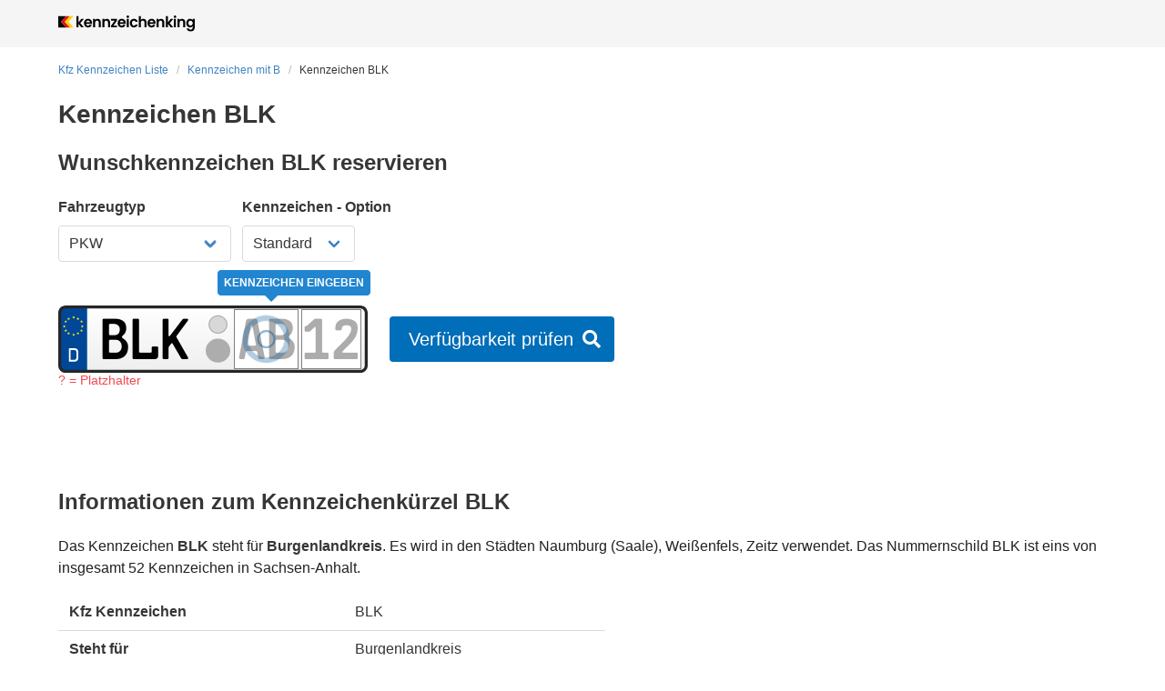

--- FILE ---
content_type: application/javascript; charset=UTF-8
request_url: https://www.kennzeichenking.de/_nuxt/d6e1608.modern.js
body_size: 4853
content:
(window.webpackJsonp=window.webpackJsonp||[]).push([[73,25,126],{1129:function(e,t,n){"use strict";n(780)},1130:function(e,t,n){var r=n(19)(!1);r.push([e.i,"#kfz-kennzeichen-detail .section{padding:2rem 1rem}#kfz-kennzeichen-detail .section:first-child{padding-top:1rem}#kfz-kennzeichen-detail select{font-size:16px}#kfz-kennzeichen-detail .section.advantages h3{margin-bottom:.75rem}#kfz-kennzeichen-detail .section.advantages h3 .icon{vertical-align:text-bottom}#kfz-kennzeichen-detail .wkz-search .search-interface{margin-bottom:0}@media screen and (max-width:767px){#kfz-kennzeichen-detail .wkz-search .search-interface .search-button{margin-bottom:0}}#kfz-kennzeichen-detail .reg-offices h3,#kfz-kennzeichen-detail .wkz-pages h3{margin-bottom:.75em}",""]),e.exports=r},1411:function(e,t,n){"use strict";n.r(t);var r=n(9),o=n(6),c=(n(16),n(27),n(22),n(520)),l=n.n(c),h=n(535),d=n(21),f=n(45);function v(e,t){var n=Object.keys(e);if(Object.getOwnPropertySymbols){var r=Object.getOwnPropertySymbols(e);t&&(r=r.filter(function(t){return Object.getOwnPropertyDescriptor(e,t).enumerable})),n.push.apply(n,r)}return n}var k={components:{Breadcrumbs:()=>n.e(1).then(n.bind(null,896)),WkzWidget:()=>n.e(6).then(n.bind(null,625))},mixins:[h.a],layout:"token",asyncData:e=>Object(o.a)(function*(){var t,{route:n,redirect:r,store:o,$feathers:c}=e;if(!l()(n,"params.token"))return r({path:"/kfz-kennzeichen-liste"});n.params.token!==n.params.token.toLowerCase()&&r({name:"kennzeichen-token",params:{token:n.params.token.toLowerCase()}});var h=n.params.token.toUpperCase(),d=n.params.token.split("")[0],f=yield o.dispatch("registration-tokens/find",{query:{token:h}}).then(e=>e.data[0]);if(!f)return r("/kfz-kennzeichen-liste");var v=f.cityIds.length>0?yield c.service("registration-cities").find({query:{_id:f.cityIds}}).then(e=>e.data):[],k=v.length>0?yield c.service("registration-offices").find({query:{cityId:v.map(e=>e._id)}}).then(e=>e.data):[],m=k.length>0?yield c.service("registration-districts").find({query:{officeIds:{$in:k.map(e=>e._id)}}}).then(e=>e.data):[],{data:_}=yield o.dispatch("registration-tokens/find",{query:{token:{$search:d},registration:!0,$limit:100}}),y=k.some(e=>{var t;return e._id===(null===(t=o.getters["search/office"])||void 0===t?void 0:t._id)}),z=null!==(t=k.find(e=>e.cityId===f.cityIds[0]))&&void 0!==t?t:k[0];z&&!y&&(yield o.dispatch("search/init",z._id),o.dispatch("search/setToken",h));var w={"@context":"http://schema.org","@type":"WebPage",name:"Ortskürzel "+h,url:"https://www.kennzeichenking.de/kennzeichen/"+h},data={breadcrumbs:[{title:"Kfz Kennzeichen Liste",link:{to:{name:"kfz-kennzeichen-liste"}}},{title:"Kennzeichen mit ".concat(h.split("")[0]),link:{to:{name:"kfz-kennzeichen-liste-letter",params:{letter:h.split("")[0].toLowerCase()}}}},{title:"Kennzeichen ".concat(h),link:{to:{name:"kennzeichen-token",params:{token:h.toLowerCase()}}}}],state:null,cities:v,offices:k,districts:m,tokenSchema:w,tokenData:f,sameLetterTokens:_,totalTokensInState:null};if(f.stateId){var O=yield o.dispatch("registration-states/get",f.stateId),{total:C}=yield o.dispatch("registration-tokens/find",{query:{stateId:O._id,$limit:0}});data.state=O,data.totalTokensInState=C}return data})(),head(){var title=this.cities?"Kennzeichen ".concat(this.token," ").concat(this.cities[0]?"- Stadt "+this.cities[0].name+" ":""):"Kennzeichen ".concat(this.token," - ").concat(this.tokenData.origin),e="Autokennzeichen ".concat(this.$route.params.token.toUpperCase()," Zufallsgenerator ✓ Kfz Kennzeichen Suche ✓ ").concat(l()(this,"state.name")?"Weitere Kennzeichen aus Bundesland "+l()(this,"state.name")+" ✓":""),t="https://www.kennzeichenking.de/kennzeichen/".concat(this.$route.params.token);return{title:title,meta:[{hid:"description",name:"description",content:e},{hid:"og:url",property:"og:url",content:t}],link:[{rel:"canonical",href:t}]}},computed:function(e){for(var t=1;t<arguments.length;t++){var n=null!=arguments[t]?arguments[t]:{};t%2?v(Object(n),!0).forEach(function(t){Object(r.a)(e,t,n[t])}):Object.getOwnPropertyDescriptors?Object.defineProperties(e,Object.getOwnPropertyDescriptors(n)):v(Object(n)).forEach(function(t){Object.defineProperty(e,t,Object.getOwnPropertyDescriptor(n,t))})}return e}({cityString(){return this.cities.map(e=>e.name).join(", ")}},Object(f.d)("prices",["wkzPrice"])),methods:{get:l.a,isNrw:d.w}},m=k,_=(n(1129),n(8)),component=Object(_.a)(m,function(){var e=this,t=e._self._c;return t("div",{attrs:{id:"kfz-kennzeichen-detail"}},[t("div",{staticClass:"section"},[t("div",{staticClass:"container"},[e.state?t("breadcrumbs",{staticClass:"m-b-md",attrs:{breadcrumbs:e.breadcrumbs}}):e._e(),t("h1",{staticClass:"title"},[e._v("Kennzeichen "+e._s(e.tokenData.token))]),e.offices&&e.offices.length>0?[t("h2",{staticClass:"title is-4"},[e._v("Wunschkennzeichen "+e._s(e.tokenData.token)+" reservieren")]),t("wkz-widget",{attrs:{offices:e.offices,districts:e.districts,hideToken:""}}),t("div",{directives:[{name:"show",rawName:"v-show",value:e.office&&1!==e.office.reservationDuration,expression:"office && office.reservationDuration !== 1"}],staticClass:"is-block m-t-xl"},[e.office.available?t("b-message",{attrs:{type:"is-info"}},[t("strong",[e._v("Reservierungsdauer:")]),t("p",[e._v("Ihre Kombination bleibt für "+e._s(e.office.reservationDuration)+" Tage bei der Zulassungsstelle reserviert.")])]):e._e()],1)]:e._e()],2)]),t("div",{staticClass:"section"},[t("div",{staticClass:"container"},[t("h2",{staticClass:"title is-4"},[e._v("Informationen zum Kennzeichenkürzel "+e._s(e.tokenData.token))]),e.tokenData.content?t("div",{domProps:{innerHTML:e._s(e.tokenData.content)}}):t("p",{staticClass:"m-b-md"},[e.tokenData.origin?t("span",[e._v("Das Kennzeichen "),t("strong",[e._v(e._s(e.tokenData.token))]),e._v(" steht für "),t("strong",[e._v(e._s(e.tokenData.origin))]),e._v(".")]):e._e(),e._v(" Es wird in "+e._s(e.cities.length>1?"den Städten":"der Stadt")+" "+e._s(e.cityString)+" verwendet. Das Nummernschild "+e._s(e.tokenData.token)+" ist eins von insgesamt "+e._s(e.totalTokensInState)+" Kennzeichen in "+e._s(e.state.name||"")+".")]),t("table",{staticClass:"table facts"},[t("tbody",[t("tr",[e._m(0),t("td",[t("p",[e._v(e._s(e.tokenData.token))])])]),e.tokenData.origin?t("tr",[e._m(1),t("td",[t("p",[e._v(e._s(e.tokenData.origin))])])]):e._e(),e.cities.length>0?t("tr",[e._m(2),t("td",[t("p",[e._v(e._s(e.cityString))])])]):e._e(),e.state?t("tr",[e._m(3),t("td",[t("p",[e._v(e._s(e.state.name||""))])])]):e._e()])])])]),t("div",{staticClass:"section advantages"},[t("div",{staticClass:"container"},[t("h2",{staticClass:"title is-4"},[e._v("Vorteile der Onlinereservierung")]),t("div",{staticClass:"columns"},[t("div",{staticClass:"column is-one-quarter"},[t("h3",{staticClass:"title is-5"},[t("b-icon",{attrs:{icon:"check",type:"is-success"}}),e._v(" Wartezeit verkürzen")],1),e._m(4)]),t("div",{staticClass:"column is-one-quarter"},[t("h3",{staticClass:"title is-5"},[t("b-icon",{attrs:{icon:"check",type:"is-success"}}),e._v(" Geld sparen")],1),t("p",[e._v("Sie sind "),t("strong",[e._v("unabhängig von überteuerten Preisen")]),e._v(" bei Schilderprägern vor Ort. Qualitätskennzeichen für "+e._s(e.wkzPrice)+" € / Stück. Versand kostenlos.")])]),t("div",{staticClass:"column is-one-quarter"},[t("h3",{staticClass:"title is-5"},[t("b-icon",{attrs:{icon:"check",type:"is-success"}}),e._v(" Reservierungsservice")],1),e._m(5)]),t("div",{staticClass:"column is-one-quarter"},[t("h3",{staticClass:"title is-5"},[t("b-icon",{attrs:{icon:"check",type:"is-success"}}),e._v(" Bestes Online - Tool")],1),e._m(6)])])])]),e.sameLetterTokens&&e.totalTokensInState?t("div",{staticClass:"section"},[t("div",{staticClass:"container"},[t("div",{staticClass:"columns"},[t("div",{staticClass:"column"},[t("h2",{staticClass:"title is-4"},[e._v(e._s(e.tokenData.token[0])+" im Kfz Kennzeichen beinhalten auch folgende Kennzeichen Kürzel")]),t("b-taglist",e._l(e.sameLetterTokens,function(n){return t("b-tag",{key:n.token},[t("nuxt-link",{attrs:{to:{name:"kennzeichen-token",params:{token:n.token.toLowerCase()}}}},[e._v(e._s(n.token))])],1)}),1)],1),e.tokenData.registration?t("div",{staticClass:"column is-one-quarter reg-offices"},[t("h3",{staticClass:"title is-5"},[e._v("Zulassungsstellen")]),t("ul",{staticClass:"p-l-lg",staticStyle:{"list-style-type":"disc"}},e._l(e.cities,function(n){return e.get(n,"slug")&&e.get(e.state,"slug")&&n.stateId===e.state._id?t("li",[t("nuxt-link",{attrs:{to:{name:"zulassungsstellen-state-city",params:{state:e.get(e.state,"slug"),city:n.slug}}}},[e._v(e._s(e.isNrw(n.stateId)?"Straßenverkehrsamt":"Zulassungsstelle")+" "+e._s(n.name))])],1):e._e()}),0)]):e._e(),e.tokenData.registration?t("div",{staticClass:"column is-one-quarter wkz-pages"},[t("h3",{staticClass:"title is-5"},[e._v("Wunschkennzeichen")]),t("ul",{staticClass:"p-l-lg",staticStyle:{"list-style-type":"disc"}},e._l(e.cities,function(n){return e.get(n,"slug")?t("li",[t("nuxt-link",{attrs:{to:{name:"wunschkennzeichen-reservieren-city",params:{city:n.slug}}}},[e._v("Wunschkennzeichen "+e._s(n.name))])],1):e._e()}),0)]):e._e()])])]):e._e(),t("script",{attrs:{type:"application/ld+json"},domProps:{innerHTML:e._s(e.tokenSchema)}})])},[function(){var e=this._self._c;return e("td",[e("p",[e("strong",[this._v("Kfz Kennzeichen")])])])},function(){var e=this._self._c;return e("td",[e("p",[e("strong",[this._v("Steht für")])])])},function(){var e=this._self._c;return e("td",[e("p",[e("strong",[this._v("Stadt / Ort / Landkreis / Sonderzeichen")])])])},function(){var e=this._self._c;return e("td",[e("p",[e("strong",[this._v("Bundesland")])])])},function(){var e=this,t=e._self._c;return t("p",[e._v("Sie "),t("strong",[e._v("sparen sich unnötige Wartezeiten")]),e._v(" bei der Zulassungsstelle und den Schilderprägern, da wir Ihnen die "),t("strong",[e._v("Schilder per DHL")]),e._v(" zusenden.")])},function(){var e=this,t=e._self._c;return t("p",[e._v("Sie erhalten alle Daten im Bezug auf die offizielle Reservierung bei der Zulassungsstelle wie den "),t("strong",[e._v("Reservierungspin bequem per E-Mail")]),e._v(".")])},function(){var e=this,t=e._self._c;return t("p",[e._v("Sie profitieren vom "),t("strong",[e._v("besten Online - Tool")]),e._v(". Prüfen Sie einfach die Verfügbarkeit einzelner Kombinationen und können gezielt nach Schnapszahlen etc. suchen.")])}],!1,null,null,null);t.default=component.exports},517:function(e,t,n){var r=n(83),o=n(84);e.exports=function(e){return"symbol"==typeof e||o(e)&&"[object Symbol]"==r(e)}},518:function(e,t,n){var r=n(109),o=n(522),c=n(523),l=n(526);e.exports=function(e,object){return r(e)?e:o(e,object)?[e]:c(l(e))}},519:function(e,t,n){var r=n(517);e.exports=function(e){if("string"==typeof e||r(e))return e;var t=e+"";return"0"==t&&1/e==-1/0?"-0":t}},520:function(e,t,n){var r=n(521);e.exports=function(object,path,e){var t=null==object?void 0:r(object,path);return void 0===t?e:t}},521:function(e,t,n){var r=n(518),o=n(519);e.exports=function(object,path){for(var e=0,t=(path=r(path,object)).length;null!=object&&e<t;)object=object[o(path[e++])];return e&&e==t?object:void 0}},522:function(e,t,n){var r=n(109),o=n(517),c=/\.|\[(?:[^[\]]*|(["'])(?:(?!\1)[^\\]|\\.)*?\1)\]/,l=/^\w*$/;e.exports=function(e,object){if(r(e))return!1;var t=typeof e;return!("number"!=t&&"symbol"!=t&&"boolean"!=t&&null!=e&&!o(e))||(l.test(e)||!c.test(e)||null!=object&&e in Object(object))}},523:function(e,t,n){var r=n(524),o=/[^.[\]]+|\[(?:(-?\d+(?:\.\d+)?)|(["'])((?:(?!\2)[^\\]|\\.)*?)\2)\]|(?=(?:\.|\[\])(?:\.|\[\]|$))/g,c=/\\(\\)?/g,l=r(function(e){var t=[];return 46===e.charCodeAt(0)&&t.push(""),e.replace(o,function(e,n,r,o){t.push(r?o.replace(c,"$1"):n||e)}),t});e.exports=l},524:function(e,t,n){var r=n(525);e.exports=function(e){var t=r(e,function(e){return 500===n.size&&n.clear(),e}),n=t.cache;return t}},525:function(e,t,n){var r=n(142);function o(e,t){if("function"!=typeof e||null!=t&&"function"!=typeof t)throw new TypeError("Expected a function");var n=function(){var r=arguments,o=t?t.apply(this,r):r[0],c=n.cache;if(c.has(o))return c.get(o);var l=e.apply(this,r);return n.cache=c.set(o,l)||c,l};return n.cache=new(o.Cache||r),n}o.Cache=r,e.exports=o},526:function(e,t,n){var r=n(527);e.exports=function(e){return null==e?"":r(e)}},527:function(e,t,n){var r=n(110),o=n(528),c=n(109),l=n(517),h=r?r.prototype:void 0,d=h?h.toString:void 0;e.exports=function e(t){if("string"==typeof t)return t;if(c(t))return o(t,e)+"";if(l(t))return d?d.call(t):"";var n=t+"";return"0"==n&&1/t==-1/0?"-0":n}},528:function(e,t){e.exports=function(e,t){for(var n=-1,r=null==e?0:e.length,o=Array(r);++n<r;)o[n]=t(e[n],n,e);return o}},535:function(e,t,n){"use strict";n.d(t,"a",function(){return _});var r=n(9),o=n(2),c=n(45),l=n(538),h=n(539),d=n(18),f=n(37);function v(e,t){var n=Object.keys(e);if(Object.getOwnPropertySymbols){var r=Object.getOwnPropertySymbols(e);t&&(r=r.filter(function(t){return Object.getOwnPropertyDescriptor(e,t).enumerable})),n.push.apply(n,r)}return n}function k(e){for(var t=1;t<arguments.length;t++){var n=null!=arguments[t]?arguments[t]:{};t%2?v(Object(n),!0).forEach(function(t){Object(r.a)(e,t,n[t])}):Object.getOwnPropertyDescriptors?Object.defineProperties(e,Object.getOwnPropertyDescriptors(n)):v(Object(n)).forEach(function(t){Object.defineProperty(e,t,Object.getOwnPropertyDescriptor(n,t))})}return e}function m(e){return null==e}var _=o.default.extend({data:()=>({plateTypeOptions:l.b,vehicleOptions:l.c,monthOptions:l.a}),computed:k(k({},Object(c.c)("search",["office"])),{},{vehicle:{get(){return this.$store.getters["search/vehicle"]},set(e){if(!m(e))return this.$store.dispatch("search/setVehicle",e)}},plateType:{get(){return this.$store.getters["search/plateType"]},set(e){if(!m(e))return this.$store.dispatch("search/setPlateType",e)}},officeId:{get(){var e,t;return null!==(t=null===(e=this.$store.getters["search/office"])||void 0===e?void 0:e._id)&&void 0!==t?t:""},set(e){if(!m(e))return this.$store.dispatch("search/init",e)}},token:{get(){return this.$store.getters["search/token"]},set(e){if(!m(e))return this.$store.dispatch("search/setToken",e)}},seasonFrom:{get(){return this.$store.getters["search/seasonFrom"]},set(e){if(!m(e))return this.$store.dispatch("search/setSeasonFrom",e)}},seasonTo:{get(){return this.$store.getters["search/seasonTo"]},set(e){if(!m(e))return this.$store.dispatch("search/setSeasonTo",e)}},plateData:{get(){return this.$store.getters["search/plateData"]},set(e){if(!m(e)){var{letters:t,numbers:n}=e;this.$store.dispatch("search/setLetters",t),this.$store.dispatch("search/setNumbers",n)}}},suggestionType:{get(){return this.$store.getters["search/suggestionType"]},set(e){if(!m(e))return this.$store.dispatch("search/setSuggestionType",e)}}}),methods:{getSuggestionLabel:h.a,isPlateTypeInConfigurations(e){var t=Object(d.a)(this.vehicle);return e=Object(f.a)(e),this.office.configurations.filter(t=>t.plateType===e).some(e=>e.vehicle===t)},isVehicleInConfigurations(e){return e=Object(d.a)(e),this.office.configurations.some(t=>t.vehicle===e)},search(){this.office.available?this.$store.dispatch("searches/search"):window.open(this.office.reservationLink)}}})},538:function(e,t,n){"use strict";n.d(t,"b",function(){return r}),n.d(t,"c",function(){return o}),n.d(t,"a",function(){return c});var r=[{label:"Standard",value:"standard"},{label:"Saison",value:"season"},{label:"Historisch",value:"oldtimer"},{label:"Elektro",value:"electric"},{label:"H-Saison",value:"oldtimer-season"}],o=[{label:"PKW",value:"car"},{label:"Anhänger",value:"trailer"},{label:"Motorrad",value:"motorcycle"},{label:"Leichtkraftrad",value:"light-motorcycle"},{label:"LKW",value:"lkw"},{label:"Traktor (grün)",value:"tractor"},{label:"Steuerbefreit (grün)",value:"green-car"}],c=[{value:1,label:"Januar"},{value:2,label:"Februar"},{value:3,label:"März"},{value:4,label:"April"},{value:5,label:"Mai"},{value:6,label:"Juni"},{value:7,label:"Juli"},{value:8,label:"August"},{value:9,label:"September"},{value:10,label:"Oktober"},{value:11,label:"November"},{value:12,label:"Dezember"}]},539:function(e,t,n){"use strict";var r=[{label:"Alle",value:"all"},{label:"100er",value:"hundreds"},{label:"1000er",value:"thousands"},{label:"Schnapszahlen",value:"brandy_pay"},{label:"Gleiche Buchstaben",value:"same_letters"},{label:"Aufsteigende Buchstaben",value:"rising_letters"},{label:"Absteigende Buchstaben",value:"falling_letters"},{label:"Aufsteigende Zahlen",value:"rising_numbers"},{label:"Absteigende Zahlen",value:"falling_numbers"},{label:"Symmetrisch",value:"symmetrical"},{label:"10er, 100er, 1000er",value:"tens"},{label:"Zahlenfolgen",value:"number_follow"},{label:"Zwillinge",value:"twins"}];t.a=e=>{var t,n;return null!==(n=null===(t=r.find(label=>label.value===e))||void 0===t?void 0:t.label)&&void 0!==n?n:""}},780:function(e,t,n){var content=n(1130);content.__esModule&&(content=content.default),"string"==typeof content&&(content=[[e.i,content,""]]),content.locals&&(e.exports=content.locals);(0,n(20).default)("b65ff02c",content,!0,{sourceMap:!1})}}]);

--- FILE ---
content_type: image/svg+xml
request_url: https://www.kennzeichenking.de/img/icons/payment/rechnung.svg
body_size: 10204
content:
<?xml version="1.0" encoding="UTF-8"?>
<svg width="55px" height="18px" viewBox="0 0 55 18" version="1.1" xmlns="http://www.w3.org/2000/svg" xmlns:xlink="http://www.w3.org/1999/xlink">
    <!-- Generator: Sketch 51.1 (57501) - http://www.bohemiancoding.com/sketch -->
    <title>rechnung</title>
    <defs></defs>
    <g id="Wunschkennzeichen" stroke="none" stroke-width="1" fill="none" fill-rule="evenodd">
        <g id="Schritt-2" transform="translate(-267.000000, -1681.000000)">
            <g id="Left" transform="translate(213.000000, 334.000000)">
                <g id="Zahlung" transform="translate(2.000000, 1180.000000)">
                    <g id="Zahlungsanbieter" transform="translate(22.000000, 63.000000)">
                        <g id="Rechnung" transform="translate(0.000000, 78.000000)">
                            <g id="rechnung" transform="translate(30.128571, 26.653846)">
                                <g id="Kauf-auf-Rechnung" transform="translate(19.542857, 0.807692)" fill="#424046">
                                    <path d="M0.0102134307,0.0100998453 L1.17317775,0.0100998453 L1.17317775,2.16922233 L3.23984681,0.0100998453 L4.69170035,0.0100998453 L2.62503128,2.06710167 L4.89170059,5.21825341 L3.43243963,5.21825341 L1.83984519,2.87677261 L1.17317775,3.54055688 L1.17317775,5.21825341 L0.0102134307,5.21825341 L0.0102134307,0.0100998453 Z M5.20281206,2.6068823 C5.21762697,2.36373666 5.27935481,2.1619288 5.38799746,2.00145268 C5.4966401,1.84097656 5.63491049,1.7121113 5.80281276,1.61485304 C5.97071503,1.51759479 6.15960225,1.44829932 6.36948008,1.40696456 C6.57935792,1.3656298 6.79046716,1.34496273 7.00281415,1.34496273 C7.19540793,1.34496273 7.39046794,1.35833554 7.58800002,1.38508156 C7.7855321,1.41182758 7.96577742,1.46410311 8.12874139,1.54190972 C8.29170535,1.61971632 8.42503751,1.72791451 8.52874185,1.86650752 C8.63244619,2.00510054 8.68429759,2.18867274 8.68429759,2.41722964 L8.68429759,4.37940515 C8.68429759,4.54960709 8.69417404,4.71251223 8.71392725,4.86812544 C8.73368046,5.02373865 8.76824806,5.14044681 8.81763108,5.21825341 L7.75096317,5.21825341 C7.73120996,5.15989846 7.71516072,5.10032867 7.70281497,5.03954226 C7.69046921,4.97875585 7.68182731,4.91675464 7.67688901,4.85353677 C7.50898674,5.02373872 7.31145762,5.1428783 7.08429573,5.21095908 C6.85713383,5.27903986 6.62503712,5.31307974 6.38799862,5.31307974 C6.20528145,5.31307974 6.03491258,5.29119696 5.87688692,5.24743074 C5.71886125,5.20366453 5.58059087,5.13558477 5.46207162,5.04318942 C5.34355237,4.95079408 5.2509606,4.83408593 5.18429352,4.69306145 C5.11762644,4.55203698 5.0842934,4.38426901 5.0842934,4.1897525 C5.0842934,3.97578433 5.12256467,3.79950639 5.19910835,3.66091337 C5.27565203,3.52232036 5.37441659,3.41169075 5.49540499,3.32902123 C5.61639339,3.24635172 5.75466377,3.18435051 5.91022029,3.14301575 C6.0657768,3.10168099 6.22256554,3.06885682 6.38059121,3.04454226 C6.53861687,3.02022769 6.69417105,3.00077634 6.84725841,2.9861876 C7.00034578,2.97159886 7.13614705,2.94971608 7.2546663,2.9205386 C7.37318554,2.89136113 7.46701188,2.84881128 7.5361481,2.79288778 C7.60528433,2.73696428 7.63738281,2.65551171 7.63244451,2.54852763 C7.63244451,2.43668064 7.61392616,2.34793381 7.57688889,2.28228449 C7.53985163,2.21663517 7.49046935,2.16557535 7.42874057,2.1291035 C7.3670118,2.09263166 7.29540749,2.06831746 7.21392551,2.05616017 C7.13244352,2.04400289 7.04478998,2.03792434 6.95096224,2.03792434 C6.74355355,2.03792434 6.58059203,2.0816899 6.46207278,2.16922233 C6.34355353,2.25675476 6.27441834,2.40263996 6.25466513,2.6068823 L5.20281206,2.6068823 Z M7.63244451,3.37278723 C7.58799979,3.41169053 7.53244473,3.44208328 7.46577765,3.46396639 C7.39911057,3.4858495 7.32750627,3.50408515 7.25096259,3.51867389 C7.17441891,3.53326262 7.0941727,3.54541972 7.01022157,3.55514555 C6.92627043,3.56487137 6.84232056,3.57702847 6.75836942,3.59161721 C6.67935659,3.60620595 6.6015795,3.62565731 6.52503582,3.64997187 C6.44849214,3.67428644 6.38182606,3.70711061 6.32503559,3.74844537 C6.26824511,3.78978013 6.2225665,3.84205565 6.18799839,3.90527352 C6.15343028,3.96849139 6.13614648,4.04872824 6.13614648,4.1459865 C6.13614648,4.23838184 6.15343028,4.31618728 6.18799839,4.37940515 C6.2225665,4.44262301 6.26947967,4.49246712 6.32873929,4.52893897 C6.38799892,4.56541081 6.45713411,4.59094072 6.53614694,4.60552946 C6.61515977,4.6201182 6.69664054,4.62741246 6.78059167,4.62741246 C6.98800036,4.62741246 7.14849277,4.59337258 7.26207371,4.5252918 C7.37565466,4.45721102 7.45960453,4.37575845 7.51392586,4.28093166 C7.56824718,4.18610486 7.60158022,4.09006377 7.61392597,3.99280551 C7.62627173,3.89554726 7.63244451,3.81774182 7.63244451,3.75938687 L7.63244451,3.37278723 Z M13.0917101,5.21825341 L12.091709,5.21825341 L12.091709,4.69306145 L12.0694867,4.69306145 C11.9361526,4.91189253 11.7633146,5.06993483 11.5509676,5.16719308 C11.3386206,5.26445134 11.1213386,5.31307974 10.899115,5.31307974 C10.6176318,5.31307974 10.3867696,5.27660844 10.2065216,5.20366474 C10.0262736,5.13072105 9.8842995,5.02738571 9.78059516,4.8936556 C9.67689082,4.7599255 9.60405195,4.59702037 9.56207639,4.40493531 C9.52010082,4.21285026 9.49911335,4.00010101 9.49911335,3.7666812 L9.49911335,1.44708339 L10.5509664,1.44708339 L10.5509664,3.57702855 C10.5509664,3.88825497 10.6003487,4.12045557 10.6991147,4.27363732 C10.7978808,4.42681908 10.9731879,4.5034088 11.2250413,4.5034088 C11.5114628,4.5034088 11.7188684,4.41952482 11.8472642,4.25175432 C11.9756601,4.08398383 12.039857,3.80801767 12.039857,3.42384756 L12.039857,1.44708339 L13.0917101,1.44708339 L13.0917101,5.21825341 Z M14.1213409,2.140045 L13.4917106,2.140045 L13.4917106,1.44708339 L14.1213409,1.44708339 L14.1213409,1.15531008 C14.1213409,0.8197691 14.2275128,0.545018648 14.4398598,0.331050485 C14.6522068,0.117082322 14.9731916,0.0100998453 15.4028239,0.0100998453 C15.4966517,0.0100998453 15.590478,0.0137469752 15.6843057,0.0210413444 C15.7781335,0.0283357136 15.8694907,0.0344142634 15.9583801,0.0392771762 L15.9583801,0.812476445 C15.8349226,0.797887707 15.7065286,0.790593447 15.5731945,0.790593447 C15.4299837,0.790593447 15.3275155,0.823417616 15.2657867,0.889066939 C15.2040579,0.954716261 15.173194,1.06534587 15.173194,1.22095908 L15.173194,1.44708339 L15.8991208,1.44708339 L15.8991208,2.140045 L15.173194,2.140045 L15.173194,5.21825341 L14.1213409,5.21825341 L14.1213409,2.140045 Z M18.3731977,2.6068823 C18.3880126,2.36373666 18.4497405,2.1619288 18.5583831,2.00145268 C18.6670258,1.84097656 18.8052962,1.7121113 18.9731984,1.61485304 C19.1411007,1.51759479 19.3299879,1.44829932 19.5398658,1.40696456 C19.7497436,1.3656298 19.9608528,1.34496273 20.1731998,1.34496273 C20.3657936,1.34496273 20.5608536,1.35833554 20.7583857,1.38508156 C20.9559178,1.41182758 21.1361631,1.46410311 21.2991271,1.54190972 C21.462091,1.61971632 21.5954232,1.72791451 21.6991275,1.86650752 C21.8028319,2.00510054 21.8546833,2.18867274 21.8546833,2.41722964 L21.8546833,4.37940515 C21.8546833,4.54960709 21.8645597,4.71251223 21.8843129,4.86812544 C21.9040661,5.02373865 21.9386337,5.14044681 21.9880168,5.21825341 L20.9213488,5.21825341 C20.9015956,5.15989846 20.8855464,5.10032867 20.8732006,5.03954226 C20.8608549,4.97875585 20.852213,4.91675464 20.8472747,4.85353677 C20.6793724,5.02373872 20.4818433,5.1428783 20.2546814,5.21095908 C20.0275195,5.27903986 19.7954228,5.31307974 19.5583843,5.31307974 C19.3756671,5.31307974 19.2052983,5.29119696 19.0472726,5.24743074 C18.8892469,5.20366453 18.7509765,5.13558477 18.6324573,5.04318942 C18.5139381,4.95079408 18.4213463,4.83408593 18.3546792,4.69306145 C18.2880121,4.55203698 18.2546791,4.38426901 18.2546791,4.1897525 C18.2546791,3.97578433 18.2929503,3.79950639 18.369494,3.66091337 C18.4460377,3.52232036 18.5448023,3.41169075 18.6657907,3.32902123 C18.7867791,3.24635172 18.9250495,3.18435051 19.080606,3.14301575 C19.2361625,3.10168099 19.3929512,3.06885682 19.5509769,3.04454226 C19.7090026,3.02022769 19.8645567,3.00077634 20.0176441,2.9861876 C20.1707315,2.97159886 20.3065327,2.94971608 20.425052,2.9205386 C20.5435712,2.89136113 20.6373976,2.84881128 20.7065338,2.79288778 C20.77567,2.73696428 20.8077685,2.65551171 20.8028302,2.54852763 C20.8028302,2.43668064 20.7843118,2.34793381 20.7472746,2.28228449 C20.7102373,2.21663517 20.660855,2.16557535 20.5991263,2.1291035 C20.5373975,2.09263166 20.4657932,2.06831746 20.3843112,2.05616017 C20.3028292,2.04400289 20.2151757,2.03792434 20.1213479,2.03792434 C19.9139392,2.03792434 19.7509777,2.0816899 19.6324585,2.16922233 C19.5139392,2.25675476 19.444804,2.40263996 19.4250508,2.6068823 L18.3731977,2.6068823 Z M20.8028302,3.37278723 C20.7583855,3.41169053 20.7028304,3.44208328 20.6361633,3.46396639 C20.5694963,3.4858495 20.4978919,3.50408515 20.4213483,3.51867389 C20.3448046,3.53326262 20.2645584,3.54541972 20.1806072,3.55514555 C20.0966561,3.56487137 20.0127062,3.57702847 19.9287551,3.59161721 C19.8497423,3.60620595 19.7719652,3.62565731 19.6954215,3.64997187 C19.6188778,3.67428644 19.5522117,3.70711061 19.4954213,3.74844537 C19.4386308,3.78978013 19.3929522,3.84205565 19.3583841,3.90527352 C19.323816,3.96849139 19.3065322,4.04872824 19.3065322,4.1459865 C19.3065322,4.23838184 19.323816,4.31618728 19.3583841,4.37940515 C19.3929522,4.44262301 19.4398653,4.49246712 19.499125,4.52893897 C19.5583846,4.56541081 19.6275198,4.59094072 19.7065326,4.60552946 C19.7855455,4.6201182 19.8670262,4.62741246 19.9509774,4.62741246 C20.158386,4.62741246 20.3188784,4.59337258 20.4324594,4.5252918 C20.5460403,4.45721102 20.6299902,4.37575845 20.6843115,4.28093166 C20.7386329,4.18610486 20.7719659,4.09006377 20.7843117,3.99280551 C20.7966574,3.89554726 20.8028302,3.81774182 20.8028302,3.75938687 L20.8028302,3.37278723 Z M26.2620958,5.21825341 L25.2620946,5.21825341 L25.2620946,4.69306145 L25.2398724,4.69306145 C25.1065382,4.91189253 24.9337003,5.06993483 24.7213533,5.16719308 C24.5090063,5.26445134 24.2917242,5.31307974 24.0695007,5.31307974 C23.7880174,5.31307974 23.5571553,5.27660844 23.3769073,5.20366474 C23.1966592,5.13072105 23.0546852,5.02738571 22.9509808,4.8936556 C22.8472765,4.7599255 22.7744376,4.59702037 22.7324621,4.40493531 C22.6904865,4.21285026 22.669499,4.00010101 22.669499,3.7666812 L22.669499,1.44708339 L23.7213521,1.44708339 L23.7213521,3.57702855 C23.7213521,3.88825497 23.7707344,4.12045557 23.8695004,4.27363732 C23.9682665,4.42681908 24.1435736,4.5034088 24.395427,4.5034088 C24.6818485,4.5034088 24.8892541,4.41952482 25.0176499,4.25175432 C25.1460458,4.08398383 25.2102427,3.80801767 25.2102427,3.42384756 L25.2102427,1.44708339 L26.2620958,1.44708339 L26.2620958,5.21825341 Z M27.2917266,2.140045 L26.6620963,2.140045 L26.6620963,1.44708339 L27.2917266,1.44708339 L27.2917266,1.15531008 C27.2917266,0.8197691 27.3978985,0.545018648 27.6102455,0.331050485 C27.8225925,0.117082322 28.1435773,0.0100998453 28.5732096,0.0100998453 C28.6670373,0.0100998453 28.7608637,0.0137469752 28.8546914,0.0210413444 C28.9485191,0.0283357136 29.0398764,0.0344142634 29.1287658,0.0392771762 L29.1287658,0.812476445 C29.0053082,0.797887707 28.8769143,0.790593447 28.7435802,0.790593447 C28.6003694,0.790593447 28.4979012,0.823417616 28.4361724,0.889066939 C28.3744436,0.954716261 28.3435797,1.06534587 28.3435797,1.22095908 L28.3435797,1.44708339 L29.0695065,1.44708339 L29.0695065,2.140045 L28.3435797,2.140045 L28.3435797,5.21825341 L27.2917266,5.21825341 L27.2917266,2.140045 Z" id="Kauf-auf"></path>
                                    <path d="M1.17317775,11.0632583 L2.4472533,11.0632583 C2.71392161,11.0632583 2.91391984,11.0049043 3.047254,10.8881943 C3.18058815,10.7714844 3.24725423,10.5818337 3.24725423,10.3192364 C3.24725423,10.0663649 3.18058815,9.88279272 3.047254,9.76851427 C2.91391984,9.65423582 2.71392161,9.59709745 2.4472533,9.59709745 L1.17317775,9.59709745 L1.17317775,11.0632583 Z M0.0102134307,8.70718886 L2.8620686,8.70718886 C3.0991071,8.70718886 3.31268545,8.74487587 3.50281008,8.82025102 C3.69293471,8.89562617 3.85589623,8.99896151 3.99169954,9.13026016 C4.12750285,9.26155881 4.23120563,9.41352255 4.30281101,9.58615596 C4.37441639,9.75878936 4.41021855,9.94479298 4.41021855,10.1441724 C4.41021855,10.4505359 4.34478702,10.7155607 4.21392202,10.9392547 C4.08305702,11.1629487 3.86947866,11.3331481 3.57318054,11.449858 L3.57318054,11.4644466 C3.71639129,11.5033499 3.83490877,11.5629197 3.9287365,11.6431578 C4.02256424,11.7233958 4.09910678,11.8182212 4.1583664,11.9276368 C4.21762603,12.0370523 4.26083552,12.1574076 4.28799618,12.2887062 C4.31515684,12.4200049 4.3336752,12.5513016 4.3435518,12.6826002 C4.3484901,12.7652697 4.35342833,12.8625265 4.35836663,12.9743735 C4.36330494,13.0862205 4.37194683,13.2004972 4.38429259,13.3172071 C4.39663834,13.4339171 4.41639126,13.5445467 4.44355192,13.6490993 C4.47071258,13.7536519 4.51145296,13.8423987 4.56577428,13.9153424 L3.40280997,13.9153424 C3.33861204,13.7500034 3.29910622,13.5530584 3.28429131,13.3245015 C3.2694764,13.0959446 3.24725438,12.8771168 3.21762457,12.6680115 C3.17811815,12.3956884 3.09416827,12.196312 2.96577242,12.0698762 C2.83737657,11.9434405 2.62750188,11.8802236 2.33614206,11.8802236 L1.17317775,11.8802236 L1.17317775,13.9153424 L0.0102134307,13.9153424 L0.0102134307,8.70718886 Z M7.82503733,11.624922 C7.77565431,11.3623247 7.68800076,11.1629482 7.56207406,11.0267867 C7.43614736,10.8906251 7.24479103,10.8225454 6.98799932,10.8225454 C6.82009705,10.8225454 6.68059211,10.8505067 6.56948031,10.9064302 C6.45836852,10.9623537 6.36948042,11.0316491 6.30281334,11.1143187 C6.23614626,11.1969882 6.18923309,11.2845193 6.16207243,11.3769146 C6.13491177,11.46931 6.11886253,11.5519783 6.11392423,11.624922 L7.82503733,11.624922 Z M6.11392423,12.2814119 C6.12873914,12.6169529 6.21515812,12.8600949 6.37318379,13.0108452 C6.53120946,13.1615955 6.75836794,13.2369695 7.05466606,13.2369695 C7.26701305,13.2369695 7.44972749,13.184694 7.60281485,13.0801413 C7.75590221,12.9755887 7.84972854,12.8649591 7.88429666,12.7482492 L8.81022366,12.7482492 C8.6620746,13.2005001 8.43491611,13.5238789 8.12874139,13.7183954 C7.82256666,13.912912 7.45219956,14.0101688 7.01762898,14.0101688 C6.71639256,14.0101688 6.44479002,13.9627561 6.20281322,13.8679293 C5.96083642,13.7731025 5.75589996,13.6381587 5.58799769,13.4630938 C5.42009542,13.2880289 5.29046694,13.0789268 5.19910835,12.8357812 C5.10774976,12.5926355 5.06207115,12.3251794 5.06207115,12.0334046 C5.06207115,11.7513556 5.10898432,11.4887623 5.20281206,11.2456167 C5.2966398,11.002471 5.42997195,10.7921532 5.60281252,10.6146569 C5.7756531,10.4371606 5.98182411,10.2973539 6.22133176,10.1952327 C6.46083941,10.0931116 6.72626916,10.0420518 7.01762898,10.0420518 C7.34355692,10.0420518 7.62750503,10.104053 7.86948183,10.2280572 C8.11145863,10.3520615 8.3102223,10.5186138 8.46577881,10.727719 C8.62133533,10.9368243 8.73368002,11.1751034 8.80281624,11.4425636 C8.87195247,11.7100238 8.89664361,11.9896371 8.8768904,12.2814119 L6.11392423,12.2814119 Z M12.1065238,11.471741 C12.0373876,11.0389417 11.7781306,10.8225454 11.3287451,10.8225454 C11.1608428,10.8225454 11.0201033,10.8602324 10.9065224,10.9356075 C10.7929414,11.0109827 10.7003497,11.1082395 10.6287443,11.2273808 C10.5571389,11.3465222 10.5065221,11.4778189 10.4768923,11.6212748 C10.4472625,11.7647307 10.4324478,11.9069688 10.4324478,12.0479932 C10.4324478,12.1841548 10.4472625,12.3227457 10.4768923,12.4637702 C10.5065221,12.6047947 10.5546698,12.7324442 10.6213369,12.8467227 C10.688004,12.9610011 10.7781266,13.0546108 10.8917076,13.1275545 C11.0052885,13.2004982 11.1435589,13.2369695 11.3065229,13.2369695 C11.5583763,13.2369695 11.7522017,13.167674 11.888005,13.029081 C12.0238083,12.890488 12.1089928,12.7044844 12.1435609,12.4710645 L13.1583769,12.4710645 C13.0892406,12.9719446 12.8917115,13.3536775 12.5657836,13.6162748 C12.2398556,13.8788721 11.8225754,14.0101688 11.3139303,14.0101688 C11.0275088,14.0101688 10.7645481,13.9627561 10.5250405,13.8679293 C10.2855328,13.7731025 10.0818309,13.6405901 9.91392865,13.4703881 C9.74602638,13.3001862 9.61516334,13.0971626 9.5213356,12.8613113 C9.42750786,12.6254601 9.38059469,12.3665139 9.38059469,12.0844649 C9.38059469,11.7926901 9.42380419,11.5215868 9.51022447,11.2711468 C9.59664476,11.0207068 9.72380413,10.8043104 9.8917064,10.6219512 C10.0596087,10.439592 10.2645451,10.2973539 10.5065219,10.1952327 C10.7484987,10.0931116 11.0250395,10.0420518 11.3361525,10.0420518 C11.5633144,10.0420518 11.781831,10.0712288 11.9917088,10.1295837 C12.2015867,10.1879387 12.3892393,10.2766855 12.5546725,10.3958269 C12.7201056,10.5149683 12.8546723,10.6632849 12.9583766,10.8407812 C13.062081,11.0182775 13.1213397,11.2285953 13.1361546,11.471741 L12.1065238,11.471741 Z M13.7509701,8.70718886 L14.8028232,8.70718886 L14.8028232,10.6693644 L14.8250455,10.6693644 C14.9583796,10.4505333 15.1287485,10.2912753 15.3361572,10.1915856 C15.5435659,10.0918959 15.7460332,10.0420518 15.9435653,10.0420518 C16.2250485,10.0420518 16.4559107,10.0797388 16.6361587,10.1551139 C16.8164067,10.2304891 16.9583808,10.3350401 17.0620851,10.4687702 C17.1657894,10.6025003 17.2386283,10.7654055 17.2806039,10.9574905 C17.3225794,11.1495756 17.3435669,11.3623248 17.3435669,11.5957446 L17.3435669,13.9153424 L16.2917138,13.9153424 L16.2917138,11.7853973 C16.2917138,11.4741709 16.2423316,11.2419702 16.1435655,11.0887885 C16.0447995,10.9356067 15.8694924,10.859017 15.617639,10.859017 C15.3312175,10.859017 15.1238119,10.942901 14.995416,11.1106715 C14.8670202,11.278442 14.8028232,11.5544081 14.8028232,11.9385783 L14.8028232,13.9153424 L13.7509701,13.9153424 L13.7509701,8.70718886 Z M18.1435678,10.1441724 L19.143569,10.1441724 L19.143569,10.6693644 L19.1657913,10.6693644 C19.2991254,10.4505333 19.4719634,10.2912753 19.6843104,10.1915856 C19.8966574,10.0918959 20.1139394,10.0420518 20.336163,10.0420518 C20.6176462,10.0420518 20.8485084,10.0797388 21.0287564,10.1551139 C21.2090044,10.2304891 21.3509785,10.3350401 21.4546828,10.4687702 C21.5583871,10.6025003 21.631226,10.7654055 21.6732016,10.9574905 C21.7151771,11.1495756 21.7361646,11.3623248 21.7361646,11.5957446 L21.7361646,13.9153424 L20.6843115,13.9153424 L20.6843115,11.7853973 C20.6843115,11.4741709 20.6349293,11.2419702 20.5361632,11.0887885 C20.4373972,10.9356067 20.2620901,10.859017 20.0102367,10.859017 C19.7238152,10.859017 19.5164096,10.942901 19.3880137,11.1106715 C19.2596179,11.278442 19.1954209,11.5544081 19.1954209,11.9385783 L19.1954209,13.9153424 L18.1435678,13.9153424 L18.1435678,10.1441724 Z M26.1287623,13.9153424 L25.1287611,13.9153424 L25.1287611,13.3901505 L25.1065389,13.3901505 C24.9732047,13.6089815 24.8003668,13.7670238 24.5880198,13.8642821 C24.3756728,13.9615404 24.1583908,14.0101688 23.9361672,14.0101688 C23.654684,14.0101688 23.4238218,13.9736975 23.2435738,13.9007538 C23.0633257,13.8278101 22.9213517,13.7244747 22.8176473,13.5907446 C22.713943,13.4570145 22.6411041,13.2941094 22.5991286,13.1020243 C22.557153,12.9099393 22.5361655,12.69719 22.5361655,12.4637702 L22.5361655,10.1441724 L23.5880186,10.1441724 L23.5880186,12.2741176 C23.5880186,12.585344 23.6374009,12.8175446 23.7361669,12.9707263 C23.834933,13.1239081 24.0102401,13.2004978 24.2620935,13.2004978 C24.548515,13.2004978 24.7559206,13.1166138 24.8843164,12.9488433 C25.0127123,12.7810728 25.0769092,12.5051067 25.0769092,12.1209366 L25.0769092,10.1441724 L26.1287623,10.1441724 L26.1287623,13.9153424 Z M26.9287632,10.1441724 L27.9287644,10.1441724 L27.9287644,10.6693644 L27.9509866,10.6693644 C28.0843208,10.4505333 28.2571588,10.2912753 28.4695058,10.1915856 C28.6818528,10.0918959 28.8991348,10.0420518 29.1213584,10.0420518 C29.4028416,10.0420518 29.6337038,10.0797388 29.8139518,10.1551139 C29.9941998,10.2304891 30.1361739,10.3350401 30.2398782,10.4687702 C30.3435825,10.6025003 30.4164214,10.7654055 30.458397,10.9574905 C30.5003725,11.1495756 30.52136,11.3623248 30.52136,11.5957446 L30.52136,13.9153424 L29.4695069,13.9153424 L29.4695069,11.7853973 C29.4695069,11.4741709 29.4201247,11.2419702 29.3213586,11.0887885 C29.2225926,10.9356067 29.0472855,10.859017 28.7954321,10.859017 C28.5090106,10.859017 28.301605,10.942901 28.1732091,11.1106715 C28.0448133,11.278442 27.9806163,11.5544081 27.9806163,11.9385783 L27.9806163,13.9153424 L26.9287632,13.9153424 L26.9287632,10.1441724 Z M33.1065482,13.0254338 C33.2546973,13.0254338 33.3855603,12.9962568 33.4991412,12.9379018 C33.6127222,12.8795469 33.7065485,12.8017415 33.7806231,12.7044832 C33.8546976,12.6072249 33.9102527,12.4965953 33.9472899,12.3725911 C33.9843272,12.2485868 34.0028455,12.1185058 34.0028455,11.9823443 C34.0028455,11.826731 33.9880309,11.6796301 33.958401,11.5410371 C33.9287712,11.4024441 33.8793889,11.2796574 33.8102527,11.1726733 C33.7411165,11.0656892 33.6497593,10.9805895 33.5361783,10.9173717 C33.4225974,10.8541538 33.2793888,10.8225454 33.1065482,10.8225454 C32.9583991,10.8225454 32.8312398,10.8517224 32.7250663,10.9100773 C32.6188928,10.9684323 32.5300047,11.0474534 32.4583993,11.1471432 C32.3867939,11.2468329 32.3349425,11.3611096 32.3028436,11.4899768 C32.2707446,11.618844 32.2546954,11.7537878 32.2546954,11.8948123 C32.2546954,12.0309738 32.2682755,12.1659176 32.2954361,12.2996477 C32.3225968,12.4333778 32.36951,12.5537331 32.436177,12.6607172 C32.5028441,12.7677013 32.5904977,12.8552324 32.6991403,12.9233132 C32.807783,12.991394 32.9435842,13.0254338 33.1065482,13.0254338 Z M35.0028467,13.6746294 C35.0028467,13.8253797 34.9818592,13.9980106 34.9398837,14.1925271 C34.8979081,14.3870436 34.8077854,14.5681844 34.669513,14.7359549 C34.5312405,14.9037254 34.3312423,15.0459634 34.0695123,15.1626733 C33.8077823,15.2793832 33.4571681,15.3377373 33.0176592,15.3377373 C32.8300037,15.3377373 32.6386474,15.3146388 32.4435845,15.2684411 C32.2485215,15.2222435 32.0707453,15.1505166 31.9102505,15.0532583 C31.7497557,14.9560001 31.6164235,14.8307819 31.51025,14.6776002 C31.4040766,14.5244184 31.3435833,14.3408462 31.3287684,14.1268781 L32.373214,14.1268781 C32.422597,14.3213946 32.5188925,14.4563384 32.6621032,14.5317135 C32.805314,14.6070887 32.9707446,14.6447757 33.1584001,14.6447757 C33.4546982,14.6447757 33.6707457,14.5572446 33.806549,14.3821797 C33.9423523,14.2071149 34.0077838,13.9858556 34.0028455,13.7183954 L34.0028455,13.2223808 L33.9880307,13.2223808 C33.8744498,13.4217602 33.7127228,13.5688611 33.502845,13.6636879 C33.2929671,13.7585147 33.0719814,13.8059274 32.8398812,13.8059274 C32.5534597,13.8059274 32.3065483,13.7560833 32.0991396,13.6563936 C31.8917309,13.5567039 31.7213621,13.4205444 31.5880279,13.247911 C31.4546938,13.0752776 31.3571638,12.8734697 31.295435,12.6424814 C31.2337062,12.411493 31.2028423,12.1671353 31.2028423,11.9094009 C31.2028423,11.6662553 31.2386444,11.4316233 31.3102498,11.2054978 C31.3818552,10.9793724 31.4867925,10.7799959 31.625065,10.6073625 C31.7633375,10.4347291 31.9349409,10.2973539 32.1398804,10.1952327 C32.3448199,10.0931116 32.5806203,10.0420518 32.8472886,10.0420518 C33.099142,10.0420518 33.3201277,10.0882487 33.5102524,10.1806441 C33.700377,10.2730394 33.8596349,10.4286503 33.9880307,10.6474814 L34.0028455,10.6474814 L34.0028455,10.1441724 L35.0028467,10.1441724 L35.0028467,13.6746294 Z" id="Rechnung"></path>
                                </g>
                                <g id="invoice" fill-rule="nonzero">
                                    <path d="M12.9225447,3.6371899 L9.30348572,0.103525015 C9.23562857,0.0372690053 9.14375001,0 9.04759643,0 L1.44759643,0 C0.649596429,0 0,0.633904371 0,1.41347258 L0,15.548099 C0,16.3276341 0.649596429,16.9615385 1.44763036,16.9615385 L11.580975,16.9615385 C12.378975,16.9615385 13.0285714,16.3276341 13.0285714,15.5480659 L13.0285714,3.88700818 C13.0285714,3.79315655 12.9904018,3.7034459 12.9225447,3.6371899 Z M9.4095125,1.20642255 L11.7929946,3.5336649 L10.1333107,3.5336649 C9.73393751,3.5336649 9.4095125,3.2165305 9.4095125,2.82694516 L9.4095125,1.20642255 Z M12.3047732,15.5480659 C12.3047732,15.9376512 11.9803143,16.2547856 11.580975,16.2547856 L1.44763036,16.2547856 C1.04825714,16.2547856 0.723832144,15.9376512 0.723832144,15.5480659 L0.723832144,1.41347258 C0.723832144,1.02388725 1.04829107,0.706752854 1.44763036,0.706752854 L8.68571428,0.706752854 L8.68571428,2.82694516 C8.68571428,3.60648024 9.33531072,4.24038462 10.1333446,4.24038462 L12.3047732,4.24038462 L12.3047732,15.5480659 Z" id="Shape" fill="#808080"></path>
                                    <path d="M10.4907612,9.92732184 L2.53777635,9.92732184 C2.33795704,9.92732184 2.17626472,10.0858992 2.17626472,10.2818691 C2.17626472,10.4778389 2.33795704,10.6364163 2.53777635,10.6364163 L10.4907951,10.6364163 C10.6906144,10.6364163 10.8523067,10.4778389 10.8523067,10.2818691 C10.8522728,10.0858992 10.6905805,9.92732184 10.4907612,9.92732184 Z" id="Shape" fill="#FE9C02"></path>
                                    <path d="M10.4907612,7.80003859 L2.53777635,7.80003859 C2.33795704,7.80003859 2.17626472,7.95861596 2.17626472,8.1545858 C2.17626472,8.35055564 2.33795704,8.50913301 2.53777635,8.50913301 L10.4907951,8.50913301 C10.6906144,8.50913301 10.8523067,8.35055564 10.8523067,8.1545858 C10.8522728,7.95861596 10.6905805,7.80003859 10.4907612,7.80003859 Z" id="Shape" fill="#FE9C02"></path>
                                    <path d="M10.4907612,11.9978775 L2.53777635,11.9978775 C2.33795704,11.9978775 2.17626472,12.1564549 2.17626472,12.3524247 C2.17626472,12.5483946 2.33795704,12.706972 2.53777635,12.706972 L10.4907951,12.706972 C10.6906144,12.706972 10.8523067,12.5483946 10.8523067,12.3524247 C10.8522728,12.1564549 10.6905805,11.9978775 10.4907612,11.9978775 Z" id="Shape" fill="#FE9C02"></path>
                                    <path d="M6.89149521,14.1535246 L2.53898522,14.1535246 C2.33849773,14.1535246 2.17626472,14.3121019 2.17626472,14.5080718 C2.17626472,14.7040416 2.33849773,14.862619 2.53898522,14.862619 L6.89149521,14.862619 C7.0919827,14.862619 7.25421572,14.7040416 7.25421572,14.5080718 C7.25418171,14.3121019 7.0919827,14.1535246 6.89149521,14.1535246 Z" id="Shape" fill="#FE9C02"></path>
                                    <path d="M5.80337257,6.02730255 C5.80337257,6.22327239 5.96560559,6.38184976 6.16609308,6.38184976 L10.5186031,6.38184976 C10.7190906,6.38184976 10.8813236,6.22327239 10.8813236,6.02730255 C10.8813236,5.8313327 10.7190906,5.67275534 10.5186031,5.67275534 L6.16609308,5.67275534 C5.96560559,5.67278858 5.80337257,5.83136595 5.80337257,6.02730255 Z" id="Shape" fill="#FE9C02"></path>
                                    <path d="M4.93968272,3.72905201 C4.76830797,3.72905201 4.68262059,3.81253914 4.59693321,3.56207769 C4.59693321,3.3951034 4.42555846,3.2281291 4.1684963,3.31161624 C3.91143417,3.3951034 3.65437202,3.56207769 3.56868464,3.81253914 C3.56868464,3.8960263 3.56868464,3.8960263 3.65437202,3.8960263 L4.08280893,3.8960263 C4.1684963,3.8960263 4.1684963,3.8960263 4.1684963,3.97951346 C4.1684963,4.31346204 4.1684963,4.31346204 3.8257468,4.31346204 L3.56868464,4.31346204 C3.48299726,4.31346204 3.48299726,4.31346204 3.48299726,4.3969492 C3.48299726,4.64741065 3.39730989,4.64741065 3.65437202,4.64741065 L3.99712155,4.64741065 C4.08280893,4.64741065 4.08280893,4.64741065 4.08280893,4.73089781 C4.08280893,5.0648464 4.08280893,5.0648464 3.74005939,5.0648464 C3.39730989,5.0648464 3.39730989,5.0648464 3.56868464,5.39879501 C3.65437202,5.64925646 3.91143417,5.73274362 4.08280893,5.64925646 C4.1684963,5.64925646 4.1684963,5.64925646 4.1684963,5.5657693 C4.25418368,5.48228217 4.42555846,5.31530785 4.42555846,5.23182072 C4.42555846,5.14833356 4.51124584,5.14833356 4.59693321,5.14833356 L5.28243225,5.14833356 C5.36811963,5.14833356 5.36811963,5.14833356 5.36811963,5.23182072 C5.1110575,6.0666922 4.25418368,6.56761511 3.39730989,6.31715365 L3.31162251,6.31715365 C2.96887298,6.23366652 2.62612346,5.98320507 2.54043608,5.64925646 C2.4547487,5.48228217 2.4547487,5.39879501 2.4547487,5.23182072 C2.4547487,5.14833356 2.4547487,5.0648464 2.28337394,5.0648464 C2.11199918,5.0648464 2.19768656,5.0648464 2.19768656,4.98135927 C2.19768656,4.89787211 2.19768656,4.89787211 2.19768656,4.81438495 C2.19768656,4.73089781 2.19768656,4.73089781 2.28337394,4.73089781 C2.36906132,4.73089781 2.36906132,4.56392349 2.36906132,4.48043636 C2.36906132,4.3969492 2.28337394,4.3969492 2.28337394,4.3969492 C2.28337394,4.3969492 2.19768656,4.3969492 2.19768656,4.31346204 C2.19768656,4.22997491 2.19768656,4.14648775 2.28337394,3.97951346 C2.36906132,3.81253914 2.36906132,3.8960263 2.36906132,3.8960263 C2.4547487,3.8960263 2.54043608,3.8960263 2.54043608,3.72905201 C2.71181084,3.14464194 3.22593513,2.72720619 3.74005939,2.64371904 C3.99712155,2.56023189 4.33987106,2.56023189 4.59693321,2.64371904 C5.0253701,2.81069334 5.28243225,3.14464194 5.36811963,3.56207769 C5.36811963,3.64556485 5.36811963,3.64556485 5.28243225,3.64556485 L4.76830797,3.64556485 L4.76830797,3.72905201 L4.93968272,3.72905201 Z" id="Shape" fill="#434343"></path>
                                </g>
                            </g>
                        </g>
                    </g>
                </g>
            </g>
        </g>
    </g>
</svg>

--- FILE ---
content_type: image/svg+xml
request_url: https://www.kennzeichenking.de/img/icons/list-item.svg
body_size: -232
content:
<svg xmlns="http://www.w3.org/2000/svg" viewBox="0 0 9 11" xmlns:v="https://vecta.io/nano"><path d="M8.1049 5.2843L.4157.0461C.334301-.009163.22877-.014925.14181.029862s-.14185.13436-.14185.23179v10.476c0 .097431.05462.18674.14185.23205.038711.019905.081134.029858.12329.029858.052764 0 .10526-.015715.1506-.046358l7.6892-5.2382c.071854-.048977.11454-.12938.11454-.21555s-.042953-.16658-.11454-.21555z" fill="#2a9d8f"/></svg>

--- FILE ---
content_type: image/svg+xml
request_url: https://www.kennzeichenking.de/img/logo.svg
body_size: 1289
content:
<svg xmlns="http://www.w3.org/2000/svg" width="506" height="58"><g fill="none" fill-rule="nonzero"><g fill="#000"><path d="m85.13 42.51-10.2-12.8v12.8h-7.59V2.38h7.59v22.83l10.09-12.74h9.87L81.66 27.55 95 42.52h-9.87zM125.1 29.76h-21.96c.18 2.17.94 3.87 2.28 5.1 1.34 1.23 2.98 1.84 4.93 1.84 2.82 0 4.83-1.21 6.02-3.63h8.19c-.87 2.89-2.53 5.27-4.99 7.13-2.46 1.86-5.48 2.79-9.06 2.79-2.89 0-5.49-.64-7.78-1.93-2.3-1.28-4.09-3.1-5.37-5.45-1.28-2.35-1.93-5.06-1.93-8.13 0-3.07.63-5.84 1.9-8.19 1.26-2.35 3.04-4.16 5.31-5.42 2.28-1.27 4.9-1.9 7.86-1.9s5.41.62 7.67 1.84c2.26 1.23 4.01 2.97 5.26 5.23 1.25 2.26 1.87 4.85 1.87 7.78 0 1.08-.07 2.06-.22 2.93l.02.01Zm-7.65-5.1c-.04-1.95-.74-3.52-2.12-4.69-1.37-1.17-3.06-1.76-5.04-1.76-1.88 0-3.46.57-4.74 1.71-1.28 1.14-2.07 2.72-2.36 4.74h14.26ZM154.54 15.42c2.2 2.26 3.31 5.41 3.31 9.46V42.5h-7.59V25.91c0-2.39-.6-4.22-1.79-5.5-1.19-1.28-2.82-1.93-4.88-1.93s-3.75.64-4.96 1.93c-1.21 1.28-1.82 3.12-1.82 5.5V42.5h-7.59V12.46h7.59v3.74c1.01-1.3 2.31-2.32 3.88-3.06 1.57-.74 3.3-1.11 5.18-1.11 3.58 0 6.47 1.13 8.68 3.39h-.01ZM188.76 15.42c2.2 2.26 3.31 5.41 3.31 9.46V42.5h-7.59V25.91c0-2.39-.6-4.22-1.79-5.5-1.19-1.28-2.82-1.93-4.88-1.93s-3.75.64-4.96 1.93c-1.21 1.28-1.82 3.12-1.82 5.5V42.5h-7.59V12.46h7.59v3.74c1.01-1.3 2.31-2.32 3.88-3.06 1.57-.74 3.3-1.11 5.18-1.11 3.58 0 6.47 1.13 8.68 3.39h-.01ZM204.59 36.27h13.39v6.24h-22.02v-6.13l13.12-17.68h-13.07v-6.24h21.8v6.13l-13.23 17.68zM249.93 29.76h-21.96c.18 2.17.94 3.87 2.28 5.1 1.34 1.23 2.98 1.84 4.93 1.84 2.82 0 4.83-1.21 6.02-3.63h8.19c-.87 2.89-2.53 5.27-4.99 7.13-2.46 1.86-5.48 2.79-9.06 2.79-2.89 0-5.49-.64-7.78-1.93-2.3-1.28-4.09-3.1-5.37-5.45-1.28-2.35-1.93-5.06-1.93-8.13 0-3.07.63-5.84 1.9-8.19 1.26-2.35 3.04-4.16 5.31-5.42 2.28-1.27 4.9-1.9 7.86-1.9s5.41.62 7.67 1.84c2.26 1.23 4.01 2.97 5.26 5.23 1.25 2.26 1.87 4.85 1.87 7.78 0 1.08-.07 2.06-.22 2.93l.02.01Zm-7.65-5.1c-.04-1.95-.74-3.52-2.12-4.69-1.37-1.17-3.06-1.76-5.04-1.76-1.88 0-3.46.57-4.74 1.71-1.28 1.14-2.07 2.72-2.36 4.74h14.26ZM254.56 7.61c-.89-.85-1.33-1.91-1.33-3.17s.44-2.32 1.33-3.17c.89-.85 2-1.27 3.34-1.27 1.34 0 2.45.42 3.34 1.27.89.85 1.33 1.91 1.33 3.17s-.44 2.32-1.33 3.17c-.89.85-2 1.27-3.34 1.27-1.34 0-2.45-.42-3.34-1.27Zm7.08 4.85V42.5h-7.59V12.46h7.59ZM267.44 19.32c1.26-2.33 3.02-4.14 5.26-5.42 2.24-1.28 4.81-1.93 7.7-1.93 3.72 0 6.81.93 9.25 2.79 2.44 1.86 4.08 4.47 4.91 7.84h-8.19c-.43-1.3-1.17-2.32-2.2-3.06-1.03-.74-2.31-1.11-3.82-1.11-2.17 0-3.89.79-5.15 2.36-1.27 1.57-1.9 3.81-1.9 6.7s.63 5.07 1.9 6.64c1.27 1.57 2.98 2.36 5.15 2.36 3.07 0 5.08-1.37 6.02-4.12h8.19c-.83 3.25-2.48 5.84-4.93 7.75-2.46 1.92-5.53 2.87-9.22 2.87-2.89 0-5.46-.64-7.7-1.93-2.24-1.28-4-3.09-5.26-5.42-1.27-2.33-1.9-5.05-1.9-8.16 0-3.11.63-5.83 1.9-8.16h-.01ZM321.51 13.52c1.77 1 3.15 2.46 4.15 4.39.99 1.93 1.49 4.26 1.49 6.97V42.5h-7.59V25.91c0-2.39-.6-4.22-1.79-5.5-1.19-1.28-2.82-1.93-4.88-1.93s-3.75.64-4.96 1.93c-1.21 1.28-1.82 3.12-1.82 5.5V42.5h-7.59V2.37h7.59V16.2c.98-1.3 2.28-2.32 3.9-3.06 1.63-.74 3.43-1.11 5.42-1.11 2.28 0 4.3.5 6.07 1.49h.01ZM360.44 29.76h-21.96c.18 2.17.94 3.87 2.28 5.1 1.34 1.23 2.98 1.84 4.93 1.84 2.82 0 4.83-1.21 6.02-3.63h8.19c-.87 2.89-2.53 5.27-4.99 7.13-2.46 1.86-5.48 2.79-9.06 2.79-2.89 0-5.49-.64-7.78-1.93-2.3-1.28-4.09-3.1-5.37-5.45-1.28-2.35-1.93-5.06-1.93-8.13 0-3.07.63-5.84 1.9-8.19 1.26-2.35 3.04-4.16 5.31-5.42 2.28-1.27 4.9-1.9 7.86-1.9s5.41.62 7.67 1.84c2.26 1.23 4.01 2.97 5.26 5.23 1.25 2.26 1.87 4.85 1.87 7.78 0 1.08-.07 2.06-.22 2.93l.02.01Zm-7.65-5.1c-.04-1.95-.74-3.52-2.12-4.69-1.37-1.17-3.06-1.76-5.04-1.76-1.88 0-3.46.57-4.75 1.71-1.29 1.14-2.07 2.72-2.36 4.74h14.27ZM389.89 15.42c2.2 2.26 3.31 5.41 3.31 9.46V42.5h-7.59V25.91c0-2.39-.6-4.22-1.79-5.5-1.19-1.28-2.82-1.93-4.88-1.93s-3.75.64-4.96 1.93c-1.21 1.28-1.82 3.12-1.82 5.5V42.5h-7.59V12.46h7.59v3.74c1.01-1.3 2.3-2.32 3.88-3.06 1.57-.74 3.3-1.11 5.18-1.11 3.58 0 6.47 1.13 8.68 3.39h-.01ZM416.57 42.51l-10.2-12.8v12.8h-7.59V2.38h7.59v22.83l10.09-12.74h9.87L413.1 27.55l13.34 14.97h-9.87zM429.34 7.61c-.89-.85-1.33-1.91-1.33-3.17s.44-2.32 1.33-3.17c.89-.85 2-1.27 3.34-1.27 1.34 0 2.45.42 3.34 1.27.89.85 1.33 1.91 1.33 3.17s-.44 2.32-1.33 3.17c-.89.85-2 1.27-3.34 1.27-1.34 0-2.45-.42-3.34-1.27Zm7.08 4.85V42.5h-7.59V12.46h7.59ZM467.59 15.42c2.21 2.26 3.31 5.41 3.31 9.46V42.5h-7.59V25.91c0-2.39-.6-4.22-1.79-5.5-1.19-1.28-2.82-1.93-4.88-1.93s-3.75.64-4.96 1.93c-1.21 1.28-1.82 3.12-1.82 5.5V42.5h-7.59V12.46h7.59v3.74c1.01-1.3 2.31-2.32 3.88-3.06 1.57-.74 3.3-1.11 5.18-1.11 3.58 0 6.47 1.13 8.68 3.39h-.01ZM494.17 13.3c1.7.89 3.04 2.03 4.01 3.44v-4.28h7.65v30.26c0 2.78-.56 5.27-1.68 7.46-1.12 2.19-2.8 3.92-5.04 5.21-2.24 1.28-4.95 1.93-8.13 1.93-4.27 0-7.76-1-10.49-2.98-2.73-1.99-4.28-4.7-4.64-8.13h7.54c.4 1.37 1.26 2.47 2.57 3.28 1.32.81 2.92 1.22 4.8 1.22 2.21 0 3.99-.66 5.37-1.98 1.37-1.32 2.06-3.32 2.06-5.99v-4.66c-.98 1.41-2.32 2.58-4.04 3.52-1.72.94-3.68 1.41-5.88 1.41-2.53 0-4.84-.65-6.94-1.95-2.1-1.3-3.75-3.14-4.96-5.5-1.21-2.37-1.82-5.09-1.82-8.16 0-3.07.6-5.73 1.82-8.08 1.21-2.35 2.86-4.16 4.94-5.42 2.08-1.27 4.4-1.9 6.97-1.9 2.24 0 4.21.44 5.91 1.33l-.02-.03Zm2.93 9.44c-.72-1.32-1.7-2.33-2.93-3.04a7.786 7.786 0 0 0-3.96-1.06c-1.41 0-2.71.34-3.9 1.03s-2.16 1.69-2.9 3.01c-.74 1.32-1.11 2.88-1.11 4.69 0 1.81.37 3.39 1.11 4.74.74 1.36 1.72 2.4 2.93 3.12 1.21.72 2.5 1.08 3.88 1.08s2.73-.35 3.96-1.06c1.23-.7 2.21-1.72 2.93-3.04.72-1.32 1.09-2.9 1.09-4.74 0-1.84-.36-3.42-1.09-4.74l-.01.01Z"/></g><path fill="#000" d="M29.43 43.06H0V2.38h29.19L10.47 22.59z"/><path fill="#FFCE00" d="M56.66 43.06H42.28L23.31 22.59 42.03 2.38h14.39L37.7 22.59z"/><path fill="#DF1011" d="M42.28 43.06H29.43L10.47 22.59 29.19 2.38h12.84L23.31 22.59z"/></g></svg>

--- FILE ---
content_type: application/javascript; charset=UTF-8
request_url: https://www.kennzeichenking.de/_nuxt/f081ac0.modern.js
body_size: 71927
content:
(window.webpackJsonp=window.webpackJsonp||[]).push([[53],{1:function(e,t,n){"use strict";n.d(t,"k",function(){return m}),n.d(t,"m",function(){return h}),n.d(t,"l",function(){return v}),n.d(t,"e",function(){return k}),n.d(t,"b",function(){return x}),n.d(t,"s",function(){return w}),n.d(t,"g",function(){return y}),n.d(t,"h",function(){return z}),n.d(t,"d",function(){return O}),n.d(t,"r",function(){return _}),n.d(t,"j",function(){return j}),n.d(t,"t",function(){return E}),n.d(t,"o",function(){return T}),n.d(t,"q",function(){return P}),n.d(t,"f",function(){return A}),n.d(t,"c",function(){return R}),n.d(t,"i",function(){return I}),n.d(t,"p",function(){return D}),n.d(t,"a",function(){return B}),n.d(t,"v",function(){return H}),n.d(t,"n",function(){return F}),n.d(t,"u",function(){return U});var o=n(6),r=n(9),l=(n(29),n(16),n(66),n(146),n(27),n(248),n(28),n(85),n(33),n(46),n(67),n(143),n(22),n(2)),c=n(43);function d(e,t){var n=Object.keys(e);if(Object.getOwnPropertySymbols){var o=Object.getOwnPropertySymbols(e);t&&(o=o.filter(function(t){return Object.getOwnPropertyDescriptor(e,t).enumerable})),n.push.apply(n,o)}return n}function f(e){for(var t=1;t<arguments.length;t++){var n=null!=arguments[t]?arguments[t]:{};t%2?d(Object(n),!0).forEach(function(t){Object(r.a)(e,t,n[t])}):Object.getOwnPropertyDescriptors?Object.defineProperties(e,Object.getOwnPropertyDescriptors(n)):d(Object(n)).forEach(function(t){Object.defineProperty(e,t,Object.getOwnPropertyDescriptor(n,t))})}return e}function m(e){l.default.config.errorHandler&&l.default.config.errorHandler(e)}function h(e){return e.then(e=>e.default||e)}function v(e){return e.$options&&"function"==typeof e.$options.fetch&&!e.$options.fetch.length}function k(e){var t=arguments.length>1&&void 0!==arguments[1]?arguments[1]:[],n=e.$children||[];for(var o of n)o.$fetch?t.push(o):o.$children&&k(o,t);return t}function x(e,t){if(t||!e.options.__hasNuxtData){var n=e.options._originDataFn||e.options.data||function(){return{}};e.options._originDataFn=n,e.options.data=function(){var data=n.call(this,this);return this.$ssrContext&&(t=this.$ssrContext.asyncData[e.cid]),f(f({},data),t)},e.options.__hasNuxtData=!0,e._Ctor&&e._Ctor.options&&(e._Ctor.options.data=e.options.data)}}function w(e){return e.options&&e._Ctor===e||(e.options?(e._Ctor=e,e.extendOptions=e.options):(e=l.default.extend(e))._Ctor=e,!e.options.name&&e.options.__file&&(e.options.name=e.options.__file)),e}function y(e){var t=arguments.length>1&&void 0!==arguments[1]&&arguments[1],n=arguments.length>2&&void 0!==arguments[2]?arguments[2]:"components";return Array.prototype.concat.apply([],e.matched.map((e,o)=>Object.keys(e[n]).map(r=>(t&&t.push(o),e[n][r]))))}function z(e){return y(e,arguments.length>1&&void 0!==arguments[1]&&arguments[1],"instances")}function O(e,t){return Array.prototype.concat.apply([],e.matched.map((e,n)=>Object.keys(e.components).reduce((o,r)=>(e.components[r]?o.push(t(e.components[r],e.instances[r],e,r,n)):delete e.components[r],o),[])))}function _(e,t){return Promise.all(O(e,function(){var e=Object(o.a)(function*(e,n,o,r){if("function"==typeof e&&!e.options)try{e=yield e()}catch(e){if(e&&"ChunkLoadError"===e.name&&"undefined"!=typeof window&&window.sessionStorage){var l=Date.now(),c=parseInt(window.sessionStorage.getItem("nuxt-reload"));(!c||c+6e4<l)&&(window.sessionStorage.setItem("nuxt-reload",l),window.location.reload(!0))}throw e}return o.components[r]=e=w(e),"function"==typeof t?t(e,n,o,r):e});return function(t,n,o,r){return e.apply(this,arguments)}}()))}function j(e){return C.apply(this,arguments)}function C(){return(C=Object(o.a)(function*(e){if(e)return yield _(e),f(f({},e),{},{meta:y(e).map((t,n)=>f(f({},t.options.meta),(e.matched[n]||{}).meta))})})).apply(this,arguments)}function E(e,t){return S.apply(this,arguments)}function S(){return(S=Object(o.a)(function*(e,t){e.context||(e.context={isStatic:!1,isDev:!1,isHMR:!1,app:e,store:e.store,payload:t.payload,error:t.error,base:e.router.options.base,env:{shop:"king",target:"production",backendUrl:"https://www.api.kennzeichenking.de",frontendUrl:"https://www.kennzeichenking.de",googleAnalytics4Id:"G-SV6Q4LJB7Z",merchantId:"A74WTXP863M5W",stripePublishableKey:"pk_live_2EhtSr4uo3DFH5bcl9qjalZC",paypalClientId:"AYwOPEywDXpxjI-3Bp4cw2iUmtx9nC3CXBlT97E8ShbCMJYIEAtuinFU5hirqgfQhzr92V5G2Q0OFPD1",googleApiKey:"AIzaSyCMbfpipIKJKb_6JKZP_PZeN4wPgvrtup0"}},t.req&&(e.context.req=t.req),t.res&&(e.context.res=t.res),t.ssrContext&&(e.context.ssrContext=t.ssrContext),e.context.redirect=(t,path,n)=>{if(t){e.context._redirected=!0;var o=typeof path;if("number"==typeof t||"undefined"!==o&&"object"!==o||(n=path||{},o=typeof(path=t),t=302),"object"===o&&(path=e.router.resolve(path).route.fullPath),!/(^[.]{1,2}\/)|(^\/(?!\/))/.test(path))throw path=Object(c.d)(path,n),window.location.replace(path),new Error("ERR_REDIRECT");e.context.next({path:path,query:n,status:t})}},e.context.nuxtState=window.__NUXT__);var[n,o]=yield Promise.all([j(t.route),j(t.from)]);t.route&&(e.context.route=n),t.from&&(e.context.from=o),e.context.next=t.next,e.context._redirected=!1,e.context._errored=!1,e.context.isHMR=!1,e.context.params=e.context.route.params||{},e.context.query=e.context.route.query||{}})).apply(this,arguments)}function T(e,t){return!e.length||t._redirected||t._errored?Promise.resolve():P(e[0],t).then(()=>T(e.slice(1),t))}function P(e,t){var n;return(n=2===e.length?new Promise(n=>{e(t,function(e,data){e&&t.error(e),n(data=data||{})})}):e(t))&&n instanceof Promise&&"function"==typeof n.then?n:Promise.resolve(n)}function A(base,e){if("hash"===e)return window.location.hash.replace(/^#\//,"");base=decodeURI(base).slice(0,-1);var path=decodeURI(window.location.pathname);base&&path.startsWith(base)&&(path=path.slice(base.length));var t=(path||"/")+window.location.search+window.location.hash;return Object(c.c)(t)}function R(e,t){return function(e,t){for(var n=new Array(e.length),i=0;i<e.length;i++)"object"==typeof e[i]&&(n[i]=new RegExp("^(?:"+e[i].pattern+")$",M(t)));return function(t,o){for(var path="",data=t||{},r=(o||{}).pretty?G:encodeURIComponent,l=0;l<e.length;l++){var c=e[l];if("string"!=typeof c){var d=data[c.name||"pathMatch"],f=void 0;if(null==d){if(c.optional){c.partial&&(path+=c.prefix);continue}throw new TypeError('Expected "'+c.name+'" to be defined')}if(Array.isArray(d)){if(!c.repeat)throw new TypeError('Expected "'+c.name+'" to not repeat, but received `'+JSON.stringify(d)+"`");if(0===d.length){if(c.optional)continue;throw new TypeError('Expected "'+c.name+'" to not be empty')}for(var m=0;m<d.length;m++){if(f=r(d[m]),!n[l].test(f))throw new TypeError('Expected all "'+c.name+'" to match "'+c.pattern+'", but received `'+JSON.stringify(f)+"`");path+=(0===m?c.prefix:c.delimiter)+f}}else{if(f=c.asterisk?N(d):r(d),!n[l].test(f))throw new TypeError('Expected "'+c.name+'" to match "'+c.pattern+'", but received "'+f+'"');path+=c.prefix+f}}else path+=c}return path}}(function(e,t){var n,o=[],r=0,l=0,path="",c=t&&t.delimiter||"/";for(;null!=(n=$.exec(e));){var d=n[0],f=n[1],m=n.index;if(path+=e.slice(l,m),l=m+d.length,f)path+=f[1];else{var h=e[l],v=n[2],k=n[3],x=n[4],w=n[5],y=n[6],z=n[7];path&&(o.push(path),path="");var O=null!=v&&null!=h&&h!==v,_="+"===y||"*"===y,j="?"===y||"*"===y,C=n[2]||c,pattern=x||w;o.push({name:k||r++,prefix:v||"",delimiter:C,optional:j,repeat:_,partial:O,asterisk:Boolean(z),pattern:pattern?K(pattern):z?".*":"[^"+L(C)+"]+?"})}}l<e.length&&(path+=e.substr(l));path&&o.push(path);return o}(e,t),t)}function I(e,t){var n={},o=f(f({},e),t);for(var r in o)String(e[r])!==String(t[r])&&(n[r]=!0);return n}function D(e){var t;if(e.message||"string"==typeof e)t=e.message||e;else try{t=JSON.stringify(e,null,2)}catch(n){t="[".concat(e.constructor.name,"]")}return f(f({},e),{},{message:t,statusCode:e.statusCode||e.status||e.response&&e.response.status||500})}window.onNuxtReadyCbs=[],window.onNuxtReady=e=>{window.onNuxtReadyCbs.push(e)};var $=new RegExp(["(\\\\.)","([\\/.])?(?:(?:\\:(\\w+)(?:\\(((?:\\\\.|[^\\\\()])+)\\))?|\\(((?:\\\\.|[^\\\\()])+)\\))([+*?])?|(\\*))"].join("|"),"g");function G(e,t){var n=t?/[?#]/g:/[/?#]/g;return encodeURI(e).replace(n,e=>"%"+e.charCodeAt(0).toString(16).toUpperCase())}function N(e){return G(e,!0)}function L(e){return e.replace(/([.+*?=^!:${}()[\]|/\\])/g,"\\$1")}function K(e){return e.replace(/([=!:$/()])/g,"\\$1")}function M(e){return e&&e.sensitive?"":"i"}function B(e,t,n){e.$options[t]||(e.$options[t]=[]),e.$options[t].includes(n)||e.$options[t].push(n)}var H=c.b,F=(c.e,c.a);function U(e){try{window.history.scrollRestoration=e}catch(e){}}},107:function(e,t,n){"use strict";(function(e){t.a={props:{error:{type:Object,required:!0}},data:()=>({dev:e.env.dev}),head(){return{title:e.env.dev?this.error.message:"Der König ist tot! - Lang lebe der König!"}},mounted(){console.log("Fehlercode: ",this.error.code),console.log("Fehler: ",this.error.message)}}}).call(this,n(49))},108:function(e,t,n){"use strict";n(29),n(16),n(27),n(33),n(22);var o=n(2),r=window.requestIdleCallback||function(e){var t=Date.now();return setTimeout(function(){e({didTimeout:!1,timeRemaining:()=>Math.max(0,50-(Date.now()-t))})},1)},l=window.cancelIdleCallback||function(e){clearTimeout(e)},c=window.IntersectionObserver&&new window.IntersectionObserver(e=>{e.forEach(e=>{var{intersectionRatio:t,target:link}=e;t<=0||!link.__prefetch||link.__prefetch()})});t.a={name:"NuxtLink",extends:o.default.component("RouterLink"),props:{prefetch:{type:Boolean,default:!1},noPrefetch:{type:Boolean,default:!1}},mounted(){this.prefetch&&!this.noPrefetch&&(this.handleId=r(this.observe,{timeout:2e3}))},beforeDestroy(){l(this.handleId),this.__observed&&(c.unobserve(this.$el),delete this.$el.__prefetch)},methods:{observe(){c&&this.shouldPrefetch()&&(this.$el.__prefetch=this.prefetchLink.bind(this),c.observe(this.$el),this.__observed=!0)},shouldPrefetch(){return this.getPrefetchComponents().length>0},canPrefetch(){var e=navigator.connection;return!(this.$nuxt.isOffline||e&&((e.effectiveType||"").includes("2g")||e.saveData))},getPrefetchComponents(){return this.$router.resolve(this.to,this.$route,this.append).resolved.matched.map(e=>e.components.default).filter(e=>"function"==typeof e&&!e.options&&!e.__prefetched)},prefetchLink(){if(this.canPrefetch()){c.unobserve(this.$el);var e=this.getPrefetchComponents();for(var t of e){var n=t();n instanceof Promise&&n.catch(()=>{}),t.__prefetched=!0}}}}}},13:function(e,t,n){"use strict";n.d(t,"d",function(){return o}),n.d(t,"e",function(){return r}),n.d(t,"k",function(){return l}),n.d(t,"l",function(){return c}),n.d(t,"o",function(){return d}),n.d(t,"p",function(){return f}),n.d(t,"i",function(){return m}),n.d(t,"j",function(){return h}),n.d(t,"q",function(){return v}),n.d(t,"a",function(){return k}),n.d(t,"b",function(){return x}),n.d(t,"h",function(){return w}),n.d(t,"g",function(){return y}),n.d(t,"m",function(){return z}),n.d(t,"n",function(){return O}),n.d(t,"c",function(){return _}),n.d(t,"f",function(){return j});var o="KZ-WA",r="".concat(o,"-2"),l="KZ-WM",c="".concat(l),d="KZ-WT",f="".concat(d),m="KZ-WL",h="".concat(m),v=[r,c,f,h],k="KZ-WF",x="".concat(k),w="KH-4",y="KH-Z-4",z="KZ-P",O="".concat(z),_="KZ-A",j="FEE_TAXED"},139:function(e,t,n){"use strict";var o={};o["has-items-in-cart"]=n(301),o["has-items-in-cart"]=o["has-items-in-cart"].default||o["has-items-in-cart"],o.seo=n(302),o.seo=o.seo.default||o.seo,t.a=o},18:function(e,t,n){"use strict";function o(e){switch(e){case"light-motorcycle":case"motorcycle":return"motorcycle";case"car":case"tractor":case"trailer":case"green-car":case"lkw":return"car";default:return e}}n.d(t,"a",function(){return o})},200:function(e,t,n){var content=n(316);content.__esModule&&(content=content.default),"string"==typeof content&&(content=[[e.i,content,""]]),content.locals&&(e.exports=content.locals);(0,n(20).default)("37516b66",content,!0,{sourceMap:!1})},201:function(e,t,n){var content=n(318);content.__esModule&&(content=content.default),"string"==typeof content&&(content=[[e.i,content,""]]),content.locals&&(e.exports=content.locals);(0,n(20).default)("dec74f16",content,!0,{sourceMap:!1})},202:function(e,t,n){var content=n(331);content.__esModule&&(content=content.default),"string"==typeof content&&(content=[[e.i,content,""]]),content.locals&&(e.exports=content.locals);(0,n(20).default)("1f2df54c",content,!0,{sourceMap:!1})},203:function(e,t,n){var content=n(333);content.__esModule&&(content=content.default),"string"==typeof content&&(content=[[e.i,content,""]]),content.locals&&(e.exports=content.locals);(0,n(20).default)("5d6fe0ad",content,!0,{sourceMap:!1})},204:function(e,t,n){var content=n(335);content.__esModule&&(content=content.default),"string"==typeof content&&(content=[[e.i,content,""]]),content.locals&&(e.exports=content.locals);(0,n(20).default)("c4f6bd3e",content,!0,{sourceMap:!1})},205:function(e,t,n){var content=n(337);content.__esModule&&(content=content.default),"string"==typeof content&&(content=[[e.i,content,""]]),content.locals&&(e.exports=content.locals);(0,n(20).default)("15c084c8",content,!0,{sourceMap:!1})},206:function(e,t,n){var content=n(339);content.__esModule&&(content=content.default),"string"==typeof content&&(content=[[e.i,content,""]]),content.locals&&(e.exports=content.locals);(0,n(20).default)("c9dc6b22",content,!0,{sourceMap:!1})},207:function(e,t,n){var content=n(341);content.__esModule&&(content=content.default),"string"==typeof content&&(content=[[e.i,content,""]]),content.locals&&(e.exports=content.locals);(0,n(20).default)("1234657a",content,!0,{sourceMap:!1})},208:function(e,t,n){var content=n(343);content.__esModule&&(content=content.default),"string"==typeof content&&(content=[[e.i,content,""]]),content.locals&&(e.exports=content.locals);(0,n(20).default)("29ffecbf",content,!0,{sourceMap:!1})},209:function(e,t,n){var content=n(345);content.__esModule&&(content=content.default),"string"==typeof content&&(content=[[e.i,content,""]]),content.locals&&(e.exports=content.locals);(0,n(20).default)("c312defc",content,!0,{sourceMap:!1})},21:function(e,t,n){"use strict";n.d(t,"p",function(){return o.d}),n.d(t,"q",function(){return o.e}),n.d(t,"F",function(){return o.l}),n.d(t,"R",function(){return o.p}),n.d(t,"y",function(){return o.j}),n.d(t,"T",function(){return o.q}),n.d(t,"k",function(){return o.a}),n.d(t,"l",function(){return o.b}),n.d(t,"K",function(){return o.m}),n.d(t,"n",function(){return o.c}),n.d(t,"t",function(){return o.f}),n.d(t,"O",function(){return r}),n.d(t,"P",function(){return l}),n.d(t,"L",function(){return c}),n.d(t,"M",function(){return d}),n.d(t,"G",function(){return f}),n.d(t,"H",function(){return m}),n.d(t,"r",function(){return h}),n.d(t,"s",function(){return v}),n.d(t,"I",function(){return k}),n.d(t,"J",function(){return x}),n.d(t,"D",function(){return w}),n.d(t,"z",function(){return y}),n.d(t,"A",function(){return z}),n.d(t,"B",function(){return O}),n.d(t,"C",function(){return _}),n.d(t,"N",function(){return j}),n.d(t,"u",function(){return C}),n.d(t,"m",function(){return E}),n.d(t,"S",function(){return S}),n.d(t,"v",function(){return T}),n.d(t,"j",function(){return P}),n.d(t,"i",function(){return A}),n.d(t,"h",function(){return R}),n.d(t,"g",function(){return I}),n.d(t,"f",function(){return D}),n.d(t,"e",function(){return $}),n.d(t,"d",function(){return G}),n.d(t,"c",function(){return N}),n.d(t,"b",function(){return L}),n.d(t,"a",function(){return K}),n.d(t,"o",function(){return M}),n.d(t,"E",function(){return H}),n.d(t,"x",function(){return F}),n.d(t,"Q",function(){return U}),n.d(t,"w",function(){return V});var o=n(13),r="".concat(o.b,".KG-520x110.KO-STD.KF-S"),l="".concat(o.b,".KG-520x110.KO-STD.KF-C"),c="".concat(o.b,".KG-520x110.KO-S.KF-S"),d="".concat(o.b,".KG-520x110.KO-S.KF-C"),f="".concat(o.b,".KG-520x110.KO-H.KF-S"),m="".concat(o.b,".KG-520x110.KO-H.KF-C"),h="".concat(o.b,".KG-520x110.KO-E.KF-S"),v="".concat(o.b,".KG-520x110.KO-E.KF-C"),k="".concat(o.b,".KG-520x110.KO-HS.KF-S"),x="".concat(o.b,".KG-520x110.KO-HS.KF-C"),w="".concat(o.h,".MATTSCHWARZ"),y="".concat(o.g,".KG-180x200.MATTSCHWARZ"),z="".concat(o.g,".KG-220x200.MATTSCHWARZ"),O="".concat(o.g,".KG-240x130.MATTSCHWARZ"),_="".concat(o.g,".KG-255x130.MATTSCHWARZ"),j="".concat(o.h,".UNIVERSAL"),C="VT.CAR",E="KT.DEFAULT",S="UP-1.DEFAULT",T=[w,j,y,z,O,_],P=[r,l,c,d,f,m,h,v,k,x],A=("".concat(o.n,".KG-520x110"),n(29),n(16),n(66),n(33),n(22),"520x110"),R="460x110",I="420x110",D="400x110",$="255x130",G="240x130",N="220x200",L="200x200",K="180x200",M=[A,R,I,D],B=[A,R,I,D],H=[N,L,K],F=[G,$],U=[G,$];[...M,...B,...H,...F,...U].reduce((pre,e)=>pre.includes(e)?pre:[...pre,e],[]);function V(e){return"5b1ba17743d2ec142d9dd332"===e}},210:function(e,t,n){var content=n(347);content.__esModule&&(content=content.default),"string"==typeof content&&(content=[[e.i,content,""]]),content.locals&&(e.exports=content.locals);(0,n(20).default)("0d1d642a",content,!0,{sourceMap:!1})},211:function(e,t,n){var content=n(349);content.__esModule&&(content=content.default),"string"==typeof content&&(content=[[e.i,content,""]]),content.locals&&(e.exports=content.locals);(0,n(20).default)("685c0902",content,!0,{sourceMap:!1})},212:function(e,t,n){var content=n(351);content.__esModule&&(content=content.default),"string"==typeof content&&(content=[[e.i,content,""]]),content.locals&&(e.exports=content.locals);(0,n(20).default)("3c0ca532",content,!0,{sourceMap:!1})},213:function(e,t,n){var content=n(353);content.__esModule&&(content=content.default),"string"==typeof content&&(content=[[e.i,content,""]]),content.locals&&(e.exports=content.locals);(0,n(20).default)("b5761b9c",content,!0,{sourceMap:!1})},214:function(e,t,n){var content=n(355);content.__esModule&&(content=content.default),"string"==typeof content&&(content=[[e.i,content,""]]),content.locals&&(e.exports=content.locals);(0,n(20).default)("fd4f92c4",content,!0,{sourceMap:!1})},232:function(e,t,n){"use strict";n.d(t,"a",function(){return r});var o=n(21);function r(e){switch(e){case"car":case"green-car":case"trailer":case"lkw":return o.i;case"tractor":case"light-motorcycle":return o.e;case"motorcycle":return o.c;default:(e=>{throw new Error("".concat(e," was unhandled!"))})(e)}}},241:function(e,t,n){"use strict";var o=n(6),r=(n(27),n(2)),l=n(1),c=window.__NUXT__;function d(){if(!this._hydrated)return this.$fetch()}function f(){if((e=this).$vnode&&e.$vnode.elm&&e.$vnode.elm.dataset&&e.$vnode.elm.dataset.fetchKey){var e;this._hydrated=!0,this._fetchKey=this.$vnode.elm.dataset.fetchKey;var data=c.fetch[this._fetchKey];if(data&&data._error)this.$fetchState.error=data._error;else for(var t in data)r.default.set(this.$data,t,data[t])}}function m(){return this._fetchPromise||(this._fetchPromise=h.call(this).then(()=>{delete this._fetchPromise})),this._fetchPromise}function h(){return v.apply(this,arguments)}function v(){return(v=Object(o.a)(function*(){this.$nuxt.nbFetching++,this.$fetchState.pending=!0,this.$fetchState.error=null,this._hydrated=!1;var e=null,t=Date.now();try{yield this.$options.fetch.call(this)}catch(t){0,e=Object(l.p)(t)}var n=this._fetchDelay-(Date.now()-t);n>0&&(yield new Promise(e=>setTimeout(e,n))),this.$fetchState.error=e,this.$fetchState.pending=!1,this.$fetchState.timestamp=Date.now(),this.$nextTick(()=>this.$nuxt.nbFetching--)})).apply(this,arguments)}t.a={beforeCreate(){Object(l.l)(this)&&(this._fetchDelay="number"==typeof this.$options.fetchDelay?this.$options.fetchDelay:200,r.default.util.defineReactive(this,"$fetchState",{pending:!1,error:null,timestamp:Date.now()}),this.$fetch=m.bind(this),Object(l.a)(this,"created",f),Object(l.a)(this,"beforeMount",d))}}},271:function(e,t,n){e.exports=n(272)},272:function(e,t,n){"use strict";n.r(t),function(e){var t=n(6),o=(n(29),n(16),n(87),n(27),n(28),n(33),n(22),n(2)),r=n(106),l=n(139),c=n(1),d=n(44),f=n(241),m=n(108);o.default.__nuxt__fetch__mixin__||(o.default.mixin(f.a),o.default.__nuxt__fetch__mixin__=!0),o.default.component(m.a.name,m.a),o.default.component("NLink",m.a),e.fetch||(e.fetch=r.default);var h,v,k=[],x=window.__NUXT__||{},w=x.config||{};w._app&&(n.p=Object(c.v)(w._app.cdnURL,w._app.assetsPath)),Object.assign(o.default.config,{silent:!0,performance:!1});var y=o.default.config.errorHandler||console.error;function z(e,t,n){for(var o=component=>{var e=function(component,e){if(!component||!component.options||!component.options[e])return{};var option=component.options[e];if("function"==typeof option){for(var t=arguments.length,n=new Array(t>2?t-2:0),o=2;o<t;o++)n[o-2]=arguments[o];return option(...n)}return option}(component,"transition",t,n)||{};return"string"==typeof e?{name:e}:e},r=n?Object(c.g)(n):[],l=Math.max(e.length,r.length),d=[],f=function(){var t=Object.assign({},o(e[i])),n=Object.assign({},o(r[i]));Object.keys(t).filter(e=>void 0!==t[e]&&!e.toLowerCase().includes("leave")).forEach(e=>{n[e]=t[e]}),d.push(n)},i=0;i<l;i++)f();return d}function O(e,t,n){return _.apply(this,arguments)}function _(){return(_=Object(t.a)(function*(e,t,n){this._routeChanged=Boolean(h.nuxt.err)||t.name!==e.name,this._paramChanged=!this._routeChanged&&t.path!==e.path,this._queryChanged=!this._paramChanged&&t.fullPath!==e.fullPath,this._diffQuery=this._queryChanged?Object(c.i)(e.query,t.query):[],(this._routeChanged||this._paramChanged)&&this.$loading.start&&!this.$loading.manual&&this.$loading.start();try{if(this._queryChanged)(yield Object(c.r)(e,(e,t)=>({Component:e,instance:t}))).some(n=>{var{Component:o,instance:r}=n,l=o.options.watchQuery;return!0===l||(Array.isArray(l)?l.some(e=>this._diffQuery[e]):"function"==typeof l&&l.apply(r,[e.query,t.query]))})&&this.$loading.start&&!this.$loading.manual&&this.$loading.start();n()}catch(c){var o=c||{},r=o.statusCode||o.status||o.response&&o.response.status||500,l=o.message||"";if(/^Loading( CSS)? chunk (\d)+ failed\./.test(l))return void window.location.reload(!0);this.error({statusCode:r,message:l}),this.$nuxt.$emit("routeChanged",e,t,o),n()}})).apply(this,arguments)}function j(e){return Object(c.d)(e,function(){var e=Object(t.a)(function*(e,t,n,o,r){"function"!=typeof e||e.options||(e=yield e());var l=function(e,t){return x.serverRendered&&t&&Object(c.b)(e,t),e._Ctor=e,e}(Object(c.s)(e),x.data?x.data[r]:null);return n.components[o]=l,l});return function(t,n,o,r,l){return e.apply(this,arguments)}}())}function C(e,t,n){var o=[],r=!1;if(void 0!==n&&(o=[],(n=Object(c.s)(n)).options.middleware&&(o=o.concat(n.options.middleware)),e.forEach(e=>{e.options.middleware&&(o=o.concat(e.options.middleware))})),o=o.map(e=>"function"==typeof e?e:("function"!=typeof l.a[e]&&(r=!0,this.error({statusCode:500,message:"Unknown middleware "+e})),l.a[e])),!r)return Object(c.o)(o,t)}function E(e,t,n){return S.apply(this,arguments)}function S(){return S=Object(t.a)(function*(e,n,o){var r=this;if(!1===this._routeChanged&&!1===this._paramChanged&&!1===this._queryChanged)return o();if(e===n)k=[];else{var l=[];k=Object(c.g)(n,l).map((e,i)=>Object(c.c)(n.matched[l[i]].path)(n.params))}var f=!1;yield Object(c.t)(h,{route:e,from:n,next:(path=>{n.path===path.path&&this.$loading.finish&&this.$loading.finish(),n.path!==path.path&&this.$loading.pause&&this.$loading.pause(),f||(f=!0,o(path))}).bind(this)}),this._dateLastError=h.nuxt.dateErr,this._hadError=Boolean(h.nuxt.err);var m=[],v=Object(c.g)(e,m);if(!v.length){if(yield C.call(this,v,h.context),f)return;var x=(d.a.options||d.a).layout,w=yield this.loadLayout("function"==typeof x?x.call(d.a,h.context):x);if(yield C.call(this,v,h.context,w),f)return;return h.context.error({statusCode:404,message:"This page could not be found"}),o()}v.forEach(e=>{e._Ctor&&e._Ctor.options&&(e.options.asyncData=e._Ctor.options.asyncData,e.options.fetch=e._Ctor.options.fetch)}),this.setTransitions(z(v,e,n));try{if(yield C.call(this,v,h.context),f)return;if(h.context._errored)return o();var y,O=v[0].options.layout;if("function"==typeof O&&(O=O(h.context)),O=yield this.loadLayout(O),yield C.call(this,v,h.context,O),f)return;if(h.context._errored)return o();yield Promise.all(v.map(function(){var o=Object(t.a)(function*(t,i){t._path=Object(c.c)(e.matched[m[i]].path)(e.params),t._dataRefresh=!1;var o=t._path!==k[i];if(r._routeChanged&&o)t._dataRefresh=!0;else if(r._paramChanged&&o){var l=t.options.watchParam;t._dataRefresh=!1!==l}else if(r._queryChanged){var d=t.options.watchQuery;!0===d?t._dataRefresh=!0:Array.isArray(d)?t._dataRefresh=d.some(e=>r._diffQuery[e]):"function"==typeof d&&(y||(y=Object(c.h)(e)),t._dataRefresh=d.apply(y[i],[e.query,n.query]))}if(r._hadError||!r._isMounted||t._dataRefresh){var f=[],v=t.options.asyncData&&"function"==typeof t.options.asyncData,x=Boolean(t.options.fetch)&&t.options.fetch.length,w=v&&x?30:45;if(v){var z=Object(c.q)(t.options.asyncData,h.context);z.then(e=>{Object(c.b)(t,e),r.$loading.increase&&r.$loading.increase(w)}),f.push(z)}if(r.$loading.manual=!1===t.options.loading,x){var p=t.options.fetch(h.context);p&&(p instanceof Promise||"function"==typeof p.then)||(p=Promise.resolve(p)),p.then(e=>{r.$loading.increase&&r.$loading.increase(w)}),f.push(p)}return Promise.all(f)}});return function(e,t){return o.apply(this,arguments)}}())),f||(this.$loading.finish&&!this.$loading.manual&&this.$loading.finish(),o())}catch(t){var _=t||{};if("ERR_REDIRECT"===_.message)return this.$nuxt.$emit("routeChanged",e,n,_);k=[],Object(c.k)(_);var j=(d.a.options||d.a).layout;"function"==typeof j&&(j=j(h.context)),yield this.loadLayout(j),this.error(_),this.$nuxt.$emit("routeChanged",e,n,_),o()}}),S.apply(this,arguments)}function T(e,t){Object(c.d)(e,(e,t,n,r)=>("object"!=typeof e||e.options||((e=o.default.extend(e))._Ctor=e,n.components[r]=e),e))}function P(e){var t=Boolean(this.$options.nuxt.err);this._hadError&&this._dateLastError===this.$options.nuxt.dateErr&&(t=!1);var n=t?(d.a.options||d.a).layout:e.matched[0].components.default.options.layout;"function"==typeof n&&(n=n(h.context)),this.setLayout(n)}function A(e){e._hadError&&e._dateLastError===e.$options.nuxt.dateErr&&e.error()}function R(e,t){if(!1!==this._routeChanged||!1!==this._paramChanged||!1!==this._queryChanged){var n=Object(c.h)(e),r=Object(c.g)(e),l=!1;o.default.nextTick(()=>{n.forEach((e,i)=>{if(e&&!e._isDestroyed&&e.constructor._dataRefresh&&r[i]===e.constructor&&!0!==e.$vnode.data.keepAlive&&"function"==typeof e.constructor.options.data){var t=e.constructor.options.data.call(e);for(var n in t)o.default.set(e.$data,n,t[n]);l=!0}}),l&&window.$nuxt.$nextTick(()=>{window.$nuxt.$emit("triggerScroll")}),A(this)})}}function I(){return(I=Object(t.a)(function*(e){h=e.app,v=e.router,e.store;var t=new o.default(h),n=x.layout||"default";yield t.loadLayout(n),t.setLayout(n);var r=()=>{t.$mount("#__nuxt"),v.afterEach(T),v.afterEach(P.bind(t)),v.afterEach(R.bind(t)),o.default.nextTick(()=>{!function(e){window.onNuxtReadyCbs.forEach(t=>{"function"==typeof t&&t(e)}),"function"==typeof window._onNuxtLoaded&&window._onNuxtLoaded(e),v.afterEach((t,n)=>{o.default.nextTick(()=>e.$nuxt.$emit("routeChanged",t,n))})}(t)})},l=yield Promise.all(j(h.context.route));if(t.setTransitions=t.$options.nuxt.setTransitions.bind(t),l.length&&(t.setTransitions(z(l,v.currentRoute)),k=v.currentRoute.matched.map(e=>Object(c.c)(e.path)(v.currentRoute.params))),t.$loading={},x.error&&t.error(x.error),v.beforeEach(O.bind(t)),v.beforeEach(E.bind(t)),x.serverRendered&&Object(c.n)(x.routePath,t.context.route.path))return r();var d=()=>{T(v.currentRoute,v.currentRoute),P.call(t,v.currentRoute),A(t),r()};yield new Promise(e=>setTimeout(e,0)),E.call(t,v.currentRoute,v.currentRoute,path=>{if(path){var e=v.afterEach((t,n)=>{e(),d()});v.push(path,void 0,e=>{e&&y(e)})}else d()})})).apply(this,arguments)}Object(d.b)(null,x.config).then(function(e){return I.apply(this,arguments)}).catch(y)}.call(this,n(34))},301:function(e,t,n){"use strict";n.r(t),t.default=e=>{var{store:t,redirect:n}=e;if(t.state.cart.items<=0)return n("/warenkorb")}},302:function(e,t,n){"use strict";n.r(t);n(28),n(150),n(46);t.default=function(e,t,n){var o,r=null!==(o=e.url)&&void 0!==o?o:"",l=r.split("/");return r.match(/\/kfz-kennzeichen\//)?(t.writeHead(301,{Location:r.replace("/kfz-kennzeichen/","/kennzeichen/")}),t.end()):3===l.length&&"kennzeichen"===l[1]&&l[2]&&l[2]===l[2].toUpperCase()?(t.writeHead(301,{Location:"/kennzeichen/".concat(l[2].toLowerCase())}),t.end()):"/wunschkennzeichen-reservieren/linsengericht"===r?(t.writeHead(301,{Location:"/wunschkennzeichen-reservieren/gelnhausen"}),t.end()):"/zulassungsstelle/linsengericht/dienstleistung/kfz-zulassung"===r?(t.writeHead(301,{Location:"/zulassungsstelle/gelnhausen/dienstleistung/kfz-zulassung"}),t.end()):"/zulassungsstellen/hessen/linsengericht"===r?(t.writeHead(301,{Location:"/zulassungsstellen/hessen/gelnhausen"}),t.end()):void n()}},315:function(e,t,n){"use strict";n(200)},316:function(e,t,n){var o=n(19)(!1);o.push([e.i,"#error-layout[data-v-f30b30d2]{padding-bottom:72px;text-align:center}#error-layout h2[data-v-f30b30d2]{font-size:40px}#error-layout h3[data-v-f30b30d2]{font-size:30px}#error-layout img[data-v-f30b30d2]{width:100%;max-width:250px;margin-top:100px}",""]),e.exports=o},317:function(e,t,n){"use strict";n(201)},318:function(e,t,n){var o=n(19)(!1);o.push([e.i,".nuxt-progress{position:fixed;top:0;left:0;right:0;height:2px;width:0;opacity:1;transition:width .1s,opacity .4s;background-color:#ffdc60;z-index:999999}.nuxt-progress.nuxt-progress-notransition{transition:none}.nuxt-progress-failed{background-color:red}",""]),e.exports=o},319:function(e,t,n){var content=n(320);content.__esModule&&(content=content.default),"string"==typeof content&&(content=[[e.i,content,""]]),content.locals&&(e.exports=content.locals);(0,n(20).default)("318f3012",content,!0,{sourceMap:!1})},320:function(e,t,n){var o=n(19)(!1);o.push([e.i,".field.is-grouped{flex-wrap:wrap;margin-top:-1rem}.field.is-grouped .field{margin-top:1rem}.b-numberinput.is-grouped{flex-wrap:nowrap;margin-top:unset}.field.is-grouped .field{flex-shrink:1}/*! bulma.io v0.9.3 | MIT License | github.com/jgthms/bulma */.button,.file-cta,.file-name,.input,.pagination-ellipsis,.pagination-link,.pagination-next,.pagination-previous,.select select,.textarea{-moz-appearance:none;-webkit-appearance:none;align-items:center;border:1px solid transparent;border-radius:4px;box-shadow:none;display:inline-flex;font-size:1rem;height:2.5em;justify-content:flex-start;line-height:1.5;padding:calc(.5em - 1px) calc(.75em - 1px);position:relative;vertical-align:top}.button:active,.button:focus,.file-cta:active,.file-cta:focus,.file-name:active,.file-name:focus,.input:active,.input:focus,.is-active.button,.is-active.file-cta,.is-active.file-name,.is-active.input,.is-active.pagination-ellipsis,.is-active.pagination-link,.is-active.pagination-next,.is-active.pagination-previous,.is-active.textarea,.is-focused.button,.is-focused.file-cta,.is-focused.file-name,.is-focused.input,.is-focused.pagination-ellipsis,.is-focused.pagination-link,.is-focused.pagination-next,.is-focused.pagination-previous,.is-focused.textarea,.pagination-ellipsis:active,.pagination-ellipsis:focus,.pagination-link:active,.pagination-link:focus,.pagination-next:active,.pagination-next:focus,.pagination-previous:active,.pagination-previous:focus,.select select.is-active,.select select.is-focused,.select select:active,.select select:focus,.textarea:active,.textarea:focus{outline:none}.select fieldset[disabled] select,.select select[disabled],[disabled].button,[disabled].file-cta,[disabled].file-name,[disabled].input,[disabled].pagination-ellipsis,[disabled].pagination-link,[disabled].pagination-next,[disabled].pagination-previous,[disabled].textarea,fieldset[disabled] .button,fieldset[disabled] .file-cta,fieldset[disabled] .file-name,fieldset[disabled] .input,fieldset[disabled] .pagination-ellipsis,fieldset[disabled] .pagination-link,fieldset[disabled] .pagination-next,fieldset[disabled] .pagination-previous,fieldset[disabled] .select select,fieldset[disabled] .textarea{cursor:not-allowed}.b-checkbox.checkbox,.b-radio.radio,.breadcrumb,.button,.file,.is-unselectable,.pagination-ellipsis,.pagination-link,.pagination-next,.pagination-previous,.tabs{-webkit-touch-callout:none;-webkit-user-select:none;-moz-user-select:none;user-select:none}.navbar-link:not(.is-arrowless):after,.select:not(.is-multiple):not(.is-loading):after{border:3px solid transparent;border-radius:2px;border-right:0;border-top:0;content:\" \";display:block;height:.625em;margin-top:-.4375em;pointer-events:none;position:absolute;top:50%;transform:rotate(-45deg);transform-origin:center;width:.625em}.block:not(:last-child),.box:not(:last-child),.breadcrumb:not(:last-child),.content:not(:last-child),.level:not(:last-child),.message:not(:last-child),.notification:not(:last-child),.pagination:not(:last-child),.progress-wrapper.is-not-native:not(:last-child),.progress:not(:last-child),.subtitle:not(:last-child),.table-container:not(:last-child),.table:not(:last-child),.tabs:not(:last-child),.title:not(:last-child){margin-bottom:1.5rem}.delete,.modal-close{-webkit-touch-callout:none;-webkit-user-select:none;-moz-user-select:none;user-select:none;-moz-appearance:none;-webkit-appearance:none;background-color:hsla(0,0%,4%,.2);border:none;border-radius:9999px;cursor:pointer;pointer-events:auto;display:inline-block;flex-grow:0;flex-shrink:0;font-size:0;height:20px;max-height:20px;max-width:20px;min-height:20px;min-width:20px;outline:none;position:relative;vertical-align:top;width:20px}.delete:after,.delete:before,.modal-close:after,.modal-close:before{background-color:#fff;content:\"\";display:block;left:50%;position:absolute;top:50%;transform:translateX(-50%) translateY(-50%) rotate(45deg);transform-origin:center center}.delete:before,.modal-close:before{height:2px;width:50%}.delete:after,.modal-close:after{height:50%;width:2px}.delete:focus,.delete:hover,.modal-close:focus,.modal-close:hover{background-color:hsla(0,0%,4%,.3)}.delete:active,.modal-close:active{background-color:hsla(0,0%,4%,.4)}.is-small.delete,.is-small.modal-close{height:16px;max-height:16px;max-width:16px;min-height:16px;min-width:16px;width:16px}.is-medium.delete,.is-medium.modal-close{height:24px;max-height:24px;max-width:24px;min-height:24px;min-width:24px;width:24px}.is-large.delete,.is-large.modal-close{height:32px;max-height:32px;max-width:32px;min-height:32px;min-width:32px;width:32px}.button.is-loading:after,.control.is-loading:after,.loader,.select.is-loading:after{animation:spinAround .5s linear infinite;border-radius:9999px;border-color:transparent transparent #dbdbdb #dbdbdb;border-style:solid;border-width:2px;content:\"\";display:block;height:1em;position:relative;width:1em}.hero-video,.image.is-1by1 .has-ratio,.image.is-1by1 img,.image.is-1by2 .has-ratio,.image.is-1by2 img,.image.is-1by3 .has-ratio,.image.is-1by3 img,.image.is-2by1 .has-ratio,.image.is-2by1 img,.image.is-2by3 .has-ratio,.image.is-2by3 img,.image.is-3by1 .has-ratio,.image.is-3by1 img,.image.is-3by2 .has-ratio,.image.is-3by2 img,.image.is-3by4 .has-ratio,.image.is-3by4 img,.image.is-3by5 .has-ratio,.image.is-3by5 img,.image.is-4by3 .has-ratio,.image.is-4by3 img,.image.is-4by5 .has-ratio,.image.is-4by5 img,.image.is-5by3 .has-ratio,.image.is-5by3 img,.image.is-5by4 .has-ratio,.image.is-5by4 img,.image.is-9by16 .has-ratio,.image.is-9by16 img,.image.is-16by9 .has-ratio,.image.is-16by9 img,.image.is-square .has-ratio,.image.is-square img,.is-overlay,.modal,.modal-background{bottom:0;left:0;position:absolute;right:0;top:0}.navbar-burger{-moz-appearance:none;-webkit-appearance:none;appearance:none;background:none;border:none;color:currentColor;font-family:inherit;font-size:1em}/*! minireset.css v0.0.6 | MIT License | github.com/jgthms/minireset.css */.navbar-burger,blockquote,body,dd,dl,dt,fieldset,figure,h1,h2,h3,h4,h5,h6,hr,html,iframe,legend,li,ol,p,pre,textarea,ul{margin:0;padding:0}h1,h2,h3,h4,h5,h6{font-size:100%;font-weight:400}ul{list-style:none}button,input,select,textarea{margin:0}html{box-sizing:border-box}*,:after,:before{box-sizing:inherit}img,video{height:auto;max-width:100%}iframe{border:0}table{border-collapse:collapse;border-spacing:0}td,th{padding:0}td:not([align]),th:not([align]){text-align:inherit}html{background-color:#fff;font-size:16px;-moz-osx-font-smoothing:grayscale;-webkit-font-smoothing:antialiased;min-width:300px;overflow-x:hidden;overflow-y:scroll;text-rendering:optimizeLegibility;-webkit-text-size-adjust:100%;-moz-text-size-adjust:100%;text-size-adjust:100%}article,aside,figure,footer,header,hgroup,section{display:block}body,button,input,optgroup,select,textarea{font-family:BlinkMacSystemFont,-apple-system,\"Segoe UI\",\"Roboto\",\"Oxygen\",\"Ubuntu\",\"Cantarell\",\"Fira Sans\",\"Droid Sans\",\"Helvetica Neue\",\"Helvetica\",\"Arial\",sans-serif}code,pre{-moz-osx-font-smoothing:auto;-webkit-font-smoothing:auto;font-family:monospace}body{color:#4a4a4a;font-size:1em;font-weight:400;line-height:1.5}a{color:#4183c4;cursor:pointer;text-decoration:none}a strong{color:currentColor}a:hover{color:#363636}code{color:#da1039;font-size:.875em;font-weight:400;padding:.25em .5em}code,hr{background-color:#f5f5f5}hr{border:none;display:block;height:2px;margin:1.5rem 0}img{height:auto;max-width:100%}input[type=checkbox],input[type=radio]{vertical-align:baseline}small{font-size:.875em}span{font-style:inherit;font-weight:inherit}strong{color:#363636;font-weight:700}fieldset{border:none}pre{-webkit-overflow-scrolling:touch;background-color:#f5f5f5;color:#4a4a4a;font-size:.875em;overflow-x:auto;padding:1.25rem 1.5rem;white-space:pre;word-wrap:normal}pre code{background-color:transparent;color:currentColor;font-size:1em;padding:0}table td,table th{vertical-align:top}table td:not([align]),table th:not([align]){text-align:inherit}table th{color:#363636}@keyframes spinAround{0%{transform:rotate(0deg)}to{transform:rotate(359deg)}}.box{background-color:#fff;border-radius:6px;box-shadow:0 .5em 1em -.125em hsla(0,0%,4%,.1),0 0 0 1px hsla(0,0%,4%,.02);color:#4a4a4a;display:block;padding:1.25rem}a.box:focus,a.box:hover{box-shadow:0 .5em 1em -.125em hsla(0,0%,4%,.1),0 0 0 1px #4183c4}a.box:active{box-shadow:inset 0 1px 2px hsla(0,0%,4%,.2),0 0 0 1px #4183c4}.button{background-color:#fff;border-color:#dbdbdb;border-width:1px;color:#363636;cursor:pointer;justify-content:center;padding:calc(.5em - 1px) 1em;text-align:center;white-space:nowrap}.button strong{color:inherit}.button .icon,.button .icon.is-large,.button .icon.is-medium,.button .icon.is-small{height:1.5em;width:1.5em}.button .icon:first-child:not(:last-child){margin-left:calc(-.5em - 1px);margin-right:.25em}.button .icon:last-child:not(:first-child){margin-left:.25em;margin-right:calc(-.5em - 1px)}.button .icon:first-child:last-child{margin-left:calc(-.5em - 1px);margin-right:calc(-.5em - 1px)}.button.is-hovered,.button:hover{border-color:#b5b5b5;color:#363636}.button.is-focused,.button:focus{border-color:#485fc7;color:#363636}.button.is-focused:not(:active),.button:focus:not(:active){box-shadow:0 0 0 .125em rgba(65,131,196,.25)}.button.is-active,.button:active{border-color:#4a4a4a;color:#363636}.button.is-text{background-color:transparent;border-color:transparent;color:#4a4a4a;text-decoration:underline}.button.is-text.is-focused,.button.is-text.is-hovered,.button.is-text:focus,.button.is-text:hover{background-color:#f5f5f5;color:#363636}.button.is-text.is-active,.button.is-text:active{background-color:#e8e8e8;color:#363636}.button.is-text[disabled],fieldset[disabled] .button.is-text{background-color:transparent;border-color:transparent;box-shadow:none}.button.is-ghost{background:none;border-color:transparent;color:#4183c4;text-decoration:none}.button.is-ghost.is-hovered,.button.is-ghost:hover{color:#4183c4;text-decoration:underline}.button.is-white{background-color:#fff;border-color:transparent;color:#0a0a0a}.button.is-white.is-hovered,.button.is-white:hover{background-color:#f9f9f9;border-color:transparent;color:#0a0a0a}.button.is-white.is-focused,.button.is-white:focus{border-color:transparent;color:#0a0a0a}.button.is-white.is-focused:not(:active),.button.is-white:focus:not(:active){box-shadow:0 0 0 .125em hsla(0,0%,100%,.25)}.button.is-white.is-active,.button.is-white:active{background-color:#f2f2f2;border-color:transparent;color:#0a0a0a}.button.is-white[disabled],fieldset[disabled] .button.is-white{background-color:#fff;border-color:transparent;box-shadow:none}.button.is-white.is-inverted{background-color:#0a0a0a;color:#fff}.button.is-white.is-inverted.is-hovered,.button.is-white.is-inverted:hover{background-color:#000}.button.is-white.is-inverted[disabled],fieldset[disabled] .button.is-white.is-inverted{background-color:#0a0a0a;border-color:transparent;box-shadow:none;color:#fff}.button.is-white.is-loading:after{border-color:transparent transparent #0a0a0a #0a0a0a!important}.button.is-white.is-outlined{background-color:transparent;border-color:#fff;color:#fff}.button.is-white.is-outlined.is-focused,.button.is-white.is-outlined.is-hovered,.button.is-white.is-outlined:focus,.button.is-white.is-outlined:hover{background-color:#fff;border-color:#fff;color:#0a0a0a}.button.is-white.is-outlined.is-loading:after{border-color:transparent transparent #fff #fff!important}.button.is-white.is-outlined.is-loading.is-focused:after,.button.is-white.is-outlined.is-loading.is-hovered:after,.button.is-white.is-outlined.is-loading:focus:after,.button.is-white.is-outlined.is-loading:hover:after{border-color:transparent transparent #0a0a0a #0a0a0a!important}.button.is-white.is-outlined[disabled],fieldset[disabled] .button.is-white.is-outlined{background-color:transparent;border-color:#fff;box-shadow:none;color:#fff}.button.is-white.is-inverted.is-outlined{background-color:transparent;border-color:#0a0a0a;color:#0a0a0a}.button.is-white.is-inverted.is-outlined.is-focused,.button.is-white.is-inverted.is-outlined.is-hovered,.button.is-white.is-inverted.is-outlined:focus,.button.is-white.is-inverted.is-outlined:hover{background-color:#0a0a0a;color:#fff}.button.is-white.is-inverted.is-outlined.is-loading.is-focused:after,.button.is-white.is-inverted.is-outlined.is-loading.is-hovered:after,.button.is-white.is-inverted.is-outlined.is-loading:focus:after,.button.is-white.is-inverted.is-outlined.is-loading:hover:after{border-color:transparent transparent #fff #fff!important}.button.is-white.is-inverted.is-outlined[disabled],fieldset[disabled] .button.is-white.is-inverted.is-outlined{background-color:transparent;border-color:#0a0a0a;box-shadow:none;color:#0a0a0a}.button.is-black{background-color:#0a0a0a;border-color:transparent;color:#fff}.button.is-black.is-hovered,.button.is-black:hover{background-color:#040404;border-color:transparent;color:#fff}.button.is-black.is-focused,.button.is-black:focus{border-color:transparent;color:#fff}.button.is-black.is-focused:not(:active),.button.is-black:focus:not(:active){box-shadow:0 0 0 .125em hsla(0,0%,4%,.25)}.button.is-black.is-active,.button.is-black:active{background-color:#000;border-color:transparent;color:#fff}.button.is-black[disabled],fieldset[disabled] .button.is-black{background-color:#0a0a0a;border-color:transparent;box-shadow:none}.button.is-black.is-inverted{background-color:#fff;color:#0a0a0a}.button.is-black.is-inverted.is-hovered,.button.is-black.is-inverted:hover{background-color:#f2f2f2}.button.is-black.is-inverted[disabled],fieldset[disabled] .button.is-black.is-inverted{background-color:#fff;border-color:transparent;box-shadow:none;color:#0a0a0a}.button.is-black.is-loading:after{border-color:transparent transparent #fff #fff!important}.button.is-black.is-outlined{background-color:transparent;border-color:#0a0a0a;color:#0a0a0a}.button.is-black.is-outlined.is-focused,.button.is-black.is-outlined.is-hovered,.button.is-black.is-outlined:focus,.button.is-black.is-outlined:hover{background-color:#0a0a0a;border-color:#0a0a0a;color:#fff}.button.is-black.is-outlined.is-loading:after{border-color:transparent transparent #0a0a0a #0a0a0a!important}.button.is-black.is-outlined.is-loading.is-focused:after,.button.is-black.is-outlined.is-loading.is-hovered:after,.button.is-black.is-outlined.is-loading:focus:after,.button.is-black.is-outlined.is-loading:hover:after{border-color:transparent transparent #fff #fff!important}.button.is-black.is-outlined[disabled],fieldset[disabled] .button.is-black.is-outlined{background-color:transparent;border-color:#0a0a0a;box-shadow:none;color:#0a0a0a}.button.is-black.is-inverted.is-outlined{background-color:transparent;border-color:#fff;color:#fff}.button.is-black.is-inverted.is-outlined.is-focused,.button.is-black.is-inverted.is-outlined.is-hovered,.button.is-black.is-inverted.is-outlined:focus,.button.is-black.is-inverted.is-outlined:hover{background-color:#fff;color:#0a0a0a}.button.is-black.is-inverted.is-outlined.is-loading.is-focused:after,.button.is-black.is-inverted.is-outlined.is-loading.is-hovered:after,.button.is-black.is-inverted.is-outlined.is-loading:focus:after,.button.is-black.is-inverted.is-outlined.is-loading:hover:after{border-color:transparent transparent #0a0a0a #0a0a0a!important}.button.is-black.is-inverted.is-outlined[disabled],fieldset[disabled] .button.is-black.is-inverted.is-outlined{background-color:transparent;border-color:#fff;box-shadow:none;color:#fff}.button.is-light{background-color:#f5f5f5;border-color:transparent;color:rgba(0,0,0,.7)}.button.is-light.is-hovered,.button.is-light:hover{background-color:#eee;border-color:transparent;color:rgba(0,0,0,.7)}.button.is-light.is-focused,.button.is-light:focus{border-color:transparent;color:rgba(0,0,0,.7)}.button.is-light.is-focused:not(:active),.button.is-light:focus:not(:active){box-shadow:0 0 0 .125em hsla(0,0%,96%,.25)}.button.is-light.is-active,.button.is-light:active{background-color:#e8e8e8;border-color:transparent;color:rgba(0,0,0,.7)}.button.is-light[disabled],fieldset[disabled] .button.is-light{background-color:#f5f5f5;border-color:transparent;box-shadow:none}.button.is-light.is-inverted{color:#f5f5f5}.button.is-light.is-inverted,.button.is-light.is-inverted.is-hovered,.button.is-light.is-inverted:hover{background-color:rgba(0,0,0,.7)}.button.is-light.is-inverted[disabled],fieldset[disabled] .button.is-light.is-inverted{background-color:rgba(0,0,0,.7);border-color:transparent;box-shadow:none;color:#f5f5f5}.button.is-light.is-loading:after{border-color:transparent transparent rgba(0,0,0,.7) rgba(0,0,0,.7)!important}.button.is-light.is-outlined{background-color:transparent;border-color:#f5f5f5;color:#f5f5f5}.button.is-light.is-outlined.is-focused,.button.is-light.is-outlined.is-hovered,.button.is-light.is-outlined:focus,.button.is-light.is-outlined:hover{background-color:#f5f5f5;border-color:#f5f5f5;color:rgba(0,0,0,.7)}.button.is-light.is-outlined.is-loading:after{border-color:transparent transparent #f5f5f5 #f5f5f5!important}.button.is-light.is-outlined.is-loading.is-focused:after,.button.is-light.is-outlined.is-loading.is-hovered:after,.button.is-light.is-outlined.is-loading:focus:after,.button.is-light.is-outlined.is-loading:hover:after{border-color:transparent transparent rgba(0,0,0,.7) rgba(0,0,0,.7)!important}.button.is-light.is-outlined[disabled],fieldset[disabled] .button.is-light.is-outlined{background-color:transparent;border-color:#f5f5f5;box-shadow:none;color:#f5f5f5}.button.is-light.is-inverted.is-outlined{background-color:transparent;border-color:rgba(0,0,0,.7);color:rgba(0,0,0,.7)}.button.is-light.is-inverted.is-outlined.is-focused,.button.is-light.is-inverted.is-outlined.is-hovered,.button.is-light.is-inverted.is-outlined:focus,.button.is-light.is-inverted.is-outlined:hover{background-color:rgba(0,0,0,.7);color:#f5f5f5}.button.is-light.is-inverted.is-outlined.is-loading.is-focused:after,.button.is-light.is-inverted.is-outlined.is-loading.is-hovered:after,.button.is-light.is-inverted.is-outlined.is-loading:focus:after,.button.is-light.is-inverted.is-outlined.is-loading:hover:after{border-color:transparent transparent #f5f5f5 #f5f5f5!important}.button.is-light.is-inverted.is-outlined[disabled],fieldset[disabled] .button.is-light.is-inverted.is-outlined{background-color:transparent;border-color:rgba(0,0,0,.7);box-shadow:none;color:rgba(0,0,0,.7)}.button.is-dark{background-color:#363636;border-color:transparent;color:#fff}.button.is-dark.is-hovered,.button.is-dark:hover{background-color:#2f2f2f;border-color:transparent;color:#fff}.button.is-dark.is-focused,.button.is-dark:focus{border-color:transparent;color:#fff}.button.is-dark.is-focused:not(:active),.button.is-dark:focus:not(:active){box-shadow:0 0 0 .125em rgba(54,54,54,.25)}.button.is-dark.is-active,.button.is-dark:active{background-color:#292929;border-color:transparent;color:#fff}.button.is-dark[disabled],fieldset[disabled] .button.is-dark{background-color:#363636;border-color:transparent;box-shadow:none}.button.is-dark.is-inverted{background-color:#fff;color:#363636}.button.is-dark.is-inverted.is-hovered,.button.is-dark.is-inverted:hover{background-color:#f2f2f2}.button.is-dark.is-inverted[disabled],fieldset[disabled] .button.is-dark.is-inverted{background-color:#fff;border-color:transparent;box-shadow:none;color:#363636}.button.is-dark.is-loading:after{border-color:transparent transparent #fff #fff!important}.button.is-dark.is-outlined{background-color:transparent;border-color:#363636;color:#363636}.button.is-dark.is-outlined.is-focused,.button.is-dark.is-outlined.is-hovered,.button.is-dark.is-outlined:focus,.button.is-dark.is-outlined:hover{background-color:#363636;border-color:#363636;color:#fff}.button.is-dark.is-outlined.is-loading:after{border-color:transparent transparent #363636 #363636!important}.button.is-dark.is-outlined.is-loading.is-focused:after,.button.is-dark.is-outlined.is-loading.is-hovered:after,.button.is-dark.is-outlined.is-loading:focus:after,.button.is-dark.is-outlined.is-loading:hover:after{border-color:transparent transparent #fff #fff!important}.button.is-dark.is-outlined[disabled],fieldset[disabled] .button.is-dark.is-outlined{background-color:transparent;border-color:#363636;box-shadow:none;color:#363636}.button.is-dark.is-inverted.is-outlined{background-color:transparent;border-color:#fff;color:#fff}.button.is-dark.is-inverted.is-outlined.is-focused,.button.is-dark.is-inverted.is-outlined.is-hovered,.button.is-dark.is-inverted.is-outlined:focus,.button.is-dark.is-inverted.is-outlined:hover{background-color:#fff;color:#363636}.button.is-dark.is-inverted.is-outlined.is-loading.is-focused:after,.button.is-dark.is-inverted.is-outlined.is-loading.is-hovered:after,.button.is-dark.is-inverted.is-outlined.is-loading:focus:after,.button.is-dark.is-inverted.is-outlined.is-loading:hover:after{border-color:transparent transparent #363636 #363636!important}.button.is-dark.is-inverted.is-outlined[disabled],fieldset[disabled] .button.is-dark.is-inverted.is-outlined{background-color:transparent;border-color:#fff;box-shadow:none;color:#fff}.button.is-primary{background-color:#006eb8;border-color:transparent;color:#fff}.button.is-primary.is-hovered,.button.is-primary:hover{background-color:rgb(0,102.3777173913,171.25);border-color:transparent;color:#fff}.button.is-primary.is-focused,.button.is-primary:focus{border-color:transparent;color:#fff}.button.is-primary.is-focused:not(:active),.button.is-primary:focus:not(:active){box-shadow:0 0 0 .125em rgba(0,110,184,.25)}.button.is-primary.is-active,.button.is-primary:active{background-color:rgb(0,94.7554347826,158.5);border-color:transparent;color:#fff}.button.is-primary[disabled],fieldset[disabled] .button.is-primary{background-color:#006eb8;border-color:transparent;box-shadow:none}.button.is-primary.is-inverted{background-color:#fff;color:#006eb8}.button.is-primary.is-inverted.is-hovered,.button.is-primary.is-inverted:hover{background-color:#f2f2f2}.button.is-primary.is-inverted[disabled],fieldset[disabled] .button.is-primary.is-inverted{background-color:#fff;border-color:transparent;box-shadow:none;color:#006eb8}.button.is-primary.is-loading:after{border-color:transparent transparent #fff #fff!important}.button.is-primary.is-outlined{background-color:transparent;border-color:#006eb8;color:#006eb8}.button.is-primary.is-outlined.is-focused,.button.is-primary.is-outlined.is-hovered,.button.is-primary.is-outlined:focus,.button.is-primary.is-outlined:hover{background-color:#006eb8;border-color:#006eb8;color:#fff}.button.is-primary.is-outlined.is-loading:after{border-color:transparent transparent #006eb8 #006eb8!important}.button.is-primary.is-outlined.is-loading.is-focused:after,.button.is-primary.is-outlined.is-loading.is-hovered:after,.button.is-primary.is-outlined.is-loading:focus:after,.button.is-primary.is-outlined.is-loading:hover:after{border-color:transparent transparent #fff #fff!important}.button.is-primary.is-outlined[disabled],fieldset[disabled] .button.is-primary.is-outlined{background-color:transparent;border-color:#006eb8;box-shadow:none;color:#006eb8}.button.is-primary.is-inverted.is-outlined{background-color:transparent;border-color:#fff;color:#fff}.button.is-primary.is-inverted.is-outlined.is-focused,.button.is-primary.is-inverted.is-outlined.is-hovered,.button.is-primary.is-inverted.is-outlined:focus,.button.is-primary.is-inverted.is-outlined:hover{background-color:#fff;color:#006eb8}.button.is-primary.is-inverted.is-outlined.is-loading.is-focused:after,.button.is-primary.is-inverted.is-outlined.is-loading.is-hovered:after,.button.is-primary.is-inverted.is-outlined.is-loading:focus:after,.button.is-primary.is-inverted.is-outlined.is-loading:hover:after{border-color:transparent transparent #006eb8 #006eb8!important}.button.is-primary.is-inverted.is-outlined[disabled],fieldset[disabled] .button.is-primary.is-inverted.is-outlined{background-color:transparent;border-color:#fff;box-shadow:none;color:#fff}.button.is-link{background-color:#4183c4;border-color:transparent;color:#fff}.button.is-link.is-hovered,.button.is-link:hover{background-color:rgb(58.8222891566,124.6234939759,189.4277108434);border-color:transparent;color:#fff}.button.is-link.is-focused,.button.is-link:focus{border-color:transparent;color:#fff}.button.is-link.is-focused:not(:active),.button.is-link:focus:not(:active){box-shadow:0 0 0 .125em rgba(65,131,196,.25)}.button.is-link.is-active,.button.is-link:active{background-color:rgb(55.8012048193,118.2228915663,179.6987951807);border-color:transparent;color:#fff}.button.is-link[disabled],fieldset[disabled] .button.is-link{background-color:#4183c4;border-color:transparent;box-shadow:none}.button.is-link.is-inverted{background-color:#fff;color:#4183c4}.button.is-link.is-inverted.is-hovered,.button.is-link.is-inverted:hover{background-color:#f2f2f2}.button.is-link.is-inverted[disabled],fieldset[disabled] .button.is-link.is-inverted{background-color:#fff;border-color:transparent;box-shadow:none;color:#4183c4}.button.is-link.is-loading:after{border-color:transparent transparent #fff #fff!important}.button.is-link.is-outlined{background-color:transparent;border-color:#4183c4;color:#4183c4}.button.is-link.is-outlined.is-focused,.button.is-link.is-outlined.is-hovered,.button.is-link.is-outlined:focus,.button.is-link.is-outlined:hover{background-color:#4183c4;border-color:#4183c4;color:#fff}.button.is-link.is-outlined.is-loading:after{border-color:transparent transparent #4183c4 #4183c4!important}.button.is-link.is-outlined.is-loading.is-focused:after,.button.is-link.is-outlined.is-loading.is-hovered:after,.button.is-link.is-outlined.is-loading:focus:after,.button.is-link.is-outlined.is-loading:hover:after{border-color:transparent transparent #fff #fff!important}.button.is-link.is-outlined[disabled],fieldset[disabled] .button.is-link.is-outlined{background-color:transparent;border-color:#4183c4;box-shadow:none;color:#4183c4}.button.is-link.is-inverted.is-outlined{background-color:transparent;border-color:#fff;color:#fff}.button.is-link.is-inverted.is-outlined.is-focused,.button.is-link.is-inverted.is-outlined.is-hovered,.button.is-link.is-inverted.is-outlined:focus,.button.is-link.is-inverted.is-outlined:hover{background-color:#fff;color:#4183c4}.button.is-link.is-inverted.is-outlined.is-loading.is-focused:after,.button.is-link.is-inverted.is-outlined.is-loading.is-hovered:after,.button.is-link.is-inverted.is-outlined.is-loading:focus:after,.button.is-link.is-inverted.is-outlined.is-loading:hover:after{border-color:transparent transparent #4183c4 #4183c4!important}.button.is-link.is-inverted.is-outlined[disabled],fieldset[disabled] .button.is-link.is-inverted.is-outlined{background-color:transparent;border-color:#fff;box-shadow:none;color:#fff}.button.is-info{background-color:#209cee;border-color:transparent;color:#fff}.button.is-info.is-hovered,.button.is-info:hover{background-color:rgb(20.153125,150.740625,237.096875);border-color:transparent;color:#fff}.button.is-info.is-focused,.button.is-info:focus{border-color:transparent;color:#fff}.button.is-info.is-focused:not(:active),.button.is-info:focus:not(:active){box-shadow:0 0 0 .125em rgba(32,156,238,.25)}.button.is-info.is-active,.button.is-info:active{background-color:rgb(17.31875,143.64375,227.18125);border-color:transparent;color:#fff}.button.is-info[disabled],fieldset[disabled] .button.is-info{background-color:#209cee;border-color:transparent;box-shadow:none}.button.is-info.is-inverted{background-color:#fff;color:#209cee}.button.is-info.is-inverted.is-hovered,.button.is-info.is-inverted:hover{background-color:#f2f2f2}.button.is-info.is-inverted[disabled],fieldset[disabled] .button.is-info.is-inverted{background-color:#fff;border-color:transparent;box-shadow:none;color:#209cee}.button.is-info.is-loading:after{border-color:transparent transparent #fff #fff!important}.button.is-info.is-outlined{background-color:transparent;border-color:#209cee;color:#209cee}.button.is-info.is-outlined.is-focused,.button.is-info.is-outlined.is-hovered,.button.is-info.is-outlined:focus,.button.is-info.is-outlined:hover{background-color:#209cee;border-color:#209cee;color:#fff}.button.is-info.is-outlined.is-loading:after{border-color:transparent transparent #209cee #209cee!important}.button.is-info.is-outlined.is-loading.is-focused:after,.button.is-info.is-outlined.is-loading.is-hovered:after,.button.is-info.is-outlined.is-loading:focus:after,.button.is-info.is-outlined.is-loading:hover:after{border-color:transparent transparent #fff #fff!important}.button.is-info.is-outlined[disabled],fieldset[disabled] .button.is-info.is-outlined{background-color:transparent;border-color:#209cee;box-shadow:none;color:#209cee}.button.is-info.is-inverted.is-outlined{background-color:transparent;border-color:#fff;color:#fff}.button.is-info.is-inverted.is-outlined.is-focused,.button.is-info.is-inverted.is-outlined.is-hovered,.button.is-info.is-inverted.is-outlined:focus,.button.is-info.is-inverted.is-outlined:hover{background-color:#fff;color:#209cee}.button.is-info.is-inverted.is-outlined.is-loading.is-focused:after,.button.is-info.is-inverted.is-outlined.is-loading.is-hovered:after,.button.is-info.is-inverted.is-outlined.is-loading:focus:after,.button.is-info.is-inverted.is-outlined.is-loading:hover:after{border-color:transparent transparent #209cee #209cee!important}.button.is-info.is-inverted.is-outlined[disabled],fieldset[disabled] .button.is-info.is-inverted.is-outlined{background-color:transparent;border-color:#fff;box-shadow:none;color:#fff}.button.is-success{background-color:#23d160;border-color:transparent;color:#fff}.button.is-success.is-hovered,.button.is-success:hover{background-color:rgb(33.1711065574,198.0788934426,90.9836065574);border-color:transparent;color:#fff}.button.is-success.is-focused,.button.is-success:focus{border-color:transparent;color:#fff}.button.is-success.is-focused:not(:active),.button.is-success:focus:not(:active){box-shadow:0 0 0 .125em rgba(35,209,96,.25)}.button.is-success.is-active,.button.is-success:active{background-color:rgb(31.3422131148,187.1577868852,85.9672131148);border-color:transparent;color:#fff}.button.is-success[disabled],fieldset[disabled] .button.is-success{background-color:#23d160;border-color:transparent;box-shadow:none}.button.is-success.is-inverted{background-color:#fff;color:#23d160}.button.is-success.is-inverted.is-hovered,.button.is-success.is-inverted:hover{background-color:#f2f2f2}.button.is-success.is-inverted[disabled],fieldset[disabled] .button.is-success.is-inverted{background-color:#fff;border-color:transparent;box-shadow:none;color:#23d160}.button.is-success.is-loading:after{border-color:transparent transparent #fff #fff!important}.button.is-success.is-outlined{background-color:transparent;border-color:#23d160;color:#23d160}.button.is-success.is-outlined.is-focused,.button.is-success.is-outlined.is-hovered,.button.is-success.is-outlined:focus,.button.is-success.is-outlined:hover{background-color:#23d160;border-color:#23d160;color:#fff}.button.is-success.is-outlined.is-loading:after{border-color:transparent transparent #23d160 #23d160!important}.button.is-success.is-outlined.is-loading.is-focused:after,.button.is-success.is-outlined.is-loading.is-hovered:after,.button.is-success.is-outlined.is-loading:focus:after,.button.is-success.is-outlined.is-loading:hover:after{border-color:transparent transparent #fff #fff!important}.button.is-success.is-outlined[disabled],fieldset[disabled] .button.is-success.is-outlined{background-color:transparent;border-color:#23d160;box-shadow:none;color:#23d160}.button.is-success.is-inverted.is-outlined{background-color:transparent;border-color:#fff;color:#fff}.button.is-success.is-inverted.is-outlined.is-focused,.button.is-success.is-inverted.is-outlined.is-hovered,.button.is-success.is-inverted.is-outlined:focus,.button.is-success.is-inverted.is-outlined:hover{background-color:#fff;color:#23d160}.button.is-success.is-inverted.is-outlined.is-loading.is-focused:after,.button.is-success.is-inverted.is-outlined.is-loading.is-hovered:after,.button.is-success.is-inverted.is-outlined.is-loading:focus:after,.button.is-success.is-inverted.is-outlined.is-loading:hover:after{border-color:transparent transparent #23d160 #23d160!important}.button.is-success.is-inverted.is-outlined[disabled],fieldset[disabled] .button.is-success.is-inverted.is-outlined{background-color:transparent;border-color:#fff;box-shadow:none;color:#fff}.button.is-warning{background-color:#ffdd57;border-color:transparent;color:rgba(0,0,0,.7)}.button.is-warning.is-hovered,.button.is-warning:hover{background-color:rgb(255,218.4196428571,74.25);border-color:transparent;color:rgba(0,0,0,.7)}.button.is-warning.is-focused,.button.is-warning:focus{border-color:transparent;color:rgba(0,0,0,.7)}.button.is-warning.is-focused:not(:active),.button.is-warning:focus:not(:active){box-shadow:0 0 0 .125em rgba(255,221,87,.25)}.button.is-warning.is-active,.button.is-warning:active{background-color:rgb(255,215.8392857143,61.5);border-color:transparent;color:rgba(0,0,0,.7)}.button.is-warning[disabled],fieldset[disabled] .button.is-warning{background-color:#ffdd57;border-color:transparent;box-shadow:none}.button.is-warning.is-inverted{color:#ffdd57}.button.is-warning.is-inverted,.button.is-warning.is-inverted.is-hovered,.button.is-warning.is-inverted:hover{background-color:rgba(0,0,0,.7)}.button.is-warning.is-inverted[disabled],fieldset[disabled] .button.is-warning.is-inverted{background-color:rgba(0,0,0,.7);border-color:transparent;box-shadow:none;color:#ffdd57}.button.is-warning.is-loading:after{border-color:transparent transparent rgba(0,0,0,.7) rgba(0,0,0,.7)!important}.button.is-warning.is-outlined{background-color:transparent;border-color:#ffdd57;color:#ffdd57}.button.is-warning.is-outlined.is-focused,.button.is-warning.is-outlined.is-hovered,.button.is-warning.is-outlined:focus,.button.is-warning.is-outlined:hover{background-color:#ffdd57;border-color:#ffdd57;color:rgba(0,0,0,.7)}.button.is-warning.is-outlined.is-loading:after{border-color:transparent transparent #ffdd57 #ffdd57!important}.button.is-warning.is-outlined.is-loading.is-focused:after,.button.is-warning.is-outlined.is-loading.is-hovered:after,.button.is-warning.is-outlined.is-loading:focus:after,.button.is-warning.is-outlined.is-loading:hover:after{border-color:transparent transparent rgba(0,0,0,.7) rgba(0,0,0,.7)!important}.button.is-warning.is-outlined[disabled],fieldset[disabled] .button.is-warning.is-outlined{background-color:transparent;border-color:#ffdd57;box-shadow:none;color:#ffdd57}.button.is-warning.is-inverted.is-outlined{background-color:transparent;border-color:rgba(0,0,0,.7);color:rgba(0,0,0,.7)}.button.is-warning.is-inverted.is-outlined.is-focused,.button.is-warning.is-inverted.is-outlined.is-hovered,.button.is-warning.is-inverted.is-outlined:focus,.button.is-warning.is-inverted.is-outlined:hover{background-color:rgba(0,0,0,.7);color:#ffdd57}.button.is-warning.is-inverted.is-outlined.is-loading.is-focused:after,.button.is-warning.is-inverted.is-outlined.is-loading.is-hovered:after,.button.is-warning.is-inverted.is-outlined.is-loading:focus:after,.button.is-warning.is-inverted.is-outlined.is-loading:hover:after{border-color:transparent transparent #ffdd57 #ffdd57!important}.button.is-warning.is-inverted.is-outlined[disabled],fieldset[disabled] .button.is-warning.is-inverted.is-outlined{background-color:transparent;border-color:rgba(0,0,0,.7);box-shadow:none;color:rgba(0,0,0,.7)}.button.is-danger{background-color:#f24953;border-color:transparent;color:#fff}.button.is-danger.is-hovered,.button.is-danger:hover{background-color:rgb(241.15,61.1,71.7538461538);border-color:transparent;color:#fff}.button.is-danger.is-focused,.button.is-danger:focus{border-color:transparent;color:#fff}.button.is-danger.is-focused:not(:active),.button.is-danger:focus:not(:active){box-shadow:0 0 0 .125em rgba(242,73,83,.25)}.button.is-danger.is-active,.button.is-danger:active{background-color:rgb(240.3,49.2,60.5076923077);border-color:transparent;color:#fff}.button.is-danger[disabled],fieldset[disabled] .button.is-danger{background-color:#f24953;border-color:transparent;box-shadow:none}.button.is-danger.is-inverted{background-color:#fff;color:#f24953}.button.is-danger.is-inverted.is-hovered,.button.is-danger.is-inverted:hover{background-color:#f2f2f2}.button.is-danger.is-inverted[disabled],fieldset[disabled] .button.is-danger.is-inverted{background-color:#fff;border-color:transparent;box-shadow:none;color:#f24953}.button.is-danger.is-loading:after{border-color:transparent transparent #fff #fff!important}.button.is-danger.is-outlined{background-color:transparent;border-color:#f24953;color:#f24953}.button.is-danger.is-outlined.is-focused,.button.is-danger.is-outlined.is-hovered,.button.is-danger.is-outlined:focus,.button.is-danger.is-outlined:hover{background-color:#f24953;border-color:#f24953;color:#fff}.button.is-danger.is-outlined.is-loading:after{border-color:transparent transparent #f24953 #f24953!important}.button.is-danger.is-outlined.is-loading.is-focused:after,.button.is-danger.is-outlined.is-loading.is-hovered:after,.button.is-danger.is-outlined.is-loading:focus:after,.button.is-danger.is-outlined.is-loading:hover:after{border-color:transparent transparent #fff #fff!important}.button.is-danger.is-outlined[disabled],fieldset[disabled] .button.is-danger.is-outlined{background-color:transparent;border-color:#f24953;box-shadow:none;color:#f24953}.button.is-danger.is-inverted.is-outlined{background-color:transparent;border-color:#fff;color:#fff}.button.is-danger.is-inverted.is-outlined.is-focused,.button.is-danger.is-inverted.is-outlined.is-hovered,.button.is-danger.is-inverted.is-outlined:focus,.button.is-danger.is-inverted.is-outlined:hover{background-color:#fff;color:#f24953}.button.is-danger.is-inverted.is-outlined.is-loading.is-focused:after,.button.is-danger.is-inverted.is-outlined.is-loading.is-hovered:after,.button.is-danger.is-inverted.is-outlined.is-loading:focus:after,.button.is-danger.is-inverted.is-outlined.is-loading:hover:after{border-color:transparent transparent #f24953 #f24953!important}.button.is-danger.is-inverted.is-outlined[disabled],fieldset[disabled] .button.is-danger.is-inverted.is-outlined{background-color:transparent;border-color:#fff;box-shadow:none;color:#fff}.button.is-small:not(.is-rounded){border-radius:2px}.button.is-small{font-size:.75rem}.button.is-normal{font-size:1rem}.button.is-medium{font-size:1.25rem}.button.is-large{font-size:1.5rem}.button[disabled],fieldset[disabled] .button{background-color:#fff;border-color:#dbdbdb;box-shadow:none;opacity:.5}.button.is-fullwidth{display:flex;width:100%}.button.is-loading{color:transparent!important;pointer-events:none}.button.is-loading:after{position:absolute;left:calc(50% - .5em);top:calc(50% - .5em);position:absolute!important}.button.is-static{background-color:#f5f5f5;border-color:#dbdbdb;color:#7a7a7a;box-shadow:none;pointer-events:none}.button.is-rounded{border-radius:9999px;padding-left:1.25em;padding-right:1.25em}.buttons{align-items:center;display:flex;flex-wrap:wrap;justify-content:flex-start}.buttons .button{margin-bottom:.5rem}.buttons .button:not(:last-child):not(.is-fullwidth){margin-right:.5rem}.buttons:last-child{margin-bottom:-.5rem}.buttons:not(:last-child){margin-bottom:1rem}.buttons.are-small .button:not(.is-normal):not(.is-medium):not(.is-large):not(.is-rounded){border-radius:2px}.buttons.are-small .button:not(.is-normal):not(.is-medium):not(.is-large){font-size:.75rem}.buttons.are-medium .button:not(.is-small):not(.is-normal):not(.is-large){font-size:1.25rem}.buttons.are-large .button:not(.is-small):not(.is-normal):not(.is-medium){font-size:1.5rem}.buttons.has-addons .button:not(:first-child){border-bottom-left-radius:0;border-top-left-radius:0}.buttons.has-addons .button:not(:last-child){border-bottom-right-radius:0;border-top-right-radius:0;margin-right:-1px}.buttons.has-addons .button:last-child{margin-right:0}.buttons.has-addons .button.is-hovered,.buttons.has-addons .button:hover{z-index:2}.buttons.has-addons .button.is-active,.buttons.has-addons .button.is-focused,.buttons.has-addons .button.is-selected,.buttons.has-addons .button:active,.buttons.has-addons .button:focus{z-index:3}.buttons.has-addons .button.is-active:hover,.buttons.has-addons .button.is-focused:hover,.buttons.has-addons .button.is-selected:hover,.buttons.has-addons .button:active:hover,.buttons.has-addons .button:focus:hover{z-index:4}.buttons.has-addons .button.is-expanded{flex-grow:1;flex-shrink:1}.buttons.is-centered{justify-content:center}.buttons.is-centered:not(.has-addons) .button:not(.is-fullwidth){margin-left:.25rem;margin-right:.25rem}.buttons.is-right{justify-content:flex-end}.buttons.is-right:not(.has-addons) .button:not(.is-fullwidth){margin-left:.25rem;margin-right:.25rem}.container{flex-grow:1;margin:0 auto;position:relative;width:auto}.container.is-fluid{max-width:none!important;padding-left:32px;padding-right:32px;width:100%}@media screen and (min-width:1024px){.container{max-width:960px}}@media screen and (max-width:1215px){.container.is-widescreen:not(.is-max-desktop){max-width:1152px}}@media screen and (max-width:1407px){.container.is-fullhd:not(.is-max-desktop):not(.is-max-widescreen){max-width:1344px}}@media screen and (min-width:1216px){.container:not(.is-max-desktop){max-width:1152px}}@media screen and (min-width:1408px){.container:not(.is-max-desktop):not(.is-max-widescreen){max-width:1344px}}.content li+li{margin-top:.25em}.content blockquote:not(:last-child),.content dl:not(:last-child),.content ol:not(:last-child),.content p:not(:last-child),.content pre:not(:last-child),.content table:not(:last-child),.content ul:not(:last-child){margin-bottom:1em}.content h1,.content h2,.content h3,.content h4,.content h5,.content h6{color:#363636;font-weight:600;line-height:1.125}.content h1{font-size:2em;margin-bottom:.5em}.content h1:not(:first-child){margin-top:1em}.content h2{font-size:1.75em;margin-bottom:.5714em}.content h2:not(:first-child){margin-top:1.1428em}.content h3{font-size:1.5em;margin-bottom:.6666em}.content h3:not(:first-child){margin-top:1.3333em}.content h4{font-size:1.25em;margin-bottom:.8em}.content h5{font-size:1.125em;margin-bottom:.8888em}.content h6{font-size:1em;margin-bottom:1em}.content blockquote{background-color:#f5f5f5;border-left:5px solid #dbdbdb;padding:1.25em 1.5em}.content ol{list-style-position:outside;margin-left:2em;margin-top:1em}.content ol:not([type]){list-style-type:decimal}.content ol:not([type]).is-lower-alpha{list-style-type:lower-alpha}.content ol:not([type]).is-lower-roman{list-style-type:lower-roman}.content ol:not([type]).is-upper-alpha{list-style-type:upper-alpha}.content ol:not([type]).is-upper-roman{list-style-type:upper-roman}.content ul{list-style:disc outside;margin-left:2em;margin-top:1em}.content ul ul{list-style-type:circle;margin-top:.5em}.content ul ul ul{list-style-type:square}.content dd{margin-left:2em}.content figure{margin-left:2em;margin-right:2em;text-align:center}.content figure:not(:first-child){margin-top:2em}.content figure:not(:last-child){margin-bottom:2em}.content figure img{display:inline-block}.content figure figcaption{font-style:italic}.content pre{-webkit-overflow-scrolling:touch;overflow-x:auto;padding:1.25em 1.5em;white-space:pre;word-wrap:normal}.content sub,.content sup{font-size:75%}.content table{width:100%}.content table td,.content table th{border:solid #dbdbdb;border-width:0 0 1px;padding:.5em .75em;vertical-align:top}.content table th{color:#363636}.content table th:not([align]){text-align:inherit}.content table thead td,.content table thead th{border-width:0 0 2px;color:#363636}.content table tfoot td,.content table tfoot th{border-width:2px 0 0;color:#363636}.content table tbody tr:last-child td,.content table tbody tr:last-child th{border-bottom-width:0}.content .tabs li+li{margin-top:0}.content.is-small{font-size:.75rem}.content.is-normal{font-size:1rem}.content.is-medium{font-size:1.25rem}.content.is-large{font-size:1.5rem}.icon{align-items:center;display:inline-flex;justify-content:center;height:1.5rem;width:1.5rem}.icon.is-small{height:1rem;width:1rem}.icon.is-medium{height:2rem;width:2rem}.icon.is-large{height:3rem;width:3rem}.icon-text{align-items:flex-start;color:inherit;display:inline-flex;flex-wrap:wrap;line-height:1.5rem;vertical-align:top}.icon-text .icon{flex-grow:0;flex-shrink:0}.icon-text .icon:not(:last-child){margin-right:.25em}.icon-text .icon:not(:first-child){margin-left:.25em}div.icon-text{display:flex}.image{display:block;position:relative}.image img{display:block;height:auto;width:100%}.image img.is-rounded{border-radius:9999px}.image.is-fullwidth{width:100%}.image.is-1by1 .has-ratio,.image.is-1by1 img,.image.is-1by2 .has-ratio,.image.is-1by2 img,.image.is-1by3 .has-ratio,.image.is-1by3 img,.image.is-2by1 .has-ratio,.image.is-2by1 img,.image.is-2by3 .has-ratio,.image.is-2by3 img,.image.is-3by1 .has-ratio,.image.is-3by1 img,.image.is-3by2 .has-ratio,.image.is-3by2 img,.image.is-3by4 .has-ratio,.image.is-3by4 img,.image.is-3by5 .has-ratio,.image.is-3by5 img,.image.is-4by3 .has-ratio,.image.is-4by3 img,.image.is-4by5 .has-ratio,.image.is-4by5 img,.image.is-5by3 .has-ratio,.image.is-5by3 img,.image.is-5by4 .has-ratio,.image.is-5by4 img,.image.is-9by16 .has-ratio,.image.is-9by16 img,.image.is-16by9 .has-ratio,.image.is-16by9 img,.image.is-square .has-ratio,.image.is-square img{height:100%;width:100%}.image.is-1by1,.image.is-square{padding-top:100%}.image.is-5by4{padding-top:80%}.image.is-4by3{padding-top:75%}.image.is-3by2{padding-top:66.6666%}.image.is-5by3{padding-top:60%}.image.is-16by9{padding-top:56.25%}.image.is-2by1{padding-top:50%}.image.is-3by1{padding-top:33.3333%}.image.is-4by5{padding-top:125%}.image.is-3by4{padding-top:133.3333%}.image.is-2by3{padding-top:150%}.image.is-3by5{padding-top:166.6666%}.image.is-9by16{padding-top:177.7777%}.image.is-1by2{padding-top:200%}.image.is-1by3{padding-top:300%}.image.is-16x16{height:16px;width:16px}.image.is-24x24{height:24px;width:24px}.image.is-32x32{height:32px;width:32px}.image.is-48x48{height:48px;width:48px}.image.is-64x64{height:64px;width:64px}.image.is-96x96{height:96px;width:96px}.image.is-128x128{height:128px;width:128px}.notification{background-color:#f5f5f5;border-radius:4px;position:relative;padding:1.25rem 2.5rem 1.25rem 1.5rem}.notification a:not(.button):not(.dropdown-item){color:currentColor;text-decoration:underline}.notification strong{color:currentColor}.notification code,.notification pre{background:#fff}.notification pre code{background:transparent}.notification>.delete{right:.5rem;position:absolute;top:.5rem}.notification .content,.notification .subtitle,.notification .title{color:currentColor}.notification.is-white{background-color:#fff;color:#0a0a0a}.notification.is-black{background-color:#0a0a0a;color:#fff}.notification.is-light{background-color:#f5f5f5;color:rgba(0,0,0,.7)}.notification.is-dark{background-color:#363636;color:#fff}.notification.is-primary{background-color:#006eb8;color:#fff}.notification.is-link{background-color:#4183c4;color:#fff}.notification.is-info{background-color:#209cee;color:#fff}.notification.is-success{background-color:#23d160;color:#fff}.notification.is-warning{background-color:#ffdd57;color:rgba(0,0,0,.7)}.notification.is-danger{background-color:#f24953;color:#fff}.progress,.progress-wrapper.is-not-native{-moz-appearance:none;-webkit-appearance:none;border:none;border-radius:9999px;display:block;height:1rem;overflow:hidden;padding:0;width:100%}.progress-wrapper.is-not-native::-webkit-progress-bar,.progress::-webkit-progress-bar{background-color:#ededed}.progress-wrapper.is-not-native::-webkit-progress-value,.progress::-webkit-progress-value{background-color:#4a4a4a}.progress-wrapper.is-not-native::-moz-progress-bar,.progress::-moz-progress-bar{background-color:#4a4a4a}.progress-wrapper.is-not-native::-ms-fill,.progress::-ms-fill{background-color:#4a4a4a;border:none}.is-white.progress-wrapper.is-not-native::-webkit-progress-value,.progress.is-white::-webkit-progress-value{background-color:#fff}.is-white.progress-wrapper.is-not-native::-moz-progress-bar,.progress.is-white::-moz-progress-bar{background-color:#fff}.is-white.progress-wrapper.is-not-native::-ms-fill,.progress.is-white::-ms-fill{background-color:#fff}.is-white.progress-wrapper.is-not-native:indeterminate,.progress.is-white:indeterminate{background-image:linear-gradient(90deg,#fff 30%,#ededed 0)}.is-black.progress-wrapper.is-not-native::-webkit-progress-value,.progress.is-black::-webkit-progress-value{background-color:#0a0a0a}.is-black.progress-wrapper.is-not-native::-moz-progress-bar,.progress.is-black::-moz-progress-bar{background-color:#0a0a0a}.is-black.progress-wrapper.is-not-native::-ms-fill,.progress.is-black::-ms-fill{background-color:#0a0a0a}.is-black.progress-wrapper.is-not-native:indeterminate,.progress.is-black:indeterminate{background-image:linear-gradient(90deg,#0a0a0a 30%,#ededed 0)}.is-light.progress-wrapper.is-not-native::-webkit-progress-value,.progress.is-light::-webkit-progress-value{background-color:#f5f5f5}.is-light.progress-wrapper.is-not-native::-moz-progress-bar,.progress.is-light::-moz-progress-bar{background-color:#f5f5f5}.is-light.progress-wrapper.is-not-native::-ms-fill,.progress.is-light::-ms-fill{background-color:#f5f5f5}.is-light.progress-wrapper.is-not-native:indeterminate,.progress.is-light:indeterminate{background-image:linear-gradient(90deg,#f5f5f5 30%,#ededed 0)}.is-dark.progress-wrapper.is-not-native::-webkit-progress-value,.progress.is-dark::-webkit-progress-value{background-color:#363636}.is-dark.progress-wrapper.is-not-native::-moz-progress-bar,.progress.is-dark::-moz-progress-bar{background-color:#363636}.is-dark.progress-wrapper.is-not-native::-ms-fill,.progress.is-dark::-ms-fill{background-color:#363636}.is-dark.progress-wrapper.is-not-native:indeterminate,.progress.is-dark:indeterminate{background-image:linear-gradient(90deg,#363636 30%,#ededed 0)}.is-primary.progress-wrapper.is-not-native::-webkit-progress-value,.progress.is-primary::-webkit-progress-value{background-color:#006eb8}.is-primary.progress-wrapper.is-not-native::-moz-progress-bar,.progress.is-primary::-moz-progress-bar{background-color:#006eb8}.is-primary.progress-wrapper.is-not-native::-ms-fill,.progress.is-primary::-ms-fill{background-color:#006eb8}.is-primary.progress-wrapper.is-not-native:indeterminate,.progress.is-primary:indeterminate{background-image:linear-gradient(90deg,#006eb8 30%,#ededed 0)}.is-link.progress-wrapper.is-not-native::-webkit-progress-value,.progress.is-link::-webkit-progress-value{background-color:#4183c4}.is-link.progress-wrapper.is-not-native::-moz-progress-bar,.progress.is-link::-moz-progress-bar{background-color:#4183c4}.is-link.progress-wrapper.is-not-native::-ms-fill,.progress.is-link::-ms-fill{background-color:#4183c4}.is-link.progress-wrapper.is-not-native:indeterminate,.progress.is-link:indeterminate{background-image:linear-gradient(90deg,#4183c4 30%,#ededed 0)}.is-info.progress-wrapper.is-not-native::-webkit-progress-value,.progress.is-info::-webkit-progress-value{background-color:#209cee}.is-info.progress-wrapper.is-not-native::-moz-progress-bar,.progress.is-info::-moz-progress-bar{background-color:#209cee}.is-info.progress-wrapper.is-not-native::-ms-fill,.progress.is-info::-ms-fill{background-color:#209cee}.is-info.progress-wrapper.is-not-native:indeterminate,.progress.is-info:indeterminate{background-image:linear-gradient(90deg,#209cee 30%,#ededed 0)}.is-success.progress-wrapper.is-not-native::-webkit-progress-value,.progress.is-success::-webkit-progress-value{background-color:#23d160}.is-success.progress-wrapper.is-not-native::-moz-progress-bar,.progress.is-success::-moz-progress-bar{background-color:#23d160}.is-success.progress-wrapper.is-not-native::-ms-fill,.progress.is-success::-ms-fill{background-color:#23d160}.is-success.progress-wrapper.is-not-native:indeterminate,.progress.is-success:indeterminate{background-image:linear-gradient(90deg,#23d160 30%,#ededed 0)}.is-warning.progress-wrapper.is-not-native::-webkit-progress-value,.progress.is-warning::-webkit-progress-value{background-color:#ffdd57}.is-warning.progress-wrapper.is-not-native::-moz-progress-bar,.progress.is-warning::-moz-progress-bar{background-color:#ffdd57}.is-warning.progress-wrapper.is-not-native::-ms-fill,.progress.is-warning::-ms-fill{background-color:#ffdd57}.is-warning.progress-wrapper.is-not-native:indeterminate,.progress.is-warning:indeterminate{background-image:linear-gradient(90deg,#ffdd57 30%,#ededed 0)}.is-danger.progress-wrapper.is-not-native::-webkit-progress-value,.progress.is-danger::-webkit-progress-value{background-color:#f24953}.is-danger.progress-wrapper.is-not-native::-moz-progress-bar,.progress.is-danger::-moz-progress-bar{background-color:#f24953}.is-danger.progress-wrapper.is-not-native::-ms-fill,.progress.is-danger::-ms-fill{background-color:#f24953}.is-danger.progress-wrapper.is-not-native:indeterminate,.progress.is-danger:indeterminate{background-image:linear-gradient(90deg,#f24953 30%,#ededed 0)}.progress-wrapper.is-not-native:indeterminate,.progress:indeterminate{animation-duration:1.5s;animation-iteration-count:infinite;animation-name:moveIndeterminate;animation-timing-function:linear;background-color:#ededed;background-image:linear-gradient(90deg,#4a4a4a 30%,#ededed 0);background-position:0 0;background-repeat:no-repeat;background-size:150% 150%}.progress-wrapper.is-not-native:indeterminate::-webkit-progress-bar,.progress:indeterminate::-webkit-progress-bar{background-color:transparent}.progress-wrapper.is-not-native:indeterminate::-moz-progress-bar,.progress:indeterminate::-moz-progress-bar{background-color:transparent}.progress-wrapper.is-not-native:indeterminate::-ms-fill,.progress:indeterminate::-ms-fill{animation-name:none}.is-small.progress-wrapper.is-not-native,.progress.is-small{height:.75rem}.is-medium.progress-wrapper.is-not-native,.progress.is-medium{height:1.25rem}.is-large.progress-wrapper.is-not-native,.progress.is-large{height:1.5rem}@keyframes moveIndeterminate{0%{background-position:200% 0}to{background-position:-200% 0}}.table{background-color:#fff;color:#363636}.table td,.table th{border:solid #dbdbdb;border-width:0 0 1px;padding:.5em .75em;vertical-align:top}.table td.is-white,.table th.is-white{background-color:#fff;border-color:#fff;color:#0a0a0a}.table td.is-black,.table th.is-black{background-color:#0a0a0a;border-color:#0a0a0a;color:#fff}.table td.is-light,.table th.is-light{background-color:#f5f5f5;border-color:#f5f5f5;color:rgba(0,0,0,.7)}.table td.is-dark,.table th.is-dark{background-color:#363636;border-color:#363636;color:#fff}.table td.is-primary,.table th.is-primary{background-color:#006eb8;border-color:#006eb8;color:#fff}.table td.is-link,.table th.is-link{background-color:#4183c4;border-color:#4183c4;color:#fff}.table td.is-info,.table th.is-info{background-color:#209cee;border-color:#209cee;color:#fff}.table td.is-success,.table th.is-success{background-color:#23d160;border-color:#23d160;color:#fff}.table td.is-warning,.table th.is-warning{background-color:#ffdd57;border-color:#ffdd57;color:rgba(0,0,0,.7)}.table td.is-danger,.table th.is-danger{background-color:#f24953;border-color:#f24953;color:#fff}.table td.is-narrow,.table th.is-narrow{white-space:nowrap;width:1%}.table td.is-selected,.table th.is-selected{background-color:#006eb8;color:#fff}.table td.is-selected a,.table td.is-selected strong,.table th.is-selected a,.table th.is-selected strong{color:currentColor}.table td.is-vcentered,.table th.is-vcentered{vertical-align:middle}.table th{color:#363636}.table th:not([align]){text-align:inherit}.table tr.is-selected{background-color:#006eb8;color:#fff}.table tr.is-selected a,.table tr.is-selected strong{color:currentColor}.table tr.is-selected td,.table tr.is-selected th{border-color:#fff;color:currentColor}.table thead{background-color:transparent}.table thead td,.table thead th{border-width:0 0 2px;color:#363636}.table tfoot{background-color:transparent}.table tfoot td,.table tfoot th{border-width:2px 0 0;color:#363636}.table tbody{background-color:transparent}.table tbody tr:last-child td,.table tbody tr:last-child th{border-bottom-width:0}.table.is-bordered td,.table.is-bordered th{border-width:1px}.table.is-bordered tr:last-child td,.table.is-bordered tr:last-child th{border-bottom-width:1px}.table.is-fullwidth{width:100%}.table.is-hoverable.is-striped tbody tr:not(.is-selected):hover,.table.is-hoverable tbody tr:not(.is-selected):hover{background-color:#fafafa}.table.is-hoverable.is-striped tbody tr:not(.is-selected):hover:nth-child(2n){background-color:#f5f5f5}.table.is-narrow td,.table.is-narrow th{padding:.25em .5em}.table.is-striped tbody tr:not(.is-selected):nth-child(2n){background-color:#fafafa}.table-container{-webkit-overflow-scrolling:touch;overflow:auto;overflow-y:hidden;max-width:100%}.tags{align-items:center;display:flex;flex-wrap:wrap;justify-content:flex-start}.tags .tag{margin-bottom:.5rem}.tags .tag:not(:last-child){margin-right:.5rem}.tags:last-child{margin-bottom:-.5rem}.tags:not(:last-child){margin-bottom:1rem}.tags.are-medium .tag:not(.is-normal):not(.is-large){font-size:1rem}.tags.are-large .tag:not(.is-normal):not(.is-medium){font-size:1.25rem}.tags.is-centered{justify-content:center}.tags.is-centered .tag{margin-right:.25rem;margin-left:.25rem}.tags.is-right{justify-content:flex-end}.tags.is-right .tag:not(:first-child){margin-left:.5rem}.tags.has-addons .tag,.tags.is-right .tag:not(:last-child){margin-right:0}.tags.has-addons .tag:not(:first-child){margin-left:0;border-top-left-radius:0;border-bottom-left-radius:0}.tags.has-addons .tag:not(:last-child){border-top-right-radius:0;border-bottom-right-radius:0}.tag:not(body){align-items:center;background-color:#f5f5f5;border-radius:4px;color:#4a4a4a;display:inline-flex;font-size:.75rem;height:2em;justify-content:center;line-height:1.5;padding-left:.75em;padding-right:.75em;white-space:nowrap}.tag:not(body) .delete{margin-left:.25rem;margin-right:-.375rem}.tag:not(body).is-white{background-color:#fff;color:#0a0a0a}.tag:not(body).is-black{background-color:#0a0a0a;color:#fff}.tag:not(body).is-light{background-color:#f5f5f5;color:rgba(0,0,0,.7)}.tag:not(body).is-dark{background-color:#363636;color:#fff}.tag:not(body).is-primary{background-color:#006eb8;color:#fff}.tag:not(body).is-link{background-color:#4183c4;color:#fff}.tag:not(body).is-info{background-color:#209cee;color:#fff}.tag:not(body).is-success{background-color:#23d160;color:#fff}.tag:not(body).is-warning{background-color:#ffdd57;color:rgba(0,0,0,.7)}.tag:not(body).is-danger{background-color:#f24953;color:#fff}.tag:not(body).is-normal{font-size:.75rem}.tag:not(body).is-medium{font-size:1rem}.tag:not(body).is-large{font-size:1.25rem}.tag:not(body) .icon:first-child:not(:last-child){margin-left:-.375em;margin-right:.1875em}.tag:not(body) .icon:last-child:not(:first-child){margin-left:.1875em;margin-right:-.375em}.tag:not(body) .icon:first-child:last-child{margin-left:-.375em;margin-right:-.375em}.tag:not(body).is-delete{margin-left:1px;padding:0;position:relative;width:2em}.tag:not(body).is-delete:after,.tag:not(body).is-delete:before{background-color:currentColor;content:\"\";display:block;left:50%;position:absolute;top:50%;transform:translateX(-50%) translateY(-50%) rotate(45deg);transform-origin:center center}.tag:not(body).is-delete:before{height:1px;width:50%}.tag:not(body).is-delete:after{height:50%;width:1px}.tag:not(body).is-delete:focus,.tag:not(body).is-delete:hover{background-color:#e8e8e8}.tag:not(body).is-delete:active{background-color:#dbdbdb}.tag:not(body).is-rounded{border-radius:9999px}a.tag:hover{text-decoration:underline}.subtitle,.title{word-break:break-word}.subtitle em,.subtitle span,.title em,.title span{font-weight:inherit}.subtitle sub,.subtitle sup,.title sub,.title sup{font-size:.75em}.subtitle .tag,.title .tag{vertical-align:middle}.title{color:#363636;font-size:2rem;font-weight:600;line-height:1.125}.title strong{color:inherit;font-weight:inherit}.title:not(.is-spaced)+.subtitle{margin-top:-1.25rem}.title.is-1{font-size:3rem}.title.is-2{font-size:2.5rem}.title.is-3{font-size:2rem}.title.is-4{font-size:1.5rem}.title.is-5{font-size:1.25rem}.title.is-6{font-size:1rem}.title.is-7{font-size:.75rem}.subtitle{color:#4a4a4a;font-size:1.25rem;font-weight:400;line-height:1.25}.subtitle strong{color:#363636;font-weight:600}.subtitle:not(.is-spaced)+.title{margin-top:-1.25rem}.subtitle.is-1{font-size:3rem}.subtitle.is-2{font-size:2.5rem}.subtitle.is-3{font-size:2rem}.subtitle.is-4{font-size:1.5rem}.subtitle.is-5{font-size:1.25rem}.subtitle.is-6{font-size:1rem}.subtitle.is-7{font-size:.75rem}.heading{display:block;font-size:11px;letter-spacing:1px;margin-bottom:5px;text-transform:uppercase}.number{align-items:center;background-color:#f5f5f5;border-radius:9999px;display:inline-flex;font-size:1.25rem;height:2em;justify-content:center;margin-right:1.5rem;min-width:2.5em;padding:.25rem .5rem;text-align:center;vertical-align:top}.input,.select select,.textarea{background-color:#fff;border-color:#dbdbdb;border-radius:4px;color:#363636}.input::-moz-placeholder,.select select::-moz-placeholder,.textarea::-moz-placeholder{color:rgba(54,54,54,.3)}.input::-webkit-input-placeholder,.select select::-webkit-input-placeholder,.textarea::-webkit-input-placeholder{color:rgba(54,54,54,.3)}.input:-moz-placeholder,.select select:-moz-placeholder,.textarea:-moz-placeholder{color:rgba(54,54,54,.3)}.input:-ms-input-placeholder,.select select:-ms-input-placeholder,.textarea:-ms-input-placeholder{color:rgba(54,54,54,.3)}.input:hover,.is-hovered.input,.is-hovered.textarea,.select select.is-hovered,.select select:hover,.textarea:hover{border-color:#b5b5b5}.input:active,.input:focus,.is-active.input,.is-active.textarea,.is-focused.input,.is-focused.textarea,.select select.is-active,.select select.is-focused,.select select:active,.select select:focus,.textarea:active,.textarea:focus{border-color:#4183c4;box-shadow:0 0 0 .125em rgba(65,131,196,.25)}.select fieldset[disabled] select,.select select[disabled],[disabled].input,[disabled].textarea,fieldset[disabled] .input,fieldset[disabled] .select select,fieldset[disabled] .textarea{background-color:#f5f5f5;border-color:#f5f5f5;box-shadow:none;color:#7a7a7a}.select fieldset[disabled] select::-moz-placeholder,.select select[disabled]::-moz-placeholder,[disabled].input::-moz-placeholder,[disabled].textarea::-moz-placeholder,fieldset[disabled] .input::-moz-placeholder,fieldset[disabled] .select select::-moz-placeholder,fieldset[disabled] .textarea::-moz-placeholder{color:hsla(0,0%,48%,.3)}.select fieldset[disabled] select::-webkit-input-placeholder,.select select[disabled]::-webkit-input-placeholder,[disabled].input::-webkit-input-placeholder,[disabled].textarea::-webkit-input-placeholder,fieldset[disabled] .input::-webkit-input-placeholder,fieldset[disabled] .select select::-webkit-input-placeholder,fieldset[disabled] .textarea::-webkit-input-placeholder{color:hsla(0,0%,48%,.3)}.select fieldset[disabled] select:-moz-placeholder,.select select[disabled]:-moz-placeholder,[disabled].input:-moz-placeholder,[disabled].textarea:-moz-placeholder,fieldset[disabled] .input:-moz-placeholder,fieldset[disabled] .select select:-moz-placeholder,fieldset[disabled] .textarea:-moz-placeholder{color:hsla(0,0%,48%,.3)}.select fieldset[disabled] select:-ms-input-placeholder,.select select[disabled]:-ms-input-placeholder,[disabled].input:-ms-input-placeholder,[disabled].textarea:-ms-input-placeholder,fieldset[disabled] .input:-ms-input-placeholder,fieldset[disabled] .select select:-ms-input-placeholder,fieldset[disabled] .textarea:-ms-input-placeholder{color:hsla(0,0%,48%,.3)}.input,.textarea{box-shadow:inset 0 .0625em .125em hsla(0,0%,4%,.05);max-width:100%;width:100%}[readonly].input,[readonly].textarea{box-shadow:none}.is-white.input,.is-white.textarea{border-color:#fff}.is-white.input:active,.is-white.input:focus,.is-white.is-active.input,.is-white.is-active.textarea,.is-white.is-focused.input,.is-white.is-focused.textarea,.is-white.textarea:active,.is-white.textarea:focus{box-shadow:0 0 0 .125em hsla(0,0%,100%,.25)}.is-black.input,.is-black.textarea{border-color:#0a0a0a}.is-black.input:active,.is-black.input:focus,.is-black.is-active.input,.is-black.is-active.textarea,.is-black.is-focused.input,.is-black.is-focused.textarea,.is-black.textarea:active,.is-black.textarea:focus{box-shadow:0 0 0 .125em hsla(0,0%,4%,.25)}.is-light.input,.is-light.textarea{border-color:#f5f5f5}.is-light.input:active,.is-light.input:focus,.is-light.is-active.input,.is-light.is-active.textarea,.is-light.is-focused.input,.is-light.is-focused.textarea,.is-light.textarea:active,.is-light.textarea:focus{box-shadow:0 0 0 .125em hsla(0,0%,96%,.25)}.is-dark.input,.is-dark.textarea{border-color:#363636}.is-dark.input:active,.is-dark.input:focus,.is-dark.is-active.input,.is-dark.is-active.textarea,.is-dark.is-focused.input,.is-dark.is-focused.textarea,.is-dark.textarea:active,.is-dark.textarea:focus{box-shadow:0 0 0 .125em rgba(54,54,54,.25)}.is-primary.input,.is-primary.textarea{border-color:#006eb8}.is-primary.input:active,.is-primary.input:focus,.is-primary.is-active.input,.is-primary.is-active.textarea,.is-primary.is-focused.input,.is-primary.is-focused.textarea,.is-primary.textarea:active,.is-primary.textarea:focus{box-shadow:0 0 0 .125em rgba(0,110,184,.25)}.is-link.input,.is-link.textarea{border-color:#4183c4}.is-link.input:active,.is-link.input:focus,.is-link.is-active.input,.is-link.is-active.textarea,.is-link.is-focused.input,.is-link.is-focused.textarea,.is-link.textarea:active,.is-link.textarea:focus{box-shadow:0 0 0 .125em rgba(65,131,196,.25)}.is-info.input,.is-info.textarea{border-color:#209cee}.is-info.input:active,.is-info.input:focus,.is-info.is-active.input,.is-info.is-active.textarea,.is-info.is-focused.input,.is-info.is-focused.textarea,.is-info.textarea:active,.is-info.textarea:focus{box-shadow:0 0 0 .125em rgba(32,156,238,.25)}.is-success.input,.is-success.textarea{border-color:#23d160}.is-success.input:active,.is-success.input:focus,.is-success.is-active.input,.is-success.is-active.textarea,.is-success.is-focused.input,.is-success.is-focused.textarea,.is-success.textarea:active,.is-success.textarea:focus{box-shadow:0 0 0 .125em rgba(35,209,96,.25)}.is-warning.input,.is-warning.textarea{border-color:#ffdd57}.is-warning.input:active,.is-warning.input:focus,.is-warning.is-active.input,.is-warning.is-active.textarea,.is-warning.is-focused.input,.is-warning.is-focused.textarea,.is-warning.textarea:active,.is-warning.textarea:focus{box-shadow:0 0 0 .125em rgba(255,221,87,.25)}.is-danger.input,.is-danger.textarea{border-color:#f24953}.is-danger.input:active,.is-danger.input:focus,.is-danger.is-active.input,.is-danger.is-active.textarea,.is-danger.is-focused.input,.is-danger.is-focused.textarea,.is-danger.textarea:active,.is-danger.textarea:focus{box-shadow:0 0 0 .125em rgba(242,73,83,.25)}.is-small.input,.is-small.textarea{border-radius:2px;font-size:.75rem}.is-medium.input,.is-medium.textarea{font-size:1.25rem}.is-large.input,.is-large.textarea{font-size:1.5rem}.is-fullwidth.input,.is-fullwidth.textarea{display:block;width:100%}.is-inline.input,.is-inline.textarea{display:inline;width:auto}.input.is-rounded{border-radius:9999px;padding-left:calc(1.125em - 1px);padding-right:calc(1.125em - 1px)}.input.is-static{background-color:transparent;border-color:transparent;box-shadow:none;padding-left:0;padding-right:0}.textarea{display:block;max-width:100%;min-width:100%;padding:calc(.75em - 1px);resize:vertical}.textarea:not([rows]){max-height:40em;min-height:8em}.textarea[rows]{height:auto}.textarea.has-fixed-size{resize:none}.checkbox,.radio{cursor:pointer;display:inline-block;line-height:1.25;position:relative}.checkbox input,.radio input{cursor:pointer}.checkbox:hover,.radio:hover{color:#363636}.checkbox input[disabled],.radio input[disabled],[disabled].checkbox,[disabled].radio,fieldset[disabled] .checkbox,fieldset[disabled] .radio{color:#7a7a7a;cursor:not-allowed}.radio+.radio{margin-left:.5em}.select{display:inline-block;max-width:100%;position:relative;vertical-align:top}.select:not(.is-multiple){height:2.5em}.select:not(.is-multiple):not(.is-loading):after{border-color:#4183c4;right:1.125em;z-index:4}.select.is-rounded select{border-radius:9999px;padding-left:1em}.select select{cursor:pointer;display:block;font-size:1em;max-width:100%;outline:none}.select select::-ms-expand{display:none}.select select[disabled]:hover,fieldset[disabled] .select select:hover{border-color:#f5f5f5}.select select:not([multiple]){padding-right:2.5em}.select select[multiple]{height:auto;padding:0}.select select[multiple] option{padding:.5em 1em}.select:not(.is-multiple):not(.is-loading):hover:after{border-color:#363636}.select.is-white:not(:hover):after,.select.is-white select{border-color:#fff}.select.is-white select.is-hovered,.select.is-white select:hover{border-color:#f2f2f2}.select.is-white select.is-active,.select.is-white select.is-focused,.select.is-white select:active,.select.is-white select:focus{box-shadow:0 0 0 .125em hsla(0,0%,100%,.25)}.select.is-black:not(:hover):after,.select.is-black select{border-color:#0a0a0a}.select.is-black select.is-hovered,.select.is-black select:hover{border-color:#000}.select.is-black select.is-active,.select.is-black select.is-focused,.select.is-black select:active,.select.is-black select:focus{box-shadow:0 0 0 .125em hsla(0,0%,4%,.25)}.select.is-light:not(:hover):after,.select.is-light select{border-color:#f5f5f5}.select.is-light select.is-hovered,.select.is-light select:hover{border-color:#e8e8e8}.select.is-light select.is-active,.select.is-light select.is-focused,.select.is-light select:active,.select.is-light select:focus{box-shadow:0 0 0 .125em hsla(0,0%,96%,.25)}.select.is-dark:not(:hover):after,.select.is-dark select{border-color:#363636}.select.is-dark select.is-hovered,.select.is-dark select:hover{border-color:#292929}.select.is-dark select.is-active,.select.is-dark select.is-focused,.select.is-dark select:active,.select.is-dark select:focus{box-shadow:0 0 0 .125em rgba(54,54,54,.25)}.select.is-primary:not(:hover):after,.select.is-primary select{border-color:#006eb8}.select.is-primary select.is-hovered,.select.is-primary select:hover{border-color:rgb(0,94.7554347826,158.5)}.select.is-primary select.is-active,.select.is-primary select.is-focused,.select.is-primary select:active,.select.is-primary select:focus{box-shadow:0 0 0 .125em rgba(0,110,184,.25)}.select.is-link:not(:hover):after,.select.is-link select{border-color:#4183c4}.select.is-link select.is-hovered,.select.is-link select:hover{border-color:rgb(55.8012048193,118.2228915663,179.6987951807)}.select.is-link select.is-active,.select.is-link select.is-focused,.select.is-link select:active,.select.is-link select:focus{box-shadow:0 0 0 .125em rgba(65,131,196,.25)}.select.is-info:not(:hover):after,.select.is-info select{border-color:#209cee}.select.is-info select.is-hovered,.select.is-info select:hover{border-color:rgb(17.31875,143.64375,227.18125)}.select.is-info select.is-active,.select.is-info select.is-focused,.select.is-info select:active,.select.is-info select:focus{box-shadow:0 0 0 .125em rgba(32,156,238,.25)}.select.is-success:not(:hover):after,.select.is-success select{border-color:#23d160}.select.is-success select.is-hovered,.select.is-success select:hover{border-color:rgb(31.3422131148,187.1577868852,85.9672131148)}.select.is-success select.is-active,.select.is-success select.is-focused,.select.is-success select:active,.select.is-success select:focus{box-shadow:0 0 0 .125em rgba(35,209,96,.25)}.select.is-warning:not(:hover):after,.select.is-warning select{border-color:#ffdd57}.select.is-warning select.is-hovered,.select.is-warning select:hover{border-color:rgb(255,215.8392857143,61.5)}.select.is-warning select.is-active,.select.is-warning select.is-focused,.select.is-warning select:active,.select.is-warning select:focus{box-shadow:0 0 0 .125em rgba(255,221,87,.25)}.select.is-danger:not(:hover):after,.select.is-danger select{border-color:#f24953}.select.is-danger select.is-hovered,.select.is-danger select:hover{border-color:rgb(240.3,49.2,60.5076923077)}.select.is-danger select.is-active,.select.is-danger select.is-focused,.select.is-danger select:active,.select.is-danger select:focus{box-shadow:0 0 0 .125em rgba(242,73,83,.25)}.select.is-small{border-radius:2px;font-size:.75rem}.select.is-medium{font-size:1.25rem}.select.is-large{font-size:1.5rem}.select.is-disabled:after{border-color:#7a7a7a}.select.is-fullwidth,.select.is-fullwidth select{width:100%}.select.is-loading:after{margin-top:0;position:absolute;right:.625em;top:.625em;transform:none}.select.is-loading.is-small:after{font-size:.75rem}.select.is-loading.is-medium:after{font-size:1.25rem}.select.is-loading.is-large:after{font-size:1.5rem}.file{align-items:stretch;display:flex;justify-content:flex-start;position:relative}.file.is-white .file-cta{background-color:#fff;border-color:transparent;color:#0a0a0a}.file.is-white.is-hovered .file-cta,.file.is-white:hover .file-cta{background-color:#f9f9f9;border-color:transparent;color:#0a0a0a}.file.is-white.is-focused .file-cta,.file.is-white:focus .file-cta{border-color:transparent;box-shadow:0 0 .5em hsla(0,0%,100%,.25);color:#0a0a0a}.file.is-white.is-active .file-cta,.file.is-white:active .file-cta{background-color:#f2f2f2;border-color:transparent;color:#0a0a0a}.file.is-black .file-cta{background-color:#0a0a0a;border-color:transparent;color:#fff}.file.is-black.is-hovered .file-cta,.file.is-black:hover .file-cta{background-color:#040404;border-color:transparent;color:#fff}.file.is-black.is-focused .file-cta,.file.is-black:focus .file-cta{border-color:transparent;box-shadow:0 0 .5em hsla(0,0%,4%,.25);color:#fff}.file.is-black.is-active .file-cta,.file.is-black:active .file-cta{background-color:#000;border-color:transparent;color:#fff}.file.is-light .file-cta{background-color:#f5f5f5;border-color:transparent;color:rgba(0,0,0,.7)}.file.is-light.is-hovered .file-cta,.file.is-light:hover .file-cta{background-color:#eee;border-color:transparent;color:rgba(0,0,0,.7)}.file.is-light.is-focused .file-cta,.file.is-light:focus .file-cta{border-color:transparent;box-shadow:0 0 .5em hsla(0,0%,96%,.25);color:rgba(0,0,0,.7)}.file.is-light.is-active .file-cta,.file.is-light:active .file-cta{background-color:#e8e8e8;border-color:transparent;color:rgba(0,0,0,.7)}.file.is-dark .file-cta{background-color:#363636;border-color:transparent;color:#fff}.file.is-dark.is-hovered .file-cta,.file.is-dark:hover .file-cta{background-color:#2f2f2f;border-color:transparent;color:#fff}.file.is-dark.is-focused .file-cta,.file.is-dark:focus .file-cta{border-color:transparent;box-shadow:0 0 .5em rgba(54,54,54,.25);color:#fff}.file.is-dark.is-active .file-cta,.file.is-dark:active .file-cta{background-color:#292929;border-color:transparent;color:#fff}.file.is-primary .file-cta{background-color:#006eb8;border-color:transparent;color:#fff}.file.is-primary.is-hovered .file-cta,.file.is-primary:hover .file-cta{background-color:rgb(0,102.3777173913,171.25);border-color:transparent;color:#fff}.file.is-primary.is-focused .file-cta,.file.is-primary:focus .file-cta{border-color:transparent;box-shadow:0 0 .5em rgba(0,110,184,.25);color:#fff}.file.is-primary.is-active .file-cta,.file.is-primary:active .file-cta{background-color:rgb(0,94.7554347826,158.5);border-color:transparent;color:#fff}.file.is-link .file-cta{background-color:#4183c4;border-color:transparent;color:#fff}.file.is-link.is-hovered .file-cta,.file.is-link:hover .file-cta{background-color:rgb(58.8222891566,124.6234939759,189.4277108434);border-color:transparent;color:#fff}.file.is-link.is-focused .file-cta,.file.is-link:focus .file-cta{border-color:transparent;box-shadow:0 0 .5em rgba(65,131,196,.25);color:#fff}.file.is-link.is-active .file-cta,.file.is-link:active .file-cta{background-color:rgb(55.8012048193,118.2228915663,179.6987951807);border-color:transparent;color:#fff}.file.is-info .file-cta{background-color:#209cee;border-color:transparent;color:#fff}.file.is-info.is-hovered .file-cta,.file.is-info:hover .file-cta{background-color:rgb(20.153125,150.740625,237.096875);border-color:transparent;color:#fff}.file.is-info.is-focused .file-cta,.file.is-info:focus .file-cta{border-color:transparent;box-shadow:0 0 .5em rgba(32,156,238,.25);color:#fff}.file.is-info.is-active .file-cta,.file.is-info:active .file-cta{background-color:rgb(17.31875,143.64375,227.18125);border-color:transparent;color:#fff}.file.is-success .file-cta{background-color:#23d160;border-color:transparent;color:#fff}.file.is-success.is-hovered .file-cta,.file.is-success:hover .file-cta{background-color:rgb(33.1711065574,198.0788934426,90.9836065574);border-color:transparent;color:#fff}.file.is-success.is-focused .file-cta,.file.is-success:focus .file-cta{border-color:transparent;box-shadow:0 0 .5em rgba(35,209,96,.25);color:#fff}.file.is-success.is-active .file-cta,.file.is-success:active .file-cta{background-color:rgb(31.3422131148,187.1577868852,85.9672131148);border-color:transparent;color:#fff}.file.is-warning .file-cta{background-color:#ffdd57;border-color:transparent;color:rgba(0,0,0,.7)}.file.is-warning.is-hovered .file-cta,.file.is-warning:hover .file-cta{background-color:rgb(255,218.4196428571,74.25);border-color:transparent;color:rgba(0,0,0,.7)}.file.is-warning.is-focused .file-cta,.file.is-warning:focus .file-cta{border-color:transparent;box-shadow:0 0 .5em rgba(255,221,87,.25);color:rgba(0,0,0,.7)}.file.is-warning.is-active .file-cta,.file.is-warning:active .file-cta{background-color:rgb(255,215.8392857143,61.5);border-color:transparent;color:rgba(0,0,0,.7)}.file.is-danger .file-cta{background-color:#f24953;border-color:transparent;color:#fff}.file.is-danger.is-hovered .file-cta,.file.is-danger:hover .file-cta{background-color:rgb(241.15,61.1,71.7538461538);border-color:transparent;color:#fff}.file.is-danger.is-focused .file-cta,.file.is-danger:focus .file-cta{border-color:transparent;box-shadow:0 0 .5em rgba(242,73,83,.25);color:#fff}.file.is-danger.is-active .file-cta,.file.is-danger:active .file-cta{background-color:rgb(240.3,49.2,60.5076923077);border-color:transparent;color:#fff}.file.is-small{font-size:.75rem}.file.is-normal{font-size:1rem}.file.is-medium{font-size:1.25rem}.file.is-medium .file-icon .fa{font-size:21px}.file.is-large{font-size:1.5rem}.file.is-large .file-icon .fa{font-size:28px}.file.has-name .file-cta{border-bottom-right-radius:0;border-top-right-radius:0}.file.has-name .file-name{border-bottom-left-radius:0;border-top-left-radius:0}.file.has-name.is-empty .file-cta{border-radius:4px}.file.has-name.is-empty .file-name{display:none}.file.is-boxed .file-label{flex-direction:column}.file.is-boxed .file-cta{flex-direction:column;height:auto;padding:1em 3em}.file.is-boxed .file-name{border-width:0 1px 1px}.file.is-boxed .file-icon{height:1.5em;width:1.5em}.file.is-boxed .file-icon .fa{font-size:21px}.file.is-boxed.is-small .file-icon .fa{font-size:14px}.file.is-boxed.is-medium .file-icon .fa{font-size:28px}.file.is-boxed.is-large .file-icon .fa{font-size:35px}.file.is-boxed.has-name .file-cta{border-radius:4px 4px 0 0}.file.is-boxed.has-name .file-name{border-radius:0 0 4px 4px;border-width:0 1px 1px}.file.is-centered{justify-content:center}.file.is-fullwidth .file-label{width:100%}.file.is-fullwidth .file-name{flex-grow:1;max-width:none}.file.is-right{justify-content:flex-end}.file.is-right .file-cta{border-radius:0 4px 4px 0}.file.is-right .file-name{border-radius:4px 0 0 4px;border-width:1px 0 1px 1px;order:-1}.file-label{align-items:stretch;display:flex;cursor:pointer;justify-content:flex-start;overflow:hidden;position:relative}.file-label:hover .file-cta{background-color:#eee;color:#363636}.file-label:hover .file-name{border-color:#d5d5d5}.file-label:active .file-cta{background-color:#e8e8e8;color:#363636}.file-label:active .file-name{border-color:#cfcfcf}.file-input{height:100%;left:0;opacity:0;outline:none;position:absolute;top:0;width:100%}.file-cta,.file-name{border-color:#dbdbdb;border-radius:4px;font-size:1em;padding-left:1em;padding-right:1em;white-space:nowrap}.file-cta{background-color:#f5f5f5;color:#4a4a4a}.file-name{border:1px solid #dbdbdb;border-left-width:0;display:block;max-width:16em;overflow:hidden;text-align:inherit;text-overflow:ellipsis}.file-icon{align-items:center;display:flex;height:1em;justify-content:center;margin-right:.5em;width:1em}.file-icon .fa{font-size:14px}.label{color:#363636;display:block;font-size:1rem;font-weight:700}.label:not(:last-child){margin-bottom:.5em}.label.is-small{font-size:.75rem}.label.is-medium{font-size:1.25rem}.label.is-large{font-size:1.5rem}.help{display:block;font-size:.75rem;margin-top:.25rem}.help.is-white{color:#fff}.help.is-black{color:#0a0a0a}.help.is-light{color:#f5f5f5}.help.is-dark{color:#363636}.help.is-primary{color:#006eb8}.help.is-link{color:#4183c4}.help.is-info{color:#209cee}.help.is-success{color:#23d160}.help.is-warning{color:#ffdd57}.help.is-danger{color:#f24953}.field:not(:last-child){margin-bottom:.75rem}.field.has-addons{display:flex;justify-content:flex-start}.field.has-addons .control:not(:last-child){margin-right:-1px}.field.has-addons .control:not(:first-child):not(:last-child) .button,.field.has-addons .control:not(:first-child):not(:last-child) .input,.field.has-addons .control:not(:first-child):not(:last-child) .select select{border-radius:0}.field.has-addons .control:first-child:not(:only-child) .button,.field.has-addons .control:first-child:not(:only-child) .input,.field.has-addons .control:first-child:not(:only-child) .select select{border-bottom-right-radius:0;border-top-right-radius:0}.field.has-addons .control:last-child:not(:only-child) .button,.field.has-addons .control:last-child:not(:only-child) .input,.field.has-addons .control:last-child:not(:only-child) .select select{border-bottom-left-radius:0;border-top-left-radius:0}.field.has-addons .control .button:not([disabled]).is-hovered,.field.has-addons .control .button:not([disabled]):hover,.field.has-addons .control .input:not([disabled]).is-hovered,.field.has-addons .control .input:not([disabled]):hover,.field.has-addons .control .select select:not([disabled]).is-hovered,.field.has-addons .control .select select:not([disabled]):hover{z-index:2}.field.has-addons .control .button:not([disabled]).is-active,.field.has-addons .control .button:not([disabled]).is-focused,.field.has-addons .control .button:not([disabled]):active,.field.has-addons .control .button:not([disabled]):focus,.field.has-addons .control .input:not([disabled]).is-active,.field.has-addons .control .input:not([disabled]).is-focused,.field.has-addons .control .input:not([disabled]):active,.field.has-addons .control .input:not([disabled]):focus,.field.has-addons .control .select select:not([disabled]).is-active,.field.has-addons .control .select select:not([disabled]).is-focused,.field.has-addons .control .select select:not([disabled]):active,.field.has-addons .control .select select:not([disabled]):focus{z-index:3}.field.has-addons .control .button:not([disabled]).is-active:hover,.field.has-addons .control .button:not([disabled]).is-focused:hover,.field.has-addons .control .button:not([disabled]):active:hover,.field.has-addons .control .button:not([disabled]):focus:hover,.field.has-addons .control .input:not([disabled]).is-active:hover,.field.has-addons .control .input:not([disabled]).is-focused:hover,.field.has-addons .control .input:not([disabled]):active:hover,.field.has-addons .control .input:not([disabled]):focus:hover,.field.has-addons .control .select select:not([disabled]).is-active:hover,.field.has-addons .control .select select:not([disabled]).is-focused:hover,.field.has-addons .control .select select:not([disabled]):active:hover,.field.has-addons .control .select select:not([disabled]):focus:hover{z-index:4}.field.has-addons .control.is-expanded{flex-grow:1;flex-shrink:1}.field.has-addons.has-addons-centered{justify-content:center}.field.has-addons.has-addons-right{justify-content:flex-end}.field.has-addons.has-addons-fullwidth .control{flex-grow:1;flex-shrink:0}.field.is-grouped{display:flex;justify-content:flex-start}.field.is-grouped>.control{flex-shrink:0}.field.is-grouped>.control:not(:last-child){margin-bottom:0;margin-right:.75rem}.field.is-grouped>.control.is-expanded{flex-grow:1;flex-shrink:1}.field.is-grouped.is-grouped-centered{justify-content:center}.field.is-grouped.is-grouped-right{justify-content:flex-end}.field.is-grouped.is-grouped-multiline{flex-wrap:wrap}.field.is-grouped.is-grouped-multiline>.control:last-child,.field.is-grouped.is-grouped-multiline>.control:not(:last-child){margin-bottom:.75rem}.field.is-grouped.is-grouped-multiline:last-child{margin-bottom:-.75rem}.field.is-grouped.is-grouped-multiline:not(:last-child){margin-bottom:0}@media print,screen and (min-width:768px){.field.is-horizontal{display:flex}}.field-label .label{font-size:inherit}@media screen and (max-width:767px){.field-label{margin-bottom:.5rem}}@media print,screen and (min-width:768px){.field-label{flex-basis:0;flex-grow:1;flex-shrink:0;margin-right:1.5rem;text-align:right}.field-label.is-small{font-size:.75rem;padding-top:.375em}.field-label.is-normal{padding-top:.375em}.field-label.is-medium{font-size:1.25rem;padding-top:.375em}.field-label.is-large{font-size:1.5rem;padding-top:.375em}}.field-body .field .field{margin-bottom:0}@media print,screen and (min-width:768px){.field-body{display:flex;flex-basis:0;flex-grow:5;flex-shrink:1}.field-body .field{margin-bottom:0}.field-body>.field{flex-shrink:1}.field-body>.field:not(.is-narrow){flex-grow:1}.field-body>.field:not(:last-child){margin-right:.75rem}}.control{box-sizing:border-box;clear:both;font-size:1rem;position:relative;text-align:inherit}.control.has-icons-left .input:focus~.icon,.control.has-icons-left .select:focus~.icon,.control.has-icons-right .input:focus~.icon,.control.has-icons-right .select:focus~.icon{color:#4a4a4a}.control.has-icons-left .input.is-small~.icon,.control.has-icons-left .select.is-small~.icon,.control.has-icons-right .input.is-small~.icon,.control.has-icons-right .select.is-small~.icon{font-size:.75rem}.control.has-icons-left .input.is-medium~.icon,.control.has-icons-left .select.is-medium~.icon,.control.has-icons-right .input.is-medium~.icon,.control.has-icons-right .select.is-medium~.icon{font-size:1.25rem}.control.has-icons-left .input.is-large~.icon,.control.has-icons-left .select.is-large~.icon,.control.has-icons-right .input.is-large~.icon,.control.has-icons-right .select.is-large~.icon{font-size:1.5rem}.control.has-icons-left .icon,.control.has-icons-right .icon{color:#dbdbdb;height:2.5em;pointer-events:none;position:absolute;top:0;width:2.5em;z-index:4}.control.has-icons-left .input,.control.has-icons-left .select select{padding-left:2.5em}.control.has-icons-left .icon.is-left{left:0}.control.has-icons-right .input,.control.has-icons-right .select select{padding-right:2.5em}.control.has-icons-right .icon.is-right{right:0}.control.is-loading:after{position:absolute!important;right:.625em;top:.625em;z-index:4}.control.is-loading.is-small:after{font-size:.75rem}.control.is-loading.is-medium:after{font-size:1.25rem}.control.is-loading.is-large:after{font-size:1.5rem}.breadcrumb{font-size:1rem;white-space:nowrap}.breadcrumb a{align-items:center;color:#4183c4;display:flex;justify-content:center;padding:0 .75em}.breadcrumb a:hover{color:#363636}.breadcrumb li{align-items:center;display:flex}.breadcrumb li:first-child a{padding-left:0}.breadcrumb li.is-active a{color:#363636;cursor:default;pointer-events:none}.breadcrumb li+li:before{color:#b5b5b5;content:\"/\"}.breadcrumb ol,.breadcrumb ul{align-items:flex-start;display:flex;flex-wrap:wrap;justify-content:flex-start}.breadcrumb .icon:first-child{margin-right:.5em}.breadcrumb .icon:last-child{margin-left:.5em}.breadcrumb.is-centered ol,.breadcrumb.is-centered ul{justify-content:center}.breadcrumb.is-right ol,.breadcrumb.is-right ul{justify-content:flex-end}.breadcrumb.is-small{font-size:.75rem}.breadcrumb.is-medium{font-size:1.25rem}.breadcrumb.is-large{font-size:1.5rem}.breadcrumb.has-arrow-separator li+li:before{content:\"→\"}.breadcrumb.has-bullet-separator li+li:before{content:\"•\"}.breadcrumb.has-dot-separator li+li:before{content:\"·\"}.breadcrumb.has-succeeds-separator li+li:before{content:\"≻\"}.card{background-color:#fff;border-radius:.25rem;box-shadow:0 .5em 1em -.125em hsla(0,0%,4%,.1),0 0 0 1px hsla(0,0%,4%,.02);color:#4a4a4a;max-width:100%;position:relative}.card-content:first-child,.card-footer:first-child,.card-header:first-child{border-top-left-radius:.25rem;border-top-right-radius:.25rem}.card-content:last-child,.card-footer:last-child,.card-header:last-child{border-bottom-left-radius:.25rem;border-bottom-right-radius:.25rem}.card-header{background-color:transparent;align-items:stretch;box-shadow:0 .125em .25em hsla(0,0%,4%,.1);display:flex}.card-header-title{align-items:center;color:#363636;display:flex;flex-grow:1;font-weight:700;padding:.75rem 1rem}.card-header-icon,.card-header-title.is-centered{justify-content:center}.card-header-icon{-moz-appearance:none;-webkit-appearance:none;appearance:none;background:none;border:none;color:currentColor;font-family:inherit;font-size:1em;margin:0;align-items:center;cursor:pointer;display:flex;padding:.75rem 1rem}.card-image{display:block;position:relative}.card-image:first-child img{border-top-left-radius:.25rem;border-top-right-radius:.25rem}.card-image:last-child img{border-bottom-left-radius:.25rem;border-bottom-right-radius:.25rem}.card-content{padding:1.5rem}.card-content,.card-footer{background-color:transparent}.card-footer{border-top:1px solid #ededed;align-items:stretch;display:flex}.card-footer-item{align-items:center;display:flex;flex-basis:0;flex-grow:1;flex-shrink:0;justify-content:center;padding:.75rem}.card-footer-item:not(:last-child){border-right:1px solid #ededed}.card .media:not(:last-child){margin-bottom:1.5rem}.dropdown{display:inline-flex;position:relative;vertical-align:top}.dropdown.is-active .dropdown-menu,.dropdown.is-hoverable:hover .dropdown-menu{display:block}.dropdown.is-right .dropdown-menu{left:auto;right:0}.dropdown.is-up .dropdown-menu{bottom:100%;padding-bottom:4px;padding-top:0;top:auto}.dropdown-menu{display:none;left:0;min-width:12rem;padding-top:4px;position:absolute;top:100%;z-index:20}.dropdown-content{background-color:#fff;border-radius:4px;box-shadow:0 .5em 1em -.125em hsla(0,0%,4%,.1),0 0 0 1px hsla(0,0%,4%,.02);padding-bottom:.5rem;padding-top:.5rem}.dropdown-item,.dropdown .dropdown-menu .has-link a{color:#4a4a4a;display:block;font-size:.875rem;line-height:1.5;padding:.375rem 1rem;position:relative}.dropdown .dropdown-menu .has-link a,a.dropdown-item,button.dropdown-item{padding-right:3rem;text-align:inherit;white-space:nowrap;width:100%}.dropdown .dropdown-menu .has-link a:hover,a.dropdown-item:hover,button.dropdown-item:hover{background-color:#f5f5f5;color:#0a0a0a}.dropdown .dropdown-menu .has-link a.is-active,a.dropdown-item.is-active,button.dropdown-item.is-active{background-color:#4183c4;color:#fff}.dropdown-divider{background-color:#ededed;border:none;display:block;height:1px;margin:.5rem 0}.level{align-items:center;justify-content:space-between}.level code{border-radius:4px}.level img{display:inline-block;vertical-align:top}.level.is-mobile,.level.is-mobile .level-left,.level.is-mobile .level-right{display:flex}.level.is-mobile .level-left+.level-right{margin-top:0}.level.is-mobile .level-item:not(:last-child){margin-bottom:0;margin-right:.75rem}.level.is-mobile .level-item:not(.is-narrow){flex-grow:1}@media print,screen and (min-width:768px){.level{display:flex}.level>.level-item:not(.is-narrow){flex-grow:1}}.level-item{align-items:center;display:flex;flex-basis:auto;flex-grow:0;flex-shrink:0;justify-content:center}.level-item .subtitle,.level-item .title{margin-bottom:0}@media screen and (max-width:767px){.level-item:not(:last-child){margin-bottom:.75rem}}.level-left,.level-right{flex-basis:auto;flex-grow:0;flex-shrink:0}.level-left .level-item.is-flexible,.level-right .level-item.is-flexible{flex-grow:1}@media print,screen and (min-width:768px){.level-left .level-item:not(:last-child),.level-right .level-item:not(:last-child){margin-right:.75rem}}.level-left{align-items:center;justify-content:flex-start}@media screen and (max-width:767px){.level-left+.level-right{margin-top:1.5rem}}@media print,screen and (min-width:768px){.level-left{display:flex}}.level-right{align-items:center;justify-content:flex-end}@media print,screen and (min-width:768px){.level-right{display:flex}}.media{align-items:flex-start;display:flex;text-align:inherit}.media .content:not(:last-child){margin-bottom:.75rem}.media .media{border-top:1px solid hsla(0,0%,86%,.5);display:flex;padding-top:.75rem}.media .media .content:not(:last-child),.media .media .control:not(:last-child){margin-bottom:.5rem}.media .media .media{padding-top:.5rem}.media .media .media+.media{margin-top:.5rem}.media+.media{border-top:1px solid hsla(0,0%,86%,.5);margin-top:1rem;padding-top:1rem}.media.is-large+.media{margin-top:1.5rem;padding-top:1.5rem}.media-left,.media-right{flex-basis:auto;flex-grow:0;flex-shrink:0}.media-left{margin-right:1rem}.media-right{margin-left:1rem}.media-content{flex-basis:auto;flex-grow:1;flex-shrink:1;text-align:inherit}@media screen and (max-width:767px){.media-content{overflow-x:auto}}.menu{font-size:1rem}.menu.is-small{font-size:.75rem}.menu.is-medium{font-size:1.25rem}.menu.is-large{font-size:1.5rem}.menu-list{line-height:1.25}.menu-list a{border-radius:2px;color:#4a4a4a;display:block;padding:.5em .75em}.menu-list a:hover{background-color:#f5f5f5;color:#363636}.menu-list a.is-active{background-color:#4183c4;color:#fff}.menu-list li ul{border-left:1px solid #dbdbdb;margin:.75em;padding-left:.75em}.menu-label{color:#7a7a7a;font-size:.75em;letter-spacing:.1em;text-transform:uppercase}.menu-label:not(:first-child){margin-top:1em}.menu-label:not(:last-child){margin-bottom:1em}.message{background-color:#f5f5f5;border-radius:4px;font-size:1rem}.message strong{color:currentColor}.message a:not(.button):not(.tag):not(.dropdown-item){color:currentColor;text-decoration:underline}.message.is-small{font-size:.75rem}.message.is-medium{font-size:1.25rem}.message.is-large{font-size:1.5rem}.message.is-white{background-color:#fff}.message.is-white .message-header{background-color:#fff;color:#0a0a0a}.message.is-white .message-body{border-color:#fff}.message.is-black{background-color:#fafafa}.message.is-black .message-header{background-color:#0a0a0a;color:#fff}.message.is-black .message-body{border-color:#0a0a0a}.message.is-light{background-color:#fafafa}.message.is-light .message-header{background-color:#f5f5f5;color:rgba(0,0,0,.7)}.message.is-light .message-body{border-color:#f5f5f5}.message.is-dark{background-color:#fafafa}.message.is-dark .message-header{background-color:#363636;color:#fff}.message.is-dark .message-body{border-color:#363636}.message.is-primary{background-color:rgb(244.8,250.897826087,255)}.message.is-primary .message-header{background-color:#006eb8;color:#fff}.message.is-primary .message-body{border-color:#006eb8}.message.is-link{background-color:#f7fafd}.message.is-link .message-header{background-color:#4183c4;color:#fff}.message.is-link .message-body{border-color:#4183c4}.message.is-info{background-color:rgb(245.5225,250.7925,254.2775)}.message.is-info .message-header{background-color:#209cee;color:#fff}.message.is-info .message-body{border-color:#209cee}.message.is-success{background-color:#f6fef9}.message.is-success .message-header{background-color:#23d160;color:#fff}.message.is-success .message-body{border-color:#23d160}.message.is-warning{background-color:#fffdf5}.message.is-warning .message-header{background-color:#ffdd57;color:rgba(0,0,0,.7)}.message.is-warning .message-body{border-color:#ffdd57}.message.is-danger{background-color:rgb(254.32,245.48,246.0030769231)}.message.is-danger .message-header{background-color:#f24953;color:#fff}.message.is-danger .message-body{border-color:#f24953}.message-header{align-items:center;background-color:#4a4a4a;border-radius:4px 4px 0 0;color:#fff;display:flex;font-weight:700;justify-content:space-between;line-height:1.25;padding:.75em 1em;position:relative}.message-header .delete{flex-grow:0;flex-shrink:0;margin-left:.75em}.message-header+.message-body{border-width:0;border-top-left-radius:0;border-top-right-radius:0}.message-body{border-radius:4px;border:solid #dbdbdb;border-width:0 0 0 4px;color:#4a4a4a;padding:1.25em 1.5em}.message-body code,.message-body pre{background-color:#fff}.message-body pre code{background-color:transparent}.modal{align-items:center;display:none;flex-direction:column;justify-content:center;overflow:hidden;position:fixed;z-index:40}.modal.is-active{display:flex}.modal-background{background-color:hsla(0,0%,4%,.86)}.modal-card,.modal-content{margin:0 20px;max-height:calc(100vh - 160px);overflow:auto;position:relative;width:100%}@media screen and (min-width:768px){.modal-card,.modal-content{margin:0 auto;max-height:calc(100vh - 40px);width:640px}}.modal-close{background:none;height:40px;position:fixed;right:20px;top:20px;width:40px}.modal-card{display:flex;flex-direction:column;max-height:calc(100vh - 40px);overflow:hidden;-ms-overflow-y:visible}.modal-card-foot,.modal-card-head{align-items:center;background-color:#f5f5f5;display:flex;flex-shrink:0;justify-content:flex-start;padding:20px;position:relative}.modal-card-head{border-bottom:1px solid #dbdbdb;border-top-left-radius:6px;border-top-right-radius:6px}.modal-card-title{color:#363636;flex-grow:1;flex-shrink:0;font-size:1.5rem;line-height:1}.modal-card-foot{border-bottom-left-radius:6px;border-bottom-right-radius:6px;border-top:1px solid #dbdbdb}.modal-card-foot .button:not(:last-child){margin-right:.5em}.modal-card-body{-webkit-overflow-scrolling:touch;background-color:#fff;flex-grow:1;flex-shrink:1;overflow:auto;padding:20px}.navbar{background-color:#fff;min-height:3.25rem;position:relative;z-index:30}.navbar.is-white{background-color:#fff;color:#0a0a0a}.navbar.is-white .navbar-brand .navbar-link,.navbar.is-white .navbar-brand>.navbar-item{color:#0a0a0a}.navbar.is-white .navbar-brand .navbar-link.is-active,.navbar.is-white .navbar-brand .navbar-link:focus,.navbar.is-white .navbar-brand .navbar-link:hover,.navbar.is-white .navbar-brand>a.navbar-item.is-active,.navbar.is-white .navbar-brand>a.navbar-item:focus,.navbar.is-white .navbar-brand>a.navbar-item:hover{background-color:#f2f2f2;color:#0a0a0a}.navbar.is-white .navbar-brand .navbar-link:after{border-color:#0a0a0a}.navbar.is-white .navbar-burger{color:#0a0a0a}@media screen and (min-width:1024px){.navbar.is-white .navbar-end .navbar-link,.navbar.is-white .navbar-end>.navbar-item,.navbar.is-white .navbar-start .navbar-link,.navbar.is-white .navbar-start>.navbar-item{color:#0a0a0a}.navbar.is-white .navbar-end .navbar-link.is-active,.navbar.is-white .navbar-end .navbar-link:focus,.navbar.is-white .navbar-end .navbar-link:hover,.navbar.is-white .navbar-end>a.navbar-item.is-active,.navbar.is-white .navbar-end>a.navbar-item:focus,.navbar.is-white .navbar-end>a.navbar-item:hover,.navbar.is-white .navbar-start .navbar-link.is-active,.navbar.is-white .navbar-start .navbar-link:focus,.navbar.is-white .navbar-start .navbar-link:hover,.navbar.is-white .navbar-start>a.navbar-item.is-active,.navbar.is-white .navbar-start>a.navbar-item:focus,.navbar.is-white .navbar-start>a.navbar-item:hover{background-color:#f2f2f2;color:#0a0a0a}.navbar.is-white .navbar-end .navbar-link:after,.navbar.is-white .navbar-start .navbar-link:after{border-color:#0a0a0a}.navbar.is-white .navbar-item.has-dropdown.is-active .navbar-link,.navbar.is-white .navbar-item.has-dropdown:focus .navbar-link,.navbar.is-white .navbar-item.has-dropdown:hover .navbar-link{background-color:#f2f2f2;color:#0a0a0a}.navbar.is-white .navbar-dropdown a.navbar-item.is-active{background-color:#fff;color:#0a0a0a}}.navbar.is-black{background-color:#0a0a0a;color:#fff}.navbar.is-black .navbar-brand .navbar-link,.navbar.is-black .navbar-brand>.navbar-item{color:#fff}.navbar.is-black .navbar-brand .navbar-link.is-active,.navbar.is-black .navbar-brand .navbar-link:focus,.navbar.is-black .navbar-brand .navbar-link:hover,.navbar.is-black .navbar-brand>a.navbar-item.is-active,.navbar.is-black .navbar-brand>a.navbar-item:focus,.navbar.is-black .navbar-brand>a.navbar-item:hover{background-color:#000;color:#fff}.navbar.is-black .navbar-brand .navbar-link:after{border-color:#fff}.navbar.is-black .navbar-burger{color:#fff}@media screen and (min-width:1024px){.navbar.is-black .navbar-end .navbar-link,.navbar.is-black .navbar-end>.navbar-item,.navbar.is-black .navbar-start .navbar-link,.navbar.is-black .navbar-start>.navbar-item{color:#fff}.navbar.is-black .navbar-end .navbar-link.is-active,.navbar.is-black .navbar-end .navbar-link:focus,.navbar.is-black .navbar-end .navbar-link:hover,.navbar.is-black .navbar-end>a.navbar-item.is-active,.navbar.is-black .navbar-end>a.navbar-item:focus,.navbar.is-black .navbar-end>a.navbar-item:hover,.navbar.is-black .navbar-start .navbar-link.is-active,.navbar.is-black .navbar-start .navbar-link:focus,.navbar.is-black .navbar-start .navbar-link:hover,.navbar.is-black .navbar-start>a.navbar-item.is-active,.navbar.is-black .navbar-start>a.navbar-item:focus,.navbar.is-black .navbar-start>a.navbar-item:hover{background-color:#000;color:#fff}.navbar.is-black .navbar-end .navbar-link:after,.navbar.is-black .navbar-start .navbar-link:after{border-color:#fff}.navbar.is-black .navbar-item.has-dropdown.is-active .navbar-link,.navbar.is-black .navbar-item.has-dropdown:focus .navbar-link,.navbar.is-black .navbar-item.has-dropdown:hover .navbar-link{background-color:#000;color:#fff}.navbar.is-black .navbar-dropdown a.navbar-item.is-active{background-color:#0a0a0a;color:#fff}}.navbar.is-light{background-color:#f5f5f5}.navbar.is-light,.navbar.is-light .navbar-brand .navbar-link,.navbar.is-light .navbar-brand>.navbar-item{color:rgba(0,0,0,.7)}.navbar.is-light .navbar-brand .navbar-link.is-active,.navbar.is-light .navbar-brand .navbar-link:focus,.navbar.is-light .navbar-brand .navbar-link:hover,.navbar.is-light .navbar-brand>a.navbar-item.is-active,.navbar.is-light .navbar-brand>a.navbar-item:focus,.navbar.is-light .navbar-brand>a.navbar-item:hover{background-color:#e8e8e8;color:rgba(0,0,0,.7)}.navbar.is-light .navbar-brand .navbar-link:after{border-color:rgba(0,0,0,.7)}.navbar.is-light .navbar-burger{color:rgba(0,0,0,.7)}@media screen and (min-width:1024px){.navbar.is-light .navbar-end .navbar-link,.navbar.is-light .navbar-end>.navbar-item,.navbar.is-light .navbar-start .navbar-link,.navbar.is-light .navbar-start>.navbar-item{color:rgba(0,0,0,.7)}.navbar.is-light .navbar-end .navbar-link.is-active,.navbar.is-light .navbar-end .navbar-link:focus,.navbar.is-light .navbar-end .navbar-link:hover,.navbar.is-light .navbar-end>a.navbar-item.is-active,.navbar.is-light .navbar-end>a.navbar-item:focus,.navbar.is-light .navbar-end>a.navbar-item:hover,.navbar.is-light .navbar-start .navbar-link.is-active,.navbar.is-light .navbar-start .navbar-link:focus,.navbar.is-light .navbar-start .navbar-link:hover,.navbar.is-light .navbar-start>a.navbar-item.is-active,.navbar.is-light .navbar-start>a.navbar-item:focus,.navbar.is-light .navbar-start>a.navbar-item:hover{background-color:#e8e8e8;color:rgba(0,0,0,.7)}.navbar.is-light .navbar-end .navbar-link:after,.navbar.is-light .navbar-start .navbar-link:after{border-color:rgba(0,0,0,.7)}.navbar.is-light .navbar-item.has-dropdown.is-active .navbar-link,.navbar.is-light .navbar-item.has-dropdown:focus .navbar-link,.navbar.is-light .navbar-item.has-dropdown:hover .navbar-link{background-color:#e8e8e8;color:rgba(0,0,0,.7)}.navbar.is-light .navbar-dropdown a.navbar-item.is-active{background-color:#f5f5f5;color:rgba(0,0,0,.7)}}.navbar.is-dark{background-color:#363636;color:#fff}.navbar.is-dark .navbar-brand .navbar-link,.navbar.is-dark .navbar-brand>.navbar-item{color:#fff}.navbar.is-dark .navbar-brand .navbar-link.is-active,.navbar.is-dark .navbar-brand .navbar-link:focus,.navbar.is-dark .navbar-brand .navbar-link:hover,.navbar.is-dark .navbar-brand>a.navbar-item.is-active,.navbar.is-dark .navbar-brand>a.navbar-item:focus,.navbar.is-dark .navbar-brand>a.navbar-item:hover{background-color:#292929;color:#fff}.navbar.is-dark .navbar-brand .navbar-link:after{border-color:#fff}.navbar.is-dark .navbar-burger{color:#fff}@media screen and (min-width:1024px){.navbar.is-dark .navbar-end .navbar-link,.navbar.is-dark .navbar-end>.navbar-item,.navbar.is-dark .navbar-start .navbar-link,.navbar.is-dark .navbar-start>.navbar-item{color:#fff}.navbar.is-dark .navbar-end .navbar-link.is-active,.navbar.is-dark .navbar-end .navbar-link:focus,.navbar.is-dark .navbar-end .navbar-link:hover,.navbar.is-dark .navbar-end>a.navbar-item.is-active,.navbar.is-dark .navbar-end>a.navbar-item:focus,.navbar.is-dark .navbar-end>a.navbar-item:hover,.navbar.is-dark .navbar-start .navbar-link.is-active,.navbar.is-dark .navbar-start .navbar-link:focus,.navbar.is-dark .navbar-start .navbar-link:hover,.navbar.is-dark .navbar-start>a.navbar-item.is-active,.navbar.is-dark .navbar-start>a.navbar-item:focus,.navbar.is-dark .navbar-start>a.navbar-item:hover{background-color:#292929;color:#fff}.navbar.is-dark .navbar-end .navbar-link:after,.navbar.is-dark .navbar-start .navbar-link:after{border-color:#fff}.navbar.is-dark .navbar-item.has-dropdown.is-active .navbar-link,.navbar.is-dark .navbar-item.has-dropdown:focus .navbar-link,.navbar.is-dark .navbar-item.has-dropdown:hover .navbar-link{background-color:#292929;color:#fff}.navbar.is-dark .navbar-dropdown a.navbar-item.is-active{background-color:#363636;color:#fff}}.navbar.is-primary{background-color:#006eb8;color:#fff}.navbar.is-primary .navbar-brand .navbar-link,.navbar.is-primary .navbar-brand>.navbar-item{color:#fff}.navbar.is-primary .navbar-brand .navbar-link.is-active,.navbar.is-primary .navbar-brand .navbar-link:focus,.navbar.is-primary .navbar-brand .navbar-link:hover,.navbar.is-primary .navbar-brand>a.navbar-item.is-active,.navbar.is-primary .navbar-brand>a.navbar-item:focus,.navbar.is-primary .navbar-brand>a.navbar-item:hover{background-color:rgb(0,94.7554347826,158.5);color:#fff}.navbar.is-primary .navbar-brand .navbar-link:after{border-color:#fff}.navbar.is-primary .navbar-burger{color:#fff}@media screen and (min-width:1024px){.navbar.is-primary .navbar-end .navbar-link,.navbar.is-primary .navbar-end>.navbar-item,.navbar.is-primary .navbar-start .navbar-link,.navbar.is-primary .navbar-start>.navbar-item{color:#fff}.navbar.is-primary .navbar-end .navbar-link.is-active,.navbar.is-primary .navbar-end .navbar-link:focus,.navbar.is-primary .navbar-end .navbar-link:hover,.navbar.is-primary .navbar-end>a.navbar-item.is-active,.navbar.is-primary .navbar-end>a.navbar-item:focus,.navbar.is-primary .navbar-end>a.navbar-item:hover,.navbar.is-primary .navbar-start .navbar-link.is-active,.navbar.is-primary .navbar-start .navbar-link:focus,.navbar.is-primary .navbar-start .navbar-link:hover,.navbar.is-primary .navbar-start>a.navbar-item.is-active,.navbar.is-primary .navbar-start>a.navbar-item:focus,.navbar.is-primary .navbar-start>a.navbar-item:hover{background-color:rgb(0,94.7554347826,158.5);color:#fff}.navbar.is-primary .navbar-end .navbar-link:after,.navbar.is-primary .navbar-start .navbar-link:after{border-color:#fff}.navbar.is-primary .navbar-item.has-dropdown.is-active .navbar-link,.navbar.is-primary .navbar-item.has-dropdown:focus .navbar-link,.navbar.is-primary .navbar-item.has-dropdown:hover .navbar-link{background-color:rgb(0,94.7554347826,158.5);color:#fff}.navbar.is-primary .navbar-dropdown a.navbar-item.is-active{background-color:#006eb8;color:#fff}}.navbar.is-link{background-color:#4183c4;color:#fff}.navbar.is-link .navbar-brand .navbar-link,.navbar.is-link .navbar-brand>.navbar-item{color:#fff}.navbar.is-link .navbar-brand .navbar-link.is-active,.navbar.is-link .navbar-brand .navbar-link:focus,.navbar.is-link .navbar-brand .navbar-link:hover,.navbar.is-link .navbar-brand>a.navbar-item.is-active,.navbar.is-link .navbar-brand>a.navbar-item:focus,.navbar.is-link .navbar-brand>a.navbar-item:hover{background-color:rgb(55.8012048193,118.2228915663,179.6987951807);color:#fff}.navbar.is-link .navbar-brand .navbar-link:after{border-color:#fff}.navbar.is-link .navbar-burger{color:#fff}@media screen and (min-width:1024px){.navbar.is-link .navbar-end .navbar-link,.navbar.is-link .navbar-end>.navbar-item,.navbar.is-link .navbar-start .navbar-link,.navbar.is-link .navbar-start>.navbar-item{color:#fff}.navbar.is-link .navbar-end .navbar-link.is-active,.navbar.is-link .navbar-end .navbar-link:focus,.navbar.is-link .navbar-end .navbar-link:hover,.navbar.is-link .navbar-end>a.navbar-item.is-active,.navbar.is-link .navbar-end>a.navbar-item:focus,.navbar.is-link .navbar-end>a.navbar-item:hover,.navbar.is-link .navbar-start .navbar-link.is-active,.navbar.is-link .navbar-start .navbar-link:focus,.navbar.is-link .navbar-start .navbar-link:hover,.navbar.is-link .navbar-start>a.navbar-item.is-active,.navbar.is-link .navbar-start>a.navbar-item:focus,.navbar.is-link .navbar-start>a.navbar-item:hover{background-color:rgb(55.8012048193,118.2228915663,179.6987951807);color:#fff}.navbar.is-link .navbar-end .navbar-link:after,.navbar.is-link .navbar-start .navbar-link:after{border-color:#fff}.navbar.is-link .navbar-item.has-dropdown.is-active .navbar-link,.navbar.is-link .navbar-item.has-dropdown:focus .navbar-link,.navbar.is-link .navbar-item.has-dropdown:hover .navbar-link{background-color:rgb(55.8012048193,118.2228915663,179.6987951807);color:#fff}.navbar.is-link .navbar-dropdown a.navbar-item.is-active{background-color:#4183c4;color:#fff}}.navbar.is-info{background-color:#209cee;color:#fff}.navbar.is-info .navbar-brand .navbar-link,.navbar.is-info .navbar-brand>.navbar-item{color:#fff}.navbar.is-info .navbar-brand .navbar-link.is-active,.navbar.is-info .navbar-brand .navbar-link:focus,.navbar.is-info .navbar-brand .navbar-link:hover,.navbar.is-info .navbar-brand>a.navbar-item.is-active,.navbar.is-info .navbar-brand>a.navbar-item:focus,.navbar.is-info .navbar-brand>a.navbar-item:hover{background-color:rgb(17.31875,143.64375,227.18125);color:#fff}.navbar.is-info .navbar-brand .navbar-link:after{border-color:#fff}.navbar.is-info .navbar-burger{color:#fff}@media screen and (min-width:1024px){.navbar.is-info .navbar-end .navbar-link,.navbar.is-info .navbar-end>.navbar-item,.navbar.is-info .navbar-start .navbar-link,.navbar.is-info .navbar-start>.navbar-item{color:#fff}.navbar.is-info .navbar-end .navbar-link.is-active,.navbar.is-info .navbar-end .navbar-link:focus,.navbar.is-info .navbar-end .navbar-link:hover,.navbar.is-info .navbar-end>a.navbar-item.is-active,.navbar.is-info .navbar-end>a.navbar-item:focus,.navbar.is-info .navbar-end>a.navbar-item:hover,.navbar.is-info .navbar-start .navbar-link.is-active,.navbar.is-info .navbar-start .navbar-link:focus,.navbar.is-info .navbar-start .navbar-link:hover,.navbar.is-info .navbar-start>a.navbar-item.is-active,.navbar.is-info .navbar-start>a.navbar-item:focus,.navbar.is-info .navbar-start>a.navbar-item:hover{background-color:rgb(17.31875,143.64375,227.18125);color:#fff}.navbar.is-info .navbar-end .navbar-link:after,.navbar.is-info .navbar-start .navbar-link:after{border-color:#fff}.navbar.is-info .navbar-item.has-dropdown.is-active .navbar-link,.navbar.is-info .navbar-item.has-dropdown:focus .navbar-link,.navbar.is-info .navbar-item.has-dropdown:hover .navbar-link{background-color:rgb(17.31875,143.64375,227.18125);color:#fff}.navbar.is-info .navbar-dropdown a.navbar-item.is-active{background-color:#209cee;color:#fff}}.navbar.is-success{background-color:#23d160;color:#fff}.navbar.is-success .navbar-brand .navbar-link,.navbar.is-success .navbar-brand>.navbar-item{color:#fff}.navbar.is-success .navbar-brand .navbar-link.is-active,.navbar.is-success .navbar-brand .navbar-link:focus,.navbar.is-success .navbar-brand .navbar-link:hover,.navbar.is-success .navbar-brand>a.navbar-item.is-active,.navbar.is-success .navbar-brand>a.navbar-item:focus,.navbar.is-success .navbar-brand>a.navbar-item:hover{background-color:rgb(31.3422131148,187.1577868852,85.9672131148);color:#fff}.navbar.is-success .navbar-brand .navbar-link:after{border-color:#fff}.navbar.is-success .navbar-burger{color:#fff}@media screen and (min-width:1024px){.navbar.is-success .navbar-end .navbar-link,.navbar.is-success .navbar-end>.navbar-item,.navbar.is-success .navbar-start .navbar-link,.navbar.is-success .navbar-start>.navbar-item{color:#fff}.navbar.is-success .navbar-end .navbar-link.is-active,.navbar.is-success .navbar-end .navbar-link:focus,.navbar.is-success .navbar-end .navbar-link:hover,.navbar.is-success .navbar-end>a.navbar-item.is-active,.navbar.is-success .navbar-end>a.navbar-item:focus,.navbar.is-success .navbar-end>a.navbar-item:hover,.navbar.is-success .navbar-start .navbar-link.is-active,.navbar.is-success .navbar-start .navbar-link:focus,.navbar.is-success .navbar-start .navbar-link:hover,.navbar.is-success .navbar-start>a.navbar-item.is-active,.navbar.is-success .navbar-start>a.navbar-item:focus,.navbar.is-success .navbar-start>a.navbar-item:hover{background-color:rgb(31.3422131148,187.1577868852,85.9672131148);color:#fff}.navbar.is-success .navbar-end .navbar-link:after,.navbar.is-success .navbar-start .navbar-link:after{border-color:#fff}.navbar.is-success .navbar-item.has-dropdown.is-active .navbar-link,.navbar.is-success .navbar-item.has-dropdown:focus .navbar-link,.navbar.is-success .navbar-item.has-dropdown:hover .navbar-link{background-color:rgb(31.3422131148,187.1577868852,85.9672131148);color:#fff}.navbar.is-success .navbar-dropdown a.navbar-item.is-active{background-color:#23d160;color:#fff}}.navbar.is-warning{background-color:#ffdd57}.navbar.is-warning,.navbar.is-warning .navbar-brand .navbar-link,.navbar.is-warning .navbar-brand>.navbar-item{color:rgba(0,0,0,.7)}.navbar.is-warning .navbar-brand .navbar-link.is-active,.navbar.is-warning .navbar-brand .navbar-link:focus,.navbar.is-warning .navbar-brand .navbar-link:hover,.navbar.is-warning .navbar-brand>a.navbar-item.is-active,.navbar.is-warning .navbar-brand>a.navbar-item:focus,.navbar.is-warning .navbar-brand>a.navbar-item:hover{background-color:rgb(255,215.8392857143,61.5);color:rgba(0,0,0,.7)}.navbar.is-warning .navbar-brand .navbar-link:after{border-color:rgba(0,0,0,.7)}.navbar.is-warning .navbar-burger{color:rgba(0,0,0,.7)}@media screen and (min-width:1024px){.navbar.is-warning .navbar-end .navbar-link,.navbar.is-warning .navbar-end>.navbar-item,.navbar.is-warning .navbar-start .navbar-link,.navbar.is-warning .navbar-start>.navbar-item{color:rgba(0,0,0,.7)}.navbar.is-warning .navbar-end .navbar-link.is-active,.navbar.is-warning .navbar-end .navbar-link:focus,.navbar.is-warning .navbar-end .navbar-link:hover,.navbar.is-warning .navbar-end>a.navbar-item.is-active,.navbar.is-warning .navbar-end>a.navbar-item:focus,.navbar.is-warning .navbar-end>a.navbar-item:hover,.navbar.is-warning .navbar-start .navbar-link.is-active,.navbar.is-warning .navbar-start .navbar-link:focus,.navbar.is-warning .navbar-start .navbar-link:hover,.navbar.is-warning .navbar-start>a.navbar-item.is-active,.navbar.is-warning .navbar-start>a.navbar-item:focus,.navbar.is-warning .navbar-start>a.navbar-item:hover{background-color:rgb(255,215.8392857143,61.5);color:rgba(0,0,0,.7)}.navbar.is-warning .navbar-end .navbar-link:after,.navbar.is-warning .navbar-start .navbar-link:after{border-color:rgba(0,0,0,.7)}.navbar.is-warning .navbar-item.has-dropdown.is-active .navbar-link,.navbar.is-warning .navbar-item.has-dropdown:focus .navbar-link,.navbar.is-warning .navbar-item.has-dropdown:hover .navbar-link{background-color:rgb(255,215.8392857143,61.5);color:rgba(0,0,0,.7)}.navbar.is-warning .navbar-dropdown a.navbar-item.is-active{background-color:#ffdd57;color:rgba(0,0,0,.7)}}.navbar.is-danger{background-color:#f24953;color:#fff}.navbar.is-danger .navbar-brand .navbar-link,.navbar.is-danger .navbar-brand>.navbar-item{color:#fff}.navbar.is-danger .navbar-brand .navbar-link.is-active,.navbar.is-danger .navbar-brand .navbar-link:focus,.navbar.is-danger .navbar-brand .navbar-link:hover,.navbar.is-danger .navbar-brand>a.navbar-item.is-active,.navbar.is-danger .navbar-brand>a.navbar-item:focus,.navbar.is-danger .navbar-brand>a.navbar-item:hover{background-color:rgb(240.3,49.2,60.5076923077);color:#fff}.navbar.is-danger .navbar-brand .navbar-link:after{border-color:#fff}.navbar.is-danger .navbar-burger{color:#fff}@media screen and (min-width:1024px){.navbar.is-danger .navbar-end .navbar-link,.navbar.is-danger .navbar-end>.navbar-item,.navbar.is-danger .navbar-start .navbar-link,.navbar.is-danger .navbar-start>.navbar-item{color:#fff}.navbar.is-danger .navbar-end .navbar-link.is-active,.navbar.is-danger .navbar-end .navbar-link:focus,.navbar.is-danger .navbar-end .navbar-link:hover,.navbar.is-danger .navbar-end>a.navbar-item.is-active,.navbar.is-danger .navbar-end>a.navbar-item:focus,.navbar.is-danger .navbar-end>a.navbar-item:hover,.navbar.is-danger .navbar-start .navbar-link.is-active,.navbar.is-danger .navbar-start .navbar-link:focus,.navbar.is-danger .navbar-start .navbar-link:hover,.navbar.is-danger .navbar-start>a.navbar-item.is-active,.navbar.is-danger .navbar-start>a.navbar-item:focus,.navbar.is-danger .navbar-start>a.navbar-item:hover{background-color:rgb(240.3,49.2,60.5076923077);color:#fff}.navbar.is-danger .navbar-end .navbar-link:after,.navbar.is-danger .navbar-start .navbar-link:after{border-color:#fff}.navbar.is-danger .navbar-item.has-dropdown.is-active .navbar-link,.navbar.is-danger .navbar-item.has-dropdown:focus .navbar-link,.navbar.is-danger .navbar-item.has-dropdown:hover .navbar-link{background-color:rgb(240.3,49.2,60.5076923077);color:#fff}.navbar.is-danger .navbar-dropdown a.navbar-item.is-active{background-color:#f24953;color:#fff}}.navbar>.container{align-items:stretch;display:flex;min-height:3.25rem;width:100%}.navbar.has-shadow{box-shadow:0 2px 0 0 #f5f5f5}.navbar.is-fixed-bottom,.navbar.is-fixed-top{left:0;position:fixed;right:0;z-index:30}.navbar.is-fixed-bottom{bottom:0}.navbar.is-fixed-bottom.has-shadow{box-shadow:0 -2px 0 0 #f5f5f5}.navbar.is-fixed-top{top:0}body.has-navbar-fixed-top,html.has-navbar-fixed-top{padding-top:3.25rem}body.has-navbar-fixed-bottom,html.has-navbar-fixed-bottom{padding-bottom:3.25rem}.navbar-brand,.navbar-tabs{align-items:stretch;display:flex;flex-shrink:0;min-height:3.25rem}.navbar-brand a.navbar-item:focus,.navbar-brand a.navbar-item:hover{background-color:transparent}.navbar-tabs{-webkit-overflow-scrolling:touch;max-width:100vw;overflow-x:auto;overflow-y:hidden}.navbar-burger{color:#4a4a4a;cursor:pointer;display:block;height:3.25rem;position:relative;width:3.25rem}.navbar-burger span{background-color:currentColor;display:block;height:1px;left:calc(50% - 8px);position:absolute;transform-origin:center;transition-duration:86ms;transition-property:background-color,opacity,transform;transition-timing-function:ease-out;width:16px}.navbar-burger span:first-child{top:calc(50% - 6px)}.navbar-burger span:nth-child(2){top:calc(50% - 1px)}.navbar-burger span:nth-child(3){top:calc(50% + 4px)}.navbar-burger:hover{background-color:rgba(0,0,0,.05)}.navbar-burger.is-active span:first-child{transform:translateY(5px) rotate(45deg)}.navbar-burger.is-active span:nth-child(2){opacity:0}.navbar-burger.is-active span:nth-child(3){transform:translateY(-5px) rotate(-45deg)}.navbar-burger{margin-left:auto}.navbar-menu{display:none}.navbar-item,.navbar-link{color:#4a4a4a;display:block;line-height:1.5;padding:.5rem .75rem;position:relative}.navbar-item .icon:only-child,.navbar-link .icon:only-child{margin-left:-.25rem;margin-right:-.25rem}.navbar-link,a.navbar-item{cursor:pointer}.navbar-link.is-active,.navbar-link:focus,.navbar-link:hover,.navbar-link[focus-within],a.navbar-item.is-active,a.navbar-item:focus,a.navbar-item:hover,a.navbar-item[focus-within]{background-color:#fafafa;color:#4183c4}.navbar-link.is-active,.navbar-link:focus,.navbar-link:focus-within,.navbar-link:hover,a.navbar-item.is-active,a.navbar-item:focus,a.navbar-item:focus-within,a.navbar-item:hover{background-color:#fafafa;color:#4183c4}.navbar-item{flex-grow:0;flex-shrink:0}.navbar-item img{max-height:1.75rem}.navbar-item.has-dropdown{padding:0}.navbar-item.is-expanded{flex-grow:1;flex-shrink:1}.navbar-item.is-tab{border-bottom:1px solid transparent;min-height:3.25rem;padding-bottom:calc(.5rem - 1px)}.navbar-item.is-tab:focus,.navbar-item.is-tab:hover{background-color:transparent;border-bottom-color:#4183c4}.navbar-item.is-tab.is-active{background-color:transparent;border-bottom:3px solid #4183c4;color:#4183c4;padding-bottom:calc(.5rem - 3px)}.navbar-content{flex-grow:1;flex-shrink:1}.navbar-link:not(.is-arrowless){padding-right:2.5em}.navbar-link:not(.is-arrowless):after{border-color:#4183c4;margin-top:-.375em;right:1.125em}.navbar-dropdown{font-size:.875rem;padding-bottom:.5rem;padding-top:.5rem}.navbar-dropdown .navbar-item{padding-left:1.5rem;padding-right:1.5rem}.navbar-divider{background-color:#f5f5f5;border:none;display:none;height:2px;margin:.5rem 0}@media screen and (max-width:1023px){.navbar>.container{display:block}.navbar-brand .navbar-item,.navbar-tabs .navbar-item{align-items:center;display:flex}.navbar-link:after{display:none}.navbar-menu{background-color:#fff;box-shadow:0 8px 16px hsla(0,0%,4%,.1);padding:.5rem 0}.navbar-menu.is-active{display:block}.navbar.is-fixed-bottom-touch,.navbar.is-fixed-top-touch{left:0;position:fixed;right:0;z-index:30}.navbar.is-fixed-bottom-touch{bottom:0}.navbar.is-fixed-bottom-touch.has-shadow{box-shadow:0 -2px 3px hsla(0,0%,4%,.1)}.navbar.is-fixed-top-touch{top:0}.navbar.is-fixed-top-touch .navbar-menu,.navbar.is-fixed-top .navbar-menu{-webkit-overflow-scrolling:touch;max-height:calc(100vh - 3.25rem);overflow:auto}body.has-navbar-fixed-top-touch,html.has-navbar-fixed-top-touch{padding-top:3.25rem}body.has-navbar-fixed-bottom-touch,html.has-navbar-fixed-bottom-touch{padding-bottom:3.25rem}}@media screen and (min-width:1024px){.navbar,.navbar-end,.navbar-menu,.navbar-start{align-items:stretch;display:flex}.navbar{min-height:3.25rem}.navbar.is-spaced{padding:1rem 2rem}.navbar.is-spaced .navbar-end,.navbar.is-spaced .navbar-start{align-items:center}.navbar.is-spaced .navbar-link,.navbar.is-spaced a.navbar-item{border-radius:4px}.navbar.is-transparent .navbar-item.has-dropdown.is-active .navbar-link,.navbar.is-transparent .navbar-item.has-dropdown.is-hoverable:focus .navbar-link,.navbar.is-transparent .navbar-item.has-dropdown.is-hoverable:hover .navbar-link,.navbar.is-transparent .navbar-item.has-dropdown.is-hoverable[focus-within] .navbar-link,.navbar.is-transparent .navbar-link.is-active,.navbar.is-transparent .navbar-link:focus,.navbar.is-transparent .navbar-link:hover,.navbar.is-transparent a.navbar-item.is-active,.navbar.is-transparent a.navbar-item:focus,.navbar.is-transparent a.navbar-item:hover{background-color:transparent!important}.navbar.is-transparent .navbar-item.has-dropdown.is-active .navbar-link,.navbar.is-transparent .navbar-item.has-dropdown.is-hoverable:focus-within .navbar-link,.navbar.is-transparent .navbar-item.has-dropdown.is-hoverable:focus .navbar-link,.navbar.is-transparent .navbar-item.has-dropdown.is-hoverable:hover .navbar-link{background-color:transparent!important}.navbar.is-transparent .navbar-dropdown a.navbar-item:focus,.navbar.is-transparent .navbar-dropdown a.navbar-item:hover{background-color:#f5f5f5;color:#0a0a0a}.navbar.is-transparent .navbar-dropdown a.navbar-item.is-active{background-color:#f5f5f5;color:#4183c4}.navbar-burger{display:none}.navbar-item,.navbar-link{align-items:center;display:flex}.navbar-item.has-dropdown{align-items:stretch}.navbar-item.has-dropdown-up .navbar-link:after{transform:rotate(135deg) translate(.25em,-.25em)}.navbar-item.has-dropdown-up .navbar-dropdown{border-bottom:2px solid #dbdbdb;border-radius:6px 6px 0 0;border-top:none;bottom:100%;box-shadow:0 -8px 8px hsla(0,0%,4%,.1);top:auto}.navbar-item.is-active .navbar-dropdown,.navbar-item.is-hoverable:focus .navbar-dropdown,.navbar-item.is-hoverable:hover .navbar-dropdown,.navbar-item.is-hoverable[focus-within] .navbar-dropdown{display:block}.navbar-item.is-active .navbar-dropdown,.navbar-item.is-hoverable:focus-within .navbar-dropdown,.navbar-item.is-hoverable:focus .navbar-dropdown,.navbar-item.is-hoverable:hover .navbar-dropdown{display:block}.navbar-item.is-active .navbar-dropdown.is-boxed,.navbar-item.is-hoverable:focus .navbar-dropdown.is-boxed,.navbar-item.is-hoverable:hover .navbar-dropdown.is-boxed,.navbar-item.is-hoverable[focus-within] .navbar-dropdown.is-boxed,.navbar.is-spaced .navbar-item.is-active .navbar-dropdown,.navbar.is-spaced .navbar-item.is-hoverable:focus .navbar-dropdown,.navbar.is-spaced .navbar-item.is-hoverable:hover .navbar-dropdown,.navbar.is-spaced .navbar-item.is-hoverable[focus-within] .navbar-dropdown{opacity:1;pointer-events:auto;transform:translateY(0)}.navbar-item.is-active .navbar-dropdown.is-boxed,.navbar-item.is-hoverable:focus-within .navbar-dropdown.is-boxed,.navbar-item.is-hoverable:focus .navbar-dropdown.is-boxed,.navbar-item.is-hoverable:hover .navbar-dropdown.is-boxed,.navbar.is-spaced .navbar-item.is-active .navbar-dropdown,.navbar.is-spaced .navbar-item.is-hoverable:focus-within .navbar-dropdown,.navbar.is-spaced .navbar-item.is-hoverable:focus .navbar-dropdown,.navbar.is-spaced .navbar-item.is-hoverable:hover .navbar-dropdown{opacity:1;pointer-events:auto;transform:translateY(0)}.navbar-menu{flex-grow:1;flex-shrink:0}.navbar-start{justify-content:flex-start;margin-right:auto}.navbar-end{justify-content:flex-end;margin-left:auto}.navbar-dropdown{background-color:#fff;border-bottom-left-radius:6px;border-bottom-right-radius:6px;border-top:2px solid #dbdbdb;box-shadow:0 8px 8px hsla(0,0%,4%,.1);display:none;font-size:.875rem;left:0;min-width:100%;position:absolute;top:100%;z-index:20}.navbar-dropdown .navbar-item{padding:.375rem 1rem;white-space:nowrap}.navbar-dropdown a.navbar-item{padding-right:3rem}.navbar-dropdown a.navbar-item:focus,.navbar-dropdown a.navbar-item:hover{background-color:#f5f5f5;color:#0a0a0a}.navbar-dropdown a.navbar-item.is-active{background-color:#f5f5f5;color:#4183c4}.navbar-dropdown.is-boxed,.navbar.is-spaced .navbar-dropdown{border-radius:6px;border-top:none;box-shadow:0 8px 8px hsla(0,0%,4%,.1),0 0 0 1px hsla(0,0%,4%,.1);display:block;opacity:0;pointer-events:none;top:calc(100% - 4px);transform:translateY(-5px);transition-duration:86ms;transition-property:opacity,transform}.navbar-dropdown.is-right{left:auto;right:0}.navbar-divider{display:block}.container>.navbar .navbar-brand,.navbar>.container .navbar-brand{margin-left:-.75rem}.container>.navbar .navbar-menu,.navbar>.container .navbar-menu{margin-right:-.75rem}.navbar.is-fixed-bottom-desktop,.navbar.is-fixed-top-desktop{left:0;position:fixed;right:0;z-index:30}.navbar.is-fixed-bottom-desktop{bottom:0}.navbar.is-fixed-bottom-desktop.has-shadow{box-shadow:0 -2px 3px hsla(0,0%,4%,.1)}.navbar.is-fixed-top-desktop{top:0}body.has-navbar-fixed-top-desktop,html.has-navbar-fixed-top-desktop{padding-top:3.25rem}body.has-navbar-fixed-bottom-desktop,html.has-navbar-fixed-bottom-desktop{padding-bottom:3.25rem}body.has-spaced-navbar-fixed-top,html.has-spaced-navbar-fixed-top{padding-top:5.25rem}body.has-spaced-navbar-fixed-bottom,html.has-spaced-navbar-fixed-bottom{padding-bottom:5.25rem}.navbar-link.is-active,a.navbar-item.is-active{color:#0a0a0a}.navbar-link.is-active:not(:focus):not(:hover),a.navbar-item.is-active:not(:focus):not(:hover){background-color:transparent}.navbar-item.has-dropdown.is-active .navbar-link,.navbar-item.has-dropdown:focus .navbar-link,.navbar-item.has-dropdown:hover .navbar-link{background-color:#fafafa}}.hero.is-fullheight-with-navbar{min-height:calc(100vh - 3.25rem)}.pagination{font-size:1rem;margin:-.25rem}.pagination.is-small{font-size:.75rem}.pagination.is-medium{font-size:1.25rem}.pagination.is-large{font-size:1.5rem}.pagination.is-rounded .pagination-next,.pagination.is-rounded .pagination-previous{padding-left:1em;padding-right:1em;border-radius:9999px}.pagination.is-rounded .pagination-link{border-radius:9999px}.pagination,.pagination-list{align-items:center;display:flex;justify-content:center;text-align:center}.pagination-ellipsis,.pagination-link,.pagination-next,.pagination-previous{font-size:1em;justify-content:center;margin:.25rem;padding-left:.5em;padding-right:.5em;text-align:center}.pagination-link,.pagination-next,.pagination-previous{border-color:#dbdbdb;color:#363636;min-width:2.5em}.pagination-link:hover,.pagination-next:hover,.pagination-previous:hover{border-color:#b5b5b5;color:#363636}.pagination-link:focus,.pagination-next:focus,.pagination-previous:focus{border-color:#485fc7}.pagination-link:active,.pagination-next:active,.pagination-previous:active{box-shadow:inset 0 1px 2px hsla(0,0%,4%,.2)}.pagination-link[disabled],.pagination-next[disabled],.pagination-previous[disabled]{background-color:#dbdbdb;border-color:#dbdbdb;box-shadow:none;color:#7a7a7a;opacity:.5}.pagination-next,.pagination-previous{padding-left:.75em;padding-right:.75em;white-space:nowrap}.pagination-link.is-current{background-color:#4183c4;border-color:#4183c4;color:#fff}.pagination-ellipsis{color:#b5b5b5;pointer-events:none}.pagination-list{flex-wrap:wrap}.pagination-list li{list-style:none}@media screen and (max-width:767px){.pagination{flex-wrap:wrap}.pagination-list li,.pagination-next,.pagination-previous{flex-grow:1;flex-shrink:1}}@media print,screen and (min-width:768px){.pagination-list{flex-grow:1;flex-shrink:1;justify-content:flex-start;order:1}.pagination-ellipsis,.pagination-link,.pagination-next,.pagination-previous{margin-bottom:0;margin-top:0}.pagination-previous{order:2}.pagination-next{order:3}.pagination{justify-content:space-between;margin-bottom:0;margin-top:0}.pagination.is-centered .pagination-previous{order:1}.pagination.is-centered .pagination-list{justify-content:center;order:2}.pagination.is-centered .pagination-next{order:3}.pagination.is-right .pagination-previous{order:1}.pagination.is-right .pagination-next{order:2}.pagination.is-right .pagination-list{justify-content:flex-end;order:3}}.panel{border-radius:6px;box-shadow:0 .5em 1em -.125em hsla(0,0%,4%,.1),0 0 0 1px hsla(0,0%,4%,.02);font-size:1rem}.panel:not(:last-child){margin-bottom:1.5rem}.panel.is-white .panel-heading{background-color:#fff;color:#0a0a0a}.panel.is-white .panel-tabs a.is-active{border-bottom-color:#fff}.panel.is-white .panel-block.is-active .panel-icon{color:#fff}.panel.is-black .panel-heading{background-color:#0a0a0a;color:#fff}.panel.is-black .panel-tabs a.is-active{border-bottom-color:#0a0a0a}.panel.is-black .panel-block.is-active .panel-icon{color:#0a0a0a}.panel.is-light .panel-heading{background-color:#f5f5f5;color:rgba(0,0,0,.7)}.panel.is-light .panel-tabs a.is-active{border-bottom-color:#f5f5f5}.panel.is-light .panel-block.is-active .panel-icon{color:#f5f5f5}.panel.is-dark .panel-heading{background-color:#363636;color:#fff}.panel.is-dark .panel-tabs a.is-active{border-bottom-color:#363636}.panel.is-dark .panel-block.is-active .panel-icon{color:#363636}.panel.is-primary .panel-heading{background-color:#006eb8;color:#fff}.panel.is-primary .panel-tabs a.is-active{border-bottom-color:#006eb8}.panel.is-primary .panel-block.is-active .panel-icon{color:#006eb8}.panel.is-link .panel-heading{background-color:#4183c4;color:#fff}.panel.is-link .panel-tabs a.is-active{border-bottom-color:#4183c4}.panel.is-link .panel-block.is-active .panel-icon{color:#4183c4}.panel.is-info .panel-heading{background-color:#209cee;color:#fff}.panel.is-info .panel-tabs a.is-active{border-bottom-color:#209cee}.panel.is-info .panel-block.is-active .panel-icon{color:#209cee}.panel.is-success .panel-heading{background-color:#23d160;color:#fff}.panel.is-success .panel-tabs a.is-active{border-bottom-color:#23d160}.panel.is-success .panel-block.is-active .panel-icon{color:#23d160}.panel.is-warning .panel-heading{background-color:#ffdd57;color:rgba(0,0,0,.7)}.panel.is-warning .panel-tabs a.is-active{border-bottom-color:#ffdd57}.panel.is-warning .panel-block.is-active .panel-icon{color:#ffdd57}.panel.is-danger .panel-heading{background-color:#f24953;color:#fff}.panel.is-danger .panel-tabs a.is-active{border-bottom-color:#f24953}.panel.is-danger .panel-block.is-active .panel-icon{color:#f24953}.panel-block:not(:last-child),.panel-tabs:not(:last-child){border-bottom:1px solid #ededed}.panel-heading{background-color:#ededed;border-radius:6px 6px 0 0;color:#363636;font-size:1.25em;font-weight:700;line-height:1.25;padding:.75em 1em}.panel-tabs{align-items:flex-end;display:flex;font-size:.875em;justify-content:center}.panel-tabs a{border-bottom:1px solid #dbdbdb;margin-bottom:-1px;padding:.5em}.panel-tabs a.is-active{border-bottom-color:#4a4a4a;color:#363636}.panel-list a{color:#4a4a4a}.panel-list a:hover{color:#4183c4}.panel-block{align-items:center;color:#363636;display:flex;justify-content:flex-start;padding:.5em .75em}.panel-block input[type=checkbox]{margin-right:.75em}.panel-block>.control{flex-grow:1;flex-shrink:1;width:100%}.panel-block.is-wrapped{flex-wrap:wrap}.panel-block.is-active{border-left-color:#4183c4;color:#363636}.panel-block.is-active .panel-icon{color:#4183c4}.panel-block:last-child{border-bottom-left-radius:6px;border-bottom-right-radius:6px}a.panel-block,label.panel-block{cursor:pointer}a.panel-block:hover,label.panel-block:hover{background-color:#f5f5f5}.panel-icon{display:inline-block;font-size:14px;height:1em;line-height:1em;text-align:center;vertical-align:top;width:1em;color:#7a7a7a;margin-right:.75em}.panel-icon .fa{font-size:inherit;line-height:inherit}.tabs{-webkit-overflow-scrolling:touch;align-items:stretch;display:flex;font-size:1rem;justify-content:space-between;overflow:hidden;overflow-x:auto;white-space:nowrap}.tabs a{align-items:center;border-bottom:1px solid #dbdbdb;color:#4a4a4a;display:flex;justify-content:center;margin-bottom:-1px;padding:.5em 1em;vertical-align:top}.tabs a:hover{border-bottom-color:#363636;color:#363636}.tabs li{display:block}.tabs li.is-active a{border-bottom-color:#4183c4;color:#4183c4}.tabs ul{align-items:center;border-bottom:1px solid #dbdbdb;display:flex;flex-grow:1;flex-shrink:0;justify-content:flex-start}.tabs ul.is-center,.tabs ul.is-left{padding-right:.75em}.tabs ul.is-center{flex:none;justify-content:center;padding-left:.75em}.tabs ul.is-right{justify-content:flex-end;padding-left:.75em}.tabs .icon:first-child{margin-right:.5em}.tabs .icon:last-child{margin-left:.5em}.tabs.is-centered ul{justify-content:center}.tabs.is-right ul{justify-content:flex-end}.tabs.is-boxed a{border:1px solid transparent;border-radius:4px 4px 0 0}.tabs.is-boxed a:hover{background-color:#f5f5f5;border-bottom-color:#dbdbdb}.tabs.is-boxed li.is-active a{background-color:#fff;border-color:#dbdbdb;border-bottom-color:transparent!important}.tabs.is-fullwidth li{flex-grow:1;flex-shrink:0}.tabs.is-toggle a{border:1px solid #dbdbdb;margin-bottom:0;position:relative}.tabs.is-toggle a:hover{background-color:#f5f5f5;border-color:#b5b5b5;z-index:2}.tabs.is-toggle li+li{margin-left:-1px}.tabs.is-toggle li:first-child a{border-top-left-radius:4px;border-bottom-left-radius:4px}.tabs.is-toggle li:last-child a{border-top-right-radius:4px;border-bottom-right-radius:4px}.tabs.is-toggle li.is-active a{background-color:#4183c4;border-color:#4183c4;color:#fff;z-index:1}.tabs.is-toggle ul{border-bottom:none}.tabs.is-toggle.is-toggle-rounded li:first-child a{border-bottom-left-radius:9999px;border-top-left-radius:9999px;padding-left:1.25em}.tabs.is-toggle.is-toggle-rounded li:last-child a{border-bottom-right-radius:9999px;border-top-right-radius:9999px;padding-right:1.25em}.tabs.is-small{font-size:.75rem}.tabs.is-medium{font-size:1.25rem}.tabs.is-large{font-size:1.5rem}.column{display:block;flex-basis:0;flex-grow:1;flex-shrink:1;padding:.75rem}.columns.is-mobile>.column.is-narrow{flex:none;width:unset}.columns.is-mobile>.column.is-full{flex:none;width:100%}.columns.is-mobile>.column.is-three-quarters{flex:none;width:75%}.columns.is-mobile>.column.is-two-thirds{flex:none;width:66.6666%}.columns.is-mobile>.column.is-half{flex:none;width:50%}.columns.is-mobile>.column.is-one-third{flex:none;width:33.3333%}.columns.is-mobile>.column.is-one-quarter{flex:none;width:25%}.columns.is-mobile>.column.is-one-fifth{flex:none;width:20%}.columns.is-mobile>.column.is-two-fifths{flex:none;width:40%}.columns.is-mobile>.column.is-three-fifths{flex:none;width:60%}.columns.is-mobile>.column.is-four-fifths{flex:none;width:80%}.columns.is-mobile>.column.is-offset-three-quarters{margin-left:75%}.columns.is-mobile>.column.is-offset-two-thirds{margin-left:66.6666%}.columns.is-mobile>.column.is-offset-half{margin-left:50%}.columns.is-mobile>.column.is-offset-one-third{margin-left:33.3333%}.columns.is-mobile>.column.is-offset-one-quarter{margin-left:25%}.columns.is-mobile>.column.is-offset-one-fifth{margin-left:20%}.columns.is-mobile>.column.is-offset-two-fifths{margin-left:40%}.columns.is-mobile>.column.is-offset-three-fifths{margin-left:60%}.columns.is-mobile>.column.is-offset-four-fifths{margin-left:80%}.columns.is-mobile>.column.is-0{flex:none;width:0}.columns.is-mobile>.column.is-offset-0{margin-left:0}.columns.is-mobile>.column.is-1{flex:none;width:8.33333337%}.columns.is-mobile>.column.is-offset-1{margin-left:8.33333337%}.columns.is-mobile>.column.is-2{flex:none;width:16.66666674%}.columns.is-mobile>.column.is-offset-2{margin-left:16.66666674%}.columns.is-mobile>.column.is-3{flex:none;width:25%}.columns.is-mobile>.column.is-offset-3{margin-left:25%}.columns.is-mobile>.column.is-4{flex:none;width:33.33333337%}.columns.is-mobile>.column.is-offset-4{margin-left:33.33333337%}.columns.is-mobile>.column.is-5{flex:none;width:41.66666674%}.columns.is-mobile>.column.is-offset-5{margin-left:41.66666674%}.columns.is-mobile>.column.is-6{flex:none;width:50%}.columns.is-mobile>.column.is-offset-6{margin-left:50%}.columns.is-mobile>.column.is-7{flex:none;width:58.33333337%}.columns.is-mobile>.column.is-offset-7{margin-left:58.33333337%}.columns.is-mobile>.column.is-8{flex:none;width:66.66666674%}.columns.is-mobile>.column.is-offset-8{margin-left:66.66666674%}.columns.is-mobile>.column.is-9{flex:none;width:75%}.columns.is-mobile>.column.is-offset-9{margin-left:75%}.columns.is-mobile>.column.is-10{flex:none;width:83.33333337%}.columns.is-mobile>.column.is-offset-10{margin-left:83.33333337%}.columns.is-mobile>.column.is-11{flex:none;width:91.66666674%}.columns.is-mobile>.column.is-offset-11{margin-left:91.66666674%}.columns.is-mobile>.column.is-12{flex:none;width:100%}.columns.is-mobile>.column.is-offset-12{margin-left:100%}@media screen and (max-width:767px){.column.is-narrow-mobile{flex:none;width:unset}.column.is-full-mobile{flex:none;width:100%}.column.is-three-quarters-mobile{flex:none;width:75%}.column.is-two-thirds-mobile{flex:none;width:66.6666%}.column.is-half-mobile{flex:none;width:50%}.column.is-one-third-mobile{flex:none;width:33.3333%}.column.is-one-quarter-mobile{flex:none;width:25%}.column.is-one-fifth-mobile{flex:none;width:20%}.column.is-two-fifths-mobile{flex:none;width:40%}.column.is-three-fifths-mobile{flex:none;width:60%}.column.is-four-fifths-mobile{flex:none;width:80%}.column.is-offset-three-quarters-mobile{margin-left:75%}.column.is-offset-two-thirds-mobile{margin-left:66.6666%}.column.is-offset-half-mobile{margin-left:50%}.column.is-offset-one-third-mobile{margin-left:33.3333%}.column.is-offset-one-quarter-mobile{margin-left:25%}.column.is-offset-one-fifth-mobile{margin-left:20%}.column.is-offset-two-fifths-mobile{margin-left:40%}.column.is-offset-three-fifths-mobile{margin-left:60%}.column.is-offset-four-fifths-mobile{margin-left:80%}.column.is-0-mobile{flex:none;width:0}.column.is-offset-0-mobile{margin-left:0}.column.is-1-mobile{flex:none;width:8.33333337%}.column.is-offset-1-mobile{margin-left:8.33333337%}.column.is-2-mobile{flex:none;width:16.66666674%}.column.is-offset-2-mobile{margin-left:16.66666674%}.column.is-3-mobile{flex:none;width:25%}.column.is-offset-3-mobile{margin-left:25%}.column.is-4-mobile{flex:none;width:33.33333337%}.column.is-offset-4-mobile{margin-left:33.33333337%}.column.is-5-mobile{flex:none;width:41.66666674%}.column.is-offset-5-mobile{margin-left:41.66666674%}.column.is-6-mobile{flex:none;width:50%}.column.is-offset-6-mobile{margin-left:50%}.column.is-7-mobile{flex:none;width:58.33333337%}.column.is-offset-7-mobile{margin-left:58.33333337%}.column.is-8-mobile{flex:none;width:66.66666674%}.column.is-offset-8-mobile{margin-left:66.66666674%}.column.is-9-mobile{flex:none;width:75%}.column.is-offset-9-mobile{margin-left:75%}.column.is-10-mobile{flex:none;width:83.33333337%}.column.is-offset-10-mobile{margin-left:83.33333337%}.column.is-11-mobile{flex:none;width:91.66666674%}.column.is-offset-11-mobile{margin-left:91.66666674%}.column.is-12-mobile{flex:none;width:100%}.column.is-offset-12-mobile{margin-left:100%}}@media print,screen and (min-width:768px){.column.is-narrow,.column.is-narrow-tablet{flex:none;width:unset}.column.is-full,.column.is-full-tablet{flex:none;width:100%}.column.is-three-quarters,.column.is-three-quarters-tablet{flex:none;width:75%}.column.is-two-thirds,.column.is-two-thirds-tablet{flex:none;width:66.6666%}.column.is-half,.column.is-half-tablet{flex:none;width:50%}.column.is-one-third,.column.is-one-third-tablet{flex:none;width:33.3333%}.column.is-one-quarter,.column.is-one-quarter-tablet{flex:none;width:25%}.column.is-one-fifth,.column.is-one-fifth-tablet{flex:none;width:20%}.column.is-two-fifths,.column.is-two-fifths-tablet{flex:none;width:40%}.column.is-three-fifths,.column.is-three-fifths-tablet{flex:none;width:60%}.column.is-four-fifths,.column.is-four-fifths-tablet{flex:none;width:80%}.column.is-offset-three-quarters,.column.is-offset-three-quarters-tablet{margin-left:75%}.column.is-offset-two-thirds,.column.is-offset-two-thirds-tablet{margin-left:66.6666%}.column.is-offset-half,.column.is-offset-half-tablet{margin-left:50%}.column.is-offset-one-third,.column.is-offset-one-third-tablet{margin-left:33.3333%}.column.is-offset-one-quarter,.column.is-offset-one-quarter-tablet{margin-left:25%}.column.is-offset-one-fifth,.column.is-offset-one-fifth-tablet{margin-left:20%}.column.is-offset-two-fifths,.column.is-offset-two-fifths-tablet{margin-left:40%}.column.is-offset-three-fifths,.column.is-offset-three-fifths-tablet{margin-left:60%}.column.is-offset-four-fifths,.column.is-offset-four-fifths-tablet{margin-left:80%}.column.is-0,.column.is-0-tablet{flex:none;width:0}.column.is-offset-0,.column.is-offset-0-tablet{margin-left:0}.column.is-1,.column.is-1-tablet{flex:none;width:8.33333337%}.column.is-offset-1,.column.is-offset-1-tablet{margin-left:8.33333337%}.column.is-2,.column.is-2-tablet{flex:none;width:16.66666674%}.column.is-offset-2,.column.is-offset-2-tablet{margin-left:16.66666674%}.column.is-3,.column.is-3-tablet{flex:none;width:25%}.column.is-offset-3,.column.is-offset-3-tablet{margin-left:25%}.column.is-4,.column.is-4-tablet{flex:none;width:33.33333337%}.column.is-offset-4,.column.is-offset-4-tablet{margin-left:33.33333337%}.column.is-5,.column.is-5-tablet{flex:none;width:41.66666674%}.column.is-offset-5,.column.is-offset-5-tablet{margin-left:41.66666674%}.column.is-6,.column.is-6-tablet{flex:none;width:50%}.column.is-offset-6,.column.is-offset-6-tablet{margin-left:50%}.column.is-7,.column.is-7-tablet{flex:none;width:58.33333337%}.column.is-offset-7,.column.is-offset-7-tablet{margin-left:58.33333337%}.column.is-8,.column.is-8-tablet{flex:none;width:66.66666674%}.column.is-offset-8,.column.is-offset-8-tablet{margin-left:66.66666674%}.column.is-9,.column.is-9-tablet{flex:none;width:75%}.column.is-offset-9,.column.is-offset-9-tablet{margin-left:75%}.column.is-10,.column.is-10-tablet{flex:none;width:83.33333337%}.column.is-offset-10,.column.is-offset-10-tablet{margin-left:83.33333337%}.column.is-11,.column.is-11-tablet{flex:none;width:91.66666674%}.column.is-offset-11,.column.is-offset-11-tablet{margin-left:91.66666674%}.column.is-12,.column.is-12-tablet{flex:none;width:100%}.column.is-offset-12,.column.is-offset-12-tablet{margin-left:100%}}@media screen and (max-width:1023px){.column.is-narrow-touch{flex:none;width:unset}.column.is-full-touch{flex:none;width:100%}.column.is-three-quarters-touch{flex:none;width:75%}.column.is-two-thirds-touch{flex:none;width:66.6666%}.column.is-half-touch{flex:none;width:50%}.column.is-one-third-touch{flex:none;width:33.3333%}.column.is-one-quarter-touch{flex:none;width:25%}.column.is-one-fifth-touch{flex:none;width:20%}.column.is-two-fifths-touch{flex:none;width:40%}.column.is-three-fifths-touch{flex:none;width:60%}.column.is-four-fifths-touch{flex:none;width:80%}.column.is-offset-three-quarters-touch{margin-left:75%}.column.is-offset-two-thirds-touch{margin-left:66.6666%}.column.is-offset-half-touch{margin-left:50%}.column.is-offset-one-third-touch{margin-left:33.3333%}.column.is-offset-one-quarter-touch{margin-left:25%}.column.is-offset-one-fifth-touch{margin-left:20%}.column.is-offset-two-fifths-touch{margin-left:40%}.column.is-offset-three-fifths-touch{margin-left:60%}.column.is-offset-four-fifths-touch{margin-left:80%}.column.is-0-touch{flex:none;width:0}.column.is-offset-0-touch{margin-left:0}.column.is-1-touch{flex:none;width:8.33333337%}.column.is-offset-1-touch{margin-left:8.33333337%}.column.is-2-touch{flex:none;width:16.66666674%}.column.is-offset-2-touch{margin-left:16.66666674%}.column.is-3-touch{flex:none;width:25%}.column.is-offset-3-touch{margin-left:25%}.column.is-4-touch{flex:none;width:33.33333337%}.column.is-offset-4-touch{margin-left:33.33333337%}.column.is-5-touch{flex:none;width:41.66666674%}.column.is-offset-5-touch{margin-left:41.66666674%}.column.is-6-touch{flex:none;width:50%}.column.is-offset-6-touch{margin-left:50%}.column.is-7-touch{flex:none;width:58.33333337%}.column.is-offset-7-touch{margin-left:58.33333337%}.column.is-8-touch{flex:none;width:66.66666674%}.column.is-offset-8-touch{margin-left:66.66666674%}.column.is-9-touch{flex:none;width:75%}.column.is-offset-9-touch{margin-left:75%}.column.is-10-touch{flex:none;width:83.33333337%}.column.is-offset-10-touch{margin-left:83.33333337%}.column.is-11-touch{flex:none;width:91.66666674%}.column.is-offset-11-touch{margin-left:91.66666674%}.column.is-12-touch{flex:none;width:100%}.column.is-offset-12-touch{margin-left:100%}}@media screen and (min-width:1024px){.column.is-narrow-desktop{flex:none;width:unset}.column.is-full-desktop{flex:none;width:100%}.column.is-three-quarters-desktop{flex:none;width:75%}.column.is-two-thirds-desktop{flex:none;width:66.6666%}.column.is-half-desktop{flex:none;width:50%}.column.is-one-third-desktop{flex:none;width:33.3333%}.column.is-one-quarter-desktop{flex:none;width:25%}.column.is-one-fifth-desktop{flex:none;width:20%}.column.is-two-fifths-desktop{flex:none;width:40%}.column.is-three-fifths-desktop{flex:none;width:60%}.column.is-four-fifths-desktop{flex:none;width:80%}.column.is-offset-three-quarters-desktop{margin-left:75%}.column.is-offset-two-thirds-desktop{margin-left:66.6666%}.column.is-offset-half-desktop{margin-left:50%}.column.is-offset-one-third-desktop{margin-left:33.3333%}.column.is-offset-one-quarter-desktop{margin-left:25%}.column.is-offset-one-fifth-desktop{margin-left:20%}.column.is-offset-two-fifths-desktop{margin-left:40%}.column.is-offset-three-fifths-desktop{margin-left:60%}.column.is-offset-four-fifths-desktop{margin-left:80%}.column.is-0-desktop{flex:none;width:0}.column.is-offset-0-desktop{margin-left:0}.column.is-1-desktop{flex:none;width:8.33333337%}.column.is-offset-1-desktop{margin-left:8.33333337%}.column.is-2-desktop{flex:none;width:16.66666674%}.column.is-offset-2-desktop{margin-left:16.66666674%}.column.is-3-desktop{flex:none;width:25%}.column.is-offset-3-desktop{margin-left:25%}.column.is-4-desktop{flex:none;width:33.33333337%}.column.is-offset-4-desktop{margin-left:33.33333337%}.column.is-5-desktop{flex:none;width:41.66666674%}.column.is-offset-5-desktop{margin-left:41.66666674%}.column.is-6-desktop{flex:none;width:50%}.column.is-offset-6-desktop{margin-left:50%}.column.is-7-desktop{flex:none;width:58.33333337%}.column.is-offset-7-desktop{margin-left:58.33333337%}.column.is-8-desktop{flex:none;width:66.66666674%}.column.is-offset-8-desktop{margin-left:66.66666674%}.column.is-9-desktop{flex:none;width:75%}.column.is-offset-9-desktop{margin-left:75%}.column.is-10-desktop{flex:none;width:83.33333337%}.column.is-offset-10-desktop{margin-left:83.33333337%}.column.is-11-desktop{flex:none;width:91.66666674%}.column.is-offset-11-desktop{margin-left:91.66666674%}.column.is-12-desktop{flex:none;width:100%}.column.is-offset-12-desktop{margin-left:100%}}@media screen and (min-width:1216px){.column.is-narrow-widescreen{flex:none;width:unset}.column.is-full-widescreen{flex:none;width:100%}.column.is-three-quarters-widescreen{flex:none;width:75%}.column.is-two-thirds-widescreen{flex:none;width:66.6666%}.column.is-half-widescreen{flex:none;width:50%}.column.is-one-third-widescreen{flex:none;width:33.3333%}.column.is-one-quarter-widescreen{flex:none;width:25%}.column.is-one-fifth-widescreen{flex:none;width:20%}.column.is-two-fifths-widescreen{flex:none;width:40%}.column.is-three-fifths-widescreen{flex:none;width:60%}.column.is-four-fifths-widescreen{flex:none;width:80%}.column.is-offset-three-quarters-widescreen{margin-left:75%}.column.is-offset-two-thirds-widescreen{margin-left:66.6666%}.column.is-offset-half-widescreen{margin-left:50%}.column.is-offset-one-third-widescreen{margin-left:33.3333%}.column.is-offset-one-quarter-widescreen{margin-left:25%}.column.is-offset-one-fifth-widescreen{margin-left:20%}.column.is-offset-two-fifths-widescreen{margin-left:40%}.column.is-offset-three-fifths-widescreen{margin-left:60%}.column.is-offset-four-fifths-widescreen{margin-left:80%}.column.is-0-widescreen{flex:none;width:0}.column.is-offset-0-widescreen{margin-left:0}.column.is-1-widescreen{flex:none;width:8.33333337%}.column.is-offset-1-widescreen{margin-left:8.33333337%}.column.is-2-widescreen{flex:none;width:16.66666674%}.column.is-offset-2-widescreen{margin-left:16.66666674%}.column.is-3-widescreen{flex:none;width:25%}.column.is-offset-3-widescreen{margin-left:25%}.column.is-4-widescreen{flex:none;width:33.33333337%}.column.is-offset-4-widescreen{margin-left:33.33333337%}.column.is-5-widescreen{flex:none;width:41.66666674%}.column.is-offset-5-widescreen{margin-left:41.66666674%}.column.is-6-widescreen{flex:none;width:50%}.column.is-offset-6-widescreen{margin-left:50%}.column.is-7-widescreen{flex:none;width:58.33333337%}.column.is-offset-7-widescreen{margin-left:58.33333337%}.column.is-8-widescreen{flex:none;width:66.66666674%}.column.is-offset-8-widescreen{margin-left:66.66666674%}.column.is-9-widescreen{flex:none;width:75%}.column.is-offset-9-widescreen{margin-left:75%}.column.is-10-widescreen{flex:none;width:83.33333337%}.column.is-offset-10-widescreen{margin-left:83.33333337%}.column.is-11-widescreen{flex:none;width:91.66666674%}.column.is-offset-11-widescreen{margin-left:91.66666674%}.column.is-12-widescreen{flex:none;width:100%}.column.is-offset-12-widescreen{margin-left:100%}}@media screen and (min-width:1408px){.column.is-narrow-fullhd{flex:none;width:unset}.column.is-full-fullhd{flex:none;width:100%}.column.is-three-quarters-fullhd{flex:none;width:75%}.column.is-two-thirds-fullhd{flex:none;width:66.6666%}.column.is-half-fullhd{flex:none;width:50%}.column.is-one-third-fullhd{flex:none;width:33.3333%}.column.is-one-quarter-fullhd{flex:none;width:25%}.column.is-one-fifth-fullhd{flex:none;width:20%}.column.is-two-fifths-fullhd{flex:none;width:40%}.column.is-three-fifths-fullhd{flex:none;width:60%}.column.is-four-fifths-fullhd{flex:none;width:80%}.column.is-offset-three-quarters-fullhd{margin-left:75%}.column.is-offset-two-thirds-fullhd{margin-left:66.6666%}.column.is-offset-half-fullhd{margin-left:50%}.column.is-offset-one-third-fullhd{margin-left:33.3333%}.column.is-offset-one-quarter-fullhd{margin-left:25%}.column.is-offset-one-fifth-fullhd{margin-left:20%}.column.is-offset-two-fifths-fullhd{margin-left:40%}.column.is-offset-three-fifths-fullhd{margin-left:60%}.column.is-offset-four-fifths-fullhd{margin-left:80%}.column.is-0-fullhd{flex:none;width:0}.column.is-offset-0-fullhd{margin-left:0}.column.is-1-fullhd{flex:none;width:8.33333337%}.column.is-offset-1-fullhd{margin-left:8.33333337%}.column.is-2-fullhd{flex:none;width:16.66666674%}.column.is-offset-2-fullhd{margin-left:16.66666674%}.column.is-3-fullhd{flex:none;width:25%}.column.is-offset-3-fullhd{margin-left:25%}.column.is-4-fullhd{flex:none;width:33.33333337%}.column.is-offset-4-fullhd{margin-left:33.33333337%}.column.is-5-fullhd{flex:none;width:41.66666674%}.column.is-offset-5-fullhd{margin-left:41.66666674%}.column.is-6-fullhd{flex:none;width:50%}.column.is-offset-6-fullhd{margin-left:50%}.column.is-7-fullhd{flex:none;width:58.33333337%}.column.is-offset-7-fullhd{margin-left:58.33333337%}.column.is-8-fullhd{flex:none;width:66.66666674%}.column.is-offset-8-fullhd{margin-left:66.66666674%}.column.is-9-fullhd{flex:none;width:75%}.column.is-offset-9-fullhd{margin-left:75%}.column.is-10-fullhd{flex:none;width:83.33333337%}.column.is-offset-10-fullhd{margin-left:83.33333337%}.column.is-11-fullhd{flex:none;width:91.66666674%}.column.is-offset-11-fullhd{margin-left:91.66666674%}.column.is-12-fullhd{flex:none;width:100%}.column.is-offset-12-fullhd{margin-left:100%}}.columns{margin-left:-.75rem;margin-right:-.75rem;margin-top:-.75rem}.columns:last-child{margin-bottom:-.75rem}.columns:not(:last-child){margin-bottom:.75rem}.columns.is-centered{justify-content:center}.columns.is-gapless{margin-left:0;margin-right:0;margin-top:0}.columns.is-gapless>.column{margin:0;padding:0!important}.columns.is-gapless:not(:last-child){margin-bottom:1.5rem}.columns.is-gapless:last-child{margin-bottom:0}.columns.is-mobile{display:flex}.columns.is-multiline{flex-wrap:wrap}.columns.is-vcentered{align-items:center}@media print,screen and (min-width:768px){.columns:not(.is-desktop){display:flex}}@media screen and (min-width:1024px){.columns.is-desktop{display:flex}}.columns.is-variable{--columnGap:0.75rem;margin-left:calc(var(--columnGap)*-1);margin-right:calc(var(--columnGap)*-1)}.columns.is-variable>.column{padding-left:var(--columnGap);padding-right:var(--columnGap)}.columns.is-variable.is-0{--columnGap:0rem}@media screen and (max-width:767px){.columns.is-variable.is-0-mobile{--columnGap:0rem}}@media print,screen and (min-width:768px){.columns.is-variable.is-0-tablet{--columnGap:0rem}}@media screen and (min-width:768px)and (max-width:1023px){.columns.is-variable.is-0-tablet-only{--columnGap:0rem}}@media screen and (max-width:1023px){.columns.is-variable.is-0-touch{--columnGap:0rem}}@media screen and (min-width:1024px){.columns.is-variable.is-0-desktop{--columnGap:0rem}}@media screen and (min-width:1024px)and (max-width:1215px){.columns.is-variable.is-0-desktop-only{--columnGap:0rem}}@media screen and (min-width:1216px){.columns.is-variable.is-0-widescreen{--columnGap:0rem}}@media screen and (min-width:1216px)and (max-width:1407px){.columns.is-variable.is-0-widescreen-only{--columnGap:0rem}}@media screen and (min-width:1408px){.columns.is-variable.is-0-fullhd{--columnGap:0rem}}.columns.is-variable.is-1{--columnGap:0.25rem}@media screen and (max-width:767px){.columns.is-variable.is-1-mobile{--columnGap:0.25rem}}@media print,screen and (min-width:768px){.columns.is-variable.is-1-tablet{--columnGap:0.25rem}}@media screen and (min-width:768px)and (max-width:1023px){.columns.is-variable.is-1-tablet-only{--columnGap:0.25rem}}@media screen and (max-width:1023px){.columns.is-variable.is-1-touch{--columnGap:0.25rem}}@media screen and (min-width:1024px){.columns.is-variable.is-1-desktop{--columnGap:0.25rem}}@media screen and (min-width:1024px)and (max-width:1215px){.columns.is-variable.is-1-desktop-only{--columnGap:0.25rem}}@media screen and (min-width:1216px){.columns.is-variable.is-1-widescreen{--columnGap:0.25rem}}@media screen and (min-width:1216px)and (max-width:1407px){.columns.is-variable.is-1-widescreen-only{--columnGap:0.25rem}}@media screen and (min-width:1408px){.columns.is-variable.is-1-fullhd{--columnGap:0.25rem}}.columns.is-variable.is-2{--columnGap:0.5rem}@media screen and (max-width:767px){.columns.is-variable.is-2-mobile{--columnGap:0.5rem}}@media print,screen and (min-width:768px){.columns.is-variable.is-2-tablet{--columnGap:0.5rem}}@media screen and (min-width:768px)and (max-width:1023px){.columns.is-variable.is-2-tablet-only{--columnGap:0.5rem}}@media screen and (max-width:1023px){.columns.is-variable.is-2-touch{--columnGap:0.5rem}}@media screen and (min-width:1024px){.columns.is-variable.is-2-desktop{--columnGap:0.5rem}}@media screen and (min-width:1024px)and (max-width:1215px){.columns.is-variable.is-2-desktop-only{--columnGap:0.5rem}}@media screen and (min-width:1216px){.columns.is-variable.is-2-widescreen{--columnGap:0.5rem}}@media screen and (min-width:1216px)and (max-width:1407px){.columns.is-variable.is-2-widescreen-only{--columnGap:0.5rem}}@media screen and (min-width:1408px){.columns.is-variable.is-2-fullhd{--columnGap:0.5rem}}.columns.is-variable.is-3{--columnGap:0.75rem}@media screen and (max-width:767px){.columns.is-variable.is-3-mobile{--columnGap:0.75rem}}@media print,screen and (min-width:768px){.columns.is-variable.is-3-tablet{--columnGap:0.75rem}}@media screen and (min-width:768px)and (max-width:1023px){.columns.is-variable.is-3-tablet-only{--columnGap:0.75rem}}@media screen and (max-width:1023px){.columns.is-variable.is-3-touch{--columnGap:0.75rem}}@media screen and (min-width:1024px){.columns.is-variable.is-3-desktop{--columnGap:0.75rem}}@media screen and (min-width:1024px)and (max-width:1215px){.columns.is-variable.is-3-desktop-only{--columnGap:0.75rem}}@media screen and (min-width:1216px){.columns.is-variable.is-3-widescreen{--columnGap:0.75rem}}@media screen and (min-width:1216px)and (max-width:1407px){.columns.is-variable.is-3-widescreen-only{--columnGap:0.75rem}}@media screen and (min-width:1408px){.columns.is-variable.is-3-fullhd{--columnGap:0.75rem}}.columns.is-variable.is-4{--columnGap:1rem}@media screen and (max-width:767px){.columns.is-variable.is-4-mobile{--columnGap:1rem}}@media print,screen and (min-width:768px){.columns.is-variable.is-4-tablet{--columnGap:1rem}}@media screen and (min-width:768px)and (max-width:1023px){.columns.is-variable.is-4-tablet-only{--columnGap:1rem}}@media screen and (max-width:1023px){.columns.is-variable.is-4-touch{--columnGap:1rem}}@media screen and (min-width:1024px){.columns.is-variable.is-4-desktop{--columnGap:1rem}}@media screen and (min-width:1024px)and (max-width:1215px){.columns.is-variable.is-4-desktop-only{--columnGap:1rem}}@media screen and (min-width:1216px){.columns.is-variable.is-4-widescreen{--columnGap:1rem}}@media screen and (min-width:1216px)and (max-width:1407px){.columns.is-variable.is-4-widescreen-only{--columnGap:1rem}}@media screen and (min-width:1408px){.columns.is-variable.is-4-fullhd{--columnGap:1rem}}.columns.is-variable.is-5{--columnGap:1.25rem}@media screen and (max-width:767px){.columns.is-variable.is-5-mobile{--columnGap:1.25rem}}@media print,screen and (min-width:768px){.columns.is-variable.is-5-tablet{--columnGap:1.25rem}}@media screen and (min-width:768px)and (max-width:1023px){.columns.is-variable.is-5-tablet-only{--columnGap:1.25rem}}@media screen and (max-width:1023px){.columns.is-variable.is-5-touch{--columnGap:1.25rem}}@media screen and (min-width:1024px){.columns.is-variable.is-5-desktop{--columnGap:1.25rem}}@media screen and (min-width:1024px)and (max-width:1215px){.columns.is-variable.is-5-desktop-only{--columnGap:1.25rem}}@media screen and (min-width:1216px){.columns.is-variable.is-5-widescreen{--columnGap:1.25rem}}@media screen and (min-width:1216px)and (max-width:1407px){.columns.is-variable.is-5-widescreen-only{--columnGap:1.25rem}}@media screen and (min-width:1408px){.columns.is-variable.is-5-fullhd{--columnGap:1.25rem}}.columns.is-variable.is-6{--columnGap:1.5rem}@media screen and (max-width:767px){.columns.is-variable.is-6-mobile{--columnGap:1.5rem}}@media print,screen and (min-width:768px){.columns.is-variable.is-6-tablet{--columnGap:1.5rem}}@media screen and (min-width:768px)and (max-width:1023px){.columns.is-variable.is-6-tablet-only{--columnGap:1.5rem}}@media screen and (max-width:1023px){.columns.is-variable.is-6-touch{--columnGap:1.5rem}}@media screen and (min-width:1024px){.columns.is-variable.is-6-desktop{--columnGap:1.5rem}}@media screen and (min-width:1024px)and (max-width:1215px){.columns.is-variable.is-6-desktop-only{--columnGap:1.5rem}}@media screen and (min-width:1216px){.columns.is-variable.is-6-widescreen{--columnGap:1.5rem}}@media screen and (min-width:1216px)and (max-width:1407px){.columns.is-variable.is-6-widescreen-only{--columnGap:1.5rem}}@media screen and (min-width:1408px){.columns.is-variable.is-6-fullhd{--columnGap:1.5rem}}.columns.is-variable.is-7{--columnGap:1.75rem}@media screen and (max-width:767px){.columns.is-variable.is-7-mobile{--columnGap:1.75rem}}@media print,screen and (min-width:768px){.columns.is-variable.is-7-tablet{--columnGap:1.75rem}}@media screen and (min-width:768px)and (max-width:1023px){.columns.is-variable.is-7-tablet-only{--columnGap:1.75rem}}@media screen and (max-width:1023px){.columns.is-variable.is-7-touch{--columnGap:1.75rem}}@media screen and (min-width:1024px){.columns.is-variable.is-7-desktop{--columnGap:1.75rem}}@media screen and (min-width:1024px)and (max-width:1215px){.columns.is-variable.is-7-desktop-only{--columnGap:1.75rem}}@media screen and (min-width:1216px){.columns.is-variable.is-7-widescreen{--columnGap:1.75rem}}@media screen and (min-width:1216px)and (max-width:1407px){.columns.is-variable.is-7-widescreen-only{--columnGap:1.75rem}}@media screen and (min-width:1408px){.columns.is-variable.is-7-fullhd{--columnGap:1.75rem}}.columns.is-variable.is-8{--columnGap:2rem}@media screen and (max-width:767px){.columns.is-variable.is-8-mobile{--columnGap:2rem}}@media print,screen and (min-width:768px){.columns.is-variable.is-8-tablet{--columnGap:2rem}}@media screen and (min-width:768px)and (max-width:1023px){.columns.is-variable.is-8-tablet-only{--columnGap:2rem}}@media screen and (max-width:1023px){.columns.is-variable.is-8-touch{--columnGap:2rem}}@media screen and (min-width:1024px){.columns.is-variable.is-8-desktop{--columnGap:2rem}}@media screen and (min-width:1024px)and (max-width:1215px){.columns.is-variable.is-8-desktop-only{--columnGap:2rem}}@media screen and (min-width:1216px){.columns.is-variable.is-8-widescreen{--columnGap:2rem}}@media screen and (min-width:1216px)and (max-width:1407px){.columns.is-variable.is-8-widescreen-only{--columnGap:2rem}}@media screen and (min-width:1408px){.columns.is-variable.is-8-fullhd{--columnGap:2rem}}.tile{align-items:stretch;display:block;flex-basis:0;flex-grow:1;flex-shrink:1;min-height:-moz-min-content;min-height:min-content}.tile.is-ancestor{margin-left:-.75rem;margin-right:-.75rem;margin-top:-.75rem}.tile.is-ancestor:last-child{margin-bottom:-.75rem}.tile.is-ancestor:not(:last-child){margin-bottom:.75rem}.tile.is-child{margin:0!important}.tile.is-parent{padding:.75rem}.tile.is-vertical{flex-direction:column}.tile.is-vertical>.tile.is-child:not(:last-child){margin-bottom:1.5rem!important}@media print,screen and (min-width:768px){.tile:not(.is-child){display:flex}.tile.is-1{flex:none;width:8.33333337%}.tile.is-2{flex:none;width:16.66666674%}.tile.is-3{flex:none;width:25%}.tile.is-4{flex:none;width:33.33333337%}.tile.is-5{flex:none;width:41.66666674%}.tile.is-6{flex:none;width:50%}.tile.is-7{flex:none;width:58.33333337%}.tile.is-8{flex:none;width:66.66666674%}.tile.is-9{flex:none;width:75%}.tile.is-10{flex:none;width:83.33333337%}.tile.is-11{flex:none;width:91.66666674%}.tile.is-12{flex:none;width:100%}}.has-text-white{color:#fff!important}a.has-text-white:focus,a.has-text-white:hover{color:#e6e6e6!important}.has-background-white{background-color:#fff!important}.has-text-black{color:#0a0a0a!important}a.has-text-black:focus,a.has-text-black:hover{color:#000!important}.has-background-black{background-color:#0a0a0a!important}.has-text-light{color:#f5f5f5!important}a.has-text-light:focus,a.has-text-light:hover{color:#dbdbdb!important}.has-background-light{background-color:#f5f5f5!important}.has-text-dark{color:#363636!important}a.has-text-dark:focus,a.has-text-dark:hover{color:#1c1c1c!important}.has-background-dark{background-color:#363636!important}.has-text-primary{color:#006eb8!important}a.has-text-primary:focus,a.has-text-primary:hover{color:rgb(0,79.5108695652,133)!important}.has-background-primary{background-color:#006eb8!important}.has-text-link{color:#4183c4!important}a.has-text-link:focus,a.has-text-link:hover{color:rgb(49.7590361446,105.421686747,160.2409638554)!important}.has-background-link{background-color:#4183c4!important}.has-text-info{color:#209cee!important}a.has-text-info:focus,a.has-text-info:hover{color:rgb(15.5125,128.6625,203.4875)!important}.has-background-info{background-color:#209cee!important}.has-text-success{color:#23d160!important}a.has-text-success:focus,a.has-text-success:hover{color:rgb(27.6844262295,165.3155737705,75.9344262295)!important}.has-background-success{background-color:#23d160!important}.has-text-warning{color:#ffdd57!important}a.has-text-warning:focus,a.has-text-warning:hover{color:rgb(255,210.6785714286,36)!important}.has-background-warning{background-color:#ffdd57!important}.has-text-danger{color:#f24953!important}a.has-text-danger:focus,a.has-text-danger:hover{color:rgb(238.6,25.4,38.0153846154)!important}.has-background-danger{background-color:#f24953!important}.has-text-black-bis{color:#121212!important}.has-background-black-bis{background-color:#121212!important}.has-text-black-ter{color:#242424!important}.has-background-black-ter{background-color:#242424!important}.has-text-grey-darker{color:#363636!important}.has-background-grey-darker{background-color:#363636!important}.has-text-grey-dark{color:#4a4a4a!important}.has-background-grey-dark{background-color:#4a4a4a!important}.has-text-grey{color:#7a7a7a!important}.has-background-grey{background-color:#7a7a7a!important}.has-text-grey-light{color:#b5b5b5!important}.has-background-grey-light{background-color:#b5b5b5!important}.has-text-grey-lighter{color:#dbdbdb!important}.has-background-grey-lighter{background-color:#dbdbdb!important}.has-text-white-ter{color:#f5f5f5!important}.has-background-white-ter{background-color:#f5f5f5!important}.has-text-white-bis{color:#fafafa!important}.has-background-white-bis{background-color:#fafafa!important}.is-flex-direction-row{flex-direction:row!important}.is-flex-direction-row-reverse{flex-direction:row-reverse!important}.is-flex-direction-column{flex-direction:column!important}.is-flex-direction-column-reverse{flex-direction:column-reverse!important}.is-flex-wrap-nowrap{flex-wrap:nowrap!important}.is-flex-wrap-wrap{flex-wrap:wrap!important}.is-flex-wrap-wrap-reverse{flex-wrap:wrap-reverse!important}.is-justify-content-flex-start{justify-content:flex-start!important}.is-justify-content-flex-end{justify-content:flex-end!important}.is-justify-content-center{justify-content:center!important}.is-justify-content-space-between{justify-content:space-between!important}.is-justify-content-space-around{justify-content:space-around!important}.is-justify-content-space-evenly{justify-content:space-evenly!important}.is-justify-content-start{justify-content:start!important}.is-justify-content-end{justify-content:end!important}.is-justify-content-left{justify-content:left!important}.is-justify-content-right{justify-content:right!important}.is-align-content-flex-start{align-content:flex-start!important}.is-align-content-flex-end{align-content:flex-end!important}.is-align-content-center{align-content:center!important}.is-align-content-space-between{align-content:space-between!important}.is-align-content-space-around{align-content:space-around!important}.is-align-content-space-evenly{align-content:space-evenly!important}.is-align-content-stretch{align-content:stretch!important}.is-align-content-start{align-content:start!important}.is-align-content-end{align-content:end!important}.is-align-content-baseline{align-content:baseline!important}.is-align-items-stretch{align-items:stretch!important}.is-align-items-flex-start{align-items:flex-start!important}.is-align-items-flex-end{align-items:flex-end!important}.is-align-items-center{align-items:center!important}.is-align-items-baseline{align-items:baseline!important}.is-align-items-start{align-items:start!important}.is-align-items-end{align-items:end!important}.is-align-items-self-start{align-items:self-start!important}.is-align-items-self-end{align-items:self-end!important}.is-align-self-auto{align-self:auto!important}.is-align-self-flex-start{align-self:flex-start!important}.is-align-self-flex-end{align-self:flex-end!important}.is-align-self-center{align-self:center!important}.is-align-self-baseline{align-self:baseline!important}.is-align-self-stretch{align-self:stretch!important}.is-flex-grow-0{flex-grow:0!important}.is-flex-grow-1{flex-grow:1!important}.is-flex-grow-2{flex-grow:2!important}.is-flex-grow-3{flex-grow:3!important}.is-flex-grow-4{flex-grow:4!important}.is-flex-grow-5{flex-grow:5!important}.is-flex-shrink-0{flex-shrink:0!important}.is-flex-shrink-1{flex-shrink:1!important}.is-flex-shrink-2{flex-shrink:2!important}.is-flex-shrink-3{flex-shrink:3!important}.is-flex-shrink-4{flex-shrink:4!important}.is-flex-shrink-5{flex-shrink:5!important}.is-clearfix:after{clear:both;content:\" \";display:table}.is-pulled-left{float:left!important}.is-pulled-right{float:right!important}.is-radiusless{border-radius:0!important}.is-shadowless{box-shadow:none!important}.is-clickable{cursor:pointer!important;pointer-events:all!important}.is-clipped{overflow:hidden!important}.is-relative{position:relative!important}.is-marginless{margin:0!important}.is-paddingless{padding:0!important}.m-0{margin:0!important}.mt-0{margin-top:0!important}.mr-0{margin-right:0!important}.mb-0{margin-bottom:0!important}.ml-0,.mx-0{margin-left:0!important}.mx-0{margin-right:0!important}.my-0{margin-top:0!important;margin-bottom:0!important}.m-1{margin:.25rem!important}.mt-1{margin-top:.25rem!important}.mr-1{margin-right:.25rem!important}.mb-1{margin-bottom:.25rem!important}.ml-1,.mx-1{margin-left:.25rem!important}.mx-1{margin-right:.25rem!important}.my-1{margin-top:.25rem!important;margin-bottom:.25rem!important}.m-2{margin:.5rem!important}.mt-2{margin-top:.5rem!important}.mr-2{margin-right:.5rem!important}.mb-2{margin-bottom:.5rem!important}.ml-2,.mx-2{margin-left:.5rem!important}.mx-2{margin-right:.5rem!important}.my-2{margin-top:.5rem!important;margin-bottom:.5rem!important}.m-3{margin:.75rem!important}.mt-3{margin-top:.75rem!important}.mr-3{margin-right:.75rem!important}.mb-3{margin-bottom:.75rem!important}.ml-3,.mx-3{margin-left:.75rem!important}.mx-3{margin-right:.75rem!important}.my-3{margin-top:.75rem!important;margin-bottom:.75rem!important}.m-4{margin:1rem!important}.mt-4{margin-top:1rem!important}.mr-4{margin-right:1rem!important}.mb-4{margin-bottom:1rem!important}.ml-4,.mx-4{margin-left:1rem!important}.mx-4{margin-right:1rem!important}.my-4{margin-top:1rem!important;margin-bottom:1rem!important}.m-5{margin:1.5rem!important}.mt-5{margin-top:1.5rem!important}.mr-5{margin-right:1.5rem!important}.mb-5{margin-bottom:1.5rem!important}.ml-5,.mx-5{margin-left:1.5rem!important}.mx-5{margin-right:1.5rem!important}.my-5{margin-top:1.5rem!important;margin-bottom:1.5rem!important}.m-6{margin:3rem!important}.mt-6{margin-top:3rem!important}.mr-6{margin-right:3rem!important}.mb-6{margin-bottom:3rem!important}.ml-6,.mx-6{margin-left:3rem!important}.mx-6{margin-right:3rem!important}.my-6{margin-top:3rem!important;margin-bottom:3rem!important}.m-auto{margin:auto!important}.mt-auto{margin-top:auto!important}.mr-auto{margin-right:auto!important}.mb-auto{margin-bottom:auto!important}.ml-auto,.mx-auto{margin-left:auto!important}.mx-auto{margin-right:auto!important}.my-auto{margin-top:auto!important;margin-bottom:auto!important}.p-0{padding:0!important}.pt-0{padding-top:0!important}.pr-0{padding-right:0!important}.pb-0{padding-bottom:0!important}.pl-0,.px-0{padding-left:0!important}.px-0{padding-right:0!important}.py-0{padding-top:0!important;padding-bottom:0!important}.p-1{padding:.25rem!important}.pt-1{padding-top:.25rem!important}.pr-1{padding-right:.25rem!important}.pb-1{padding-bottom:.25rem!important}.pl-1,.px-1{padding-left:.25rem!important}.px-1{padding-right:.25rem!important}.py-1{padding-top:.25rem!important;padding-bottom:.25rem!important}.p-2{padding:.5rem!important}.pt-2{padding-top:.5rem!important}.pr-2{padding-right:.5rem!important}.pb-2{padding-bottom:.5rem!important}.pl-2,.px-2{padding-left:.5rem!important}.px-2{padding-right:.5rem!important}.py-2{padding-top:.5rem!important;padding-bottom:.5rem!important}.p-3{padding:.75rem!important}.pt-3{padding-top:.75rem!important}.pr-3{padding-right:.75rem!important}.pb-3{padding-bottom:.75rem!important}.pl-3,.px-3{padding-left:.75rem!important}.px-3{padding-right:.75rem!important}.py-3{padding-top:.75rem!important;padding-bottom:.75rem!important}.p-4{padding:1rem!important}.pt-4{padding-top:1rem!important}.pr-4{padding-right:1rem!important}.pb-4{padding-bottom:1rem!important}.pl-4,.px-4{padding-left:1rem!important}.px-4{padding-right:1rem!important}.py-4{padding-top:1rem!important;padding-bottom:1rem!important}.p-5{padding:1.5rem!important}.pt-5{padding-top:1.5rem!important}.pr-5{padding-right:1.5rem!important}.pb-5{padding-bottom:1.5rem!important}.pl-5,.px-5{padding-left:1.5rem!important}.px-5{padding-right:1.5rem!important}.py-5{padding-top:1.5rem!important;padding-bottom:1.5rem!important}.p-6{padding:3rem!important}.pt-6{padding-top:3rem!important}.pr-6{padding-right:3rem!important}.pb-6{padding-bottom:3rem!important}.pl-6,.px-6{padding-left:3rem!important}.px-6{padding-right:3rem!important}.py-6{padding-top:3rem!important;padding-bottom:3rem!important}.p-auto{padding:auto!important}.pt-auto{padding-top:auto!important}.pr-auto{padding-right:auto!important}.pb-auto{padding-bottom:auto!important}.pl-auto,.px-auto{padding-left:auto!important}.px-auto{padding-right:auto!important}.py-auto{padding-top:auto!important;padding-bottom:auto!important}.is-size-1{font-size:3rem!important}.is-size-2{font-size:2.5rem!important}.is-size-3{font-size:2rem!important}.is-size-4{font-size:1.5rem!important}.is-size-5{font-size:1.25rem!important}.is-size-6{font-size:1rem!important}.is-size-7{font-size:.75rem!important}@media screen and (max-width:767px){.is-size-1-mobile{font-size:3rem!important}.is-size-2-mobile{font-size:2.5rem!important}.is-size-3-mobile{font-size:2rem!important}.is-size-4-mobile{font-size:1.5rem!important}.is-size-5-mobile{font-size:1.25rem!important}.is-size-6-mobile{font-size:1rem!important}.is-size-7-mobile{font-size:.75rem!important}}@media print,screen and (min-width:768px){.is-size-1-tablet{font-size:3rem!important}.is-size-2-tablet{font-size:2.5rem!important}.is-size-3-tablet{font-size:2rem!important}.is-size-4-tablet{font-size:1.5rem!important}.is-size-5-tablet{font-size:1.25rem!important}.is-size-6-tablet{font-size:1rem!important}.is-size-7-tablet{font-size:.75rem!important}}@media screen and (max-width:1023px){.is-size-1-touch{font-size:3rem!important}.is-size-2-touch{font-size:2.5rem!important}.is-size-3-touch{font-size:2rem!important}.is-size-4-touch{font-size:1.5rem!important}.is-size-5-touch{font-size:1.25rem!important}.is-size-6-touch{font-size:1rem!important}.is-size-7-touch{font-size:.75rem!important}}@media screen and (min-width:1024px){.is-size-1-desktop{font-size:3rem!important}.is-size-2-desktop{font-size:2.5rem!important}.is-size-3-desktop{font-size:2rem!important}.is-size-4-desktop{font-size:1.5rem!important}.is-size-5-desktop{font-size:1.25rem!important}.is-size-6-desktop{font-size:1rem!important}.is-size-7-desktop{font-size:.75rem!important}}@media screen and (min-width:1216px){.is-size-1-widescreen{font-size:3rem!important}.is-size-2-widescreen{font-size:2.5rem!important}.is-size-3-widescreen{font-size:2rem!important}.is-size-4-widescreen{font-size:1.5rem!important}.is-size-5-widescreen{font-size:1.25rem!important}.is-size-6-widescreen{font-size:1rem!important}.is-size-7-widescreen{font-size:.75rem!important}}@media screen and (min-width:1408px){.is-size-1-fullhd{font-size:3rem!important}.is-size-2-fullhd{font-size:2.5rem!important}.is-size-3-fullhd{font-size:2rem!important}.is-size-4-fullhd{font-size:1.5rem!important}.is-size-5-fullhd{font-size:1.25rem!important}.is-size-6-fullhd{font-size:1rem!important}.is-size-7-fullhd{font-size:.75rem!important}}.has-text-centered{text-align:center!important}.has-text-justified{text-align:justify!important}.has-text-left{text-align:left!important}.has-text-right{text-align:right!important}@media screen and (max-width:767px){.has-text-centered-mobile{text-align:center!important}}@media print,screen and (min-width:768px){.has-text-centered-tablet{text-align:center!important}}@media screen and (min-width:768px)and (max-width:1023px){.has-text-centered-tablet-only{text-align:center!important}}@media screen and (max-width:1023px){.has-text-centered-touch{text-align:center!important}}@media screen and (min-width:1024px){.has-text-centered-desktop{text-align:center!important}}@media screen and (min-width:1024px)and (max-width:1215px){.has-text-centered-desktop-only{text-align:center!important}}@media screen and (min-width:1216px){.has-text-centered-widescreen{text-align:center!important}}@media screen and (min-width:1216px)and (max-width:1407px){.has-text-centered-widescreen-only{text-align:center!important}}@media screen and (min-width:1408px){.has-text-centered-fullhd{text-align:center!important}}@media screen and (max-width:767px){.has-text-justified-mobile{text-align:justify!important}}@media print,screen and (min-width:768px){.has-text-justified-tablet{text-align:justify!important}}@media screen and (min-width:768px)and (max-width:1023px){.has-text-justified-tablet-only{text-align:justify!important}}@media screen and (max-width:1023px){.has-text-justified-touch{text-align:justify!important}}@media screen and (min-width:1024px){.has-text-justified-desktop{text-align:justify!important}}@media screen and (min-width:1024px)and (max-width:1215px){.has-text-justified-desktop-only{text-align:justify!important}}@media screen and (min-width:1216px){.has-text-justified-widescreen{text-align:justify!important}}@media screen and (min-width:1216px)and (max-width:1407px){.has-text-justified-widescreen-only{text-align:justify!important}}@media screen and (min-width:1408px){.has-text-justified-fullhd{text-align:justify!important}}@media screen and (max-width:767px){.has-text-left-mobile{text-align:left!important}}@media print,screen and (min-width:768px){.has-text-left-tablet{text-align:left!important}}@media screen and (min-width:768px)and (max-width:1023px){.has-text-left-tablet-only{text-align:left!important}}@media screen and (max-width:1023px){.has-text-left-touch{text-align:left!important}}@media screen and (min-width:1024px){.has-text-left-desktop{text-align:left!important}}@media screen and (min-width:1024px)and (max-width:1215px){.has-text-left-desktop-only{text-align:left!important}}@media screen and (min-width:1216px){.has-text-left-widescreen{text-align:left!important}}@media screen and (min-width:1216px)and (max-width:1407px){.has-text-left-widescreen-only{text-align:left!important}}@media screen and (min-width:1408px){.has-text-left-fullhd{text-align:left!important}}@media screen and (max-width:767px){.has-text-right-mobile{text-align:right!important}}@media print,screen and (min-width:768px){.has-text-right-tablet{text-align:right!important}}@media screen and (min-width:768px)and (max-width:1023px){.has-text-right-tablet-only{text-align:right!important}}@media screen and (max-width:1023px){.has-text-right-touch{text-align:right!important}}@media screen and (min-width:1024px){.has-text-right-desktop{text-align:right!important}}@media screen and (min-width:1024px)and (max-width:1215px){.has-text-right-desktop-only{text-align:right!important}}@media screen and (min-width:1216px){.has-text-right-widescreen{text-align:right!important}}@media screen and (min-width:1216px)and (max-width:1407px){.has-text-right-widescreen-only{text-align:right!important}}@media screen and (min-width:1408px){.has-text-right-fullhd{text-align:right!important}}.is-capitalized{text-transform:capitalize!important}.is-lowercase{text-transform:lowercase!important}.is-uppercase{text-transform:uppercase!important}.is-italic{font-style:italic!important}.is-underlined{text-decoration:underline!important}.has-text-weight-light{font-weight:300!important}.has-text-weight-normal{font-weight:400!important}.has-text-weight-medium{font-weight:500!important}.has-text-weight-semibold{font-weight:600!important}.has-text-weight-bold{font-weight:700!important}.is-family-primary,.is-family-sans-serif,.is-family-secondary{font-family:BlinkMacSystemFont,-apple-system,\"Segoe UI\",\"Roboto\",\"Oxygen\",\"Ubuntu\",\"Cantarell\",\"Fira Sans\",\"Droid Sans\",\"Helvetica Neue\",\"Helvetica\",\"Arial\",sans-serif!important}.is-family-code,.is-family-monospace{font-family:monospace!important}.is-block{display:block!important}@media screen and (max-width:767px){.is-block-mobile{display:block!important}}@media print,screen and (min-width:768px){.is-block-tablet{display:block!important}}@media screen and (min-width:768px)and (max-width:1023px){.is-block-tablet-only{display:block!important}}@media screen and (max-width:1023px){.is-block-touch{display:block!important}}@media screen and (min-width:1024px){.is-block-desktop{display:block!important}}@media screen and (min-width:1024px)and (max-width:1215px){.is-block-desktop-only{display:block!important}}@media screen and (min-width:1216px){.is-block-widescreen{display:block!important}}@media screen and (min-width:1216px)and (max-width:1407px){.is-block-widescreen-only{display:block!important}}@media screen and (min-width:1408px){.is-block-fullhd{display:block!important}}.is-flex{display:flex!important}@media screen and (max-width:767px){.is-flex-mobile{display:flex!important}}@media print,screen and (min-width:768px){.is-flex-tablet{display:flex!important}}@media screen and (min-width:768px)and (max-width:1023px){.is-flex-tablet-only{display:flex!important}}@media screen and (max-width:1023px){.is-flex-touch{display:flex!important}}@media screen and (min-width:1024px){.is-flex-desktop{display:flex!important}}@media screen and (min-width:1024px)and (max-width:1215px){.is-flex-desktop-only{display:flex!important}}@media screen and (min-width:1216px){.is-flex-widescreen{display:flex!important}}@media screen and (min-width:1216px)and (max-width:1407px){.is-flex-widescreen-only{display:flex!important}}@media screen and (min-width:1408px){.is-flex-fullhd{display:flex!important}}.is-inline{display:inline!important}@media screen and (max-width:767px){.is-inline-mobile{display:inline!important}}@media print,screen and (min-width:768px){.is-inline-tablet{display:inline!important}}@media screen and (min-width:768px)and (max-width:1023px){.is-inline-tablet-only{display:inline!important}}@media screen and (max-width:1023px){.is-inline-touch{display:inline!important}}@media screen and (min-width:1024px){.is-inline-desktop{display:inline!important}}@media screen and (min-width:1024px)and (max-width:1215px){.is-inline-desktop-only{display:inline!important}}@media screen and (min-width:1216px){.is-inline-widescreen{display:inline!important}}@media screen and (min-width:1216px)and (max-width:1407px){.is-inline-widescreen-only{display:inline!important}}@media screen and (min-width:1408px){.is-inline-fullhd{display:inline!important}}.is-inline-block{display:inline-block!important}@media screen and (max-width:767px){.is-inline-block-mobile{display:inline-block!important}}@media print,screen and (min-width:768px){.is-inline-block-tablet{display:inline-block!important}}@media screen and (min-width:768px)and (max-width:1023px){.is-inline-block-tablet-only{display:inline-block!important}}@media screen and (max-width:1023px){.is-inline-block-touch{display:inline-block!important}}@media screen and (min-width:1024px){.is-inline-block-desktop{display:inline-block!important}}@media screen and (min-width:1024px)and (max-width:1215px){.is-inline-block-desktop-only{display:inline-block!important}}@media screen and (min-width:1216px){.is-inline-block-widescreen{display:inline-block!important}}@media screen and (min-width:1216px)and (max-width:1407px){.is-inline-block-widescreen-only{display:inline-block!important}}@media screen and (min-width:1408px){.is-inline-block-fullhd{display:inline-block!important}}.is-inline-flex{display:inline-flex!important}@media screen and (max-width:767px){.is-inline-flex-mobile{display:inline-flex!important}}@media print,screen and (min-width:768px){.is-inline-flex-tablet{display:inline-flex!important}}@media screen and (min-width:768px)and (max-width:1023px){.is-inline-flex-tablet-only{display:inline-flex!important}}@media screen and (max-width:1023px){.is-inline-flex-touch{display:inline-flex!important}}@media screen and (min-width:1024px){.is-inline-flex-desktop{display:inline-flex!important}}@media screen and (min-width:1024px)and (max-width:1215px){.is-inline-flex-desktop-only{display:inline-flex!important}}@media screen and (min-width:1216px){.is-inline-flex-widescreen{display:inline-flex!important}}@media screen and (min-width:1216px)and (max-width:1407px){.is-inline-flex-widescreen-only{display:inline-flex!important}}@media screen and (min-width:1408px){.is-inline-flex-fullhd{display:inline-flex!important}}.is-hidden{display:none!important}.is-sr-only{border:none!important;clip:rect(0,0,0,0)!important;height:.01em!important;overflow:hidden!important;padding:0!important;position:absolute!important;white-space:nowrap!important;width:.01em!important}@media screen and (max-width:767px){.is-hidden-mobile{display:none!important}}@media print,screen and (min-width:768px){.is-hidden-tablet{display:none!important}}@media screen and (min-width:768px)and (max-width:1023px){.is-hidden-tablet-only{display:none!important}}@media screen and (max-width:1023px){.is-hidden-touch{display:none!important}}@media screen and (min-width:1024px){.is-hidden-desktop{display:none!important}}@media screen and (min-width:1024px)and (max-width:1215px){.is-hidden-desktop-only{display:none!important}}@media screen and (min-width:1216px){.is-hidden-widescreen{display:none!important}}@media screen and (min-width:1216px)and (max-width:1407px){.is-hidden-widescreen-only{display:none!important}}@media screen and (min-width:1408px){.is-hidden-fullhd{display:none!important}}.is-invisible{visibility:hidden!important}@media screen and (max-width:767px){.is-invisible-mobile{visibility:hidden!important}}@media print,screen and (min-width:768px){.is-invisible-tablet{visibility:hidden!important}}@media screen and (min-width:768px)and (max-width:1023px){.is-invisible-tablet-only{visibility:hidden!important}}@media screen and (max-width:1023px){.is-invisible-touch{visibility:hidden!important}}@media screen and (min-width:1024px){.is-invisible-desktop{visibility:hidden!important}}@media screen and (min-width:1024px)and (max-width:1215px){.is-invisible-desktop-only{visibility:hidden!important}}@media screen and (min-width:1216px){.is-invisible-widescreen{visibility:hidden!important}}@media screen and (min-width:1216px)and (max-width:1407px){.is-invisible-widescreen-only{visibility:hidden!important}}@media screen and (min-width:1408px){.is-invisible-fullhd{visibility:hidden!important}}.hero{align-items:stretch;display:flex;flex-direction:column;justify-content:space-between}.hero .navbar{background:none}.hero .tabs ul{border-bottom:none}.hero.is-white{background-color:#fff;color:#0a0a0a}.hero.is-white a:not(.button):not(.dropdown-item):not(.tag):not(.pagination-link.is-current),.hero.is-white strong{color:inherit}.hero.is-white .title{color:#0a0a0a}.hero.is-white .subtitle{color:hsla(0,0%,4%,.9)}.hero.is-white .subtitle a:not(.button),.hero.is-white .subtitle strong{color:#0a0a0a}@media screen and (max-width:1023px){.hero.is-white .navbar-menu{background-color:#fff}}.hero.is-white .navbar-item,.hero.is-white .navbar-link{color:hsla(0,0%,4%,.7)}.hero.is-white .navbar-link.is-active,.hero.is-white .navbar-link:hover,.hero.is-white a.navbar-item.is-active,.hero.is-white a.navbar-item:hover{background-color:#f2f2f2;color:#0a0a0a}.hero.is-white .tabs a{color:#0a0a0a;opacity:.9}.hero.is-white .tabs a:hover{opacity:1}.hero.is-white .tabs li.is-active a{color:#fff!important;opacity:1}.hero.is-white .tabs.is-boxed a,.hero.is-white .tabs.is-toggle a{color:#0a0a0a}.hero.is-white .tabs.is-boxed a:hover,.hero.is-white .tabs.is-toggle a:hover{background-color:hsla(0,0%,4%,.1)}.hero.is-white .tabs.is-boxed li.is-active a,.hero.is-white .tabs.is-boxed li.is-active a:hover,.hero.is-white .tabs.is-toggle li.is-active a,.hero.is-white .tabs.is-toggle li.is-active a:hover{background-color:#0a0a0a;border-color:#0a0a0a;color:#fff}.hero.is-white.is-bold{background-image:linear-gradient(141deg,#e8e3e4,#fff 71%,#fff)}@media screen and (max-width:767px){.hero.is-white.is-bold .navbar-menu{background-image:linear-gradient(141deg,#e8e3e4,#fff 71%,#fff)}}.hero.is-black{background-color:#0a0a0a;color:#fff}.hero.is-black a:not(.button):not(.dropdown-item):not(.tag):not(.pagination-link.is-current),.hero.is-black strong{color:inherit}.hero.is-black .title{color:#fff}.hero.is-black .subtitle{color:hsla(0,0%,100%,.9)}.hero.is-black .subtitle a:not(.button),.hero.is-black .subtitle strong{color:#fff}@media screen and (max-width:1023px){.hero.is-black .navbar-menu{background-color:#0a0a0a}}.hero.is-black .navbar-item,.hero.is-black .navbar-link{color:hsla(0,0%,100%,.7)}.hero.is-black .navbar-link.is-active,.hero.is-black .navbar-link:hover,.hero.is-black a.navbar-item.is-active,.hero.is-black a.navbar-item:hover{background-color:#000;color:#fff}.hero.is-black .tabs a{color:#fff;opacity:.9}.hero.is-black .tabs a:hover{opacity:1}.hero.is-black .tabs li.is-active a{color:#0a0a0a!important;opacity:1}.hero.is-black .tabs.is-boxed a,.hero.is-black .tabs.is-toggle a{color:#fff}.hero.is-black .tabs.is-boxed a:hover,.hero.is-black .tabs.is-toggle a:hover{background-color:hsla(0,0%,4%,.1)}.hero.is-black .tabs.is-boxed li.is-active a,.hero.is-black .tabs.is-boxed li.is-active a:hover,.hero.is-black .tabs.is-toggle li.is-active a,.hero.is-black .tabs.is-toggle li.is-active a:hover{background-color:#fff;border-color:#fff;color:#0a0a0a}.hero.is-black.is-bold{background-image:linear-gradient(141deg,#000,#0a0a0a 71%,#181616)}@media screen and (max-width:767px){.hero.is-black.is-bold .navbar-menu{background-image:linear-gradient(141deg,#000,#0a0a0a 71%,#181616)}}.hero.is-light{background-color:#f5f5f5;color:rgba(0,0,0,.7)}.hero.is-light a:not(.button):not(.dropdown-item):not(.tag):not(.pagination-link.is-current),.hero.is-light strong{color:inherit}.hero.is-light .title{color:rgba(0,0,0,.7)}.hero.is-light .subtitle{color:rgba(0,0,0,.9)}.hero.is-light .subtitle a:not(.button),.hero.is-light .subtitle strong{color:rgba(0,0,0,.7)}@media screen and (max-width:1023px){.hero.is-light .navbar-menu{background-color:#f5f5f5}}.hero.is-light .navbar-item,.hero.is-light .navbar-link{color:rgba(0,0,0,.7)}.hero.is-light .navbar-link.is-active,.hero.is-light .navbar-link:hover,.hero.is-light a.navbar-item.is-active,.hero.is-light a.navbar-item:hover{background-color:#e8e8e8;color:rgba(0,0,0,.7)}.hero.is-light .tabs a{color:rgba(0,0,0,.7);opacity:.9}.hero.is-light .tabs a:hover{opacity:1}.hero.is-light .tabs li.is-active a{color:#f5f5f5!important;opacity:1}.hero.is-light .tabs.is-boxed a,.hero.is-light .tabs.is-toggle a{color:rgba(0,0,0,.7)}.hero.is-light .tabs.is-boxed a:hover,.hero.is-light .tabs.is-toggle a:hover{background-color:hsla(0,0%,4%,.1)}.hero.is-light .tabs.is-boxed li.is-active a,.hero.is-light .tabs.is-boxed li.is-active a:hover,.hero.is-light .tabs.is-toggle li.is-active a,.hero.is-light .tabs.is-toggle li.is-active a:hover{background-color:rgba(0,0,0,.7);border-color:rgba(0,0,0,.7);color:#f5f5f5}.hero.is-light.is-bold{background-image:linear-gradient(141deg,#dfd8d9,#f5f5f5 71%,#fff)}@media screen and (max-width:767px){.hero.is-light.is-bold .navbar-menu{background-image:linear-gradient(141deg,#dfd8d9,#f5f5f5 71%,#fff)}}.hero.is-dark{background-color:#363636;color:#fff}.hero.is-dark a:not(.button):not(.dropdown-item):not(.tag):not(.pagination-link.is-current),.hero.is-dark strong{color:inherit}.hero.is-dark .title{color:#fff}.hero.is-dark .subtitle{color:hsla(0,0%,100%,.9)}.hero.is-dark .subtitle a:not(.button),.hero.is-dark .subtitle strong{color:#fff}@media screen and (max-width:1023px){.hero.is-dark .navbar-menu{background-color:#363636}}.hero.is-dark .navbar-item,.hero.is-dark .navbar-link{color:hsla(0,0%,100%,.7)}.hero.is-dark .navbar-link.is-active,.hero.is-dark .navbar-link:hover,.hero.is-dark a.navbar-item.is-active,.hero.is-dark a.navbar-item:hover{background-color:#292929;color:#fff}.hero.is-dark .tabs a{color:#fff;opacity:.9}.hero.is-dark .tabs a:hover{opacity:1}.hero.is-dark .tabs li.is-active a{color:#363636!important;opacity:1}.hero.is-dark .tabs.is-boxed a,.hero.is-dark .tabs.is-toggle a{color:#fff}.hero.is-dark .tabs.is-boxed a:hover,.hero.is-dark .tabs.is-toggle a:hover{background-color:hsla(0,0%,4%,.1)}.hero.is-dark .tabs.is-boxed li.is-active a,.hero.is-dark .tabs.is-boxed li.is-active a:hover,.hero.is-dark .tabs.is-toggle li.is-active a,.hero.is-dark .tabs.is-toggle li.is-active a:hover{background-color:#fff;border-color:#fff;color:#363636}.hero.is-dark.is-bold{background-image:linear-gradient(141deg,#1f191a,#363636 71%,#46403f)}@media screen and (max-width:767px){.hero.is-dark.is-bold .navbar-menu{background-image:linear-gradient(141deg,#1f191a,#363636 71%,#46403f)}}.hero.is-primary{background-color:#006eb8;color:#fff}.hero.is-primary a:not(.button):not(.dropdown-item):not(.tag):not(.pagination-link.is-current),.hero.is-primary strong{color:inherit}.hero.is-primary .title{color:#fff}.hero.is-primary .subtitle{color:hsla(0,0%,100%,.9)}.hero.is-primary .subtitle a:not(.button),.hero.is-primary .subtitle strong{color:#fff}@media screen and (max-width:1023px){.hero.is-primary .navbar-menu{background-color:#006eb8}}.hero.is-primary .navbar-item,.hero.is-primary .navbar-link{color:hsla(0,0%,100%,.7)}.hero.is-primary .navbar-link.is-active,.hero.is-primary .navbar-link:hover,.hero.is-primary a.navbar-item.is-active,.hero.is-primary a.navbar-item:hover{background-color:rgb(0,94.7554347826,158.5);color:#fff}.hero.is-primary .tabs a{color:#fff;opacity:.9}.hero.is-primary .tabs a:hover{opacity:1}.hero.is-primary .tabs li.is-active a{color:#006eb8!important;opacity:1}.hero.is-primary .tabs.is-boxed a,.hero.is-primary .tabs.is-toggle a{color:#fff}.hero.is-primary .tabs.is-boxed a:hover,.hero.is-primary .tabs.is-toggle a:hover{background-color:hsla(0,0%,4%,.1)}.hero.is-primary .tabs.is-boxed li.is-active a,.hero.is-primary .tabs.is-boxed li.is-active a:hover,.hero.is-primary .tabs.is-toggle li.is-active a,.hero.is-primary .tabs.is-toggle li.is-active a:hover{background-color:#fff;border-color:#fff;color:#006eb8}.hero.is-primary.is-bold{background-image:linear-gradient(141deg,rgb(0,101.6775362319,133),#006eb8 71%,rgb(0,90.3278985507,209.5))}@media screen and (max-width:767px){.hero.is-primary.is-bold .navbar-menu{background-image:linear-gradient(141deg,rgb(0,101.6775362319,133),#006eb8 71%,rgb(0,90.3278985507,209.5))}}.hero.is-link{background-color:#4183c4;color:#fff}.hero.is-link a:not(.button):not(.dropdown-item):not(.tag):not(.pagination-link.is-current),.hero.is-link strong{color:inherit}.hero.is-link .title{color:#fff}.hero.is-link .subtitle{color:hsla(0,0%,100%,.9)}.hero.is-link .subtitle a:not(.button),.hero.is-link .subtitle strong{color:#fff}@media screen and (max-width:1023px){.hero.is-link .navbar-menu{background-color:#4183c4}}.hero.is-link .navbar-item,.hero.is-link .navbar-link{color:hsla(0,0%,100%,.7)}.hero.is-link .navbar-link.is-active,.hero.is-link .navbar-link:hover,.hero.is-link a.navbar-item.is-active,.hero.is-link a.navbar-item:hover{background-color:rgb(55.8012048193,118.2228915663,179.6987951807);color:#fff}.hero.is-link .tabs a{color:#fff;opacity:.9}.hero.is-link .tabs a:hover{opacity:1}.hero.is-link .tabs li.is-active a{color:#4183c4!important;opacity:1}.hero.is-link .tabs.is-boxed a,.hero.is-link .tabs.is-toggle a{color:#fff}.hero.is-link .tabs.is-boxed a:hover,.hero.is-link .tabs.is-toggle a:hover{background-color:hsla(0,0%,4%,.1)}.hero.is-link .tabs.is-boxed li.is-active a,.hero.is-link .tabs.is-boxed li.is-active a:hover,.hero.is-link .tabs.is-toggle li.is-active a,.hero.is-link .tabs.is-toggle li.is-active a:hover{background-color:#fff;border-color:#fff;color:#4183c4}.hero.is-link.is-bold{background-image:linear-gradient(141deg,rgb(39.2590361446,127.4154940372,170.7409638554),#4183c4 71%,rgb(78.8703313253,122.2815582942,207.6296686747))}@media screen and (max-width:767px){.hero.is-link.is-bold .navbar-menu{background-image:linear-gradient(141deg,rgb(39.2590361446,127.4154940372,170.7409638554),#4183c4 71%,rgb(78.8703313253,122.2815582942,207.6296686747))}}.hero.is-info{background-color:#209cee;color:#fff}.hero.is-info a:not(.button):not(.dropdown-item):not(.tag):not(.pagination-link.is-current),.hero.is-info strong{color:inherit}.hero.is-info .title{color:#fff}.hero.is-info .subtitle{color:hsla(0,0%,100%,.9)}.hero.is-info .subtitle a:not(.button),.hero.is-info .subtitle strong{color:#fff}@media screen and (max-width:1023px){.hero.is-info .navbar-menu{background-color:#209cee}}.hero.is-info .navbar-item,.hero.is-info .navbar-link{color:hsla(0,0%,100%,.7)}.hero.is-info .navbar-link.is-active,.hero.is-info .navbar-link:hover,.hero.is-info a.navbar-item.is-active,.hero.is-info a.navbar-item:hover{background-color:rgb(17.31875,143.64375,227.18125);color:#fff}.hero.is-info .tabs a{color:#fff;opacity:.9}.hero.is-info .tabs a:hover{opacity:1}.hero.is-info .tabs li.is-active a{color:#209cee!important;opacity:1}.hero.is-info .tabs.is-boxed a,.hero.is-info .tabs.is-toggle a{color:#fff}.hero.is-info .tabs.is-boxed a:hover,.hero.is-info .tabs.is-toggle a:hover{background-color:hsla(0,0%,4%,.1)}.hero.is-info .tabs.is-boxed li.is-active a,.hero.is-info .tabs.is-boxed li.is-active a:hover,.hero.is-info .tabs.is-toggle li.is-active a,.hero.is-info .tabs.is-toggle li.is-active a:hover{background-color:#fff;border-color:#fff;color:#209cee}.hero.is-info.is-bold{background-image:linear-gradient(141deg,rgb(4.5625,165.8741909385,214.4375),#209cee 71%,rgb(50.33125,135.1391585761,245.16875))}@media screen and (max-width:767px){.hero.is-info.is-bold .navbar-menu{background-image:linear-gradient(141deg,rgb(4.5625,165.8741909385,214.4375),#209cee 71%,rgb(50.33125,135.1391585761,245.16875))}}.hero.is-success{background-color:#23d160;color:#fff}.hero.is-success a:not(.button):not(.dropdown-item):not(.tag):not(.pagination-link.is-current),.hero.is-success strong{color:inherit}.hero.is-success .title{color:#fff}.hero.is-success .subtitle{color:hsla(0,0%,100%,.9)}.hero.is-success .subtitle a:not(.button),.hero.is-success .subtitle strong{color:#fff}@media screen and (max-width:1023px){.hero.is-success .navbar-menu{background-color:#23d160}}.hero.is-success .navbar-item,.hero.is-success .navbar-link{color:hsla(0,0%,100%,.7)}.hero.is-success .navbar-link.is-active,.hero.is-success .navbar-link:hover,.hero.is-success a.navbar-item.is-active,.hero.is-success a.navbar-item:hover{background-color:rgb(31.3422131148,187.1577868852,85.9672131148);color:#fff}.hero.is-success .tabs a{color:#fff;opacity:.9}.hero.is-success .tabs a:hover{opacity:1}.hero.is-success .tabs li.is-active a{color:#23d160!important;opacity:1}.hero.is-success .tabs.is-boxed a,.hero.is-success .tabs.is-toggle a{color:#fff}.hero.is-success .tabs.is-boxed a:hover,.hero.is-success .tabs.is-toggle a:hover{background-color:hsla(0,0%,4%,.1)}.hero.is-success .tabs.is-boxed li.is-active a,.hero.is-success .tabs.is-boxed li.is-active a:hover,.hero.is-success .tabs.is-toggle li.is-active a,.hero.is-success .tabs.is-toggle li.is-active a:hover{background-color:#fff;border-color:#fff;color:#23d160}.hero.is-success.is-bold{background-image:linear-gradient(141deg,rgb(18.0344262295,174.9655737705,46.8953269267),#23d160 71%,rgb(42.9854508197,226.5145491803,137.9142947993))}@media screen and (max-width:767px){.hero.is-success.is-bold .navbar-menu{background-image:linear-gradient(141deg,rgb(18.0344262295,174.9655737705,46.8953269267),#23d160 71%,rgb(42.9854508197,226.5145491803,137.9142947993))}}.hero.is-warning{background-color:#ffdd57;color:rgba(0,0,0,.7)}.hero.is-warning a:not(.button):not(.dropdown-item):not(.tag):not(.pagination-link.is-current),.hero.is-warning strong{color:inherit}.hero.is-warning .title{color:rgba(0,0,0,.7)}.hero.is-warning .subtitle{color:rgba(0,0,0,.9)}.hero.is-warning .subtitle a:not(.button),.hero.is-warning .subtitle strong{color:rgba(0,0,0,.7)}@media screen and (max-width:1023px){.hero.is-warning .navbar-menu{background-color:#ffdd57}}.hero.is-warning .navbar-item,.hero.is-warning .navbar-link{color:rgba(0,0,0,.7)}.hero.is-warning .navbar-link.is-active,.hero.is-warning .navbar-link:hover,.hero.is-warning a.navbar-item.is-active,.hero.is-warning a.navbar-item:hover{background-color:rgb(255,215.8392857143,61.5);color:rgba(0,0,0,.7)}.hero.is-warning .tabs a{color:rgba(0,0,0,.7);opacity:.9}.hero.is-warning .tabs a:hover{opacity:1}.hero.is-warning .tabs li.is-active a{color:#ffdd57!important;opacity:1}.hero.is-warning .tabs.is-boxed a,.hero.is-warning .tabs.is-toggle a{color:rgba(0,0,0,.7)}.hero.is-warning .tabs.is-boxed a:hover,.hero.is-warning .tabs.is-toggle a:hover{background-color:hsla(0,0%,4%,.1)}.hero.is-warning .tabs.is-boxed li.is-active a,.hero.is-warning .tabs.is-boxed li.is-active a:hover,.hero.is-warning .tabs.is-toggle li.is-active a,.hero.is-warning .tabs.is-toggle li.is-active a:hover{background-color:rgba(0,0,0,.7);border-color:rgba(0,0,0,.7);color:#ffdd57}.hero.is-warning.is-bold{background-image:linear-gradient(141deg,rgb(255,174.1785714286,36),#ffdd57 71%,rgb(255,249.9107142857,112.5))}@media screen and (max-width:767px){.hero.is-warning.is-bold .navbar-menu{background-image:linear-gradient(141deg,rgb(255,174.1785714286,36),#ffdd57 71%,rgb(255,249.9107142857,112.5))}}.hero.is-danger{background-color:#f24953;color:#fff}.hero.is-danger a:not(.button):not(.dropdown-item):not(.tag):not(.pagination-link.is-current),.hero.is-danger strong{color:inherit}.hero.is-danger .title{color:#fff}.hero.is-danger .subtitle{color:hsla(0,0%,100%,.9)}.hero.is-danger .subtitle a:not(.button),.hero.is-danger .subtitle strong{color:#fff}@media screen and (max-width:1023px){.hero.is-danger .navbar-menu{background-color:#f24953}}.hero.is-danger .navbar-item,.hero.is-danger .navbar-link{color:hsla(0,0%,100%,.7)}.hero.is-danger .navbar-link.is-active,.hero.is-danger .navbar-link:hover,.hero.is-danger a.navbar-item.is-active,.hero.is-danger a.navbar-item:hover{background-color:rgb(240.3,49.2,60.5076923077);color:#fff}.hero.is-danger .tabs a{color:#fff;opacity:.9}.hero.is-danger .tabs a:hover{opacity:1}.hero.is-danger .tabs li.is-active a{color:#f24953!important;opacity:1}.hero.is-danger .tabs.is-boxed a,.hero.is-danger .tabs.is-toggle a{color:#fff}.hero.is-danger .tabs.is-boxed a:hover,.hero.is-danger .tabs.is-toggle a:hover{background-color:hsla(0,0%,4%,.1)}.hero.is-danger .tabs.is-boxed li.is-active a,.hero.is-danger .tabs.is-boxed li.is-active a:hover,.hero.is-danger .tabs.is-toggle li.is-active a,.hero.is-danger .tabs.is-toggle li.is-active a:hover{background-color:#fff;border-color:#fff;color:#f24953}.hero.is-danger.is-bold{background-image:linear-gradient(141deg,rgb(250.9,13.1,66.8043392505),#f24953 71%,rgb(247.9375,109.2645463511,92.5625))}@media screen and (max-width:767px){.hero.is-danger.is-bold .navbar-menu{background-image:linear-gradient(141deg,rgb(250.9,13.1,66.8043392505),#f24953 71%,rgb(247.9375,109.2645463511,92.5625))}}.hero.is-small .hero-body{padding:1.5rem}@media print,screen and (min-width:768px){.hero.is-medium .hero-body{padding:9rem 4.5rem}}@media print,screen and (min-width:768px){.hero.is-large .hero-body{padding:18rem 6rem}}.hero.is-fullheight-with-navbar .hero-body,.hero.is-fullheight .hero-body,.hero.is-halfheight .hero-body{align-items:center;display:flex}.hero.is-fullheight-with-navbar .hero-body>.container,.hero.is-fullheight .hero-body>.container,.hero.is-halfheight .hero-body>.container{flex-grow:1;flex-shrink:1}.hero.is-halfheight{min-height:50vh}.hero.is-fullheight{min-height:100vh}.hero-video{overflow:hidden}.hero-video video{left:50%;min-height:100%;min-width:100%;position:absolute;top:50%;transform:translate3d(-50%,-50%,0)}.hero-video.is-transparent{opacity:.3}@media screen and (max-width:767px){.hero-video{display:none}}.hero-buttons{margin-top:1.5rem}@media screen and (max-width:767px){.hero-buttons .button{display:flex}.hero-buttons .button:not(:last-child){margin-bottom:.75rem}}@media print,screen and (min-width:768px){.hero-buttons{display:flex;justify-content:center}.hero-buttons .button:not(:last-child){margin-right:1.5rem}}.hero-foot,.hero-head{flex-grow:0;flex-shrink:0}.hero-body{flex-grow:1;flex-shrink:0;padding:3rem 1.5rem}@media print,screen and (min-width:768px){.hero-body{padding:3rem}}.section{padding:3rem 1.5rem}@media screen and (min-width:1024px){.section{padding:3rem}.section.is-medium{padding:9rem 4.5rem}.section.is-large{padding:18rem 6rem}}.footer{background-color:#fafafa;padding:3rem 1.5rem 6rem}.is-noscroll{position:fixed;overflow-y:hidden;width:100%;bottom:0}@keyframes fadeOut{0%{opacity:1}to{opacity:0}}.fadeOut{animation-name:fadeOut}@keyframes fadeOutDown{0%{opacity:1}to{opacity:0;transform:translate3d(0,100%,0)}}.fadeOutDown{animation-name:fadeOutDown}@keyframes fadeOutUp{0%{opacity:1}to{opacity:0;transform:translate3d(0,-100%,0)}}.fadeOutUp{animation-name:fadeOutUp}@keyframes fadeIn{0%{opacity:0}to{opacity:1}}.fadeIn{animation-name:fadeIn}@keyframes fadeInDown{0%{opacity:0;transform:translate3d(0,-100%,0)}to{opacity:1;transform:none}}.fadeInDown{animation-name:fadeInDown}@keyframes fadeInUp{0%{opacity:0;transform:translate3d(0,100%,0)}to{opacity:1;transform:none}}.fadeInUp{animation-name:fadeInUp}.fade-enter-active,.fade-leave-active{transition:opacity .15s ease-out}.fade-enter,.fade-leave-to{opacity:0}.zoom-in-enter-active,.zoom-in-leave-active{transition:opacity .15s ease-out}.zoom-in-enter-active .animation-content,.zoom-in-leave-active .animation-content{transition:transform .15s ease-out}.zoom-in-enter,.zoom-in-leave-active{opacity:0}.zoom-in-enter .animation-content,.zoom-in-leave-active .animation-content{transform:scale(.95)}.zoom-out-enter-active,.zoom-out-leave-active{transition:opacity .15s ease-out}.zoom-out-enter-active .animation-content,.zoom-out-leave-active .animation-content{transition:transform .15s ease-out}.zoom-out-enter,.zoom-out-leave-active{opacity:0}.zoom-out-enter .animation-content,.zoom-out-leave-active .animation-content{transform:scale(1.05)}.slide-next-enter-active,.slide-next-leave-active,.slide-prev-enter-active,.slide-prev-leave-active{transition:transform .25s cubic-bezier(.785,.135,.15,.86)}.slide-next-enter,.slide-prev-leave-to{transform:translate3d(-100%,0,0);position:absolute;width:100%}.slide-next-leave-to,.slide-prev-enter{transform:translate3d(100%,0,0);position:absolute;width:100%}.slide-down-enter-active,.slide-down-leave-active,.slide-up-enter-active,.slide-up-leave-active{transition:transform .25s cubic-bezier(.785,.135,.15,.86)}.slide-down-enter,.slide-up-leave-to{transform:translate3d(0,-100%,0);position:absolute;height:100%}.slide-down-leave-to,.slide-up-enter{transform:translate3d(0,100%,0);position:absolute;height:100%}.slide-enter-active,.slide-leave-active{transition:.15s ease-out}.slide-leave-active{transition-timing-function:cubic-bezier(0,1,.5,1)}.slide-enter-to,.slide-leave{max-height:100px;overflow:hidden}.slide-enter,.slide-leave-to{overflow:hidden;max-height:0}.select select{text-rendering:auto!important;padding-right:2.5em}.select select option{color:#4a4a4a;padding:calc(.5em - 1px) calc(.75em - 1px)}.select select option:disabled{cursor:not-allowed;opacity:.5}.select select optgroup{color:#b5b5b5;font-weight:400;font-style:normal;padding:.25em 0}.select select[disabled]{opacity:1}.select.is-empty select{color:hsla(0,0%,48%,.7)}.select.is-loading:after{top:calc(50% - .5em);right:.75em}.collapse .collapse-trigger{display:inline;cursor:pointer}.collapse .collapse-content{display:inherit}.message .media,.notification .media{padding-top:0;border:0}.message progress,.notification progress{height:5px}.dropdown+.dropdown{margin-left:.5em}.dropdown .background{bottom:0;left:0;position:absolute;right:0;top:0;position:fixed;background-color:hsla(0,0%,4%,.86);z-index:40;cursor:pointer}@media screen and (min-width:1024px){.dropdown .background{display:none}}.dropdown.dropdown-menu-animation .dropdown-menu{display:block}.dropdown .dropdown-menu .dropdown-item.is-disabled,.dropdown .dropdown-menu .has-link a.is-disabled{cursor:not-allowed}.dropdown .dropdown-menu .dropdown-item.is-disabled:hover,.dropdown .dropdown-menu .has-link a.is-disabled:hover{background:inherit;color:inherit}.dropdown .dropdown-menu .has-link a{padding-right:3rem;white-space:nowrap}.dropdown.is-hoverable:not(.is-active) .dropdown-menu{display:none}.dropdown.is-hoverable:hover .dropdown-menu{display:inherit}.dropdown.is-expanded,.dropdown.is-expanded .dropdown-menu,.dropdown.is-expanded .dropdown-trigger{width:100%}.dropdown.is-expanded.is-mobile-modal .dropdown-menu{max-width:100%}.dropdown:not(.is-disabled) .dropdown-menu .dropdown-item.is-disabled,.dropdown:not(.is-disabled) .dropdown-menu .has-link a.is-disabled{opacity:.5}.dropdown .navbar-item{height:100%}.dropdown.is-disabled{opacity:.5;cursor:not-allowed}.dropdown.is-disabled .dropdown-trigger{pointer-events:none}.dropdown.is-inline .dropdown-menu{position:static;display:inline-block;padding:0}.dropdown.is-top-right .dropdown-menu{top:auto;bottom:100%}.dropdown.is-top-left .dropdown-menu{top:auto;bottom:100%;right:0;left:auto}.dropdown.is-bottom-left .dropdown-menu{right:0;left:auto}@media screen and (max-width:1023px){.dropdown.is-mobile-modal>.dropdown-menu{position:fixed!important;width:calc(100vw - 40px);max-width:460px;max-height:calc(100vh - 120px);top:25%!important;left:50%!important;bottom:auto!important;right:auto!important;transform:translate3d(-50%,-25%,0);white-space:normal;overflow-y:auto;z-index:50!important}.dropdown .dropdown-menu .has-link .dropdown.is-mobile-modal>.dropdown-menu>.dropdown-content>a,.dropdown.is-mobile-modal>.dropdown-menu>.dropdown-content>.dropdown-item,.dropdown.is-mobile-modal>.dropdown-menu>.dropdown-content>.has-link a{padding:1rem 1.5rem}}@media screen and (max-width:1023px){html.is-clipped-touch{overflow:hidden!important}}.field.is-grouped .field{flex-shrink:0}.field.is-grouped .field:not(:last-child){margin-right:.75rem}.field.is-grouped .field.is-expanded{flex-grow:1;flex-shrink:1}.field.has-addons .control:first-child .control .button,.field.has-addons .control:first-child .control .input,.field.has-addons .control:first-child .control .select select{border-bottom-left-radius:4px;border-top-left-radius:4px}.field.has-addons .control:last-child .control .button,.field.has-addons .control:last-child .control .input,.field.has-addons .control:last-child .control .select select{border-bottom-right-radius:4px;border-top-right-radius:4px}.field.has-addons .control .control .button,.field.has-addons .control .control .input,.field.has-addons .control .control .select select{border-radius:0}.field.has-addons .b-numberinput:not(:first-child) .control:first-child .button,.field.has-addons .b-numberinput:not(:first-child) .control:first-child .input,.field.has-addons .b-numberinput:not(:first-child) .control:first-child .select select{border-bottom-left-radius:0;border-top-left-radius:0}.field.has-addons .b-numberinput:not(:last-child) .control:last-child .button,.field.has-addons .b-numberinput:not(:last-child) .control:last-child .input,.field.has-addons .b-numberinput:not(:last-child) .control:last-child .select select{border-bottom-right-radius:0;border-top-right-radius:0}.field.has-addons.b-numberinput .control{margin-right:unset}.field.is-floating-in-label,.field.is-floating-label{position:relative}.field.is-floating-in-label .label,.field.is-floating-label .label{position:absolute;left:1em;font-size:.75rem;background-color:transparent;z-index:5;white-space:nowrap;text-overflow:ellipsis;max-width:calc(100% - 2em);overflow:hidden}.field.is-floating-in-label .label.is-small,.field.is-floating-label .label.is-small{font-size:.5625rem}.field.is-floating-in-label .label.is-medium,.field.is-floating-label .label.is-medium{font-size:.9375rem}.field.is-floating-in-label .label.is-large,.field.is-floating-label .label.is-large{font-size:1.125rem}.field.is-floating-in-label .taginput .counter,.field.is-floating-label .taginput .counter{float:none;text-align:right}.field.is-floating-in-label.has-addons>.label+.control .button,.field.is-floating-in-label.has-addons>.label+.control .input,.field.is-floating-in-label.has-addons>.label+.control .select select,.field.is-floating-label.has-addons>.label+.control .button,.field.is-floating-label.has-addons>.label+.control .input,.field.is-floating-label.has-addons>.label+.control .select select{border-bottom-left-radius:4px;border-top-left-radius:4px}.field.is-floating-label .label{top:-.775em;padding-left:.125em;padding-right:.125em}.field.is-floating-label .label:before{content:\"\";display:block;position:absolute;top:.775em;left:0;right:0;height:.375em;background-color:#fff;z-index:-1}.field.is-floating-label .input:focus,.field.is-floating-label .select select:focus,.field.is-floating-label .textarea:focus{box-shadow:none}.field.is-floating-label .taginput .taginput-container{padding-top:.475em}.field.is-floating-label .taginput .taginput-container.is-focused{box-shadow:none}.field.is-floating-in-label>.label{top:.25em}.field.is-floating-in-label>.label+.control.datepicker .input,.field.is-floating-in-label>.label+.control.timepicker .input,.field.is-floating-in-label>.label+.control:not(.datepicker):not(.timepicker):not(.taginput) .input,.field.is-floating-in-label>.label+.control:not(.datepicker):not(.timepicker):not(.taginput) .textarea,.field.is-floating-in-label>.label+.control:not(.datepicker):not(.timepicker):not(.taginput) select{padding-top:calc(1.625em - .5625rem);padding-bottom:1px;height:3.25em}.field.is-floating-in-label>.label+.control:not(.datepicker):not(.timepicker):not(.taginput) .select:not(multiple){height:3.25em}.field.is-floating-in-label>.label+.control:not(.datepicker):not(.timepicker):not(.taginput) .select:not(multiple).is-loading:after{margin-top:calc(1.625em - .5625rem)}.field.is-floating-in-label>.label+.control:not(.datepicker):not(.timepicker):not(.taginput) .select:not(multiple):after{margin-top:1px}.field.is-floating-in-label>.label+.control.taginput .taginput-container{padding-top:calc(1.9em - .5625rem - 1px)}.field.is-floating-in-label>.label+.control:not(.taginput) .is-left.icon,.field.is-floating-in-label>.label+.control:not(.taginput) .is-right.icon{height:3.25em}.field.is-floating-in-label>.label+.control:not(.taginput) .is-left.icon{padding-top:calc(1.625em - .5625rem)}.field.is-floating-in-label>.label+.control.is-loading:after{margin-top:calc(1.625em - .5625rem)}.field.is-floating-in-label>.label+.field-body>.has-addons .control .input,.field.is-floating-in-label>.label+.field-body>.has-addons .control .textarea,.field.is-floating-in-label>.label+.field-body>.has-addons .control select,.field.is-floating-in-label>.label+.field-body>.is-grouped .control .input,.field.is-floating-in-label>.label+.field-body>.is-grouped .control .textarea,.field.is-floating-in-label>.label+.field-body>.is-grouped .control select{padding-top:calc(1.625em - .5625rem);padding-bottom:1px}.field.is-floating-in-label.has-numberinput .b-numberinput .control .button,.field.is-floating-in-label.has-numberinput .b-numberinput .control .input,.field.is-floating-in-label>.label+.field-body>.has-addons .control .button,.field.is-floating-in-label>.label+.field-body>.has-addons .control .input,.field.is-floating-in-label>.label+.field-body>.has-addons .control .textarea,.field.is-floating-in-label>.label+.field-body>.has-addons .control select,.field.is-floating-in-label>.label+.field-body>.is-grouped .control .button,.field.is-floating-in-label>.label+.field-body>.is-grouped .control .input,.field.is-floating-in-label>.label+.field-body>.is-grouped .control .textarea,.field.is-floating-in-label>.label+.field-body>.is-grouped .control select{height:3.25em}.field.is-floating-in-label.has-numberinput .label,.field.is-floating-label.has-numberinput .label{margin-left:3rem}.field.is-floating-in-label.has-numberinput.has-numberinput-is-small .label,.field.is-floating-label.has-numberinput.has-numberinput-is-small .label{margin-left:2.25rem}.field.is-floating-in-label.has-numberinput.has-numberinput-is-medium .label,.field.is-floating-label.has-numberinput.has-numberinput-is-medium .label{margin-left:3.75rem}.field.is-floating-in-label.has-numberinput.has-numberinput-is-large .label,.field.is-floating-label.has-numberinput.has-numberinput-is-large .label{margin-left:4.5rem}.field.is-floating-in-label.has-numberinput-compact .label,.field.is-floating-label.has-numberinput-compact .label{margin-left:2.25rem}.field.is-floating-in-label.has-numberinput-compact.has-numberinput-is-small .label,.field.is-floating-label.has-numberinput-compact.has-numberinput-is-small .label{margin-left:1.6875rem}.field.is-floating-in-label.has-numberinput-compact.has-numberinput-is-medium .label,.field.is-floating-label.has-numberinput-compact.has-numberinput-is-medium .label{margin-left:2.8125rem}.field.is-floating-in-label.has-numberinput-compact.has-numberinput-is-large .label,.field.is-floating-label.has-numberinput-compact.has-numberinput-is-large .label{margin-left:3.375rem}.field.has-addons-right.is-floating-in-label .label,.field.has-addons-right.is-floating-label .label,.field.is-grouped-right.is-floating-in-label .label,.field.is-grouped-right.is-floating-label .label{position:relative;left:5.25em}.control .help.counter{float:right;margin-left:.5em}.control .icon.is-clickable{pointer-events:auto;cursor:pointer}.control.is-loading:after{top:calc(50% - .5em);right:.75em}.b-tabs .tabs{margin-bottom:0;flex-shrink:0}.b-tabs .tabs li a:focus{outline:none;border-bottom-color:#4183c4}.b-tabs .tabs li:not(.is-active) a:focus{border-bottom-color:#363636}.b-tabs .tabs li.is-disabled{pointer-events:none;cursor:not-allowed;opacity:.5}.b-tabs .tabs.is-boxed li a:focus{background-color:#fff;border-bottom-color:transparent}.b-tabs .tabs.is-boxed li:not(.is-active) a:focus{background-color:#f5f5f5;border-bottom-color:#dbdbdb}.b-tabs .tabs.is-toggle li a:focus{background-color:#4183c4;border-color:#4183c4}.b-tabs .tabs.is-toggle li:not(.is-active) a:focus{background-color:#f5f5f5;border-color:#b5b5b5}.b-tabs .tab-content{position:relative;overflow:visible;display:flex;flex-direction:column;padding:1rem}.b-tabs .tab-content .tab-item{flex-shrink:0;flex-basis:auto}.b-tabs .tab-content .tab-item:focus{outline:none}.b-tabs .tab-content.is-transitioning{overflow:hidden}.b-tabs:not(:last-child){margin-bottom:1.5rem}.b-tabs.is-fullwidth{width:100%}.b-tabs.is-vertical{display:flex;flex-direction:row;flex-wrap:wrap}.b-tabs.is-vertical>.tabs ul{flex-direction:column;border-bottom-color:transparent}.b-tabs.is-vertical>.tabs ul li{width:100%}.b-tabs.is-vertical>.tabs ul li a{justify-content:left}.b-tabs.is-vertical>.tabs.is-boxed li a{border-bottom-color:transparent!important;border-right-color:#dbdbdb!important;border-radius:4px 0 0 4px}.b-tabs.is-vertical>.tabs.is-boxed li.is-active a{border-bottom-color:#dbdbdb!important;border-right-color:transparent!important}.b-tabs.is-vertical>.tabs.is-toggle li+li{margin-left:0}.b-tabs.is-vertical>.tabs.is-toggle li:first-child a{border-radius:4px 4px 0 0}.b-tabs.is-vertical>.tabs.is-toggle li:last-child a{border-radius:0 0 4px 4px}.b-tabs.is-vertical>.tabs.is-fullwidth li a{height:100%}.b-tabs.is-vertical>.tab-content{flex-grow:1}.b-tabs.is-vertical.is-right,.b-tabs.is-vertical.is-right>.tabs ul a{flex-direction:row-reverse}.b-tabs.is-vertical.is-right>.tabs ul a .icon:first-child{margin-right:0;margin-left:.5em}.b-tabs.is-vertical.is-right>.tabs.is-boxed li a{border-bottom-color:transparent!important;border-right-color:transparent!important;border-left-color:#dbdbdb!important;border-radius:0 4px 4px 0}.b-tabs.is-vertical.is-right>.tabs.is-boxed li.is-active a{border-bottom-color:#dbdbdb!important;border-right-color:#dbdbdb!important;border-left-color:transparent!important}.b-tabs.is-multiline>.tabs ul{flex-wrap:wrap;flex-shrink:1}.b-checkbox.checkbox{outline:none;display:inline-flex;align-items:center}.b-checkbox.checkbox:not(.button){margin-right:.5em}.b-checkbox.checkbox:not(.button)+.checkbox:last-child{margin-right:0}.b-checkbox.checkbox input[type=checkbox]{position:absolute;left:0;opacity:0;outline:none;z-index:-1}.b-checkbox.checkbox input[type=checkbox]+.check{width:1.25em;height:1.25em;flex-shrink:0;border-radius:4px;border:2px solid #7a7a7a;transition:background .15s ease-out;background:transparent}.b-checkbox.checkbox input[type=checkbox]:checked+.check{background:#006eb8 url(\"data:image/svg+xml;charset=utf-8,%3Csvg xmlns='http://www.w3.org/2000/svg' viewBox='0 0 1 1'%3E%3Cpath d='M.04.627L.146.52.43.804.323.91zm.177.177L.854.167.96.273.323.91z' fill='%23fff'/%3E%3C/svg%3E\") no-repeat 50%;border-color:#006eb8}.b-checkbox.checkbox input[type=checkbox]:checked+.check.is-white{background:#fff url(\"data:image/svg+xml;charset=utf-8,%3Csvg xmlns='http://www.w3.org/2000/svg' viewBox='0 0 1 1'%3E%3Cpath d='M.04.627L.146.52.43.804.323.91zm.177.177L.854.167.96.273.323.91z' fill='%230a0a0a'/%3E%3C/svg%3E\") no-repeat 50%;border-color:#fff}.b-checkbox.checkbox input[type=checkbox]:checked+.check.is-black{background:#0a0a0a url(\"data:image/svg+xml;charset=utf-8,%3Csvg xmlns='http://www.w3.org/2000/svg' viewBox='0 0 1 1'%3E%3Cpath d='M.04.627L.146.52.43.804.323.91zm.177.177L.854.167.96.273.323.91z' fill='%23fff'/%3E%3C/svg%3E\") no-repeat 50%;border-color:#0a0a0a}.b-checkbox.checkbox input[type=checkbox]:checked+.check.is-light{background:#f5f5f5 url(\"data:image/svg+xml;charset=utf-8,%3Csvg xmlns='http://www.w3.org/2000/svg' viewBox='0 0 1 1'%3E%3Cpath d='M.04.627L.146.52.43.804.323.91zm.177.177L.854.167.96.273.323.91z' fill='rgba(0,0,0,.7)'/%3E%3C/svg%3E\") no-repeat 50%;border-color:#f5f5f5}.b-checkbox.checkbox input[type=checkbox]:checked+.check.is-dark{background:#363636 url(\"data:image/svg+xml;charset=utf-8,%3Csvg xmlns='http://www.w3.org/2000/svg' viewBox='0 0 1 1'%3E%3Cpath d='M.04.627L.146.52.43.804.323.91zm.177.177L.854.167.96.273.323.91z' fill='%23fff'/%3E%3C/svg%3E\") no-repeat 50%;border-color:#363636}.b-checkbox.checkbox input[type=checkbox]:checked+.check.is-primary{background:#006eb8 url(\"data:image/svg+xml;charset=utf-8,%3Csvg xmlns='http://www.w3.org/2000/svg' viewBox='0 0 1 1'%3E%3Cpath d='M.04.627L.146.52.43.804.323.91zm.177.177L.854.167.96.273.323.91z' fill='%23fff'/%3E%3C/svg%3E\") no-repeat 50%;border-color:#006eb8}.b-checkbox.checkbox input[type=checkbox]:checked+.check.is-link{background:#4183c4 url(\"data:image/svg+xml;charset=utf-8,%3Csvg xmlns='http://www.w3.org/2000/svg' viewBox='0 0 1 1'%3E%3Cpath d='M.04.627L.146.52.43.804.323.91zm.177.177L.854.167.96.273.323.91z' fill='%23fff'/%3E%3C/svg%3E\") no-repeat 50%;border-color:#4183c4}.b-checkbox.checkbox input[type=checkbox]:checked+.check.is-info{background:#209cee url(\"data:image/svg+xml;charset=utf-8,%3Csvg xmlns='http://www.w3.org/2000/svg' viewBox='0 0 1 1'%3E%3Cpath d='M.04.627L.146.52.43.804.323.91zm.177.177L.854.167.96.273.323.91z' fill='%23fff'/%3E%3C/svg%3E\") no-repeat 50%;border-color:#209cee}.b-checkbox.checkbox input[type=checkbox]:checked+.check.is-success{background:#23d160 url(\"data:image/svg+xml;charset=utf-8,%3Csvg xmlns='http://www.w3.org/2000/svg' viewBox='0 0 1 1'%3E%3Cpath d='M.04.627L.146.52.43.804.323.91zm.177.177L.854.167.96.273.323.91z' fill='%23fff'/%3E%3C/svg%3E\") no-repeat 50%;border-color:#23d160}.b-checkbox.checkbox input[type=checkbox]:checked+.check.is-warning{background:#ffdd57 url(\"data:image/svg+xml;charset=utf-8,%3Csvg xmlns='http://www.w3.org/2000/svg' viewBox='0 0 1 1'%3E%3Cpath d='M.04.627L.146.52.43.804.323.91zm.177.177L.854.167.96.273.323.91z' fill='rgba(0,0,0,.7)'/%3E%3C/svg%3E\") no-repeat 50%;border-color:#ffdd57}.b-checkbox.checkbox input[type=checkbox]:checked+.check.is-danger{background:#f24953 url(\"data:image/svg+xml;charset=utf-8,%3Csvg xmlns='http://www.w3.org/2000/svg' viewBox='0 0 1 1'%3E%3Cpath d='M.04.627L.146.52.43.804.323.91zm.177.177L.854.167.96.273.323.91z' fill='%23fff'/%3E%3C/svg%3E\") no-repeat 50%;border-color:#f24953}.b-checkbox.checkbox input[type=checkbox]:indeterminate+.check{background:#006eb8 url(\"data:image/svg+xml;charset=utf-8,%3Csvg xmlns='http://www.w3.org/2000/svg' viewBox='0 0 1 1'%3E%3Cpath fill='%23fff' d='M.15.4h.7v.2h-.7z'/%3E%3C/svg%3E\") no-repeat 50%;border-color:#006eb8}.b-checkbox.checkbox input[type=checkbox]:indeterminate+.check.is-white{background:#fff url(\"data:image/svg+xml;charset=utf-8,%3Csvg xmlns='http://www.w3.org/2000/svg' viewBox='0 0 1 1'%3E%3Cpath fill='%230a0a0a' d='M.15.4h.7v.2h-.7z'/%3E%3C/svg%3E\") no-repeat 50%;border-color:#fff}.b-checkbox.checkbox input[type=checkbox]:indeterminate+.check.is-black{background:#0a0a0a url(\"data:image/svg+xml;charset=utf-8,%3Csvg xmlns='http://www.w3.org/2000/svg' viewBox='0 0 1 1'%3E%3Cpath fill='%23fff' d='M.15.4h.7v.2h-.7z'/%3E%3C/svg%3E\") no-repeat 50%;border-color:#0a0a0a}.b-checkbox.checkbox input[type=checkbox]:indeterminate+.check.is-light{background:#f5f5f5 url(\"data:image/svg+xml;charset=utf-8,%3Csvg xmlns='http://www.w3.org/2000/svg' viewBox='0 0 1 1'%3E%3Cpath fill='rgba(0,0,0,.7)' d='M.15.4h.7v.2h-.7z'/%3E%3C/svg%3E\") no-repeat 50%;border-color:#f5f5f5}.b-checkbox.checkbox input[type=checkbox]:indeterminate+.check.is-dark{background:#363636 url(\"data:image/svg+xml;charset=utf-8,%3Csvg xmlns='http://www.w3.org/2000/svg' viewBox='0 0 1 1'%3E%3Cpath fill='%23fff' d='M.15.4h.7v.2h-.7z'/%3E%3C/svg%3E\") no-repeat 50%;border-color:#363636}.b-checkbox.checkbox input[type=checkbox]:indeterminate+.check.is-primary{background:#006eb8 url(\"data:image/svg+xml;charset=utf-8,%3Csvg xmlns='http://www.w3.org/2000/svg' viewBox='0 0 1 1'%3E%3Cpath fill='%23fff' d='M.15.4h.7v.2h-.7z'/%3E%3C/svg%3E\") no-repeat 50%;border-color:#006eb8}.b-checkbox.checkbox input[type=checkbox]:indeterminate+.check.is-link{background:#4183c4 url(\"data:image/svg+xml;charset=utf-8,%3Csvg xmlns='http://www.w3.org/2000/svg' viewBox='0 0 1 1'%3E%3Cpath fill='%23fff' d='M.15.4h.7v.2h-.7z'/%3E%3C/svg%3E\") no-repeat 50%;border-color:#4183c4}.b-checkbox.checkbox input[type=checkbox]:indeterminate+.check.is-info{background:#209cee url(\"data:image/svg+xml;charset=utf-8,%3Csvg xmlns='http://www.w3.org/2000/svg' viewBox='0 0 1 1'%3E%3Cpath fill='%23fff' d='M.15.4h.7v.2h-.7z'/%3E%3C/svg%3E\") no-repeat 50%;border-color:#209cee}.b-checkbox.checkbox input[type=checkbox]:indeterminate+.check.is-success{background:#23d160 url(\"data:image/svg+xml;charset=utf-8,%3Csvg xmlns='http://www.w3.org/2000/svg' viewBox='0 0 1 1'%3E%3Cpath fill='%23fff' d='M.15.4h.7v.2h-.7z'/%3E%3C/svg%3E\") no-repeat 50%;border-color:#23d160}.b-checkbox.checkbox input[type=checkbox]:indeterminate+.check.is-warning{background:#ffdd57 url(\"data:image/svg+xml;charset=utf-8,%3Csvg xmlns='http://www.w3.org/2000/svg' viewBox='0 0 1 1'%3E%3Cpath fill='rgba(0,0,0,.7)' d='M.15.4h.7v.2h-.7z'/%3E%3C/svg%3E\") no-repeat 50%;border-color:#ffdd57}.b-checkbox.checkbox input[type=checkbox]:indeterminate+.check.is-danger{background:#f24953 url(\"data:image/svg+xml;charset=utf-8,%3Csvg xmlns='http://www.w3.org/2000/svg' viewBox='0 0 1 1'%3E%3Cpath fill='%23fff' d='M.15.4h.7v.2h-.7z'/%3E%3C/svg%3E\") no-repeat 50%;border-color:#f24953}.b-checkbox.checkbox input[type=checkbox]:focus+.check{box-shadow:0 0 .5em hsla(0,0%,48%,.8)}.b-checkbox.checkbox input[type=checkbox]:focus:checked+.check{box-shadow:0 0 .5em rgba(0,110,184,.8)}.b-checkbox.checkbox input[type=checkbox]:focus:checked+.check.is-white{box-shadow:0 0 .5em hsla(0,0%,100%,.8)}.b-checkbox.checkbox input[type=checkbox]:focus:checked+.check.is-black{box-shadow:0 0 .5em hsla(0,0%,4%,.8)}.b-checkbox.checkbox input[type=checkbox]:focus:checked+.check.is-light{box-shadow:0 0 .5em hsla(0,0%,96%,.8)}.b-checkbox.checkbox input[type=checkbox]:focus:checked+.check.is-dark{box-shadow:0 0 .5em rgba(54,54,54,.8)}.b-checkbox.checkbox input[type=checkbox]:focus:checked+.check.is-primary{box-shadow:0 0 .5em rgba(0,110,184,.8)}.b-checkbox.checkbox input[type=checkbox]:focus:checked+.check.is-link{box-shadow:0 0 .5em rgba(65,131,196,.8)}.b-checkbox.checkbox input[type=checkbox]:focus:checked+.check.is-info{box-shadow:0 0 .5em rgba(32,156,238,.8)}.b-checkbox.checkbox input[type=checkbox]:focus:checked+.check.is-success{box-shadow:0 0 .5em rgba(35,209,96,.8)}.b-checkbox.checkbox input[type=checkbox]:focus:checked+.check.is-warning{box-shadow:0 0 .5em rgba(255,221,87,.8)}.b-checkbox.checkbox input[type=checkbox]:focus:checked+.check.is-danger{box-shadow:0 0 .5em rgba(242,73,83,.8)}.b-checkbox.checkbox .control-label{padding-left:calc(.75em - 1px)}.b-checkbox.checkbox.button{display:flex}.b-checkbox.checkbox[disabled]{opacity:.5}.b-checkbox.checkbox:hover input[type=checkbox]:not(:disabled)+.check{border-color:#006eb8}.b-checkbox.checkbox:hover input[type=checkbox]:not(:disabled)+.check.is-white{border-color:#fff}.b-checkbox.checkbox:hover input[type=checkbox]:not(:disabled)+.check.is-black{border-color:#0a0a0a}.b-checkbox.checkbox:hover input[type=checkbox]:not(:disabled)+.check.is-light{border-color:#f5f5f5}.b-checkbox.checkbox:hover input[type=checkbox]:not(:disabled)+.check.is-dark{border-color:#363636}.b-checkbox.checkbox:hover input[type=checkbox]:not(:disabled)+.check.is-primary{border-color:#006eb8}.b-checkbox.checkbox:hover input[type=checkbox]:not(:disabled)+.check.is-link{border-color:#4183c4}.b-checkbox.checkbox:hover input[type=checkbox]:not(:disabled)+.check.is-info{border-color:#209cee}.b-checkbox.checkbox:hover input[type=checkbox]:not(:disabled)+.check.is-success{border-color:#23d160}.b-checkbox.checkbox:hover input[type=checkbox]:not(:disabled)+.check.is-warning{border-color:#ffdd57}.b-checkbox.checkbox:hover input[type=checkbox]:not(:disabled)+.check.is-danger{border-color:#f24953}.b-checkbox.checkbox.is-small{border-radius:2px;font-size:.75rem}.b-checkbox.checkbox.is-medium{font-size:1.25rem}.b-checkbox.checkbox.is-large{font-size:1.5rem}.icon{-webkit-touch-callout:none;-webkit-user-select:none;-moz-user-select:none;user-select:none;cursor:inherit}.icon svg{background-color:transparent;fill:currentColor;stroke-width:0;stroke:currentColor;pointer-events:none;width:auto;height:auto}.loading-overlay{bottom:0;left:0;position:absolute;right:0;top:0;align-items:center;display:none;justify-content:center;overflow:hidden;z-index:29}.loading-overlay.is-active{display:flex}.loading-overlay.is-full-page{position:fixed;z-index:999}.loading-overlay.is-full-page .loading-icon:after{top:calc(50% - 2.5em);left:calc(50% - 2.5em);width:5em;height:5em}.loading-overlay .loading-background{bottom:0;left:0;position:absolute;right:0;top:0;background:#7f7f7f;background:hsla(0,0%,100%,.5)}.loading-overlay .loading-icon{position:relative}.loading-overlay .loading-icon:after{animation:spinAround .5s linear infinite;border-radius:9999px;content:\"\";display:block;height:1em;position:relative;width:1em;position:absolute;top:calc(50% - 1.5em);left:calc(50% - 1.5em);width:3em;height:3em;border-color:transparent transparent #dbdbdb #dbdbdb;border-style:solid;border-width:.25em}.modal.is-full-screen>.animation-content,.modal.is-full-screen>.animation-content>.modal-card{width:100%;height:100%;max-height:100vh;margin:0;background-color:#f5f5f5}.modal .animation-content{margin:0 20px}.modal .animation-content .modal-card{margin:0}@media screen and (max-width:767px){.modal .animation-content{width:100%}}.modal .modal-content{width:100%}.notices{position:fixed;display:flex;top:0;bottom:0;left:0;right:0;padding:2em;overflow:hidden;z-index:1000;pointer-events:none}.notices .toast{display:inline-flex;animation-duration:.15s;margin:.5em 0;text-align:center;box-shadow:0 1px 4px rgba(0,0,0,.12),0 0 6px rgba(0,0,0,.04);border-radius:2em;padding:.75em 1.5em;pointer-events:auto;opacity:.92}.notices .toast.is-white{color:#0a0a0a;background:#fff}.notices .toast.is-black{color:#fff;background:#0a0a0a}.notices .toast.is-light{color:rgba(0,0,0,.7);background:#f5f5f5}.notices .toast.is-dark{color:#fff;background:#363636}.notices .toast.is-primary{color:#fff;background:#006eb8}.notices .toast.is-link{color:#fff;background:#4183c4}.notices .toast.is-info{color:#fff;background:#209cee}.notices .toast.is-success{color:#fff;background:#23d160}.notices .toast.is-warning{color:rgba(0,0,0,.7);background:#ffdd57}.notices .toast.is-danger{color:#fff;background:#f24953}.notices .snackbar{display:inline-flex;align-items:center;justify-content:space-around;animation-duration:.15s;margin:.5em 0;box-shadow:0 1px 4px rgba(0,0,0,.12),0 0 6px rgba(0,0,0,.04);border-radius:4px;pointer-events:auto;background:#363636;color:#fff;min-height:3em}.notices .snackbar .text{padding:.5em 1em}.notices .snackbar .action{margin-left:auto;padding:.5em .5em .5em 0}.notices .snackbar .action .button{font-weight:600;text-transform:uppercase;background:#363636;border:transparent}.notices .snackbar .action .button:active,.notices .snackbar .action .button:hover{background:#292929}.notices .snackbar .action.is-white .button{color:#fff}.notices .snackbar .action.is-black .button{color:#0a0a0a}.notices .snackbar .action.is-light .button{color:#f5f5f5}.notices .snackbar .action.is-dark .button{color:#363636}.notices .snackbar .action.is-primary .button{color:#006eb8}.notices .snackbar .action.is-link .button{color:#4183c4}.notices .snackbar .action.is-info .button{color:#209cee}.notices .snackbar .action.is-success .button{color:#23d160}.notices .snackbar .action.is-warning .button{color:#ffdd57}.notices .snackbar .action.is-danger .button{color:#f24953}.notices .snackbar .action.is-cancel{padding-right:0}@media screen and (max-width:767px){.notices .snackbar{width:100%;margin:0;border-radius:0}}@media print,screen and (min-width:768px){.notices .snackbar{min-width:350px;max-width:600px;overflow:hidden}}.notices .notification{pointer-events:auto;max-width:600px}.notices .notification.is-bottom,.notices .notification.is-top,.notices .snackbar.is-bottom,.notices .snackbar.is-top,.notices .toast.is-bottom,.notices .toast.is-top{align-self:center}.notices .notification.is-bottom-right,.notices .notification.is-top-right,.notices .snackbar.is-bottom-right,.notices .snackbar.is-top-right,.notices .toast.is-bottom-right,.notices .toast.is-top-right{align-self:flex-end}.notices .notification.is-bottom-left,.notices .notification.is-top-left,.notices .snackbar.is-bottom-left,.notices .snackbar.is-top-left,.notices .toast.is-bottom-left,.notices .toast.is-top-left{align-self:flex-start}.notices .notification.is-toast,.notices .snackbar.is-toast,.notices .toast.is-toast{opacity:.92}.notices.is-top{flex-direction:column}.notices.is-bottom{flex-direction:column-reverse}.notices.is-bottom .notification{margin-bottom:0}.notices.is-bottom .notification:not(:first-child){margin-bottom:1.5rem}.notices.has-custom-container{position:absolute}@media screen and (max-width:767px){.notices{padding:0;position:fixed!important}}.b-numberinput.field{margin-bottom:0}.b-numberinput.field.has-addons.is-expanded,.b-numberinput.field.is-grouped div.control{flex-grow:1;flex-shrink:1}.b-numberinput input[type=number]::-webkit-inner-spin-button,.b-numberinput input[type=number]::-webkit-outer-spin-button{-webkit-appearance:none}.b-numberinput input[type=number]{-moz-appearance:textfield;text-align:center}.b-numberinput .button.is-rounded{padding-left:1em;padding-right:1em}.pagination .pagination-next,.pagination .pagination-previous{padding-left:.75em;padding-right:.75em}.pagination .pagination-next.is-disabled,.pagination .pagination-previous.is-disabled{pointer-events:none;cursor:not-allowed;opacity:.5}.pagination.is-simple{justify-content:normal}.pagination.is-simple.is-centered{justify-content:center}.pagination.is-simple.is-right{justify-content:flex-end}.pagination .is-current{pointer-events:none;cursor:not-allowed}@media print,screen and (min-width:768px){.pagination.has-input .pagination-list{order:1}.pagination.has-input .pagination-input{order:2}.pagination.has-input .pagination-previous{order:3}.pagination.has-input .pagination-next{order:4}.pagination.has-input.is-centered .pagination-previous{order:1}.pagination.has-input.is-centered .pagination-list{order:2}.pagination.has-input.is-centered .pagination-input{order:3}.pagination.has-input.is-centered .pagination-next{order:4}.pagination.has-input.is-centered.is-input-right .pagination-previous{order:1}.pagination.has-input.is-centered.is-input-right .pagination-list{order:2}.pagination.has-input.is-centered.is-input-right .pagination-next{order:3}.pagination.has-input.is-centered.is-input-right .pagination-input{order:4}.pagination.has-input.is-centered.is-input-left .pagination-input{order:1}.pagination.has-input.is-centered.is-input-left .pagination-previous{order:2}.pagination.has-input.is-centered.is-input-left .pagination-list{order:3}.pagination.has-input.is-centered.is-input-left .pagination-next{order:4}.pagination.has-input.is-right .pagination-previous{order:1}.pagination.has-input.is-right .pagination-next{order:2}.pagination.has-input.is-right .pagination-input{order:3}.pagination.has-input.is-right .pagination-list{order:4}.pagination.has-input.is-right.is-input-right .pagination-previous{order:1}.pagination.has-input.is-right.is-input-right .pagination-next{order:2}.pagination.has-input.is-right.is-input-right .pagination-list{order:3}.pagination.has-input.is-right.is-input-right .pagination-input{order:4}.pagination.has-input.is-right.is-input-left .pagination-input{order:1}.pagination.has-input.is-right.is-input-left .pagination-previous{order:2}.pagination.has-input.is-right.is-input-left .pagination-next{order:3}.pagination.has-input.is-right.is-input-left .pagination-list{order:4}.pagination.has-input.is-input-right .pagination-list{order:1}.pagination.has-input.is-input-right .pagination-previous{order:2}.pagination.has-input.is-input-right .pagination-next{order:3}.pagination.has-input.is-input-right .pagination-input{order:4}.pagination.has-input.is-input-left .pagination-input{order:1}.pagination.has-input.is-input-left .pagination-list{order:2}.pagination.has-input.is-input-left .pagination-previous{order:3}.pagination.has-input.is-input-left .pagination-next{order:4}}.progress-wrapper{position:relative;overflow:hidden}.progress-wrapper:not(:last-child){margin-bottom:1.5rem}.progress-wrapper .progress-value{position:absolute;top:0;left:50%;transform:translateX(-50%);font-size:.66667rem;line-height:1rem;font-weight:700;color:rgba(0,0,0,.7);white-space:nowrap}.progress-wrapper .progress,.progress-wrapper .progress-bar,.progress-wrapper .progress-wrapper.is-not-native{margin-bottom:0}.progress-wrapper .is-small.progress-wrapper.is-not-native+.progress-value,.progress-wrapper .is-small.progress-wrapper.is-not-native .progress-value,.progress-wrapper .progress-bar.is-small+.progress-value,.progress-wrapper .progress-bar.is-small .progress-value,.progress-wrapper .progress.is-small+.progress-value,.progress-wrapper .progress.is-small .progress-value{font-size:.5rem;line-height:.75rem}.progress-wrapper .is-medium.progress-wrapper.is-not-native+.progress-value,.progress-wrapper .is-medium.progress-wrapper.is-not-native .progress-value,.progress-wrapper .progress-bar.is-medium+.progress-value,.progress-wrapper .progress-bar.is-medium .progress-value,.progress-wrapper .progress.is-medium+.progress-value,.progress-wrapper .progress.is-medium .progress-value{font-size:.83333rem;line-height:1.25rem}.progress-wrapper .is-large.progress-wrapper.is-not-native+.progress-value,.progress-wrapper .is-large.progress-wrapper.is-not-native .progress-value,.progress-wrapper .progress-bar.is-large+.progress-value,.progress-wrapper .progress-bar.is-large .progress-value,.progress-wrapper .progress.is-large+.progress-value,.progress-wrapper .progress.is-large .progress-value{font-size:1rem;line-height:1.5rem}.progress-wrapper .progress-bar::-webkit-progress-value,.progress-wrapper .progress-wrapper.is-not-native::-webkit-progress-value,.progress-wrapper .progress::-webkit-progress-value{-webkit-transition:width .5s ease;transition:width .5s ease}.progress-wrapper .is-more-than-half.progress-wrapper.is-not-native+.progress-value,.progress-wrapper .progress-bar.is-more-than-half+.progress-value,.progress-wrapper .progress.is-more-than-half+.progress-value{color:#fff}.progress-wrapper .is-more-than-half.is-white.progress-wrapper.is-not-native+.progress-value,.progress-wrapper .progress-bar.is-more-than-half.is-white+.progress-value,.progress-wrapper .progress.is-more-than-half.is-white+.progress-value{color:#0a0a0a}.progress-wrapper .is-more-than-half.is-black.progress-wrapper.is-not-native+.progress-value,.progress-wrapper .progress-bar.is-more-than-half.is-black+.progress-value,.progress-wrapper .progress.is-more-than-half.is-black+.progress-value{color:#fff}.progress-wrapper .is-more-than-half.is-light.progress-wrapper.is-not-native+.progress-value,.progress-wrapper .progress-bar.is-more-than-half.is-light+.progress-value,.progress-wrapper .progress.is-more-than-half.is-light+.progress-value{color:rgba(0,0,0,.7)}.progress-wrapper .is-more-than-half.is-dark.progress-wrapper.is-not-native+.progress-value,.progress-wrapper .is-more-than-half.is-info.progress-wrapper.is-not-native+.progress-value,.progress-wrapper .is-more-than-half.is-link.progress-wrapper.is-not-native+.progress-value,.progress-wrapper .is-more-than-half.is-primary.progress-wrapper.is-not-native+.progress-value,.progress-wrapper .is-more-than-half.is-success.progress-wrapper.is-not-native+.progress-value,.progress-wrapper .progress-bar.is-more-than-half.is-dark+.progress-value,.progress-wrapper .progress-bar.is-more-than-half.is-info+.progress-value,.progress-wrapper .progress-bar.is-more-than-half.is-link+.progress-value,.progress-wrapper .progress-bar.is-more-than-half.is-primary+.progress-value,.progress-wrapper .progress-bar.is-more-than-half.is-success+.progress-value,.progress-wrapper .progress.is-more-than-half.is-dark+.progress-value,.progress-wrapper .progress.is-more-than-half.is-info+.progress-value,.progress-wrapper .progress.is-more-than-half.is-link+.progress-value,.progress-wrapper .progress.is-more-than-half.is-primary+.progress-value,.progress-wrapper .progress.is-more-than-half.is-success+.progress-value{color:#fff}.progress-wrapper .is-more-than-half.is-warning.progress-wrapper.is-not-native+.progress-value,.progress-wrapper .progress-bar.is-more-than-half.is-warning+.progress-value,.progress-wrapper .progress.is-more-than-half.is-warning+.progress-value{color:rgba(0,0,0,.7)}.progress-wrapper .is-more-than-half.is-danger.progress-wrapper.is-not-native+.progress-value,.progress-wrapper .progress-bar.is-more-than-half.is-danger+.progress-value,.progress-wrapper .progress.is-more-than-half.is-danger+.progress-value{color:#fff}.progress-wrapper .is-squared.progress-wrapper.is-not-native,.progress-wrapper .progress-bar.is-squared,.progress-wrapper .progress.is-squared{border-radius:0}.progress-wrapper.is-not-native{white-space:nowrap;background-color:#ededed;border-radius:9999px}.progress-wrapper.is-not-native .progress-bar{position:relative;display:inline-block;vertical-align:top;height:100%;background-color:#4a4a4a}.progress-wrapper.is-not-native .progress-bar .progress-value{color:#fff}.progress-wrapper.is-not-native .progress-bar.is-white{background-color:#fff}.progress-wrapper.is-not-native .progress-bar.is-white .progress-value{color:#0a0a0a}.progress-wrapper.is-not-native .progress-bar.is-black{background-color:#0a0a0a}.progress-wrapper.is-not-native .progress-bar.is-black .progress-value{color:#fff}.progress-wrapper.is-not-native .progress-bar.is-light{background-color:#f5f5f5}.progress-wrapper.is-not-native .progress-bar.is-light .progress-value{color:rgba(0,0,0,.7)}.progress-wrapper.is-not-native .progress-bar.is-dark{background-color:#363636}.progress-wrapper.is-not-native .progress-bar.is-dark .progress-value{color:#fff}.progress-wrapper.is-not-native .progress-bar.is-primary{background-color:#006eb8}.progress-wrapper.is-not-native .progress-bar.is-primary .progress-value{color:#fff}.progress-wrapper.is-not-native .progress-bar.is-link{background-color:#4183c4}.progress-wrapper.is-not-native .progress-bar.is-link .progress-value{color:#fff}.progress-wrapper.is-not-native .progress-bar.is-info{background-color:#209cee}.progress-wrapper.is-not-native .progress-bar.is-info .progress-value{color:#fff}.progress-wrapper.is-not-native .progress-bar.is-success{background-color:#23d160}.progress-wrapper.is-not-native .progress-bar.is-success .progress-value{color:#fff}.progress-wrapper.is-not-native .progress-bar.is-warning{background-color:#ffdd57}.progress-wrapper.is-not-native .progress-bar.is-warning .progress-value{color:rgba(0,0,0,.7)}.progress-wrapper.is-not-native .progress-bar.is-danger{background-color:#f24953}.progress-wrapper.is-not-native .progress-bar.is-danger .progress-value{color:#fff}.progress-wrapper.is-squared{border-radius:0}.b-radio.radio{outline:none;display:inline-flex;align-items:center}.b-radio.radio:not(.button){margin-right:.5em}.b-radio.radio:not(.button)+.radio:last-child{margin-right:0}.b-radio.radio+.radio{margin-left:0}.b-radio.radio input[type=radio]{position:absolute;left:0;opacity:0;outline:none;z-index:-1}.b-radio.radio input[type=radio]+.check{display:flex;flex-shrink:0;position:relative;cursor:pointer;width:1.25em;height:1.25em;transition:background .15s ease-out;border-radius:50%;border:2px solid #7a7a7a}.b-radio.radio input[type=radio]+.check:before{content:\"\";display:flex;position:absolute;left:50%;margin-left:-.625em;bottom:50%;margin-bottom:-.625em;width:1.25em;height:1.25em;transition:transform .15s ease-out;border-radius:50%;transform:scale(0);background-color:#006eb8}.b-radio.radio input[type=radio]+.check.is-white:before{background:#fff}.b-radio.radio input[type=radio]+.check.is-black:before{background:#0a0a0a}.b-radio.radio input[type=radio]+.check.is-light:before{background:#f5f5f5}.b-radio.radio input[type=radio]+.check.is-dark:before{background:#363636}.b-radio.radio input[type=radio]+.check.is-primary:before{background:#006eb8}.b-radio.radio input[type=radio]+.check.is-link:before{background:#4183c4}.b-radio.radio input[type=radio]+.check.is-info:before{background:#209cee}.b-radio.radio input[type=radio]+.check.is-success:before{background:#23d160}.b-radio.radio input[type=radio]+.check.is-warning:before{background:#ffdd57}.b-radio.radio input[type=radio]+.check.is-danger:before{background:#f24953}.b-radio.radio input[type=radio]:checked+.check{border-color:#006eb8}.b-radio.radio input[type=radio]:checked+.check.is-white{border-color:#fff}.b-radio.radio input[type=radio]:checked+.check.is-black{border-color:#0a0a0a}.b-radio.radio input[type=radio]:checked+.check.is-light{border-color:#f5f5f5}.b-radio.radio input[type=radio]:checked+.check.is-dark{border-color:#363636}.b-radio.radio input[type=radio]:checked+.check.is-primary{border-color:#006eb8}.b-radio.radio input[type=radio]:checked+.check.is-link{border-color:#4183c4}.b-radio.radio input[type=radio]:checked+.check.is-info{border-color:#209cee}.b-radio.radio input[type=radio]:checked+.check.is-success{border-color:#23d160}.b-radio.radio input[type=radio]:checked+.check.is-warning{border-color:#ffdd57}.b-radio.radio input[type=radio]:checked+.check.is-danger{border-color:#f24953}.b-radio.radio input[type=radio]:checked+.check:before{transform:scale(.5)}.b-radio.radio input[type=radio]:focus+.check{box-shadow:0 0 .5em hsla(0,0%,48%,.8)}.b-radio.radio input[type=radio]:focus:checked+.check{box-shadow:0 0 .5em rgba(0,110,184,.8)}.b-radio.radio input[type=radio]:focus:checked+.check.is-white{box-shadow:0 0 .5em hsla(0,0%,100%,.8)}.b-radio.radio input[type=radio]:focus:checked+.check.is-black{box-shadow:0 0 .5em hsla(0,0%,4%,.8)}.b-radio.radio input[type=radio]:focus:checked+.check.is-light{box-shadow:0 0 .5em hsla(0,0%,96%,.8)}.b-radio.radio input[type=radio]:focus:checked+.check.is-dark{box-shadow:0 0 .5em rgba(54,54,54,.8)}.b-radio.radio input[type=radio]:focus:checked+.check.is-primary{box-shadow:0 0 .5em rgba(0,110,184,.8)}.b-radio.radio input[type=radio]:focus:checked+.check.is-link{box-shadow:0 0 .5em rgba(65,131,196,.8)}.b-radio.radio input[type=radio]:focus:checked+.check.is-info{box-shadow:0 0 .5em rgba(32,156,238,.8)}.b-radio.radio input[type=radio]:focus:checked+.check.is-success{box-shadow:0 0 .5em rgba(35,209,96,.8)}.b-radio.radio input[type=radio]:focus:checked+.check.is-warning{box-shadow:0 0 .5em rgba(255,221,87,.8)}.b-radio.radio input[type=radio]:focus:checked+.check.is-danger{box-shadow:0 0 .5em rgba(242,73,83,.8)}.b-radio.radio .control-label{padding-left:calc(.75em - 1px)}.b-radio.radio.button{display:flex}.b-radio.radio.button.is-selected{z-index:1}.b-radio.radio[disabled]{opacity:.5}.b-radio.radio:hover input[type=radio]:not(:disabled)+.check{border-color:#006eb8}.b-radio.radio:hover input[type=radio]:not(:disabled)+.check.is-white{border-color:#fff}.b-radio.radio:hover input[type=radio]:not(:disabled)+.check.is-black{border-color:#0a0a0a}.b-radio.radio:hover input[type=radio]:not(:disabled)+.check.is-light{border-color:#f5f5f5}.b-radio.radio:hover input[type=radio]:not(:disabled)+.check.is-dark{border-color:#363636}.b-radio.radio:hover input[type=radio]:not(:disabled)+.check.is-primary{border-color:#006eb8}.b-radio.radio:hover input[type=radio]:not(:disabled)+.check.is-link{border-color:#4183c4}.b-radio.radio:hover input[type=radio]:not(:disabled)+.check.is-info{border-color:#209cee}.b-radio.radio:hover input[type=radio]:not(:disabled)+.check.is-success{border-color:#23d160}.b-radio.radio:hover input[type=radio]:not(:disabled)+.check.is-warning{border-color:#ffdd57}.b-radio.radio:hover input[type=radio]:not(:disabled)+.check.is-danger{border-color:#f24953}.b-radio.radio.is-small{border-radius:2px;font-size:.75rem}.b-radio.radio.is-medium{font-size:1.25rem}.b-radio.radio.is-large{font-size:1.5rem}.tag .has-ellipsis{max-width:10em;overflow:hidden;white-space:nowrap;text-overflow:ellipsis}.tag .delete.is-white,.tag.has-delete-icon.is-white,.tag.is-delete.is-white{background:#fff}.tag .delete.is-white:hover,.tag.has-delete-icon.is-white:hover,.tag.is-delete.is-white:hover{background-color:#e6e6e6;text-decoration:none}.tag .delete.is-black,.tag.has-delete-icon.is-black,.tag.is-delete.is-black{background:#0a0a0a}.tag .delete.is-black:hover,.tag.has-delete-icon.is-black:hover,.tag.is-delete.is-black:hover{background-color:#000;text-decoration:none}.tag .delete.is-light,.tag.has-delete-icon.is-light,.tag.is-delete.is-light{background:#f5f5f5}.tag .delete.is-light:hover,.tag.has-delete-icon.is-light:hover,.tag.is-delete.is-light:hover{background-color:#dbdbdb;text-decoration:none}.tag .delete.is-dark,.tag.has-delete-icon.is-dark,.tag.is-delete.is-dark{background:#363636}.tag .delete.is-dark:hover,.tag.has-delete-icon.is-dark:hover,.tag.is-delete.is-dark:hover{background-color:#1c1c1c;text-decoration:none}.tag .delete.is-primary,.tag.has-delete-icon.is-primary,.tag.is-delete.is-primary{background:#006eb8}.tag .delete.is-primary:hover,.tag.has-delete-icon.is-primary:hover,.tag.is-delete.is-primary:hover{background-color:rgb(0,79.5108695652,133);text-decoration:none}.tag .delete.is-link,.tag.has-delete-icon.is-link,.tag.is-delete.is-link{background:#4183c4}.tag .delete.is-link:hover,.tag.has-delete-icon.is-link:hover,.tag.is-delete.is-link:hover{background-color:rgb(49.7590361446,105.421686747,160.2409638554);text-decoration:none}.tag .delete.is-info,.tag.has-delete-icon.is-info,.tag.is-delete.is-info{background:#209cee}.tag .delete.is-info:hover,.tag.has-delete-icon.is-info:hover,.tag.is-delete.is-info:hover{background-color:rgb(15.5125,128.6625,203.4875);text-decoration:none}.tag .delete.is-success,.tag.has-delete-icon.is-success,.tag.is-delete.is-success{background:#23d160}.tag .delete.is-success:hover,.tag.has-delete-icon.is-success:hover,.tag.is-delete.is-success:hover{background-color:rgb(27.6844262295,165.3155737705,75.9344262295);text-decoration:none}.tag .delete.is-warning,.tag.has-delete-icon.is-warning,.tag.is-delete.is-warning{background:#ffdd57}.tag .delete.is-warning:hover,.tag.has-delete-icon.is-warning:hover,.tag.is-delete.is-warning:hover{background-color:rgb(255,210.6785714286,36);text-decoration:none}.tag .delete.is-danger,.tag.has-delete-icon.is-danger,.tag.is-delete.is-danger{background:#f24953}.tag .delete.is-danger:hover,.tag.has-delete-icon.is-danger:hover,.tag.is-delete.is-danger:hover{background-color:rgb(238.6,25.4,38.0153846154);text-decoration:none}.tag.has-delete-icon{padding:0}.tag.has-delete-icon .icon:first-child:not(:last-child){margin-right:0;margin-left:0}.b-tooltip.is-top .tooltip-content{top:auto;right:auto;bottom:calc(100% + 7px);left:50%;transform:translateX(-50%)}.b-tooltip.is-top .tooltip-content:before{top:100%;right:auto;bottom:auto;left:50%;transform:translateX(-50%);border-top:5px solid #006eb8;border-right:5px solid transparent;border-left:5px solid transparent}.b-tooltip.is-top.is-white .tooltip-content:before{border-top-color:#fff}.b-tooltip.is-top.is-black .tooltip-content:before{border-top-color:#0a0a0a}.b-tooltip.is-top.is-light .tooltip-content:before{border-top-color:#f5f5f5}.b-tooltip.is-top.is-dark .tooltip-content:before{border-top-color:#363636}.b-tooltip.is-top.is-primary .tooltip-content:before{border-top-color:#006eb8}.b-tooltip.is-top.is-link .tooltip-content:before{border-top-color:#4183c4}.b-tooltip.is-top.is-info .tooltip-content:before{border-top-color:#209cee}.b-tooltip.is-top.is-success .tooltip-content:before{border-top-color:#23d160}.b-tooltip.is-top.is-warning .tooltip-content:before{border-top-color:#ffdd57}.b-tooltip.is-top.is-danger .tooltip-content:before{border-top-color:#f24953}.b-tooltip.is-right .tooltip-content{top:50%;right:auto;bottom:auto;left:calc(100% + 7px);transform:translateY(-50%)}.b-tooltip.is-right .tooltip-content:before{top:50%;right:100%;bottom:auto;left:auto;transform:translateY(-50%);border-top:5px solid transparent;border-right:5px solid #006eb8;border-bottom:5px solid transparent}.b-tooltip.is-right.is-white .tooltip-content:before{border-right-color:#fff}.b-tooltip.is-right.is-black .tooltip-content:before{border-right-color:#0a0a0a}.b-tooltip.is-right.is-light .tooltip-content:before{border-right-color:#f5f5f5}.b-tooltip.is-right.is-dark .tooltip-content:before{border-right-color:#363636}.b-tooltip.is-right.is-primary .tooltip-content:before{border-right-color:#006eb8}.b-tooltip.is-right.is-link .tooltip-content:before{border-right-color:#4183c4}.b-tooltip.is-right.is-info .tooltip-content:before{border-right-color:#209cee}.b-tooltip.is-right.is-success .tooltip-content:before{border-right-color:#23d160}.b-tooltip.is-right.is-warning .tooltip-content:before{border-right-color:#ffdd57}.b-tooltip.is-right.is-danger .tooltip-content:before{border-right-color:#f24953}.b-tooltip.is-bottom .tooltip-content{top:calc(100% + 7px);right:auto;bottom:auto;left:50%;transform:translateX(-50%)}.b-tooltip.is-bottom .tooltip-content:before{top:auto;right:auto;bottom:100%;left:50%;transform:translateX(-50%);border-right:5px solid transparent;border-bottom:5px solid #006eb8;border-left:5px solid transparent}.b-tooltip.is-bottom.is-white .tooltip-content:before{border-bottom-color:#fff}.b-tooltip.is-bottom.is-black .tooltip-content:before{border-bottom-color:#0a0a0a}.b-tooltip.is-bottom.is-light .tooltip-content:before{border-bottom-color:#f5f5f5}.b-tooltip.is-bottom.is-dark .tooltip-content:before{border-bottom-color:#363636}.b-tooltip.is-bottom.is-primary .tooltip-content:before{border-bottom-color:#006eb8}.b-tooltip.is-bottom.is-link .tooltip-content:before{border-bottom-color:#4183c4}.b-tooltip.is-bottom.is-info .tooltip-content:before{border-bottom-color:#209cee}.b-tooltip.is-bottom.is-success .tooltip-content:before{border-bottom-color:#23d160}.b-tooltip.is-bottom.is-warning .tooltip-content:before{border-bottom-color:#ffdd57}.b-tooltip.is-bottom.is-danger .tooltip-content:before{border-bottom-color:#f24953}.b-tooltip.is-left .tooltip-content{top:50%;right:calc(100% + 7px);bottom:auto;left:auto;transform:translateY(-50%)}.b-tooltip.is-left .tooltip-content:before{top:50%;right:auto;bottom:auto;left:100%;transform:translateY(-50%);border-top:5px solid transparent;border-bottom:5px solid transparent;border-left:5px solid #006eb8}.b-tooltip.is-left.is-white .tooltip-content:before{border-left-color:#fff}.b-tooltip.is-left.is-black .tooltip-content:before{border-left-color:#0a0a0a}.b-tooltip.is-left.is-light .tooltip-content:before{border-left-color:#f5f5f5}.b-tooltip.is-left.is-dark .tooltip-content:before{border-left-color:#363636}.b-tooltip.is-left.is-primary .tooltip-content:before{border-left-color:#006eb8}.b-tooltip.is-left.is-link .tooltip-content:before{border-left-color:#4183c4}.b-tooltip.is-left.is-info .tooltip-content:before{border-left-color:#209cee}.b-tooltip.is-left.is-success .tooltip-content:before{border-left-color:#23d160}.b-tooltip.is-left.is-warning .tooltip-content:before{border-left-color:#ffdd57}.b-tooltip.is-left.is-danger .tooltip-content:before{border-left-color:#f24953}.b-tooltip{position:relative;display:inline-flex}.b-tooltip .tooltip-content{width:auto;padding:.35rem .75rem;border-radius:6px;font-size:.85rem;font-weight:400;box-shadow:0 1px 2px 1px rgba(0,1,0,.2);z-index:38;white-space:nowrap;position:absolute}.b-tooltip .tooltip-content:before{position:absolute;content:\"\";pointer-events:none;z-index:38}.b-tooltip .tooltip-trigger{width:100%}.b-tooltip.is-white .tooltip-content{background:#fff;color:#0a0a0a}.b-tooltip.is-black .tooltip-content{background:#0a0a0a;color:#fff}.b-tooltip.is-light .tooltip-content{background:#f5f5f5;color:rgba(0,0,0,.7)}.b-tooltip.is-dark .tooltip-content{background:#363636;color:#fff}.b-tooltip.is-primary .tooltip-content{background:#006eb8;color:#fff}.b-tooltip.is-link .tooltip-content{background:#4183c4;color:#fff}.b-tooltip.is-info .tooltip-content{background:#209cee;color:#fff}.b-tooltip.is-success .tooltip-content{background:#23d160;color:#fff}.b-tooltip.is-warning .tooltip-content{background:#ffdd57;color:rgba(0,0,0,.7)}.b-tooltip.is-danger .tooltip-content{background:#f24953;color:#fff}.b-tooltip.is-always .tooltip-content,.b-tooltip.is-always .tooltip-content:before{opacity:1;visibility:visible}.b-tooltip.is-multiline .tooltip-content{display:flex-block;text-align:center;white-space:normal}.b-tooltip.is-multiline.is-small .tooltip-content{width:180px}.b-tooltip.is-multiline.is-medium .tooltip-content{width:240px}.b-tooltip.is-multiline.is-large .tooltip-content{width:300px}.b-tooltip.is-dashed .tooltip-trigger{border-bottom:1px dashed #b5b5b5;cursor:default}.b-tooltip.is-square .tooltip-content{border-radius:0}.navbar.has-navbar-centered .navbar-start{justify-content:center;margin-left:auto}.navbar.has-navbar-centered .navbar-end{margin-left:0}.navbar .navbar-dropdown.is-boxed{visibility:hidden;transition-property:opacity,visibility,transform}.navbar .navbar-item.has-dropdown.is-active .is-boxed,.navbar .navbar-item.has-dropdown.is-hoverable:hover .is-boxed{visibility:visible}.table-wrapper .table{margin-bottom:0}.table-wrapper:not(:last-child){margin-bottom:1.5rem}@media screen and (max-width:1023px){.table-wrapper{overflow-x:auto}}.b-table{transition:opacity 86ms ease-out}@media print,screen and (min-width:768px){.b-table .table-mobile-sort{display:none}}.b-table .icon{transition:transform .15s ease-out,opacity 86ms ease-out}.b-table .icon.is-desc{transform:rotate(180deg)}.b-table .icon.is-expanded{transform:rotate(90deg)}.b-table .sort-icon.icon.is-desc{transform:rotate(180deg) translateY(-50%)!important}.b-table .table{width:100%;border:1px solid transparent;border-radius:4px;border-collapse:separate}.b-table .table th{font-weight:600}.b-table .table th .th-wrap{display:flex;align-items:center}.b-table .table th .th-wrap .icon{margin-left:.5rem;margin-right:0;font-size:1rem}.b-table .table th .th-wrap.is-numeric{flex-direction:row-reverse;text-align:right}.b-table .table th .th-wrap.is-numeric .icon{margin-left:0;margin-right:.5rem}.b-table .table th .th-wrap.is-centered{justify-content:center;text-align:center}.b-table .table th.is-current-sort{border-color:#7a7a7a;font-weight:700}.b-table .table th.is-sortable:hover{border-color:#7a7a7a}.b-table .table th.is-sortable,.b-table .table th.is-sortable .th-wrap{cursor:pointer}.b-table .table th.is-sortable .is-relative,.b-table .table th.is-sortable .th-wrap .is-relative{position:absolute}.b-table .table th .multi-sort-cancel-icon,.b-table .table th .sort-icon{position:absolute;bottom:50%;left:100%;transform:translateY(50%)}.b-table .table th .multi-sort-cancel-icon{margin-left:10px}.b-table .table th.is-sticky{position:sticky;left:0;z-index:3!important;background:transparent}.b-table .table tr.is-selected .checkbox input:checked+.check{background:#fff url(\"data:image/svg+xml;charset=utf-8,%3Csvg xmlns='http://www.w3.org/2000/svg' viewBox='0 0 1 1'%3E%3Cpath d='M.04.627L.146.52.43.804.323.91zm.177.177L.854.167.96.273.323.91z' fill='%23006eb8'/%3E%3C/svg%3E\") no-repeat 50%}.b-table .table tr.is-selected .checkbox input+.check{border-color:#fff}.b-table .table tr.is-empty:hover{background-color:transparent}.b-table .table .chevron-cell{vertical-align:middle}.b-table .table .chevron-cell>a{color:#4183c4!important}.b-table .table .checkbox-cell{width:40px}.b-table .table .checkbox-cell .checkbox{vertical-align:middle}.b-table .table .checkbox-cell .checkbox .check{transition:none}.b-table .table tr.detail{box-shadow:inset 0 1px 3px #dbdbdb;background:#fafafa}.b-table .table tr.detail .detail-container{padding:1rem}.b-table .table:focus{border-color:#4183c4;box-shadow:0 0 0 .125em rgba(65,131,196,.25)}.b-table .table.is-bordered th.is-current-sort,.b-table .table.is-bordered th.is-sortable:hover{border-color:#dbdbdb;background:#f5f5f5}.b-table .table td.is-sticky{position:sticky;left:0;z-index:1;background:#fff}.b-table .table.is-striped tbody tr:not(.is-selected):nth-child(2n) td.is-sticky{background:#fafafa}.b-table .level:not(.top){padding-bottom:1.5rem}.b-table .table-wrapper{position:relative}.b-table .table-wrapper.has-sticky-header{height:300px;overflow-y:auto}@media screen and (max-width:767px){.b-table .table-wrapper.has-sticky-header.has-mobile-cards{height:auto!important;overflow-y:visible!important;overflow-y:initial!important}}.b-table .table-wrapper.has-sticky-header tr:first-child th{position:sticky;top:0;z-index:2;background:#fff}@media screen and (max-width:767px){.b-table .table-wrapper.has-mobile-cards .table{background-color:transparent}.b-table .table-wrapper.has-mobile-cards thead tr{box-shadow:none;border-width:0}.b-table .table-wrapper.has-mobile-cards thead tr th{display:none}.b-table .table-wrapper.has-mobile-cards thead tr .checkbox-cell{display:block;width:100%;text-align:right;margin-bottom:1rem;border:0}.b-table .table-wrapper.has-mobile-cards tfoot th{border:0;display:inherit}.b-table .table-wrapper.has-mobile-cards tr{box-shadow:0 2px 3px hsla(0,0%,4%,.1),0 0 0 1px hsla(0,0%,4%,.1);max-width:100%;position:relative;display:block}.b-table .table-wrapper.has-mobile-cards tr td{border:0;display:inherit}.b-table .table-wrapper.has-mobile-cards tr td:last-child{border-bottom:0}.b-table .table-wrapper.has-mobile-cards tr:not(:last-child){margin-bottom:1rem}.b-table .table-wrapper.has-mobile-cards tr:not([class*=is-]){background:#fff}.b-table .table-wrapper.has-mobile-cards tr:not([class*=is-]):hover{background-color:#fff}.b-table .table-wrapper.has-mobile-cards tr.detail{margin-top:-1rem}.b-table .table-wrapper.has-mobile-cards tr:not(.detail):not(.is-empty):not(.table-footer) td{display:flex;width:auto;justify-content:space-between;text-align:right;border-bottom:1px solid #f5f5f5}.b-table .table-wrapper.has-mobile-cards tr:not(.detail):not(.is-empty):not(.table-footer) td:before{content:attr(data-label);font-weight:600;padding-right:.5em;text-align:left}}.b-table .table-wrapper.is-card-list .table{background-color:transparent}.b-table .table-wrapper.is-card-list thead tr{box-shadow:none;border-width:0}.b-table .table-wrapper.is-card-list thead tr th{display:none}.b-table .table-wrapper.is-card-list thead tr .checkbox-cell{display:block;width:100%;text-align:right;margin-bottom:1rem;border:0}.b-table .table-wrapper.is-card-list tfoot th{border:0;display:inherit}.b-table .table-wrapper.is-card-list tr{box-shadow:0 2px 3px hsla(0,0%,4%,.1),0 0 0 1px hsla(0,0%,4%,.1);max-width:100%;position:relative;display:block}.b-table .table-wrapper.is-card-list tr td{border:0;display:inherit}.b-table .table-wrapper.is-card-list tr td:last-child{border-bottom:0}.b-table .table-wrapper.is-card-list tr:not(:last-child){margin-bottom:1rem}.b-table .table-wrapper.is-card-list tr:not([class*=is-]){background:#fff}.b-table .table-wrapper.is-card-list tr:not([class*=is-]):hover{background-color:#fff}.b-table .table-wrapper.is-card-list tr.detail{margin-top:-1rem}.b-table .table-wrapper.is-card-list tr:not(.detail):not(.is-empty):not(.table-footer) td{display:flex;width:auto;justify-content:space-between;text-align:right;border-bottom:1px solid #f5f5f5}.b-table .table-wrapper.is-card-list tr:not(.detail):not(.is-empty):not(.table-footer) td:before{content:attr(data-label);font-weight:600;padding-right:.5em;text-align:left}.upload{position:relative;display:inline-flex}.upload input[type=file]{position:absolute;top:0;left:0;width:100%;height:100%;opacity:0;outline:none;cursor:pointer;z-index:-1}.upload .upload-draggable{cursor:pointer;padding:.25em;border:1px dashed #b5b5b5;border-radius:6px}.upload .upload-draggable.is-disabled{opacity:.5;cursor:not-allowed}.upload .upload-draggable.is-loading{position:relative;pointer-events:none;opacity:.5}.upload .upload-draggable.is-loading:after{animation:spinAround .5s linear infinite;border-radius:9999px;content:\"\";display:block;height:1em;position:relative;width:1em;top:0;left:calc(50% - 1.5em);width:3em;height:3em;border-color:transparent transparent #dbdbdb #dbdbdb;border-style:solid;border-width:.25em}.upload .upload-draggable.is-hovered.is-white,.upload .upload-draggable:hover.is-white{border-color:#fff;background:hsla(0,0%,100%,.05)}.upload .upload-draggable.is-hovered.is-black,.upload .upload-draggable:hover.is-black{border-color:#0a0a0a;background:hsla(0,0%,4%,.05)}.upload .upload-draggable.is-hovered.is-light,.upload .upload-draggable:hover.is-light{border-color:#f5f5f5;background:hsla(0,0%,96%,.05)}.upload .upload-draggable.is-hovered.is-dark,.upload .upload-draggable:hover.is-dark{border-color:#363636;background:rgba(54,54,54,.05)}.upload .upload-draggable.is-hovered.is-primary,.upload .upload-draggable:hover.is-primary{border-color:#006eb8;background:rgba(0,110,184,.05)}.upload .upload-draggable.is-hovered.is-link,.upload .upload-draggable:hover.is-link{border-color:#4183c4;background:rgba(65,131,196,.05)}.upload .upload-draggable.is-hovered.is-info,.upload .upload-draggable:hover.is-info{border-color:#209cee;background:rgba(32,156,238,.05)}.upload .upload-draggable.is-hovered.is-success,.upload .upload-draggable:hover.is-success{border-color:#23d160;background:rgba(35,209,96,.05)}.upload .upload-draggable.is-hovered.is-warning,.upload .upload-draggable:hover.is-warning{border-color:#ffdd57;background:rgba(255,221,87,.05)}.upload .upload-draggable.is-hovered.is-danger,.upload .upload-draggable:hover.is-danger{border-color:#f24953;background:rgba(242,73,83,.05)}.upload.is-expanded,.upload .upload-draggable.is-expanded{width:100%}.upload.is-rounded{border-radius:9999px}.upload.is-rounded .file-name{border-top-right-radius:9999px;border-bottom-right-radius:9999px}@media screen and (-ms-high-contrast:active),screen and (-ms-high-contrast:none){.upload input[type=file]{z-index:auto}.upload .upload-draggable+input[type=file]{z-index:-1}}@font-face{font-family:\"gl-nummernschild-mtl\";font-display:block;src:url(/fonts/gl-nummernschild/gl-nummernschild-mtl.eot) format(\"eot\"),url(/fonts/gl-nummernschild/gl-nummernschild-mtl.eot?#iefix) format(\"embedded-opentype\"),url(/fonts/gl-nummernschild/gl-nummernschild-mtl.woff2) format(\"woff2\"),url(/fonts/gl-nummernschild/gl-nummernschild-mtl.ttf) format(\"truetype\")}.gl-nummernschild-mtl{font-family:\"gl-nummernschild-mtl\"}@font-face{font-family:\"gl-nummernschild-eng\";font-display:block;src:url(/fonts/gl-nummernschild/gl-nummernschild-eng.eot) format(\"eot\"),url(/fonts/gl-nummernschild/gl-nummernschild-eng.eot?#iefix) format(\"embedded-opentype\"),url(/fonts/gl-nummernschild/gl-nummernschild-eng.woff2) format(\"woff2\"),url(/fonts/gl-nummernschild/gl-nummernschild-eng.ttf) format(\"truetype\")}.gl-numernschild-eng{font-family:\"gl-nummernschild-eng\"}@media screen and (max-width:767px){html{font-size:14px!important}}html body{color:rgba(0,0,0,.87);margin:0;-webkit-font-smoothing:antialiased}html body.no-scroll{overflow:hidden}html a{text-decoration:none}ul.check-list{list-style-type:none;padding-left:36px}ul.check-list li{padding-top:4px;position:relative;min-height:27px;box-sizing:border-box}ul.check-list li:before{content:url(/img/icons/check-sign.svg);position:absolute;left:-36px;top:0}.price-display{text-align:right;position:relative;color:#000}.price-display span{font-weight:700;vertical-align:text-top}.price-display small{vertical-align:super;font-size:53%}.price-display .big{font-size:26px;line-height:32px;position:relative}.price-display .small{font-size:22px;line-height:27px;margin-top:-6px}.price-display .small .cross-line{width:53px;height:3px;background-color:red;position:absolute;transform:rotate(-20deg);top:10px;right:-3px;border-radius:100%}.price-display .content{position:absolute;right:0;top:-47px}@media screen and (min-width:1024px){.price-display .content{top:0!important}}button.is-primary span{color:#fff!important}.is-divider{display:block;position:relative;border-top:.1rem solid #dbdbdb;height:.1rem;margin:2rem 0;text-align:center}.is-divider:after{background:#fff;color:#b5b5b5;content:attr(data-content);display:inline-block;font-size:.75rem;padding:.4rem .8rem;transform:translateY(-1.1rem);text-align:center}.notices.is-top{z-index:9999}.field{margin-bottom:1rem}.field.add-field a.has-text-success span{display:flex;align-items:center}.field.add-field .has-text-grey{margin-left:.3rem}.field__address-line1{flex-grow:1}.field__packing-station{flex-shrink:1;flex-grow:1}@media print,screen and (min-width:768px){.field__postal-code{max-width:140px}}.field.is-grouped.wrap{margin-bottom:0!important}@media screen and (max-width:767px){.field.is-grouped.wrap{flex-direction:column}}.field.is-grouped.wrap .field{flex-grow:1;flex-shrink:1}@media screen and (max-width:767px){.field.is-grouped.wrap .field:not(:last-child){margin-right:0}}.field .control .icon.is-right.has-text-success{font-size:.7rem;height:2.2rem;width:2.2rem}@media screen and (max-width:767px){.field .control .icon.is-right.has-text-success{margin-top:.3rem}}.landscape form,.landscape form .field.wrap{flex-direction:column}.landscape form .field.wrap .field__postal-code{max-width:100%;margin-right:0}.landscape form .add-field{margin-left:190px}.landscape form .control .icon.is-right.has-text-success{margin-top:0}.landscape form .field__address-line2+.add-field{margin-top:-1rem}.m-none{margin:0}.p-none{padding:0}.m-t-none{margin-top:0}.p-t-none{padding-top:0}.m-r-none{margin-right:0}.p-r-none{padding-right:0}.m-b-none{margin-bottom:0}.p-b-none{padding-bottom:0}.m-l-none{margin-left:0}.p-l-none{padding-left:0}.m-xxs{margin:.125rem}.p-xxs{padding:.125rem}.m-t-xxs{margin-top:.125rem}.p-t-xxs{padding-top:.125rem}.m-r-xxs{margin-right:.125rem}.p-r-xxs{padding-right:.125rem}.m-b-xxs{margin-bottom:.125rem}.p-b-xxs{padding-bottom:.125rem}.m-l-xxs{margin-left:.125rem}.p-l-xxs{padding-left:.125rem}.m-xs{margin:.25rem}.p-xs{padding:.25rem}.m-t-xs{margin-top:.25rem}.p-t-xs{padding-top:.25rem}.m-r-xs{margin-right:.25rem}.p-r-xs{padding-right:.25rem}.m-b-xs{margin-bottom:.25rem}.p-b-xs{padding-bottom:.25rem}.m-l-xs{margin-left:.25rem}.p-l-xs{padding-left:.25rem}.m-sm{margin:.5rem}.p-sm{padding:.5rem}.m-t-sm{margin-top:.5rem}.p-t-sm{padding-top:.5rem}.m-r-sm{margin-right:.5rem}.p-r-sm{padding-right:.5rem}.m-b-sm{margin-bottom:.5rem}.p-b-sm{padding-bottom:.5rem}.m-l-sm{margin-left:.5rem}.p-l-sm{padding-left:.5rem}.m-md{margin:1rem}.p-md{padding:1rem}.m-t-md{margin-top:1rem}.p-t-md{padding-top:1rem}.m-r-md{margin-right:1rem}.p-r-md{padding-right:1rem}.m-b-md{margin-bottom:1rem}.p-b-md{padding-bottom:1rem}.m-l-md{margin-left:1rem}.p-l-md{padding-left:1rem}.m-lg{margin:2rem}.p-lg{padding:2rem}.m-t-lg{margin-top:2rem}.p-t-lg{padding-top:2rem}.m-r-lg{margin-right:2rem}.p-r-lg{padding-right:2rem}.m-b-lg{margin-bottom:2rem}.p-b-lg{padding-bottom:2rem}.m-l-lg{margin-left:2rem}.p-l-lg{padding-left:2rem}.m-xl{margin:4rem}.p-xl{padding:4rem}.m-t-xl{margin-top:4rem}.p-t-xl{padding-top:4rem}.m-r-xl{margin-right:4rem}.p-r-xl{padding-right:4rem}.m-b-xl{margin-bottom:4rem}.p-b-xl{padding-bottom:4rem}.m-l-xl{margin-left:4rem}.p-l-xl{padding-left:4rem}.m-xxl{margin:8rem}.p-xxl{padding:8rem}.m-t-xxl{margin-top:8rem}.p-t-xxl{padding-top:8rem}.m-r-xxl{margin-right:8rem}.p-r-xxl{padding-right:8rem}.m-b-xxl{margin-bottom:8rem}.p-b-xxl{padding-bottom:8rem}.m-l-xxl{margin-left:8rem}.p-l-xxl{padding-left:8rem}.flex-row{flex-flow:row}.flex-column{flex-direction:column}.justify-content-center{justify-content:center}.justify-space-around{justify-content:space-around}.justify-space-between{justify-content:space-between}.justify-space-evenly{justify-content:space-evenly}.align-items-center{align-items:center}.strong{font-weight:700}.cursor-pointer{cursor:pointer}.is-position-fixed{position:fixed}.is-position-absolute{position:absolute}",""]),e.exports=o},321:function(e,t,n){var content=n(322);content.__esModule&&(content=content.default),"string"==typeof content&&(content=[[e.i,content,""]]),content.locals&&(e.exports=content.locals);(0,n(20).default)("cdcb42a6",content,!0,{sourceMap:!1})},322:function(e,t,n){var o=n(19)(!1);o.push([e.i,'/*!\n * Font Awesome Pro 5.15.4 by @fontawesome - https://fontawesome.com\n * License - https://fontawesome.com/license (Commercial License)\n */.fa,.fab,.fad,.fal,.far,.fas{-moz-osx-font-smoothing:grayscale;-webkit-font-smoothing:antialiased;display:inline-block;font-style:normal;font-feature-settings:normal;font-variant:normal;text-rendering:auto;line-height:1}.fa-lg{font-size:1.33333em;line-height:.75em;vertical-align:-.0667em}.fa-xs{font-size:.75em}.fa-sm{font-size:.875em}.fa-1x{font-size:1em}.fa-2x{font-size:2em}.fa-3x{font-size:3em}.fa-4x{font-size:4em}.fa-5x{font-size:5em}.fa-6x{font-size:6em}.fa-7x{font-size:7em}.fa-8x{font-size:8em}.fa-9x{font-size:9em}.fa-10x{font-size:10em}.fa-fw{text-align:center;width:1.25em}.fa-ul{list-style-type:none;margin-left:2.5em;padding-left:0}.fa-ul>li{position:relative}.fa-li{left:-2em;position:absolute;text-align:center;width:2em;line-height:inherit}.fa-border{border:.08em solid #eee;border-radius:.1em;padding:.2em .25em .15em}.fa-pull-left{float:left}.fa-pull-right{float:right}.fa.fa-pull-left,.fab.fa-pull-left,.fal.fa-pull-left,.far.fa-pull-left,.fas.fa-pull-left{margin-right:.3em}.fa.fa-pull-right,.fab.fa-pull-right,.fal.fa-pull-right,.far.fa-pull-right,.fas.fa-pull-right{margin-left:.3em}.fa-spin{animation:fa-spin 2s linear infinite}.fa-pulse{animation:fa-spin 1s steps(8) infinite}@keyframes fa-spin{0%{transform:rotate(0deg)}to{transform:rotate(1turn)}}.fa-rotate-90{-ms-filter:"progid:DXImageTransform.Microsoft.BasicImage(rotation=1)";transform:rotate(90deg)}.fa-rotate-180{-ms-filter:"progid:DXImageTransform.Microsoft.BasicImage(rotation=2)";transform:rotate(180deg)}.fa-rotate-270{-ms-filter:"progid:DXImageTransform.Microsoft.BasicImage(rotation=3)";transform:rotate(270deg)}.fa-flip-horizontal{-ms-filter:"progid:DXImageTransform.Microsoft.BasicImage(rotation=0, mirror=1)";transform:scaleX(-1)}.fa-flip-vertical{transform:scaleY(-1)}.fa-flip-both,.fa-flip-horizontal.fa-flip-vertical,.fa-flip-vertical{-ms-filter:"progid:DXImageTransform.Microsoft.BasicImage(rotation=2, mirror=1)"}.fa-flip-both,.fa-flip-horizontal.fa-flip-vertical{transform:scale(-1)}:root .fa-flip-both,:root .fa-flip-horizontal,:root .fa-flip-vertical,:root .fa-rotate-90,:root .fa-rotate-180,:root .fa-rotate-270{filter:none}.fa-stack{display:inline-block;height:2em;line-height:2em;position:relative;vertical-align:middle;width:2.5em}.fa-stack-1x,.fa-stack-2x{left:0;position:absolute;text-align:center;width:100%}.fa-stack-1x{line-height:inherit}.fa-stack-2x{font-size:2em}.fa-inverse{color:#fff}.fa-angle-left:before{content:"\\f104"}.fa-angle-right:before{content:"\\f105"}.fa-arrow-circle-right:before{content:"\\f0a9"}.fa-arrow-right:before{content:"\\f061"}.fa-calendar-alt:before{content:"\\f073"}.fa-check:before{content:"\\f00c"}.fa-check-circle:before{content:"\\f058"}.fa-chevron-down:before{content:"\\f078"}.fa-chevron-left:before{content:"\\f053"}.fa-chevron-right:before{content:"\\f054"}.fa-chevron-up:before{content:"\\f077"}.fa-clock:before{content:"\\f017"}.fa-cloud-download-alt:before{content:"\\f381"}.fa-download:before{content:"\\f019"}.fa-edit:before{content:"\\f044"}.fa-exclamation-circle:before{content:"\\f06a"}.fa-info:before{content:"\\f129"}.fa-info-circle:before{content:"\\f05a"}.fa-link:before{content:"\\f0c1"}.fa-minus:before{content:"\\f068"}.fa-minus-circle:before{content:"\\f056"}.fa-plus:before{content:"\\f067"}.fa-plus-circle:before{content:"\\f055"}.fa-question-circle:before{content:"\\f059"}.fa-search:before{content:"\\f002"}.fa-shipping-fast:before{content:"\\f48b"}.fa-shopping-cart:before{content:"\\f07a"}.fa-sort-down:before{content:"\\f0dd"}.fa-sync-alt:before{content:"\\f2f1"}.fa-times:before{content:"\\f00d"}.fa-trash:before{content:"\\f1f8"}.sr-only{border:0;clip:rect(0,0,0,0);height:1px;margin:-1px;overflow:hidden;padding:0;position:absolute;width:1px}.sr-only-focusable:active,.sr-only-focusable:focus{clip:auto;height:auto;margin:0;overflow:visible;position:static;width:auto}',""]),e.exports=o},323:function(e,t,n){var content=n(324);content.__esModule&&(content=content.default),"string"==typeof content&&(content=[[e.i,content,""]]),content.locals&&(e.exports=content.locals);(0,n(20).default)("9fe87eca",content,!0,{sourceMap:!1})},324:function(e,t,n){var o=n(19),r=n(325),l=n(326),c=n(327),d=n(328),f=n(329),m=o(!1),h=r(l),v=r(l,{hash:"?#iefix"}),k=r(c),x=r(d),w=r(f);m.push([e.i,'/*!\n * Font Awesome Pro 5.15.4 by @fontawesome - https://fontawesome.com\n * License - https://fontawesome.com/license (Commercial License)\n */@font-face{font-family:"Font Awesome 5 Pro";font-style:normal;font-weight:900;font-display:block;src:url('+h+");src:url("+v+') format("embedded-opentype"),url('+k+') format("woff2"),url('+x+') format("woff"),url('+w+') format("truetype")}.fa,.fas{font-family:"Font Awesome 5 Pro";font-weight:900}',""]),e.exports=m},326:function(e,t,n){e.exports=n.p+"fonts/fa-solid-900.a98bdfa.eot"},327:function(e,t,n){e.exports=n.p+"fonts/fa-solid-900.c353b7d.woff2"},328:function(e,t,n){e.exports=n.p+"fonts/fa-solid-900.2caf58c.woff"},329:function(e,t,n){e.exports=n.p+"fonts/fa-solid-900.c3c0240.ttf"},330:function(e,t,n){"use strict";n(202)},331:function(e,t,n){var o=n(19)(!1);o.push([e.i,"#blank-layout .page-enter-active{transition:opacity .2s ease-in}#blank-layout .page-leave-active{transition:opacity .2s ease-out}#blank-layout .page-enter,#blank-layout .page-leave-to{opacity:0}",""]),e.exports=o},332:function(e,t,n){"use strict";n(203)},333:function(e,t,n){var o=n(19)(!1);o.push([e.i,"#header[data-v-362c8d1b]{height:100%}#header .mobile-menu[data-v-362c8d1b]{position:fixed;width:100vw;height:calc(100vh - 58px);transform:translateY(-104%);transition:transform .5s ease;will-change:transform;display:flex;align-items:center}#header .mobile-menu.opened[data-v-362c8d1b]{transform:translateY(57px);transition:transform .5s ease}#header .mobile-menu ul[data-v-362c8d1b]{list-style-type:none;padding-left:0}#header .mobile-menu ul li[data-v-362c8d1b]{color:#fff;font-size:24px;padding:12px 0 12px 24px;position:relative}#header .mobile-menu ul li[data-v-362c8d1b]:before{position:absolute;display:block;width:15px;left:0}#header .mobile-menu ul a[data-v-362c8d1b]{text-decoration:none;color:#fff}#header .mobile-menu ul a.nuxt-link-exact-active[data-v-362c8d1b]{font-weight:700}#header .mobile-menu ul a.nuxt-link-exact-active li[data-v-362c8d1b]:before{content:url(/img/icons/list-item-active.svg)}#header .mobile-menu ul .seperator[data-v-362c8d1b]{height:1px;background-color:#313131;width:100%}#header .header[data-v-362c8d1b]{height:100%;position:relative}#header .header .mobile[data-v-362c8d1b]{justify-content:space-between;height:100%;display:flex}@media(min-width:1024px){#header .header .mobile[data-v-362c8d1b]{display:none}}#header .header .mobile .crown[data-v-362c8d1b]{display:flex;align-items:center}#header .header .mobile .king-plate[data-v-362c8d1b]{width:160px}#header .header .mobile .cart[data-v-362c8d1b],#header .header .mobile .menu[data-v-362c8d1b]{padding:0 18px;display:flex;align-items:center;flex-basis:68px;box-sizing:border-box}#header .header .mobile .cart .gl-nummernschild-mtl[data-v-362c8d1b]{font-size:30px;color:#fdd441;position:absolute;top:0;right:27px}#header .header .mobile .cart .gl-nummernschild-mtl.two-digit[data-v-362c8d1b]{font-size:17px;top:8px;right:27px}#header .header .mobile .cart img[data-v-362c8d1b]{margin-top:8px;width:28px}#header .king-plate[data-v-362c8d1b]{width:139px;margin-bottom:-2px;aspect-ratio:141/16}@media(max-width:819px){#header .desktop .navbar[data-v-362c8d1b]{display:none}}#header .desktop .navbar-start .navbar-item.nuxt-link-exact-active[data-v-362c8d1b],#header .desktop .navbar-start .navbar-link.nuxt-link-exact-active[data-v-362c8d1b]{background-color:#fafafa;color:#3273dc;border-bottom:1px solid #3273dc}",""]),e.exports=o},334:function(e,t,n){"use strict";n(204)},335:function(e,t,n){var o=n(19)(!1);o.push([e.i,"footer{position:relative}footer ul.check-list.small li:before{left:6px}footer .payment{flex-wrap:wrap;display:flex;justify-content:flex-start;align-items:center}footer .payment img{width:90%;max-width:88px}@media screen and (max-width:767px){footer .shipping-info h3,footer .social-media h3{margin-top:2rem}}@media screen and (max-width:767px){footer .important-links .column{padding-top:0;padding-bottom:0}}@media screen and (max-width:767px){footer .important-links .column:first-child{padding-top:.75rem}}footer .important-links .column span{cursor:pointer}footer .important-links ul{padding:0;list-style:none}footer .important-links ul li{padding:5px 0}footer .important-links ul a{color:#000;text-decoration:none;transition:color .15s ease-in-out}footer .important-links ul a:hover{color:#f4a261}footer .important-links ul.check-list.small{list-style-type:none;padding-left:0}footer .important-links ul.check-list.small li{color:#fff;font-size:15px;padding:0 0 24px 24px;position:relative}footer .important-links ul.check-list.small li:before{content:url(/img/icons/list-item.svg);position:absolute;display:block;width:9px}",""]),e.exports=o},336:function(e,t,n){"use strict";n(205)},337:function(e,t,n){var o=n(19)(!1);o.push([e.i,"#blog-layout{overflow:hidden}#blog-layout .header{height:58px!important;width:100%}@media(min-width:600px){#blog-layout .header{height:78px!important}}#blog-layout .header .mobile-menu{transform:translateY(-130%)!important}#blog-layout .header .mobile-menu.opened{transform:translateY(57px)!important}#blog-layout .kk-main{min-height:60vh}#blog-layout .page-enter-active{transition:opacity .2s ease-in}#blog-layout .page-leave-active{transition:opacity .2s ease-out}#blog-layout .page-enter,#blog-layout .page-leave-to{opacity:0}",""]),e.exports=o},338:function(e,t,n){"use strict";n(206)},339:function(e,t,n){var o=n(19)(!1);o.push([e.i,".advantage-bar{position:relative;height:32px;z-index:1500}@media screen and (max-width:767px){.advantage-bar{height:19px}}.advantage-bar .container{height:100%}@media screen and (min-width:768px)and (max-width:1023px){.advantage-bar .container{padding-left:.75rem;padding-right:.75rem}}.advantage-bar .is-position-fixed{width:100%;height:32px}@media screen and (max-width:767px){.advantage-bar .container.wrap,.advantage-bar .inline-list,.advantage-bar .is-position-fixed,.advantage-bar .item{height:19px}}.advantage-bar .inline-list{display:flex;align-items:center}@media screen and (max-width:767px){.advantage-bar .inline-list{line-height:19px}}@media screen and (max-width:767px){.advantage-bar .inline-list:first-child{margin-left:.5rem}}@media screen and (min-width:1024px){.advantage-bar .inline-list .icon:not(:first-child){margin-left:1.75rem}}@media print,screen and (min-width:768px){.advantage-bar .inline-list .icon:not(:first-child){margin-left:1.25rem}}@media screen and (max-width:767px){.advantage-bar .inline-list span{font-size:.6rem}.advantage-bar .inline-list span.icon{width:.6rem;height:.6rem}}.advantage-bar img{width:108px;margin-left:auto}@media screen and (max-width:767px){.advantage-bar img{width:60px;margin-right:.5rem}}",""]),e.exports=o},340:function(e,t,n){"use strict";n(207)},341:function(e,t,n){var o=n(19)(!1);o.push([e.i,"#default-layout{overflow:hidden}@media(max-width:1023px){#default-layout .kk-header{z-index:1000;height:58px!important;position:fixed;width:100%}}@media(max-width:1023px){#default-layout .kk-main{min-height:60vh;padding-top:60px!important}}#default-layout .page-enter-active{transition:opacity .2s ease-in}#default-layout .page-leave-active{transition:opacity .2s ease-out}#default-layout .page-enter,#default-layout .page-leave-to{opacity:0}",""]),e.exports=o},342:function(e,t,n){"use strict";n(208)},343:function(e,t,n){var o=n(19)(!1);o.push([e.i,"#no-menu-layout #header .header .desktop,#no-menu-layout #header .header .mobile{background-color:transparent}#no-menu-layout .kk-main{min-height:82vh}#no-menu-layout .page-enter-active{transition:opacity .2s ease-in}#no-menu-layout .page-leave-active{transition:opacity .2s ease-out}#no-menu-layout .page-enter,#no-menu-layout .page-leave-to{opacity:0}#no-menu-layout #header .cart,#no-menu-layout #header .header-item,#no-menu-layout #header .menu{display:none!important}#no-menu-layout #header .header .mobile{justify-content:center}#no-menu-layout .crown img{width:73px!important;margin-top:15px!important}#no-menu-layout .kk-main{padding-top:0!important}",""]),e.exports=o},344:function(e,t,n){"use strict";n(209)},345:function(e,t,n){var o=n(19)(!1);o.push([e.i,"#page-only-layout .kk-main{min-height:70vh;padding-top:60px!important}@media(min-width:600px){#page-only-layout .kk-main{padding-top:66px!important}}#page-only-layout .page-enter-active{transition:opacity .2s ease-in}#page-only-layout .page-leave-active{transition:opacity .2s ease-out}#page-only-layout .page-enter,#page-only-layout .page-leave-to{opacity:0}",""]),e.exports=o},346:function(e,t,n){"use strict";n(210)},347:function(e,t,n){var o=n(19)(!1);o.push([e.i,"#token-layout{overflow:hidden}#token-layout h1.title{font-size:1.75rem}#token-layout .navbar-brand{font-size:1.5rem;font-weight:600}#token-layout .navbar-item img{aspect-ratio:141/16;width:150px}#token-layout .navbar-burger{display:none}#token-layout .page-enter-active{transition:opacity .2s ease-in}#token-layout .page-leave-active{transition:opacity .2s ease-out}#token-layout .page-enter,#token-layout .page-leave-to{opacity:0}",""]),e.exports=o},348:function(e,t,n){"use strict";n(211)},349:function(e,t,n){var o=n(19)(!1);o.push([e.i,"#wkz-generic-new-layout{overflow:hidden}#wkz-generic-new-layout .kk-main{padding-top:0}@media(max-width:1023px){#wkz-generic-new-layout .kk-main{min-height:60vh}}",""]),e.exports=o},350:function(e,t,n){"use strict";n(212)},351:function(e,t,n){var o=n(19)(!1);o.push([e.i,"#wkz-generic-layout{overflow:hidden}@media(max-width:1023px){#wkz-generic-layout .kk-header{z-index:1000;height:58px!important;position:fixed;width:100%}}@media(max-width:1023px){#wkz-generic-layout .kk-main{min-height:60vh;padding-top:60px!important}}#wkz-generic-layout .page-enter-active{transition:opacity .2s ease-in}#wkz-generic-layout .page-leave-active{transition:opacity .2s ease-out}#wkz-generic-layout .page-enter,#wkz-generic-layout .page-leave-to{opacity:0}",""]),e.exports=o},352:function(e,t,n){"use strict";n(213)},353:function(e,t,n){var o=n(19)(!1);o.push([e.i,"#wkz-layout #header .header .desktop,#wkz-layout #header .header .mobile{background-color:transparent}#wkz-layout .kk-main>div{min-height:100vh;display:flex;flex-direction:column}#wkz-layout .kk-main>div>.section{flex-grow:1}#wkz-layout .page-enter-active{transition:opacity .2s ease-in}#wkz-layout .page-leave-active{transition:opacity .2s ease-out}#wkz-layout .page-enter,#wkz-layout .page-leave-to{opacity:0}#wkz-layout #header .cart,#wkz-layout #header .header-item,#wkz-layout #header .menu{display:none!important}#wkz-layout #header .header .mobile{justify-content:center}#wkz-layout .crown img{width:73px!important;margin-top:15px!important}",""]),e.exports=o},354:function(e,t,n){"use strict";n(214)},355:function(e,t,n){var o=n(19)(!1);o.push([e.i,"#zula-layout .kk-main{min-height:80vh}#zula-layout .page-enter-active{transition:opacity .2s ease-in}#zula-layout .page-leave-active{transition:opacity .2s ease-out}#zula-layout .page-enter,#zula-layout .page-leave-to{opacity:0}#zula-layout .page-title{padding:1.25rem 11px}#zula-layout .page-title h1,#zula-layout .page-title h2{font-size:25px;font-weight:600;line-height:1;text-transform:uppercase}#zula-layout .content-section{padding-left:11px;padding-right:11px;padding-top:2rem;min-height:81vh}#zula-layout .breadcrumb-section{padding:1rem 11px}#zula-layout .breadcrumb-section .breadcrumb{margin-bottom:0}#zula-layout .sidebar{padding-top:12px}#zula-layout .sidebar .zula-footer{border-radius:11px;overflow:hidden}#zula-layout .sidebar .zula-footer .section:first-child{background-color:#363636;padding:1rem .5rem}#zula-layout .sidebar .zula-footer>.has-background-black-ter,#zula-layout .sidebar .zula-footer>.has-background-grey-dark{display:none}#zula-layout select{font-size:16px!important}",""]),e.exports=o},356:function(e,t,n){"use strict";n.r(t),n.d(t,"plugins",function(){return m}),n.d(t,"state",function(){return h}),n.d(t,"strict",function(){return v}),n.d(t,"actions",function(){return k});var o=n(6),r=(n(16),n(27),n(22),n(50)),l=n(238),c=n.n(l),d="undefined"!=typeof window,{service:f}=c()(r.b,{idField:"_id",enableEvents:d}),m=[f("attributes"),f("attribute-values"),f("orders"),f("pages"),f("posts"),f("post-tags"),f("products"),f("product-variants"),f("registration-offices"),f("registration-districts"),f("registration-tokens"),f("registration-cities"),f("registration-states"),f("registration-towns"),f("driving-license-offices")],h=()=>({version:.4}),v=!1,k={nuxtServerInit:(e,t)=>Object(o.a)(function*(){var{dispatch:n}=e,{route:o}=t;yield Promise.all([n("general/setLandingPageName",o.name),n("general/setShopvote"),n("prices/load")])})()}},365:function(e,t){},37:function(e,t,n){"use strict";function o(e){return"green"===e?"standard":e}n.d(t,"a",function(){return o})},416:function(e,t,n){"use strict";n.r(t),n.d(t,"state",function(){return d}),n.d(t,"getters",function(){return f}),n.d(t,"actions",function(){return m}),n.d(t,"mutations",function(){return h});var o=n(9),r=(n(29),n(66),n(146),n(33),n(21));function l(e,t){var n=Object.keys(e);if(Object.getOwnPropertySymbols){var o=Object.getOwnPropertySymbols(e);t&&(o=o.filter(function(t){return Object.getOwnPropertyDescriptor(e,t).enumerable})),n.push.apply(n,o)}return n}function c(e){for(var t=1;t<arguments.length;t++){var n=null!=arguments[t]?arguments[t]:{};t%2?l(Object(n),!0).forEach(function(t){Object(o.a)(e,t,n[t])}):Object.getOwnPropertyDescriptors?Object.defineProperties(e,Object.getOwnPropertyDescriptors(n)):l(Object(n)).forEach(function(t){Object.defineProperty(e,t,Object.getOwnPropertyDescriptor(n,t))})}return e}var d=()=>({positions:[]}),f={positions:e=>e.positions,shippingCost:(e,t,n,o)=>e.positions.map(e=>c(c({},e),{},{variant:o["product-variants/get"](e.sku)})).map(e=>{var{variant:t}=e;return t?t.price*e.qty:0}).reduce((pre,e)=>pre+e,0)>=1e3?0:490,holderPosition:e=>e.positions.find(e=>r.D===e.sku)},m={addPosition(e,t){var{commit:n}=e,{sku:o,qty:r,payload:l}=t;if(!o)throw new Error("missing sku");if(!r)throw new Error("missing quantity");"string"==typeof r&&(r=parseInt(r)),n("addPosition",{sku:o,qty:r,payload:l})},clear(e){var{commit:t}=e;t("clear")},removeByIndex(e,t){var{commit:n}=e;n("removeByIndex",t)},replaceByIndex(e,t){var{commit:n}=e;n("replaceByIndex",t)},setQuantity(e,t){var{commit:n}=e,{index:o,qty:r}=t;"string"==typeof r&&(r=parseInt(r)),r<=0?n("removeByIndex",o):n("setQuantity",{index:o,qty:r})}},h={addPosition(e,t){var n=null;e.positions.forEach((e,o)=>{v(t,e)&&(n={position:e,index:o})}),n?e.positions[n.index].qty+=t.qty:e.positions.push(JSON.parse(JSON.stringify(t)))},clear(e){e.positions=[]},removeByIndex(e,t){Array.isArray(t)?e.positions=e.positions.filter((e,i)=>!t.includes(i)):e.positions=e.positions.filter((e,i)=>t!==i)},replaceByIndex(e,t){var{index:n,position:o}=t;e.positions=e.positions.map((e,i)=>n!==i?e:o)},setQuantity(e,t){var{index:n,qty:o}=t;e.positions[n].qty=o}},v=(e,t)=>{var n,o,l,c,d,f;if(e.sku===r.S&&t.sku===r.S)return(null===(n=e.payload)||void 0===n?void 0:n.city)===(null===(o=t.payload)||void 0===o?void 0:o.city)&&(null===(l=e.payload)||void 0===l?void 0:l.letters)===(null===(c=t.payload)||void 0===c?void 0:c.letters)&&(null===(d=e.payload)||void 0===d?void 0:d.numbers)===(null===(f=t.payload)||void 0===f?void 0:f.numbers);if(!e.payload||!t.payload)return e.sku===t.sku;switch(e.payload.option){case"standard":case"electric":case"oldtimer":return e.payload.option===t.payload.option&&e.payload.city===t.payload.city&&e.payload.letters===t.payload.letters&&e.payload.numbers===t.payload.numbers&&e.sku===t.sku;case"season":return e.payload.option===t.payload.option&&e.payload.city===t.payload.city&&e.payload.letters===t.payload.letters&&e.payload.numbers===t.payload.numbers&&e.payload.seasonFrom===t.payload.seasonFrom&&e.payload.seasonTo===t.payload.seasonTo&&e.sku===t.sku}}},417:function(e,t,n){"use strict";n.r(t),n.d(t,"state",function(){return l}),n.d(t,"getters",function(){return c}),n.d(t,"actions",function(){return d}),n.d(t,"mutations",function(){return f});var o=n(9);function r(e,t){var n=Object.keys(e);if(Object.getOwnPropertySymbols){var o=Object.getOwnPropertySymbols(e);t&&(o=o.filter(function(t){return Object.getOwnPropertyDescriptor(e,t).enumerable})),n.push.apply(n,o)}return n}var l=()=>({billingAddress:{city:"",companyName:"",firstName:"",name:"",houseNumber:"",postalCode:"",street:""},billingOption:"shipping",email:"",order:null,shippingAddress:{additionalInfo:"",city:"",companyName:"",firstName:"",name:"",houseNumber:"",postalCode:"",postNumber:"",street:""}}),c={billingAddress:e=>e.billingAddress,billingOption:e=>e.billingOption,email:e=>e.email,order:e=>e.order,shippingAddress:e=>e.shippingAddress},d={setBillingAddress(e,t){var{commit:n}=e;n("setBillingAddress",t)},setBillingOption(e,t){var{commit:n}=e;n("setBillingOption",t)},setEmail(e,t){var{commit:n}=e;n("setEmail",t)},setOrder(e,t){var{commit:n}=e;n("setOrder",t)},setShippingAddress(e,t){var{commit:n}=e;n("setShippingAddress",t)}},f={setBillingAddress(e,t){e.billingAddress=function(e){for(var t=1;t<arguments.length;t++){var n=null!=arguments[t]?arguments[t]:{};t%2?r(Object(n),!0).forEach(function(t){Object(o.a)(e,t,n[t])}):Object.getOwnPropertyDescriptors?Object.defineProperties(e,Object.getOwnPropertyDescriptors(n)):r(Object(n)).forEach(function(t){Object.defineProperty(e,t,Object.getOwnPropertyDescriptor(n,t))})}return e}({},t)},setBillingOption(e,t){e.billingOption=t},setEmail(e,t){e.email=t},setOrder(e,t){e.order=t},setShippingAddress(e,t){e.shippingAddress={additionalInfo:t.additionalInfo||"",city:t.city||"",companyName:t.companyName||"",firstName:t.firstName||"",name:t.name||"",houseNumber:t.houseNumber||"",postalCode:t.postalCode||"",postNumber:t.postNumber||"",street:t.street||""}}}},418:function(e,t,n){"use strict";n.r(t),n.d(t,"state",function(){return l}),n.d(t,"getters",function(){return c}),n.d(t,"actions",function(){return d}),n.d(t,"mutations",function(){return f});var o=n(6),r=n(50),l=()=>({landingPageName:"",searchUuid:"",shopvote:{rating:"4,32",reviews:"800"}}),c={landingPageName:e=>e.landingPageName,searchUuid:e=>e.searchUuid},d={setLandingPageName(e,t){var{commit:n}=e;n("setLandingPageName",t)},setSearchUuid(e,t){var{commit:n}=e;n("setSearchUuid",t)},setShopvote:e=>Object(o.a)(function*(){var{commit:t}=e,{value:n}=yield r.b.service("settings").get("shopvote");t("setShopvote",n)})()},f={setLandingPageName(e,t){e.landingPageName||(e.landingPageName=t)},setSearchUuid(e,t){e.searchUuid=t},setShopvote(e,t){e.shopvote=t}}},44:function(e,t,n){"use strict";n.d(t,"b",function(){return ht}),n.d(t,"a",function(){return P});var o=n(6),r=n(9),l=(n(66),n(87),n(27),n(28),n(46),n(2)),c=n(45),d=n(234),f=n(140),m=n.n(f),h=n(64),v=n.n(h),k=(n(16),n(22),n(141)),x=n(43),w=n(1);"scrollRestoration"in window.history&&(Object(w.u)("manual"),window.addEventListener("beforeunload",()=>{Object(w.u)("auto")}),window.addEventListener("load",()=>{Object(w.u)("manual")}));function y(e,t){var n=Object.keys(e);if(Object.getOwnPropertySymbols){var o=Object.getOwnPropertySymbols(e);t&&(o=o.filter(function(t){return Object.getOwnPropertyDescriptor(e,t).enumerable})),n.push.apply(n,o)}return n}function z(e){for(var t=1;t<arguments.length;t++){var n=null!=arguments[t]?arguments[t]:{};t%2?y(Object(n),!0).forEach(function(t){Object(r.a)(e,t,n[t])}):Object.getOwnPropertyDescriptors?Object.defineProperties(e,Object.getOwnPropertyDescriptors(n)):y(Object(n)).forEach(function(t){Object.defineProperty(e,t,Object.getOwnPropertyDescriptor(n,t))})}return e}var O=()=>{};l.default.use(k.a);var _={mode:"history",base:"/",linkActiveClass:"nuxt-link-active",linkExactActiveClass:"nuxt-link-exact-active",scrollBehavior:function(e,t,n){var o=!1,r=e!==t;n?o=n:r&&function(e){var t=Object(w.g)(e);if(1===t.length){var{options:n={}}=t[0];return!1!==n.scrollToTop}return t.some(e=>{var{options:t}=e;return t&&t.scrollToTop})}(e)&&(o={x:0,y:0});var l=window.$nuxt;return(!r||e.path===t.path&&e.hash!==t.hash)&&l.$nextTick(()=>l.$emit("triggerScroll")),new Promise(t=>{l.$once("triggerScroll",()=>{if(e.hash){var n=e.hash;void 0!==window.CSS&&void 0!==window.CSS.escape&&(n="#"+window.CSS.escape(n.substr(1)));try{document.querySelector(n)&&(o={selector:n})}catch(e){console.warn("Failed to save scroll position. Please add CSS.escape() polyfill (https://github.com/mathiasbynens/CSS.escape).")}}t(o)})})},routes:[{path:"/anhaenger-kennzeichen",component:()=>Object(w.m)(n.e(56).then(n.bind(null,1377))),name:"anhaenger-kennzeichen"},{path:"/auto-online-abmelden",component:()=>Object(w.m)(n.e(57).then(n.bind(null,1378))),name:"auto-online-abmelden"},{path:"/autokennzeichen",component:()=>Object(w.m)(n.e(58).then(n.bind(null,1379))),name:"autokennzeichen"},{path:"/blog",component:()=>Object(w.m)(n.e(61).then(n.bind(null,1380))),name:"blog"},{path:"/carbonkennzeichen",component:()=>Object(w.m)(n.e(63).then(n.bind(null,1381))),name:"carbonkennzeichen"},{path:"/checkout",component:()=>Object(w.m)(n.e(66).then(n.bind(null,1382))),name:"checkout"},{path:"/e-kennzeichen",component:()=>Object(w.m)(n.e(68).then(n.bind(null,1383))),name:"e-kennzeichen"},{path:"/fuehrerscheinstellen",component:()=>Object(w.m)(n.e(70).then(n.bind(null,1384))),name:"fuehrerscheinstellen"},{path:"/h-kennzeichen",component:()=>Object(w.m)(n.e(71).then(n.bind(null,1385))),name:"h-kennzeichen"},{path:"/kfz-abmeldung",component:()=>Object(w.m)(n.e(75).then(n.bind(null,1386))),name:"kfz-abmeldung"},{path:"/kfz-kennzeichen-liste",component:()=>Object(w.m)(Promise.all([n.e(19),n.e(77)]).then(n.bind(null,1363))),name:"kfz-kennzeichen-liste"},{path:"/kfz-schilder",component:()=>Object(w.m)(n.e(78).then(n.bind(null,1387))),name:"kfz-schilder"},{path:"/kundenservice",component:()=>Object(w.m)(n.e(79).then(n.bind(null,1388))),name:"kundenservice"},{path:"/landkreise",component:()=>Object(w.m)(n.e(82).then(n.bind(null,1389))),name:"landkreise"},{path:"/leichtkraftrad-kennzeichen",component:()=>Object(w.m)(n.e(83).then(n.bind(null,1390))),name:"leichtkraftrad-kennzeichen"},{path:"/motorradkennzeichen",component:()=>Object(w.m)(n.e(84).then(n.bind(null,1391))),name:"motorradkennzeichen"},{path:"/nummernschild",component:()=>Object(w.m)(n.e(85).then(n.bind(null,1392))),name:"nummernschild"},{path:"/parkplatzschild",component:()=>Object(w.m)(n.e(86).then(n.bind(null,1393))),name:"parkplatzschild"},{path:"/presse",component:()=>Object(w.m)(n.e(87).then(n.bind(null,1394))),name:"presse"},{path:"/produkte",component:()=>Object(w.m)(n.e(88).then(n.bind(null,1395))),name:"produkte"},{path:"/rote-kennzeichen",component:()=>Object(w.m)(n.e(89).then(n.bind(null,1396))),name:"rote-kennzeichen"},{path:"/saisonkennzeichen",component:()=>Object(w.m)(n.e(90).then(n.bind(null,1397))),name:"saisonkennzeichen"},{path:"/stadt",component:()=>Object(w.m)(n.e(92).then(n.bind(null,1398))),name:"stadt"},{path:"/traktor-kennzeichen",component:()=>Object(w.m)(n.e(93).then(n.bind(null,1399))),name:"traktor-kennzeichen"},{path:"/versand",component:()=>Object(w.m)(n.e(95).then(n.bind(null,1400))),name:"versand"},{path:"/warenkorb",component:()=>Object(w.m)(Promise.all([n.e(20),n.e(96)]).then(n.bind(null,1367))),name:"warenkorb"},{path:"/wunschkennzeichen-reservieren",component:()=>Object(w.m)(Promise.all([n.e(0),n.e(100)]).then(n.bind(null,1365))),name:"wunschkennzeichen-reservieren"},{path:"/zahlung",component:()=>Object(w.m)(n.e(102).then(n.bind(null,1401))),name:"zahlung"},{path:"/zulassungsstellen",component:()=>Object(w.m)(n.e(113).then(n.bind(null,1374))),name:"zulassungsstellen"},{path:"/checkout/bezahlen",component:()=>Object(w.m)(n.e(64).then(n.bind(null,1402))),name:"checkout-bezahlen"},{path:"/checkout/erfolg",component:()=>Object(w.m)(n.e(65).then(n.bind(null,1403))),name:"checkout-erfolg"},{path:"/checkout/manuell",component:()=>Object(w.m)(n.e(67).then(n.bind(null,1404))),name:"checkout-manuell"},{path:"/umweltplakette/upload",component:()=>Object(w.m)(Promise.all([n.e(7),n.e(94)]).then(n.bind(null,1405))),name:"umweltplakette-upload"},{path:"/wunschkennzeichen-reservieren/bestellung",component:()=>Object(w.m)(n.e(98).then(n.bind(null,1406))),name:"wunschkennzeichen-reservieren-bestellung"},{path:"/wunschkennzeichen-reservieren/daten",component:()=>Object(w.m)(Promise.all([n.e(0),n.e(117),n.e(99)]).then(n.bind(null,1359))),name:"wunschkennzeichen-reservieren-daten"},{path:"/wunschkennzeichen-reservieren/reservieren",component:()=>Object(w.m)(Promise.all([n.e(118),n.e(101)]).then(n.bind(null,1407))),name:"wunschkennzeichen-reservieren-reservieren"},{path:"/blog/tag/:slug?",component:()=>Object(w.m)(n.e(62).then(n.bind(null,1408))),name:"blog-tag-slug"},{path:"/bestellung/:orderTokenId?",component:()=>Object(w.m)(Promise.all([n.e(116),n.e(59)]).then(n.bind(null,1409))),name:"bestellung-orderTokenId"},{path:"/blog/:slug",component:()=>Object(w.m)(n.e(60).then(n.bind(null,1410))),name:"blog-slug"},{path:"/fuehrerscheinstellen/:city",component:()=>Object(w.m)(Promise.all([n.e(7),n.e(69)]).then(n.bind(null,1361))),name:"fuehrerscheinstellen-city"},{path:"/kennzeichen/:token?",component:()=>Object(w.m)(n.e(73).then(n.bind(null,1411))),name:"kennzeichen-token"},{path:"/kennzeichenhalter/:id?",component:()=>Object(w.m)(n.e(74).then(n.bind(null,1412))),name:"kennzeichenhalter-id"},{path:"/kfz-kennzeichen-liste/:letter?",component:()=>Object(w.m)(Promise.all([n.e(19),n.e(76)]).then(n.bind(null,1413))),name:"kfz-kennzeichen-liste-letter"},{path:"/stadt/:townSlug",component:()=>Object(w.m)(n.e(91).then(n.bind(null,1414))),name:"stadt-townSlug"},{path:"/wunschkennzeichen-reservieren/:city?",component:()=>Object(w.m)(Promise.all([n.e(6),n.e(97)]).then(n.bind(null,1368))),name:"wunschkennzeichen-reservieren-city"},{path:"/zulassungsstellen/:state",component:()=>Object(w.m)(n.e(112).then(n.bind(null,1415))),name:"zulassungsstellen-state"},{path:"/landkreise/:districtSlug/kfz-zulassung",component:()=>Object(w.m)(Promise.all([n.e(6),n.e(80)]).then(n.bind(null,1416))),name:"landkreise-districtSlug-kfz-zulassung"},{path:"/landkreise/:districtSlug/zulassungsstelle",component:()=>Object(w.m)(Promise.all([n.e(6),n.e(81)]).then(n.bind(null,1369))),name:"landkreise-districtSlug-zulassungsstelle"},{path:"/zulassungsstelle/:city?/dienstleistung/auto-online-abmelden",component:()=>Object(w.m)(n.e(104).then(n.bind(null,1417))),name:"zulassungsstelle-city-dienstleistung-auto-online-abmelden"},{path:"/zulassungsstelle/:city?/dienstleistung/kfz-abmeldung",component:()=>Object(w.m)(n.e(105).then(n.bind(null,1418))),name:"zulassungsstelle-city-dienstleistung-kfz-abmeldung"},{path:"/zulassungsstelle/:city?/dienstleistung/kfz-zulassung",component:()=>Object(w.m)(n.e(106).then(n.bind(null,1419))),name:"zulassungsstelle-city-dienstleistung-kfz-zulassung"},{path:"/zulassungsstelle/:city?/wunschkennzeichen/faq",component:()=>Object(w.m)(n.e(107).then(n.bind(null,1420))),name:"zulassungsstelle-city-wunschkennzeichen-faq"},{path:"/zulassungsstelle/:city?/wunschkennzeichen/kennzeichentypen",component:()=>Object(w.m)(n.e(108).then(n.bind(null,1421))),name:"zulassungsstelle-city-wunschkennzeichen-kennzeichentypen"},{path:"/zulassungsstelle/:city?/wunschkennzeichen/suche",component:()=>Object(w.m)(n.e(109).then(n.bind(null,1422))),name:"zulassungsstelle-city-wunschkennzeichen-suche"},{path:"/zulassungsstelle/:city?/wunschkennzeichen/verbotene-kombinationen",component:()=>Object(w.m)(n.e(110).then(n.bind(null,1423))),name:"zulassungsstelle-city-wunschkennzeichen-verbotene-kombinationen"},{path:"/zulassungsstelle/:city?/dienstleistung/:service?",component:()=>Object(w.m)(n.e(103).then(n.bind(null,1424))),name:"zulassungsstelle-city-dienstleistung-service"},{path:"/zulassungsstellen/:state/:city",component:()=>Object(w.m)(n.e(111).then(n.bind(null,1425))),name:"zulassungsstellen-state-city"},{path:"/",component:()=>Object(w.m)(n.e(72).then(n.bind(null,1426))),name:"index"},{path:"/:slug",component:()=>Object(w.m)(n.e(55).then(n.bind(null,1427))),name:"slug"}],fallback:!1};var j={name:"NuxtChild",functional:!0,props:{nuxtChildKey:{type:String,default:""},keepAlive:Boolean,keepAliveProps:{type:Object,default:void 0}},render(e,t){var{parent:n,data:data,props:o}=t,r=n.$createElement;data.nuxtChild=!0;for(var l=n,c=n.$nuxt.nuxt.transitions,d=n.$nuxt.nuxt.defaultTransition,f=0;n;)n.$vnode&&n.$vnode.data.nuxtChild&&f++,n=n.$parent;data.nuxtChildDepth=f;var m=c[f]||d,h={};C.forEach(e=>{void 0!==m[e]&&(h[e]=m[e])});var v={};E.forEach(e=>{"function"==typeof m[e]&&(v[e]=m[e].bind(l))});var k=v.beforeEnter;if(v.beforeEnter=e=>{if(window.$nuxt.$nextTick(()=>{window.$nuxt.$emit("triggerScroll")}),k)return k.call(l,e)},!1===m.css){var x=v.leave;(!x||x.length<2)&&(v.leave=(e,t)=>{x&&x.call(l,e),l.$nextTick(t)})}var w=r("routerView",data);return o.keepAlive&&(w=r("keep-alive",{props:o.keepAliveProps},[w])),r("transition",{props:h,on:v},[w])}},C=["name","mode","appear","css","type","duration","enterClass","leaveClass","appearClass","enterActiveClass","enterActiveClass","leaveActiveClass","appearActiveClass","enterToClass","leaveToClass","appearToClass"],E=["beforeEnter","enter","afterEnter","enterCancelled","beforeLeave","leave","afterLeave","leaveCancelled","beforeAppear","appear","afterAppear","appearCancelled"],S=n(107).a,T=(n(315),n(8)),P=Object(T.a)(S,function(){var e=this,t=e._self._c;return t("div",{attrs:{id:"error-layout"}},[t("img",{staticClass:"img",attrs:{src:"/img/error.svg"}}),e.dev?[t("h2",{staticClass:"gl-nummernschild-mtl"},[e._v(e._s(e.error.statusCode))]),t("h3",{staticClass:"gl-nummernschild-mtl"},[e._v(e._s(e.error.message))])]:[t("h2",{staticClass:"gl-nummernschild-mtl"},[e._v("Der König ist tot - Lang lebe der König!")]),t("h3",{staticClass:"gl-nummernschild-mtl"},[e._v("Da ist wohl was schief gelaufen...")])],t("nuxt-link",{attrs:{to:"/"}},[t("b-button",{staticClass:"m-t-lg",attrs:{type:"is-primary"}},[e._v("zur Startseite")])],1)],2)},[],!1,null,"f30b30d2",null).exports,A=(n(85),{name:"Nuxt",components:{NuxtChild:j,NuxtError:P},props:{nuxtChildKey:{type:String,default:void 0},keepAlive:Boolean,keepAliveProps:{type:Object,default:void 0},name:{type:String,default:"default"}},errorCaptured(e){this.displayingNuxtError&&(this.errorFromNuxtError=e,this.$forceUpdate())},computed:{routerViewKey(){if(void 0!==this.nuxtChildKey||this.$route.matched.length>1)return this.nuxtChildKey||Object(w.c)(this.$route.matched[0].path)(this.$route.params);var[e]=this.$route.matched;if(!e)return this.$route.path;var t=e.components.default;if(t&&t.options){var{options:n}=t;if(n.key)return"function"==typeof n.key?n.key(this.$route):n.key}return/\/$/.test(e.path)?this.$route.path:this.$route.path.replace(/\/$/,"")}},beforeCreate(){l.default.util.defineReactive(this,"nuxt",this.$root.$options.nuxt)},render(e){return this.nuxt.err?this.errorFromNuxtError?(this.$nextTick(()=>this.errorFromNuxtError=!1),e("div",{},[e("h2","An error occurred while showing the error page"),e("p","Unfortunately an error occurred and while showing the error page another error occurred"),e("p","Error details: ".concat(this.errorFromNuxtError.toString())),e("nuxt-link",{props:{to:"/"}},"Go back to home")])):(this.displayingNuxtError=!0,this.$nextTick(()=>this.displayingNuxtError=!1),e(P,{props:{error:this.nuxt.err}})):e("NuxtChild",{key:this.routerViewKey,props:this.$props})}}),R={name:"NuxtLoading",data:()=>({percent:0,show:!1,canSucceed:!0,reversed:!1,skipTimerCount:0,rtl:!1,throttle:200,duration:5e3,continuous:!1}),computed:{left(){return!(!this.continuous&&!this.rtl)&&(this.rtl?this.reversed?"0px":"auto":this.reversed?"auto":"0px")}},beforeDestroy(){this.clear()},methods:{clear(){clearInterval(this._timer),clearTimeout(this._throttle),this._timer=null},start(){return this.clear(),this.percent=0,this.reversed=!1,this.skipTimerCount=0,this.canSucceed=!0,this.throttle?this._throttle=setTimeout(()=>this.startTimer(),this.throttle):this.startTimer(),this},set(e){return this.show=!0,this.canSucceed=!0,this.percent=Math.min(100,Math.max(0,Math.floor(e))),this},get(){return this.percent},increase(e){return this.percent=Math.min(100,Math.floor(this.percent+e)),this},decrease(e){return this.percent=Math.max(0,Math.floor(this.percent-e)),this},pause(){return clearInterval(this._timer),this},resume(){return this.startTimer(),this},finish(){return this.percent=this.reversed?0:100,this.hide(),this},hide(){return this.clear(),setTimeout(()=>{this.show=!1,this.$nextTick(()=>{this.percent=0,this.reversed=!1})},500),this},fail(e){return this.canSucceed=!1,this},startTimer(){this.show||(this.show=!0),void 0===this._cut&&(this._cut=1e4/Math.floor(this.duration)),this._timer=setInterval(()=>{this.skipTimerCount>0?this.skipTimerCount--:(this.reversed?this.decrease(this._cut):this.increase(this._cut),this.continuous&&(this.percent>=100||this.percent<=0)&&(this.skipTimerCount=1,this.reversed=!this.reversed))},100)}},render(e){var t=e(!1);return this.show&&(t=e("div",{staticClass:"nuxt-progress",class:{"nuxt-progress-notransition":this.skipTimerCount>0,"nuxt-progress-failed":!this.canSucceed},style:{width:this.percent+"%",left:this.left}})),t}},I=(n(317),Object(T.a)(R,undefined,undefined,!1,null,null,null).exports),D=(n(319),n(321),n(323),n(330),Object(T.a)({},function(){var e=this._self._c;return e("div",{attrs:{id:"blank-layout"}},[e("div",{staticClass:"kk-main"},[e("nuxt")],1)])},[],!1,null,null,null).exports);function $(e,t){var n=Object.keys(e);if(Object.getOwnPropertySymbols){var o=Object.getOwnPropertySymbols(e);t&&(o=o.filter(function(t){return Object.getOwnPropertyDescriptor(e,t).enumerable})),n.push.apply(n,o)}return n}function G(e){for(var t=1;t<arguments.length;t++){var n=null!=arguments[t]?arguments[t]:{};t%2?$(Object(n),!0).forEach(function(t){Object(r.a)(e,t,n[t])}):Object.getOwnPropertyDescriptors?Object.defineProperties(e,Object.getOwnPropertyDescriptors(n)):$(Object(n)).forEach(function(t){Object.defineProperty(e,t,Object.getOwnPropertyDescriptor(n,t))})}return e}var N={name:"LayoutHeader",data:()=>({menuOpen:!1}),computed:G(G(G({},Object(c.c)("cart",["positions"])),Object(c.c)("general",["landingPageName"])),{},{getBrandRoute(){return"kfz-kennzeichen-liste"===this.landingPageName?{name:"wunschkennzeichen-reservieren"}:{name:"index"}},quantity(){return this.positions.map(()=>1).reduce((pre,e)=>pre+e,0)},showCart(){var e;return"wunschkennzeichen-reservieren"!==(null===(e=this.$route)||void 0===e?void 0:e.name)}}),watch:{"$route.fullPath"(){this.menuOpen=!1}}},header=(n(332),Object(T.a)(N,function(){var e=this,t=e._self._c;return t("div",{attrs:{id:"header"}},[t("div",{staticClass:"mobile-menu has-background-grey-darker",class:{opened:e.menuOpen}},[t("ul",{staticStyle:{"margin-top":"-58px"}},[t("li",[t("nuxt-link",{attrs:{to:{name:"wunschkennzeichen-reservieren"}},nativeOn:{click:function(t){e.menuOpen=!1}}},[e._v("Wunschkennzeichen")])],1),t("li",{directives:[{name:"show",rawName:"v-show",value:"kfz-kennzeichen-liste"!==e.landingPageName,expression:"landingPageName !== 'kfz-kennzeichen-liste'"}]},[t("nuxt-link",{attrs:{to:{name:"nummernschild"}},nativeOn:{click:function(t){e.menuOpen=!1}}},[e._v("Nummernschilder")])],1),t("li",{directives:[{name:"show",rawName:"v-show",value:"kfz-kennzeichen-liste"!==e.landingPageName,expression:"landingPageName !== 'kfz-kennzeichen-liste'"}]},[t("nuxt-link",{attrs:{to:{name:"produkte"}},nativeOn:{click:function(t){e.menuOpen=!1}}},[e._v("Produkte")])],1),t("li",[t("nuxt-link",{attrs:{to:"/zulassungsstellen"},nativeOn:{click:function(t){e.menuOpen=!1}}},[e._v("Zulassungsstellen")])],1),t("li",{directives:[{name:"show",rawName:"v-show",value:"kfz-kennzeichen-liste"!==e.landingPageName,expression:"landingPageName !== 'kfz-kennzeichen-liste'"}]},[t("nuxt-link",{attrs:{to:{name:"blog"}},nativeOn:{click:function(t){e.menuOpen=!1}}},[e._v("Ratgeber")])],1),t("li",[t("nuxt-link",{attrs:{to:"/kfz-kennzeichen-liste"},nativeOn:{click:function(t){e.menuOpen=!1}}},[e._v("Kfz Kennzeichen Liste")])],1)])]),t("div",{staticClass:"header"},[t("div",{staticClass:"mobile has-background-grey-darker",staticStyle:{"z-index":"99"}},[t("div",{staticClass:"menu",on:{click:function(t){e.menuOpen=!e.menuOpen}}},[e.menuOpen?t("img",{attrs:{src:"/img/icons/quit.svg",loading:"lazy"}}):t("picture",[t("source",{attrs:{srcset:"[data-uri] 1w",media:"(min-width: 1024px)",sizes:"1px"}}),t("img",{staticClass:"blazon",attrs:{src:"/img/icons/menu.svg",width:"32px",alt:"Menü Icon Kennzeichen King"}})])]),t("div",{staticClass:"crown"},[t("nuxt-link",{attrs:{to:e.getBrandRoute,title:"Startseite Kfz Kennzeichen beim Kennzeichen King"},nativeOn:{click:function(t){e.menuOpen=!1}}},[t("img",{staticClass:"header-image king-plate",attrs:{src:"/img/logo-white.svg",alt:"Kfz Kennzeichen beim Kennzeichenking kaufen"}})])],1),t("div",{staticClass:"cart"},[e.showCart?["kfz-kennzeichen-liste"!==e.landingPageName?t("nuxt-link",{attrs:{to:{name:"warenkorb"}}},[t("client-only",[t("span",{staticClass:"gl-nummernschild-mtl",class:{"two-digit":e.quantity>9&&e.quantity<=99}},[e._v(e._s(e.quantity>0?e.quantity:""))])]),t("img",{attrs:{src:"/img/icons/menu/cart.svg",alt:"Warenkorb Icon Kennzeichen King",height:"28px"}})],1):e._e()]:e._e()],2)]),t("div",{staticClass:"desktop"},[t("nav",{staticClass:"navbar has-background-light is-hidden-touch",attrs:{role:"navigation","aria-label":"main navigation"}},[t("div",{staticClass:"container"},[t("div",{staticClass:"navbar-brand"},[t("nuxt-link",{staticClass:"navbar-item",attrs:{to:e.getBrandRoute,"aria-label":"Startseite"}},[t("img",{staticClass:"king-plate",attrs:{src:"/img/logo.svg",alt:"Kfz Kennzeichen beim Kennzeichenking kaufen"}})])],1),t("div",{staticClass:"navbar-start"},[t("nuxt-link",{staticClass:"navbar-item",attrs:{to:{name:"wunschkennzeichen-reservieren"}}},[e._v("Wunschkennzeichen")]),"kfz-kennzeichen-liste"!==e.landingPageName?t("div",{staticClass:"navbar-item has-dropdown is-hoverable"},[t("nuxt-link",{staticClass:"navbar-link",attrs:{to:{name:"nummernschild"}}},[e._v("Nummernschilder")]),t("div",{staticClass:"navbar-dropdown",on:{click:e=>e.target.blur()}},[t("nuxt-link",{staticClass:"navbar-item",attrs:{to:{name:"autokennzeichen"}}},[e._v("Autokennzeichen")]),t("nuxt-link",{staticClass:"navbar-item",attrs:{to:{name:"carbonkennzeichen"}}},[e._v("Carbonkennzeichen")]),t("nuxt-link",{staticClass:"navbar-item",attrs:{to:{name:"e-kennzeichen"}}},[e._v("E-Kennzeichen")]),t("nuxt-link",{staticClass:"navbar-item",attrs:{to:{name:"h-kennzeichen"}}},[e._v("H-Kennzeichen")]),t("nuxt-link",{staticClass:"navbar-item",attrs:{to:{name:"saisonkennzeichen"}}},[e._v("Saisonkennzeichen")]),t("nuxt-link",{staticClass:"navbar-item",attrs:{to:{name:"rote-kennzeichen"}}},[e._v("Rote Kennzeichen")]),t("nuxt-link",{staticClass:"navbar-item",attrs:{to:{name:"produkte"}}},[e._v("Kennzeichenhalter")]),t("nuxt-link",{staticClass:"navbar-item",attrs:{to:{name:"parkplatzschild"}}},[e._v("Parkplatzschild")]),t("nuxt-link",{staticClass:"navbar-item",attrs:{to:{name:"anhaenger-kennzeichen"}}},[e._v("Anhänger")]),t("nuxt-link",{staticClass:"navbar-item",attrs:{to:{name:"leichtkraftrad-kennzeichen"}}},[e._v("Leichtkraftrad")]),t("nuxt-link",{staticClass:"navbar-item",attrs:{to:{name:"motorradkennzeichen"}}},[e._v("Motorrad")]),t("nuxt-link",{staticClass:"navbar-item",attrs:{to:{name:"traktor-kennzeichen"}}},[e._v("Traktor")])],1)],1):e._e(),t("nuxt-link",{staticClass:"navbar-item",attrs:{to:{name:"zulassungsstellen"}}},[e._v("Zulassungsstellen")]),"kfz-kennzeichen-liste"!==e.landingPageName?t("nuxt-link",{staticClass:"navbar-item is-hidden-mobile-only is-hidden-tablet-only is-hidden-desktop-only",attrs:{to:{name:"blog"}}},[e._v("Ratgeber")]):e._e(),t("nuxt-link",{staticClass:"navbar-item is-hidden-mobile-only is-hidden-tablet-only is-hidden-desktop-only",attrs:{to:{name:"kfz-kennzeichen-liste"}}},[e._v("Kfz Kennzeichen Liste")]),t("div",{staticClass:"navbar-item has-dropdown is-hoverable is-hidden-widescreen"},[t("div",{staticClass:"navbar-link"},[e._v("Mehr")]),t("div",{staticClass:"navbar-dropdown"},[t("nuxt-link",{staticClass:"navbar-item",attrs:{to:{name:"blog"}}},[e._v("Ratgeber")]),t("nuxt-link",{staticClass:"navbar-item",attrs:{to:{name:"kfz-kennzeichen-liste"}}},[e._v("Kfz Kennzeichen Liste")])],1)])],1),t("div",{staticClass:"navbar-end"},["kfz-kennzeichen-liste"!==e.landingPageName&&e.showCart?t("nuxt-link",{staticClass:"navbar-item",attrs:{to:{name:"warenkorb"}}},[t("span",[e._v("Warenkorb")]),t("client-only",[e.quantity&&e.quantity>0?t("b-tag",{staticClass:"m-l-sm",attrs:{type:"is-info"}},[e._v(e._s(e.quantity))]):e._e()],1)],1):e._e()],1)])])])])])},[],!1,null,"362c8d1b",null).exports),L=n(147),K={name:"KkFooter",components:{ProductRatingSchema:Object(L.b)(()=>n.e(14).then(n.bind(null,1496)))},computed:{showProductRatingSchema(){switch(this.$route.name){case"index":case"kfz-kennzeichen-liste":case"kfz-kennzeichen-liste-letter":case"kennzeichen-token":case"blog-slug":case"autokennzeichen":case"carbonkennzeichen":case"e-kennzeichen":case"h-kennzeichen":case"rote-kennzeichen":case"motorradkennzeichen":case"traktor-kennzeichen":case"leichtkraftrad-kennzeichen":case"anhaenger-kennzeichen":case"parkplatzschild":return!0;default:return!1}}}},footer=(n(334),Object(T.a)(K,function(){var e=this,t=e._self._c;return t("footer",{staticClass:"has-background-light"},[t("div",{staticClass:"section"},[t("div",{staticClass:"container"},[e._m(0),t("div",{staticClass:"important-links m-t-lg"},[t("h3",{staticClass:"title is-5"},[e._v("Wichtige Links")]),t("div",{staticClass:"columns columns"},[t("div",{staticClass:"column"},[t("ul",{staticClass:"check-list small"},[t("li",[t("nuxt-link",{staticClass:"has-text-link",attrs:{tag:"span",to:"/blog"}},[e._v("Blog")])],1),t("li",[t("nuxt-link",{staticClass:"has-text-link",attrs:{tag:"span",to:"/autokennzeichen"}},[e._v("Autokennzeichen")])],1),t("li",[t("nuxt-link",{staticClass:"has-text-link",attrs:{tag:"span",to:"/nummernschild"}},[e._v("Nummernschild")])],1),t("li",[t("nuxt-link",{staticClass:"has-text-link",attrs:{tag:"span",to:"/wunschkennzeichen-reservieren"}},[e._v("Wunschkennzeichen")])],1)])]),t("div",{staticClass:"column"},[t("ul",{staticClass:"check-list small"},[t("li",[t("nuxt-link",{staticClass:"has-text-link",attrs:{to:"/kfz-kennzeichen-liste"}},[e._v("Kfz Kennzeichen Liste")])],1),t("li",[t("nuxt-link",{staticClass:"has-text-link",attrs:{tag:"span",to:"/zulassungsstellen"}},[e._v("Zulassungsstellen")])],1),t("li",[t("nuxt-link",{staticClass:"has-text-link",attrs:{tag:"span",to:"/fuehrerscheinstellen"}},[e._v("Führerscheinstellen")])],1),t("li",[t("nuxt-link",{staticClass:"has-text-link",attrs:{tag:"span",to:"/stadt"}},[e._v("Städte")])],1)])]),t("div",{staticClass:"column"},[t("ul",{staticClass:"check-list small"},[t("li",[t("nuxt-link",{staticClass:"has-text-link",attrs:{tag:"span",to:"/versand"}},[e._v("Versand")])],1),t("li",[t("nuxt-link",{staticClass:"has-text-link",attrs:{tag:"span",to:"/zahlung"}},[e._v("Zahlung")])],1),t("li",[t("nuxt-link",{staticClass:"has-text-link",attrs:{tag:"span",to:"/kundenservice"}},[e._v("Kundenservice")])],1),t("li",[t("nuxt-link",{staticClass:"has-text-link",attrs:{tag:"span",to:"/presse"}},[e._v("Presse")])],1)])]),t("div",{staticClass:"column"},[t("ul",{staticClass:"check-list small"},[t("li",[t("nuxt-link",{staticClass:"has-text-link",attrs:{tag:"span",to:"/impressum"}},[e._v("Impressum")])],1),t("li",[t("nuxt-link",{staticClass:"has-text-link",attrs:{tag:"span",to:"/datenschutz"}},[e._v("Datenschutz")])],1),t("li",[t("nuxt-link",{staticClass:"has-text-link",attrs:{tag:"span",to:"/widerrufsrecht"}},[e._v("Widerrufsrecht")])],1),t("li",[t("nuxt-link",{staticClass:"has-text-link",attrs:{tag:"span",to:"/agb"}},[e._v("AGB")])],1)])])])]),t("div",{staticClass:"m-t-lg"},[e.showProductRatingSchema?t("ProductRatingSchema"):e._e()],1)])])])},[function(){var e=this,t=e._self._c;return t("div",{staticClass:"columns"},[t("div",{staticClass:"payment-info column is-half"},[t("h3",{staticClass:"title is-5"},[e._v("Unsere Zahlungsmethoden")]),t("div",{staticClass:"columns is-mobile payment m-t-sm"},[t("div",{staticClass:"column is-one-quarter-tablet is-half-mobile"},[t("img",{attrs:{alt:"beim Kennzeichenking mit PayPal bezahlen",loading:"lazy",src:"/img/icons/payment/paypal.svg",height:"30px",width:"93px"}})]),t("div",{staticClass:"column is-one-quarter-tablet is-half-mobile"},[t("img",{attrs:{alt:"beim Kennzeichenking mit Amazon Pay bezahlen",loading:"lazy",src:"/img/icons/payment/amazon-pay.svg",height:"30px",width:"93px"}})]),t("div",{staticClass:"column is-one-quarter-tablet is-half-mobile"},[t("img",{staticStyle:{width:"auto",height:"30px"},attrs:{alt:"beim Kennzeichenking mit Kreditkarte bezahlen",loading:"lazy",src:"/img/icons/payment/credit.svg"}})]),t("div",{staticClass:"column is-one-quarter-tablet is-half-mobile"},[t("img",{attrs:{alt:"beim Kennzeichenking auf Rechnung bezahlen",loading:"lazy",src:"/img/icons/payment/rechnung.svg",height:"30px",width:"93px"}})])])]),t("div",{staticClass:"shipping-info column is-half shipping-info"},[t("h3",{staticClass:"title is-5"},[e._v("Versand")]),t("p",[e._v("Der Versand erfolgt mit DHL innerhalb Deutschlands. Ab einem Bestellwert von 10,00 € ist der "),t("strong",[e._v("Versand kostenlos")]),e._v(".")]),t("p",{staticClass:"m-t-sm"},[e._v("In der Regel brauchen die Schilder 2-4 Werktage, bis sie eintreffen.")]),t("img",{staticClass:"m-t-md",attrs:{alt:"Nummernschilder und Kfz Kennzeichen sind beim Kennzeichen King in 2-4 Werktagen versandfertig",src:"/img/icons/dhl.svg",loading:"lazy"}})])])}],!1,null,null,null).exports),M={components:{Header:header,Footer:footer},data:()=>({organizationSchema:{"@context":"http://schema.org","@type":"Organization",url:"https://www.kennzeichenking.de",name:"Kennzeichen King",contactPoint:[{"@type":"ContactPoint",email:"support@kennzeichenking.de",contactType:"Customer service",url:"https://www.kennzeichenking.de/kundenservice"}]}})},B=(n(336),Object(T.a)(M,function(){var e=this,t=e._self._c;return t("div",{attrs:{id:"blog-layout"}},[t("div",{staticClass:"header"},[t("Header")],1),t("div",{staticClass:"kk-main"},[t("nuxt")],1),t("div",{staticClass:"kk-footer"},[t("Footer"),t("script",{attrs:{type:"application/ld+json"},domProps:{innerHTML:e._s(e.organizationSchema)}})],1)])},[],!1,null,null,null).exports),H=(n(338),Object(T.a)({},function(){var e=this,t=e._self._c;return t("div",{staticClass:"advantage-bar"},[t("div",{staticClass:"is-position-fixed has-background-dark"},[t("div",{staticClass:"container wrap is-flex justify-space-between align-items-center"},[t("div",{staticClass:"inline-list"},[t("b-icon",{attrs:{icon:"check-circle",type:"is-success",size:"is-small"}}),t("span",{staticClass:"has-text-white m-l-xs"},[e._v("über 400.000 Kunden")]),t("b-icon",{staticClass:"m-l-sm",attrs:{icon:"check-circle",type:"is-success",size:"is-small"}}),t("span",{staticClass:"has-text-white m-l-xs"},[e._v("kostenloser Versand ab 10€")]),t("b-icon",{staticClass:"m-l-sm is-hidden-mobile",attrs:{icon:"check-circle",type:"is-success",size:"is-small"}}),t("span",{staticClass:"has-text-white m-l-xs is-hidden-mobile"},[e._v("Bundesweit zertifiziert")])],1)])])])},[],!1,null,null,null).exports),F={components:{Header:header,Footer:footer,AdvantageBar:H},data:()=>({organizationSchema:{"@context":"http://schema.org","@type":"Organization",url:"https://www.kennzeichenking.de",name:"Kennzeichen King",contactPoint:[{"@type":"ContactPoint",email:"support@kennzeichenking.de",contactType:"Customer service",url:"https://www.kennzeichenking.de/kundenservice"}]}})},U=(n(340),Object(T.a)(F,function(){var e=this,t=e._self._c;return t("div",{attrs:{id:"default-layout"}},["kfz-kennzeichen-liste"!==e.$route.name?t("advantage-bar"):e._e(),t("div",{staticClass:"kk-header"},[t("Header")],1),t("div",{staticClass:"kk-main"},[t("nuxt")],1),t("div",{staticClass:"kk-footer"},[t("Footer"),t("script",{attrs:{type:"application/ld+json"},domProps:{innerHTML:e._s(e.organizationSchema)}})],1)],1)},[],!1,null,null,null).exports),V={components:{Header:header,Footer:footer},data:()=>({schema:{"@context":"http://schema.org","@type":"Organization",url:"https://www.kennzeichenking.de",name:"blackbird GmbH",contactPoint:[{"@type":"ContactPoint",email:"support@kennzeichenking.de",contactType:"Customer service",url:"https://www.kennzeichenking.de/kundenservice"}]}})},W=(n(342),Object(T.a)(V,function(){var e=this,t=e._self._c;return t("div",{attrs:{id:"no-menu-layout"}},[t("div",{staticClass:"kk-main"},[t("nuxt")],1),t("div",{staticClass:"kk-footer"},[t("Footer")],1),t("script",{attrs:{type:"application/ld+json"},domProps:{innerHTML:e._s(e.schema)}})])},[],!1,null,null,null).exports),Y=(n(344),Object(T.a)({},function(){var e=this._self._c;return e("div",{attrs:{id:"page-only-layout"}},[e("div",{staticClass:"kk-main"},[e("nuxt")],1)])},[],!1,null,null,null).exports),X={components:{Footer:footer},data:()=>({organizationSchema:{"@context":"http://schema.org","@type":"Organization",url:"https://www.kennzeichenking.de",name:"Kennzeichen King",contactPoint:[{"@type":"ContactPoint",email:"support@kennzeichenking.de",contactType:"Customer service",url:"https://www.kennzeichenking.de/kundenservice"}]}}),computed:{token(){return this.$route.params.token?this.$route.params.token.toUpperCase():null}}},Z=(n(346),Object(T.a)(X,function(){var e=this,t=e._self._c;return t("div",{attrs:{id:"token-layout"}},[t("div",{staticClass:"has-background-light"},[t("div",{staticClass:"container"},[t("b-navbar",{staticClass:"has-background-light"},[t("template",{slot:"brand"},[t("nuxt-link",{attrs:{to:{name:"wunschkennzeichen-reservieren"}}},[t("div",{staticClass:"navbar-item has-text-dark",staticStyle:{height:"100%"}},[t("img",{attrs:{src:"/img/logo.svg",alt:"Kfz Kennzeichen beim Kennzeichenking kaufen"}})])])],1)],2)],1)]),t("div",{staticClass:"kk-main"},[t("nuxt")],1),t("div",{staticClass:"kk-footer"},[t("Footer"),t("script",{attrs:{type:"application/ld+json"},domProps:{innerHTML:e._s(e.organizationSchema)}})],1)])},[],!1,null,null,null).exports),J={components:{Header:header,Footer:footer,AdvantageBar:H},data:()=>({organizationSchema:{"@context":"http://schema.org","@type":"Organization",url:"https://www.kennzeichenking.de",name:"Kennzeichen King",contactPoint:[{"@type":"ContactPoint",email:"support@kennzeichenking.de",contactType:"Customer service",url:"https://www.kennzeichenking.de/kundenservice"}]}})},Q=(n(348),Object(T.a)(J,function(){var e=this,t=e._self._c;return t("div",{attrs:{id:"wkz-generic-new-layout"}},[t("div",{staticClass:"kk-main"},[t("nuxt")],1),t("script",{attrs:{type:"application/ld+json"},domProps:{innerHTML:e._s(e.organizationSchema)}})])},[],!1,null,null,null).exports),ee={components:{Header:header,Footer:footer,AdvantageBar:H},data:()=>({organizationSchema:{"@context":"http://schema.org","@type":"Organization",url:"https://www.kennzeichenking.de",name:"Kennzeichen King",contactPoint:[{"@type":"ContactPoint",email:"support@kennzeichenking.de",contactType:"Customer service",url:"https://www.kennzeichenking.de/kundenservice"}]}})},te=(n(350),Object(T.a)(ee,function(){var e=this,t=e._self._c;return t("div",{attrs:{id:"wkz-generic-layout"}},[t("advantage-bar"),t("div",{staticClass:"kk-header"},[t("Header")],1),t("div",{staticClass:"kk-main"},[t("nuxt")],1),t("script",{attrs:{type:"application/ld+json"},domProps:{innerHTML:e._s(e.organizationSchema)}})],1)},[],!1,null,null,null).exports),ie={components:{Header:header},data:()=>({schema:{"@context":"http://schema.org","@type":"Organization",url:"https://www.kennzeichenking.de",name:"blackbird GmbH",contactPoint:[{"@type":"ContactPoint",email:"support@kennzeichenking.de",contactType:"Customer service",url:"https://www.kennzeichenking.de/kundenservice"}]}})},ae=(n(352),Object(T.a)(ie,function(){var e=this,t=e._self._c;return t("div",{attrs:{id:"wkz-layout"}},[t("div",{staticClass:"kk-main"},[t("nuxt")],1),t("script",{attrs:{type:"application/ld+json"},domProps:{innerHTML:e._s(e.schema)}})])},[],!1,null,null,null).exports),ne=(n(354),Object(T.a)({},function(){var e=this._self._c;return e("div",{attrs:{id:"zula-layout"}},[e("div",{staticClass:"kk-main"},[e("nuxt")],1)])},[],!1,null,null,null).exports),oe={_blank:Object(w.s)(D),_blog:Object(w.s)(B),_default:Object(w.s)(U),"_no-menu":Object(w.s)(W),"_page-only":Object(w.s)(Y),_token:Object(w.s)(Z),"_wkz-generic-new":Object(w.s)(Q),"_wkz-generic":Object(w.s)(te),_wkz:Object(w.s)(ae),_zula:Object(w.s)(ne)},re={render(e,t){var n=e("NuxtLoading",{ref:"loading"}),o=e(this.layout||"nuxt"),r=e("div",{domProps:{id:"__layout"},key:this.layoutName},[o]),l=e("transition",{props:{name:"layout",mode:"out-in"},on:{beforeEnter(e){window.$nuxt.$nextTick(()=>{window.$nuxt.$emit("triggerScroll")})}}},[r]);return e("div",{domProps:{id:"__nuxt"}},[n,l])},data:()=>({layout:null,layoutName:"",nbFetching:0}),beforeCreate(){l.default.util.defineReactive(this,"nuxt",this.$options.nuxt)},created(){this.$root.$options.$nuxt=this,window.$nuxt=this,this.error=this.nuxt.error,this.context=this.$options.context},mounted(){var e=this;return Object(o.a)(function*(){e.$loading=e.$refs.loading})()},watch:{"nuxt.err":"errorChanged"},methods:{refresh(){var e=this;return Object(o.a)(function*(){var t=Object(w.h)(e.$route);if(t.length){e.$loading.start();var n=t.map(t=>{var p=[];if(t.$options.fetch&&t.$options.fetch.length&&p.push(Object(w.q)(t.$options.fetch,e.context)),t.$fetch)p.push(t.$fetch());else for(var component of Object(w.e)(t.$vnode.componentInstance))p.push(component.$fetch());return t.$options.asyncData&&p.push(Object(w.q)(t.$options.asyncData,e.context).then(e=>{for(var n in e)l.default.set(t.$data,n,e[n])})),Promise.all(p)});try{yield Promise.all(n)}catch(t){e.$loading.fail(t),Object(w.k)(t),e.error(t)}e.$loading.finish()}})()},errorChanged(){if(this.nuxt.err){this.$loading&&(this.$loading.fail&&this.$loading.fail(this.nuxt.err),this.$loading.finish&&this.$loading.finish());var e=(P.options||P).layout;"function"==typeof e&&(e=e(this.context)),this.setLayout(e)}},setLayout(e){return e&&oe["_"+e]||(e="default"),this.layoutName=e,this.layout=oe["_"+e],this.layout},loadLayout:e=>(e&&oe["_"+e]||(e="default"),Promise.resolve(oe["_"+e]))},components:{NuxtLoading:I}};n(29);l.default.use(c.a);var se=["state","getters","actions","mutations"],le={};(le=function(e,t){if((e=e.default||e).commit)throw new Error("[nuxt] ".concat(t," should export a method that returns a Vuex instance."));return"function"!=typeof e&&(e=Object.assign({},e)),de(e,t)}(n(356),"store/index.ts")).modules=le.modules||{},be(n(487),"application-ready-state.ts"),be(n(416),"cart.js"),be(n(417),"checkout.js"),be(n(418),"general.js"),be(n(488),"generator.ts"),be(n(489),"prices.ts"),be(n(485),"search.ts"),be(n(486),"searches.ts"),be(n(482),"settings.ts"),be(n(490),"strapi.ts"),be(n(491),"wkz-cart.ts"),be(n(492),"wkz-checkout.ts"),be(n(493),"wkz-forms.ts");var ce=le instanceof Function?le:()=>new c.a.Store(Object.assign({strict:!1},le));function de(e,t){if(e.state&&"function"!=typeof e.state){console.warn("'state' should be a method that returns an object in ".concat(t));var n=Object.assign({},e.state);e=Object.assign({},e,{state:()=>n})}return e}function be(e,t){e=e.default||e;var n=t.replace(/\.(js|mjs|ts)$/,"").split("/"),o=n[n.length-1],r="store/".concat(t);if(e="state"===o?function(e,t){if("function"!=typeof e){console.warn("".concat(t," should export a method that returns an object"));var n=Object.assign({},e);return()=>n}return de(e,t)}(e,r):de(e,r),se.includes(o)){var l=o;pe(fe(le,n,{isProperty:!0}),e,l)}else{"index"===o&&(n.pop(),o=n[n.length-1]);var c=fe(le,n);for(var d of se)pe(c,e[d],d);!1===e.namespaced&&delete c.namespaced}}function fe(e,t){var{isProperty:n=!1}=arguments.length>2&&void 0!==arguments[2]?arguments[2]:{};if(!t.length||n&&1===t.length)return e;var o=t.shift();return e.modules[o]=e.modules[o]||{},e.modules[o].namespaced=!0,e.modules[o].modules=e.modules[o].modules||{},fe(e.modules[o],t,{isProperty:n})}function pe(e,t,n){t&&("state"===n?e.state=t||e.state:e[n]=Object.assign({},e[n],t))}n(483);function ue(e,t){var n=Object.keys(e);if(Object.getOwnPropertySymbols){var o=Object.getOwnPropertySymbols(e);t&&(o=o.filter(function(t){return Object.getOwnPropertyDescriptor(e,t).enumerable})),n.push.apply(n,o)}return n}function me(e){for(var t=1;t<arguments.length;t++){var n=null!=arguments[t]?arguments[t]:{};t%2?ue(Object(n),!0).forEach(function(t){Object(r.a)(e,t,n[t])}):Object.getOwnPropertyDescriptors?Object.defineProperties(e,Object.getOwnPropertyDescriptors(n)):ue(Object(n)).forEach(function(t){Object.defineProperty(e,t,Object.getOwnPropertyDescriptor(n,t))})}return e}var he,ge=[],ve={},ke=!1,xe=!1,we=[],ye=[],ze=function(e){we.push([e.message,e.filename,e.lineno,e.colno,e.error])},Oe=function(e){ye.push("reason"in e?e.reason:"detail"in e&&"reason"in e.detail?e.detail.reason:e)},_e=l.default.config.errorHandler;function je(e,t){["addGlobalEventProcessor","addBreadcrumb","captureException","captureEvent","captureMessage","configureScope","getHubFromCarrier","getCurrentHub","Hub","makeMain","Scope","Session","startTransaction","setContext","setExtra","setExtras","setTag","setTags","setUser","withScope","BrowserClient","injectReportDialog","eventFromException","eventFromMessage","forceLoad","init","lastEventId","onLoad","showReportDialog","flush","close","wrap"].forEach(e=>{ve[e]=function(){for(var t=arguments.length,n=new Array(t),o=0;o<t;o++)n[o]=arguments[o];return ge.push([e,n])}}),window.addEventListener("error",ze),window.addEventListener("unhandledrejection",Oe),t("sentry",ve),e.$sentry=ve;window.onNuxtReady(()=>function(e,t){return Ce.apply(this,arguments)}(e,t));var n=new Promise(e=>{he=e}),o=()=>n;t("sentryReady",o),e.$sentryReady=o}function Ce(){return Ce=Object(o.a)(function*(e,t){ke||(ke=!0,window.$nuxt&&(yield function(e,t){return Ee.apply(this,arguments)}(e,t)))}),Ce.apply(this,arguments)}function Ee(){return(Ee=Object(o.a)(function*(e,t){if(!xe){var o=yield n.e(119).then(n.bind(null,1360)),{Dedupe:r,ExtraErrorData:c,RewriteFrames:d,Vue:f}=yield n.e(119).then(n.bind(null,1364)),m={dsn:"https://b895bd70198c4e61b7d80ca15910c004@sentry.io/1548264",environment:"production",release:"4362260d287590a46ccd57b4b4153b5a053a08bb"},h="sentry";if(e.$config&&h&&e.$config[h]){var{default:v}=yield n.e(119).then(n.t.bind(null,1358,7));v(m,e.$config[h].config,e.$config[h].clientConfig)}if(m.integrations=[new r,new c,new d,new f(me({Vue:l.default},{attachProps:!0,logErrors:!1}))],o.init(m),xe=!0,window.removeEventListener("error",ze),window.removeEventListener("unhandledrejection",Oe),we.length){if(window.onerror)for(var k of(console.info("Reposting global errors after Sentry has loaded"),we))window.onerror.apply(window,k);we=[]}if(ye.length){if(window.onunhandledrejection)for(var x of(console.info("Reposting unhandled promise rejection errors after Sentry has loaded"),ye))window.onunhandledrejection(x);ye=[]}ge.forEach(e=>{var[t,n]=e;return o[t].apply(o,n)}),function(e,t,n,o){t(n,o);var r="$"+n;e[r]=o,window.$nuxt.$options[r]=o}(e,t,"sentry",o),he(o),ge=void 0,ve=void 0,he=void 0}})).apply(this,arguments)}l.default.config.errorHandler=(e,t,n)=>{if(xe||(t&&t.$sentry.captureException(e),l.default.util&&l.default.util.warn("Error in ".concat(n,': "').concat(e.toString(),'"'),t),console.error(e)),_e)return _e(e,t,n)};var Se=n(505),input=n(495),Te=n(506),Pe=n(496),Ae=n(507),Re=n(508),Ie=n(504),De=n(509),$e=n(510),Ge=n(497),Ne=n(511),Le=n(512),Ke=n(498),Me=n(513),progress=n(499),qe=n(500),Be=n(514),He=n(515),Fe=n(501),Ue=n(516),Ve=n(502),We=n(503);l.default.use(Se.a),l.default.use(input.a),l.default.use(Te.a),l.default.use(Pe.a),l.default.use(Ae.a),l.default.use(Re.a),l.default.use(Ie.a),l.default.use(De.a),l.default.use($e.a),l.default.use(Ge.a),l.default.use(Ne.a),l.default.use(Le.a),l.default.use(Ke.a),l.default.use(Me.a),l.default.use(progress.a),l.default.use(qe.a),l.default.use(Be.a),l.default.use(He.a),l.default.use(Fe.a),l.default.use(Ue.a),l.default.use(Ve.a),We.a.setOptions({defaultIconPack:"fas"});var Ye=n(50),Xe=n(239),Ze=e=>{var{store:t}=e,n="persistedState",o=JSON.parse(localStorage.getItem(n));(null==o?void 0:o.version)!==t.state.version&&localStorage.removeItem(n),Object(Xe.a)({key:n,paths:["cart","checkout","version","general.searchUuid","searches","wkz-cart","wkz-forms","wkz-checkout","generator","strapi"]})(t)},Je=(n(484),e=>{var{store:t}=e;function n(){requestIdleCallback(()=>{setTimeout(()=>t.dispatch("application-ready-state/setApplicationReadyState",!0),1)})}"complete"===document.readyState?n():window.addEventListener("load",n),setTimeout(n,6e3)}),Qe=(e,t)=>{var{}=e;function n(){return window.innerWidth<=740?window.innerWidth>1.4*window.innerHeight?"landscape":"portrait":""}function o(){document.body.classList.remove("portrait"),document.body.classList.remove("landscape");var e=n();if(e)return document.body.classList.add(e)}window&&(window.addEventListener("resize",o),o()),t("screenOrientation",{getOrientation:n})};n(33);function et(e,t){if("prince"===t)switch(e.name){case"city-reservieren":return"wkzCity";case"city-zulassungsstelle":return"zulaCity";case"index":return"wkzGeneric";case"bezirk-districtSlug":return"wkzDistrict";case"city-kfz-zulassung":return"anmeldungCity";case"bezirk-districtSlug-kfz-zulassung":return"anmeldungDistrict";case"ratgeber-slug":return"blogDetail";case"ratgeber":return"blogGeneric";case"kennzeichen-token":return"kurzelDetail";case"kfz-kennzeichen-liste":case"kfz-kennzeichen-liste-letter":return"kfzListe";case"stadt-townSlug":return"wkzTown";case"checkout-daten":return"wkzDaten";case"checkout-bestellung":return"wkzBestellung";case"checkout-reservieren":return"wkzReservieren";case"impressum":case"datenschutz":case"agb":case"widerrufsrecht":case"zahlung":case"versand":return"formalitätenDetail";case"checkout-erfolg":return"wkzErfolg";case"bestellung-orderTokenId":return"bestellstatus";default:return e.name}else{if("king"!==t)return e.name;switch(e.name){case"wunschkennzeichen-reservieren-city":return e.path.includes("kreis")?"wkzDistrict":"wkzCity";case"zulassungsstellen-state-city":return"zulaCity";case"fuehrerscheinstellen-city":return"fsCity";case"wunschkennzeichen-reservieren":return"wkzGeneric";case"landkreise-districtSlug-zulassungsstelle":return"zulaDistrict";case"zulassungsstelle-city-dienstleistung-kfz-zulassung":return"anmeldungCity";case"landkreise-districtSlug-kfz-zulassung":return"anmeldungDistrict";case"blog-slug":return"blogDetail";case"blog":return"blogGeneric";case"kennzeichen-token":return"kurzelDetail";case"kfz-kennzeichen-liste":case"kfz-kennzeichen-liste-letter":return"kfzListe";case"stadt-townSlug":return"wkzTown";case"zulassungsstelle-city-dienstleistung-service":return e.path.includes("kfz-abmeldung")?"abmeldungCity":"dienstleistungCity";case"nummernschild":case"autokennzeichen":case"carbonkennzeichen":case"e-kennzeichen":case"h-kennzeichen":case"saisonkennzeichen":case"rote-kennzeichen":case"anhaenger-kennzeichen":case"leichtkraftrad-kennzeichen":case"motorradkennzeichen":case"traktor-kennzeichen":case"kfz-schilder":return"kfzSchilder";case"warenkorb":return"kfzWarenkorb";case"checkout":return"kfzCheckout";case"checkout-bezahlen":return"kfzBezahlen";case"wunschkennzeichen-reservieren-daten":return"wkzDaten";case"wunschkennzeichen-reservieren-bestellung":return"wkzBestellung";case"wunschkennzeichen-reservieren-reservieren":return"wkzReservieren";case"checkout-erfolg":return"erfolg";case"slug":case"versand":case"presse":case"kundenservice":case"zahlung":return"formalitätenDetail";case"bestellung-orderTokenId":return"bestellstatus";default:return e.name}}}function tt(e,t){var n=Object.keys(e);if(Object.getOwnPropertySymbols){var o=Object.getOwnPropertySymbols(e);t&&(o=o.filter(function(t){return Object.getOwnPropertyDescriptor(e,t).enumerable})),n.push.apply(n,o)}return n}var it=e=>{var{app:t}=e,n=!0;t.router.afterEach(e=>{gtag("event","page_view",function(e){for(var t=1;t<arguments.length;t++){var n=null!=arguments[t]?arguments[t]:{};t%2?tt(Object(n),!0).forEach(function(t){Object(r.a)(e,t,n[t])}):Object.getOwnPropertyDescriptors?Object.defineProperties(e,Object.getOwnPropertyDescriptors(n)):tt(Object(n)).forEach(function(t){Object.defineProperty(e,t,Object.getOwnPropertyDescriptor(n,t))})}return e}({page_title:e.path,page_location:window.location.href,send_to:"G-SV6Q4LJB7Z"},n&&{content_group:et(e,"king")})),n=!1})},at=n(240);l.default.use(at.a,{observer:!0});n(67);var nt=()=>{navigator.userAgent.search("Safari")>=0&&navigator.userAgent.search("Chrome")<0&&(document.getElementsByTagName("BODY")[0].className+=" safari")},ot=e=>{var{store:t}=e;t.dispatch("searches/removePendingSearches"),t.dispatch("searches/removeExpiredSuggestions"),setTimeout(()=>location.reload(),432e5)};l.default.directive("scroll",{bind(e,t){var n;e.addEventListener("click",(n=t.value,()=>{var e;null===(e=document.getElementsByClassName(n)[0])||void 0===e||e.scrollIntoView({behavior:"smooth"})}))}});var st=n(55);l.default.directive("ua",{bind(e,t){var n;e.addEventListener("click",(n=t.value,()=>{Object(st.a)(n)}))}});n(151);var lt=n(54),ct=()=>{var e=new URLSearchParams(window.location.search),t=e.get("gclid");t&&Object(lt.b)(t);var n=e.get("gad_campaignid");n&&Object(lt.c)(n);var o=e.get("msclkid");o&&Object(lt.e)(o);var r=e.get("msad_campaignid");r&&Object(lt.d)(r)};function bt(e,t){var n=Object.keys(e);if(Object.getOwnPropertySymbols){var o=Object.getOwnPropertySymbols(e);t&&(o=o.filter(function(t){return Object.getOwnPropertyDescriptor(e,t).enumerable})),n.push.apply(n,o)}return n}function ft(e){for(var t=1;t<arguments.length;t++){var n=null!=arguments[t]?arguments[t]:{};t%2?bt(Object(n),!0).forEach(function(t){Object(r.a)(e,t,n[t])}):Object.getOwnPropertyDescriptors?Object.defineProperties(e,Object.getOwnPropertyDescriptors(n)):bt(Object(n)).forEach(function(t){Object.defineProperty(e,t,Object.getOwnPropertyDescriptor(n,t))})}return e}l.default.component(m.a.name,m.a),l.default.component(v.a.name,ft(ft({},v.a),{},{render:(e,t)=>(v.a._warned||(v.a._warned=!0,console.warn("<no-ssr> has been deprecated and will be removed in Nuxt 3, please use <client-only> instead")),v.a.render(e,t))})),l.default.component(j.name,j),l.default.component("NChild",j),l.default.component(A.name,A),Object.defineProperty(l.default.prototype,"$nuxt",{get(){var e=this.$root.$options.$nuxt;return e||"undefined"==typeof window?e:window.$nuxt},configurable:!0}),l.default.use(d.a,{keyName:"head",attribute:"data-n-head",ssrAttribute:"data-n-head-ssr",tagIDKeyName:"hid"});var pt={name:"page",mode:"out-in",appear:!1,appearClass:"appear",appearActiveClass:"appear-active",appearToClass:"appear-to"},ut=c.a.Store.prototype.registerModule;function mt(path,e){var t=arguments.length>2&&void 0!==arguments[2]?arguments[2]:{},n=Array.isArray(path)?!!path.reduce((e,path)=>e&&e[path],this.state):path in this.state;return ut.call(this,path,e,ft({preserveState:n},t))}function ht(e){return gt.apply(this,arguments)}function gt(){return gt=Object(o.a)(function*(e){var t=arguments.length>1&&void 0!==arguments[1]?arguments[1]:{},n=yield function(e,t){var base=t._app&&t._app.basePath||_.base,n=new k.a(z(z({},_),{},{base:base})),o=n.push;n.push=function(e){var t=arguments.length>1&&void 0!==arguments[1]?arguments[1]:O,n=arguments.length>2?arguments[2]:void 0;return o.call(this,e,t,n)};var r=n.resolve.bind(n);return n.resolve=(e,t,n)=>("string"==typeof e&&(e=Object(x.c)(e)),r(e,t,n)),n}(0,t),r=ce(e);r.$router=n,r.registerModule=mt;var c=ft({head:{htmlAttrs:{lang:"de"},meta:[{charset:"utf-8"},{name:"viewport",content:"width=device-width, initial-scale=1"},{hid:"description",name:"description",content:"👑 Kennzeichen King 👑"},{hid:"og:title",property:"og:title",content:"Kennzeichen King"},{hid:"og:url",property:"og:url",content:"https://www.kennzeichenking.de"},{hid:"og:description",property:"og:description",content:"Wunschkennzeichen reservieren und bestellen"},{hid:"og:locale",property:"og:locale",content:"de_DE"},{hid:"og:image",property:"og:image",content:"https://www.kennzeichenking.de/icon.png"},{hid:"og:site_name",property:"og:site_name",content:"Kennzeichen King"},{hid:"fb:app_id",property:"fb:app_id",content:"114771362473398"},{hid:"twitter:card",property:"twitter:card",content:"summary"},{hid:"twitter:site",property:"twitter:site",content:"@kennzeichenking"},{name:"msapplication-TileColor",content:"#2a9d8f"},{name:"msapplication-config",content:"/favicons/browserconfig.xml"}],link:[{rel:"apple-touch-icon",sizes:"180x180",href:"/favicons/apple-touch-icon.png"},{rel:"icon",type:"image/png",sizes:"32x32",href:"/favicons/favicon-32x32.png"},{rel:"icon",type:"image/png",sizes:"16x16",href:"/favicons/favicon-16x16.png"},{rel:"manifest",href:"/favicons/site.webmanifest"},{rel:"mask-icon",href:"/favicons/safari-pinned-tab.svg",color:"#2a9d8f"},{rel:"shortcut icon",href:"/favicons/favicon.ico"},{rel:"preconnect",href:"https://www.googletagmanager.com"},{rel:"preconnect",href:"https://www.google-analytics.com"},{rel:"preconnect",href:"https://ahnjweswco.cloudimg.io"}],style:[],script:[]},store:r,router:n,nuxt:{defaultTransition:pt,transitions:[pt],setTransitions(e){return Array.isArray(e)||(e=[e]),e=e.map(e=>e=e?"string"==typeof e?Object.assign({},pt,{name:e}):Object.assign({},pt,e):pt),this.$options.nuxt.transitions=e,e},err:null,dateErr:null,error(t){t=t||null,c.context._errored=Boolean(t),t=t?Object(w.p)(t):null;var n=c.nuxt;return this&&(n=this.nuxt||this.$options.nuxt),n.dateErr=Date.now(),n.err=t,e&&(e.nuxt.error=t),t}}},re);r.app=c;var d,f=e?e.next:e=>c.router.push(e);if(e)d=n.resolve(e.url).route;else{var path=Object(w.f)(n.options.base,n.options.mode);d=n.resolve(path).route}function m(e,t){if(!e)throw new Error("inject(key, value) has no key provided");if(void 0===t)throw new Error("inject('".concat(e,"', value) has no value provided"));c[e="$"+e]=t,c.context[e]||(c.context[e]=t),r[e]=c[e];var n="__nuxt_"+e+"_installed__";l.default[n]||(l.default[n]=!0,l.default.use(()=>{Object.prototype.hasOwnProperty.call(l.default.prototype,e)||Object.defineProperty(l.default.prototype,e,{get(){return this.$root.$options[e]}})}))}return yield Object(w.t)(c,{store:r,route:d,next:f,error:c.nuxt.error.bind(c),payload:e?e.payload:void 0,req:e?e.req:void 0,res:e?e.res:void 0,beforeRenderFns:e?e.beforeRenderFns:void 0,ssrContext:e}),m("config",t),window.__NUXT__&&window.__NUXT__.state&&r.replaceState(window.__NUXT__.state),yield je(c.context,m),"function"==typeof Ye.a&&(yield Object(Ye.a)(c.context,m)),yield Ze(c.context),yield Je(c.context),yield Qe(c.context,m),yield it(c.context),yield nt(c.context),"function"==typeof ot&&(yield ot(c.context,m)),yield ct(c.context),yield new Promise((e,t)=>{var{route:r}=n.resolve(c.context.route.fullPath);if(!r.matched.length)return e();n.replace(c.context.route.fullPath,e,r=>{if(!r._isRouter)return t(r);if(2!==r.type)return e();var l=n.afterEach(function(){var t=Object(o.a)(function*(t,n){c.context.route=yield Object(w.j)(t),c.context.params=t.params||{},c.context.query=t.query||{},l(),e()});return function(e,n){return t.apply(this,arguments)}}())})}),{store:r,app:c,router:n}}),gt.apply(this,arguments)}},482:function(e,t,n){"use strict";n.r(t),n.d(t,"state",function(){return o}),n.d(t,"actions",function(){return r}),n.d(t,"mutations",function(){return l});var o=()=>({showGenerator:!1}),r={setShowGenerator(e,t){var{commit:n}=e;n("SET_SHOW_GENERATOR",t)}},l={SET_SHOW_GENERATOR:(e,t)=>e.showGenerator=t}},483:function(e,t){},485:function(e,t,n){"use strict";n.r(t),n.d(t,"state",function(){return f}),n.d(t,"actions",function(){return m}),n.d(t,"getters",function(){return h}),n.d(t,"mutations",function(){return v});var o=n(6),r=(n(29),n(33),n(91)),l=n(18),c=n(37);var d=n(232),f=()=>({office:null,token:"",letters:"",numbers:"",vehicle:"car",plateType:"standard",seasonFrom:4,seasonTo:10,suggestionType:"all"}),m={init:(e,t)=>Object(o.a)(function*(){var n,o,r,c,d,f,{state:m,dispatch:h}=e;(yield h("setOffice",t),null===(n=m.office)||void 0===n?void 0:n.plateTokens.includes(m.token))||h("setToken",null===(o=m.office)||void 0===o?void 0:o.plateTokens[0]);var v=Object(l.a)(m.vehicle);if(!(null===(r=m.office)||void 0===r?void 0:r.configurations.some(e=>e.plateType===m.plateType&&e.vehicle===v))){var k=null===(c=m.office)||void 0===c?void 0:c.configurations.find(e=>e.plateType===m.plateType);h("setVehicle",(null==k?void 0:k.vehicle)||"car")}if(!(null===(d=m.office)||void 0===d?void 0:d.configurations.map(e=>e.plateType).includes(m.plateType))){h("setPlateType","standard")}if(!(null===(f=m.office)||void 0===f?void 0:f.suggestionTypes.includes(m.suggestionType))){h("setSuggestionType","all")}h("setLargestCombination")})(),setOffice(e,t){var n=this;return Object(o.a)(function*(){var{commit:o}=e;"string"==typeof t?o("setOffice",yield n.$feathers.service("registration-offices").get(t)):o("setOffice",t)})()},setToken(e,t){var n,o,{commit:r,dispatch:l,state:c}=e;(t=String(t||"").toUpperCase(),null===(n=c.office)||void 0===n?void 0:n.plateTokens.includes(t))?r("setToken",t):r("setToken",null===(o=c.office)||void 0===o?void 0:o.plateTokens[0]);l("setLargestCombination")},setLetters(e,t){var{commit:n}=e;n("setLetters",t)},setNumbers(e,t){var{commit:n}=e;n("setNumbers",t)},setLargestCombination(e){var{state:t,dispatch:n,getters:o}=e;n("setNumbers",function(e,t){for(e.vehicle="light-motorcycle"===e.vehicle?"car":e.vehicle,e.vehicle=Object(l.a)(e.vehicle),e.plateType=Object(c.a)(e.plateType);e.numbers.length>0&&!Object(r.a)(e).includes(t);)e.numbers=e.numbers.slice(0,-1);return e}({token:t.token,letters:t.letters,numbers:t.numbers,plateType:t.plateType,vehicle:t.vehicle},o.size).numbers)},setVehicle(e,t){var n,o,{dispatch:r,commit:c,state:d}=e;if("tractor"===t||"green-car"===t)return c("setVehicle",t),void r("setPlateType","green");var f=Object(l.a)(t),m=null===(n=d.office)||void 0===n?void 0:n.configurations.some(e=>e.vehicle===f&&e.plateType===d.plateType);(null===(o=d.office)||void 0===o?void 0:o.configurations.some(e=>e.vehicle===f))||!d.office?c("setVehicle",t):c("setVehicle","car"),m||r("setPlateType","standard"),r("setLargestCombination")},setPlateType(e,t){var{commit:n,dispatch:o}=e;n("setPlateType",t),o("setLargestCombination")},setSeasonFrom(e,t){var{commit:n,dispatch:o}=e;o("searches/updateSeasonFromInSearches",t,{root:!0}),n("setSeasonFrom",t)},setSeasonTo(e,t){var{commit:n,dispatch:o}=e;o("searches/updateSeasonToInSearches",t,{root:!0}),n("setSeasonTo",t)},setSuggestionType(e,t){var{commit:n,dispatch:o}=e;o("setNumbers",""),n("setSuggestionType",t)}},h={office:e=>e.office,token:e=>e.token,letters:e=>e.letters,numbers:e=>e.numbers,vehicle:e=>e.vehicle,plateType:e=>e.plateType,seasonFrom:e=>e.seasonFrom,seasonTo:e=>e.seasonTo,size:e=>Object(d.a)(e.vehicle),suggestionType:e=>e.suggestionType,plateData:(e,t)=>({city:e.token,letters:e.letters,numbers:e.numbers,option:e.plateType,size:t.size,seasonFrom:e.seasonFrom,seasonTo:e.seasonTo,film:"standard"})},v={setOffice:(e,t)=>e.office=t,setToken:(e,t)=>e.token=t,setLetters:(e,t)=>e.letters=t,setNumbers:(e,t)=>e.numbers=t,setVehicle:(e,t)=>e.vehicle=t,setPlateType:(e,t)=>e.plateType=t,setSeasonFrom:(e,t)=>e.seasonFrom=t,setSeasonTo:(e,t)=>e.seasonTo=t,setSuggestionType:(e,t)=>e.suggestionType=t}},486:function(e,t,n){"use strict";n.r(t),n.d(t,"state",function(){return T}),n.d(t,"actions",function(){return P}),n.d(t,"mutations",function(){return A}),n.d(t,"getters",function(){return R});var o=n(9),r=n(6),l=(n(29),n(16),n(28),n(33),n(67),n(22),n(69)),c=n(91),d=n(18),f=n(37),m=n(80);function h(e,t,n){try{return!!Object(c.a)({token:e.token,letters:t.letters,numbers:t.numbers,plateType:Object(f.a)(e.plateType),vehicle:"light-motorcycle"===e.vehicle?"car":Object(d.a)(e.vehicle)}).includes(e.plateData.size)&&(Object(m.a)({city:e.token,letters:t.letters,numbers:t.numbers,plateType:Object(f.a)(e.plateType),vehicle:Object(d.a)(e.vehicle)},n.rules),!0)}catch(e){return!1}}function v(e,t){e.letters=t.letters,e.numbers=t.numbers,e.plateData.letters=t.letters,e.plateData.numbers=t.numbers}function k(e,t,n){for(var o of t){if(h(e,o,n))return v(e,o)}throw new Error("Bitte füllen Sie das Kennzeichen vollständig aus.")}var x=n(79),w=n.n(x),y=n(233),z=n.n(y),O=n(111),_=n.n(O),j=n(55);function C(e,t){var n=Object.keys(e);if(Object.getOwnPropertySymbols){var o=Object.getOwnPropertySymbols(e);t&&(o=o.filter(function(t){return Object.getOwnPropertyDescriptor(e,t).enumerable})),n.push.apply(n,o)}return n}function E(e){for(var t=1;t<arguments.length;t++){var n=null!=arguments[t]?arguments[t]:{};t%2?C(Object(n),!0).forEach(function(t){Object(o.a)(e,t,n[t])}):Object.getOwnPropertyDescriptors?Object.defineProperties(e,Object.getOwnPropertyDescriptors(n)):C(Object(n)).forEach(function(t){Object.defineProperty(e,t,Object.getOwnPropertyDescriptor(n,t))})}return e}var S,T=()=>({searches:[],validationError:"",userSearchId:""}),P={search(e){var t=this;return Object(r.a)(function*(){var{rootGetters:n,commit:o,state:r,dispatch:c}=e;yield c("setUserSearchId");var h,v,x=(h=n["search/letters"],v=n["search/numbers"],0===h.length||h.includes("?")||0===v.length||v.includes("?")?"getSuggestions":"checkAvailability"),y=Object(l.a)(E(E({token:n["search/token"],letters:n["search/letters"],numbers:n["search/numbers"],officeId:n["search/office"]._id,vehicle:n["search/vehicle"],plateType:n["search/plateType"],state:"pending",action:x},"getSuggestions"===x?{suggestionType:n["search/suggestionType"]}:{}),{},{timestamp:(new Date).toISOString(),plateData:n["search/plateData"],result:null}));y.originOfSearch=K(y);var z=Object(l.a)(y);if("getSuggestions"===x&&!n["search/office"].actions.includes("getSuggestions"))return o("SET_VALIDATION_ERROR","Bitte füllen Sie die das Kennzeichen vollständig aus");if("getSuggestions"===x)try{!function(e,t){if(!e.letters||!e.numbers){if(e.letters&&!e.numbers)return k(e,[{letters:e.letters,numbers:"????"},{letters:e.letters,numbers:"???"},{letters:e.letters,numbers:"??"},{letters:e.letters,numbers:"?"}],t);if(!e.letters&&e.numbers)return k(e,[{letters:"??",numbers:e.numbers},{letters:"?",numbers:e.numbers}],t);if(!e.letters&&!e.numbers)k(e,[{letters:"??",numbers:"????"},{letters:"??",numbers:"???"},{letters:"??",numbers:"??"},{letters:"??",numbers:"?"},{letters:"?",numbers:"????"},{letters:"?",numbers:"???"},{letters:"?",numbers:"??"},{letters:"?",numbers:"?"}],t)}}(y,n["search/office"])}catch(e){return o("SET_VALIDATION_ERROR",e.message)}if(!1!==D(y,n["search/office"])){var O=D(y,n["search/office"]);return o("SET_VALIDATION_ERROR",O.message)}if(o("SET_VALIDATION_ERROR",""),1===y.letters.length&&1===y.numbers.length)return o("SET_VALIDATION_ERROR","Bei einem Buchstaben muss das Kennzeichen mindestens zwei Ziffern enthalten.");if(I(r.searches,y)){var _=I(r.searches,y);o("UNSHIFT_SEARCH",null==_?void 0:_.timestamp)}else{try{!function(e){var{search:t}=e,n=K(t);Object(j.a)({action:n,event_category:"wkz-search"})}({search:z})}catch(O){console.error(O)}r.searches.filter(s=>"error"===s.state&&y.timestamp!==s.timestamp).forEach(s=>{o("REMOVE_SEARCH",s.timestamp)}),o("ADD_SEARCH",y);try{var C={action:y.action,value:E(E({plate:{city:y.token,letters:y.letters,numbers:y.numbers},officeId:y.officeId,vehicle:Object(d.a)(y.vehicle),plateType:Object(f.a)(y.plateType)},y.suggestionType?{type:y.suggestionType}:{}),{},{userSearchId:r.userSearchId})},S=yield w()(()=>t.$feathers.service("reservation-management").create(C),{retries:1});"getSuggestions"===y.action&&(S.suggestions=S.suggestions.filter(e=>function(e){var{search:t,office:n,suggestion:o}=e;try{return Object(m.a)({city:o.city,letters:o.letters,numbers:o.numbers,plateType:t.plateType,vehicle:Object(d.a)(t.vehicle)},n.rules),!0}catch(e){return setTimeout(()=>{throw new Error("Got invalid suggestion from wkz api for ".concat(o.city,"-").concat(o.letters,"-").concat(o.numbers," ").concat(n.slug))},1),!1}}({search:y,office:n["search/office"],suggestion:e}))),o("SET_SEARCH_RESULT",{timestamp:y.timestamp,result:S}),o("SET_SEARCH_STATE",{timestamp:y.timestamp,newState:"success"})}catch(e){o("SET_SEARCH_STATE",{timestamp:y.timestamp,newState:"error"}),console.log(e)}}})()},removeSearch(e,t){var{commit:n}=e;n("REMOVE_SEARCH",t)},removePendingSearches(e){var{commit:t,state:n}=e;n.searches.filter(e=>"pending"===e.state).map(e=>e.timestamp).forEach(e=>t("REMOVE_SEARCH",e))},removeExpiredSuggestions(e){var{commit:t,state:n}=e;n.searches.filter(e=>"getSuggestions"===e.action).filter(e=>_()(e.timestamp).isBefore(_()().subtract(1,"day"))).map(e=>e.timestamp).forEach(e=>t("REMOVE_SEARCH",e))},setUserSearchId(e){var{state:t,commit:n}=e;t.userSearchId||n("SET_SEARCH_ID",z()("".concat("king","-")))},removeAllSearches(e){var{commit:t}=e;t("CLEAR_SEARCHES")},retrySearch(e,t){var n=this;return Object(r.a)(function*(){var{state:o,commit:r}=e,l=o.searches.find(s=>s.timestamp===t);if(l)try{r("RESET_SEARCH_TIMESTAMP",l.timestamp),r("SET_SEARCH_STATE",{timestamp:l.timestamp,newState:"pending"});var c={action:l.action,value:E(E({plate:{city:l.token,letters:l.letters,numbers:l.numbers},officeId:l.officeId,vehicle:Object(d.a)(l.vehicle),plateType:Object(f.a)(l.plateType)},l.suggestionType?{type:l.suggestionType}:{}),{},{userSearchId:o.userSearchId})},m=yield w()(()=>n.$feathers.service("reservation-management").create(c),{retries:1});r("SET_SEARCH_RESULT",{timestamp:l.timestamp,result:m}),r("SET_SEARCH_STATE",{timestamp:l.timestamp,newState:"success"})}catch(e){r("SET_SEARCH_STATE",{timestamp:l.timestamp,newState:"error"}),console.log(e)}})()},updateSeasonFromInSearches(e,t){var{commit:n}=e;n("SET_SEASON_FROM_IN_SEARCHES",t)},updateSeasonToInSearches(e,t){var{commit:n}=e;n("SET_SEASON_TO_IN_SEARCHES",t)}},A={ADD_SEARCH(e,t){e.searches.unshift(t)},SET_SEARCH_STATE(e,t){var{timestamp:n,newState:o}=t,r=e.searches.findIndex(e=>e.timestamp===n);-1!==r&&(e.searches[r].state=o)},SET_SEARCH_RESULT(e,t){var{timestamp:n,result:o}=t,r=e.searches.findIndex(e=>e.timestamp===n);-1!==r&&(e.searches[r].result=o)},REMOVE_SEARCH(e,t){e.searches=e.searches.filter(e=>e.timestamp!==t)},UNSHIFT_SEARCH(e,t){var n=e.searches.find(e=>e.timestamp===t);n&&(e.searches=[n,...e.searches.filter(e=>e.timestamp!==t)])},SET_VALIDATION_ERROR(e,t){var n,o;e.validationError=t,""!==t&&(o=this.commit,clearTimeout(S),S=setTimeout(()=>{o("searches/SET_VALIDATION_ERROR","")},4e3));try{""!==t&&(null===(n=null===window||void 0===window?void 0:window.hj)||void 0===n||n.call(window,"event","plate-validation-error"))}catch(e){console.log(e)}},SET_SEARCH_ID(e,t){e.userSearchId=t},CLEAR_SEARCHES(e){e.searches=[]},RESET_SEARCH_TIMESTAMP(e,t){var n=e.searches.find(e=>e.timestamp===t);n&&(n.timestamp=(new Date).toISOString())},SET_SEASON_TO_IN_SEARCHES(e,t){e.searches=e.searches.map(e=>E(E({},e),{},{plateData:E(E({},e.plateData),{},{seasonTo:t})}))},SET_SEASON_FROM_IN_SEARCHES(e,t){e.searches=e.searches.map(e=>E(E({},e),{},{plateData:E(E({},e.plateData),{},{seasonFrom:t})}))}},R={searches(e,t,n,o){var{searches:r}=e;return r.filter(e=>!!o["search/office"]&&(e.officeId===o["search/office"]._id&&(e.token===o["search/token"]&&(e.vehicle===o["search/vehicle"]&&e.plateType===o["search/plateType"]))))}};function I(e,t){return e.find(e=>e.token===t.token&&e.letters===t.letters&&e.numbers===t.numbers&&e.officeId===t.officeId&&e.vehicle===t.vehicle&&e.plateType===t.plateType&&e.action===t.action&&e.suggestionType===t.suggestionType&&"error"!==e.state)}function D(e,t){try{var n={city:e.token,letters:e.letters,numbers:e.numbers,plateType:e.plateType,vehicle:Object(d.a)(e.vehicle)};return Object(m.a)(n,t.rules),!1}catch(e){return e}}var $=e=>0===e.length,G=e=>e.includes("?"),N=e=>!$(e)&&!G(e),L=e=>"string"==typeof e&&"all"!==e,K=e=>{var{letters:t,numbers:n,suggestionType:o}=e;return $(t)&&L(o)?"empty_letters-".concat(o):N(t)&&L(o)?"filled_letters-".concat(o):G(t)&&L(o)?"?_letters-".concat(o):N(t)&&N(n)?"checkAvailability":$(t)&&$(n)?"empty_both":G(t)&&G(n)?"?_both":N(t)&&$(n)?"filled_letters-empty_numbers":N(t)&&G(n)?"filled_letters-?_numbers":G(t)&&$(n)?"?_letters-empty_numbers":G(t)&&N(n)?"?_letters-filled_numbers":$(t)&&N(n)?"empty_letters-filled_numbers":$(t)&&G(n)?"empty_letters-?_numbers":"unknown"}},487:function(e,t,n){"use strict";n.r(t),n.d(t,"state",function(){return o}),n.d(t,"actions",function(){return r}),n.d(t,"mutations",function(){return l});var o=()=>({applicationReadyState:!1}),r={setApplicationReadyState(e,t){var{commit:n}=e;if(!0!==t)throw new Error("applicationReadyState can only transition from false to true");n("setApplicationReadyState",t)}},l={setApplicationReadyState(e,t){e.applicationReadyState=t}}},488:function(e,t,n){"use strict";n.r(t),n.d(t,"state",function(){return y}),n.d(t,"actions",function(){return z}),n.d(t,"mutations",function(){return O}),n.d(t,"getters",function(){return _});var o=n(9),r=n(6),l=(n(27),n(162)),c=n.n(l),d=n(69),f=n(18),m=n(37),h=n(79),v=n.n(h),k=n(55);function x(e,t){var n=Object.keys(e);if(Object.getOwnPropertySymbols){var o=Object.getOwnPropertySymbols(e);t&&(o=o.filter(function(t){return Object.getOwnPropertyDescriptor(e,t).enumerable})),n.push.apply(n,o)}return n}function w(e){for(var t=1;t<arguments.length;t++){var n=null!=arguments[t]?arguments[t]:{};t%2?x(Object(n),!0).forEach(function(t){Object(o.a)(e,t,n[t])}):Object.getOwnPropertyDescriptors?Object.defineProperties(e,Object.getOwnPropertyDescriptors(n)):x(Object(n)).forEach(function(t){Object.defineProperty(e,t,Object.getOwnPropertyDescriptor(n,t))})}return e}var y=()=>({birthday:"",favoriteNumber:"",generatorKind:"birthday",suggestions:[]}),z={addGeneratorSuggestion(e,t){var n=this;return Object(r.a)(function*(){var{commit:o,state:r,rootState:l}=e,c=j(t),h=r.suggestions.find(e=>j(e)===j(t)&&(e[c]===t[c]&&e.letters===t.letters&&e.vehicle===t.vehicle&&e.plateType===t.plateType&&e.officeId===t.officeId&&e.token===t.token&&"success"===e.status));if(h)return o("MOVE_SUGGESTION_TO_FIRST",h);if(t.searches.length>0){o("ADD_GENERATOR_SUGGESTION",w(w({},t),{},{status:"pending"}));var x={action:"search",value:{searches:t.searches,officeId:t.officeId,vehicle:Object(f.a)(t.vehicle),plateType:Object(m.a)(t.plateType),userSearchId:l.searches.userSearchId}};!function(e){var{kind:t}=e;Object(k.a)({action:t,event_category:"wkz-search"})}({kind:t.generatorKind});try{var y=yield v()(()=>n.$feathers.service("reservation-management").create(x,{generatorKind:t.generatorKind}),{retries:1}),z=Object(d.a)(t);z.searches=y.searches.filter(e=>!0===e.result||!1===e.result);var O=z.searches.filter(e=>!0===e.result),_=z.searches.filter(e=>!1===e.result);return z.searches=O.concat(_),o("UPDATE_GENERATOR_SUGGESTION",w(w({},z),{},{status:"success"}))}catch(e){}}return o("ADD_GENERATOR_SUGGESTION",w(w({},t),{},{status:"pending"})),yield new Promise(e=>setTimeout(e,1e3)),o("UPDATE_GENERATOR_SUGGESTION",w(w({},t),{},{status:"success"}))})()},resetGeneratorSuggestions(e){var{commit:t}=e;t("RESET_GENERATOR_SUGGESTIONS")},removePendingSearches(e){var{commit:t}=e;t("REMOVE_PENDING_SEARCHES")}},O={SET_GENERATOR_KIND(e,t){e.generatorKind=t},SET_FAVORITE_NUMBER(e,t){e.favoriteNumber=t},SET_BIRTHDAY(e,t){e.birthday=t},ADD_GENERATOR_SUGGESTION(e,t){e.suggestions.unshift(t)},UPDATE_GENERATOR_SUGGESTION(e,t){var n=j(t),o=e.suggestions.findIndex(e=>e[n]===t[n]&&e.letters===t.letters&&e.vehicle===t.vehicle&&e.plateType===t.plateType&&e.officeId===t.officeId&&e.token===t.token);-1!==o&&e.suggestions.splice(o,1,t)},RESET_GENERATOR_SUGGESTIONS(e){e.suggestions=[]},MOVE_SUGGESTION_TO_FIRST(e,t){e.suggestions=e.suggestions.filter(e=>!c()(e,t)),e.suggestions.unshift(t)},REMOVE_PENDING_SEARCHES(e){e.suggestions=e.suggestions.filter(e=>"pending"!==e.status)}},_={suggestion:(e,t,n,o)=>e.suggestions.find(t=>Object(f.a)(o["search/vehicle"])===Object(f.a)(t.vehicle)&&o["search/plateType"]===t.plateType&&o["search/office"]._id===t.officeId&&e.generatorKind===t.generatorKind),suggestionOfKind:(e,t,n,o)=>t=>e.suggestions.find(e=>Object(f.a)(o["search/vehicle"])===Object(f.a)(e.vehicle)&&o["search/plateType"]===e.plateType&&o["search/office"]._id===e.officeId&&t===e.generatorKind)};function j(e){switch(e.generatorKind){case"birthday":return"date";case"favoriteNumber":return"number";default:return""}}},489:function(e,t,n){"use strict";n.r(t),n.d(t,"state",function(){return l}),n.d(t,"actions",function(){return c}),n.d(t,"mutations",function(){return d});var o=n(6),r=n(13),l=()=>({wkzPrice:"",bicyclePrice:"",fullWkzPrice:"",motorcyclePrice:""}),c={load:e=>Object(o.a)(function*(){var{commit:t,dispatch:n}=e;t("SET_WKZ_PRICE",(yield n("products/get",r.e,{root:!0})).price),t("SET_BICYCLE_PRICE",(yield n("products/get",r.b,{root:!0})).price),t("SET_MOTORCYCLE_PRICE",(yield n("products/get",r.l,{root:!0})).price)})()},d={SET_WKZ_PRICE(e,t){e.wkzPrice=(t/100).toLocaleString("de-DE",{minimumFractionDigits:2}),e.fullWkzPrice=(t/100*2).toLocaleString("de-DE",{minimumFractionDigits:2})},SET_BICYCLE_PRICE(e,t){e.bicyclePrice=(t/100).toLocaleString("de-DE",{minimumFractionDigits:2})},SET_MOTORCYCLE_PRICE(e,t){e.motorcyclePrice=(t/100).toLocaleString("de-DE",{minimumFractionDigits:2})}}},490:function(e,t,n){"use strict";n.r(t),n.d(t,"state",function(){return d}),n.d(t,"actions",function(){return f}),n.d(t,"mutations",function(){return m});var o=n(6),r=n(51),l=n.n(r),c="https://www.api.kennzeichenking.de/strapi",d=()=>({services:[],forms:[]}),f={getServiceBySlug:(e,t)=>Object(o.a)(function*(){var{commit:n}=e,o=(yield l()("".concat(c,"/registrationservices?slug=").concat(t)).then(e=>e.json()))[0];if(!o)throw new Error("no service found for slug: ".concat(t));var r,d=o.confusions.filter(e=>"service"===e.type);if(d.length>0){var f=yield l()("".concat(c,"/registrationservices?").concat((r=d,r.map(e=>"_id_in=".concat(e.refId)).join("&")))).then(e=>e.json());o.confusionServices=f}return yield n("addService",o),o})(),getServices:e=>Object(o.a)(function*(){var{commit:t}=e,n=["anmeldung-ausserhalb","anmeldung-innerhalb","anmeldung-neu","wiederzulassung","saisonkennzeichen","historisches-kennzeichen","e-kennzeichen"].map(e=>"slug_nin=".concat(e)).join("&"),data=yield l()("".concat(c,"/registrationservices?").concat(n)).then(e=>e.json());return yield t("setServices",data),data})(),getForms:e=>Object(o.a)(function*(){var{state:t,commit:n}=e;if(t.forms.length>0)return JSON.parse(JSON.stringify(t.forms));var data=yield l()("".concat(c,"/registrationserviceforms")).then(e=>e.json());return yield n("setForms",data),data})()},m={addService(e,t){e.services.push(t)},setServices(e,t){e.services=t},setForms(e,t){e.forms=t}}},491:function(e,t,n){"use strict";n.r(t),n.d(t,"state",function(){return l}),n.d(t,"actions",function(){return c}),n.d(t,"mutations",function(){return d}),n.d(t,"getters",function(){return f});var o=n(6),r=(n(29),n(16),n(33),n(22),n(21)),l=()=>({positions:[]}),c={addPosition(e,t){var n=this;return Object(o.a)(function*(){var o,{commit:l}=e;if(l("ADD_POSITION",t),null===(o=t.payload)||void 0===o?void 0:o.officeId){var c=yield n.$feathers.service("registration-districts").find({query:{officeIds:t.payload.officeId}}).then(e=>e.data[0]);(null==c?void 0:c.reservationFee)&&l("ADD_POSITION",{sku:"".concat(r.t,".").concat(null==c?void 0:c.reservationFee),qty:1})}})()},clear(e){var{commit:t}=e;t("CLEAR")},removeByIndex(e,t){var{commit:n}=e;n("REMOVE_BY_INDEX",t)},replaceByIndex(e,t){var{commit:n}=e;n("REPLACE_BY_INDEX",t)}},d={ADD_POSITION(e,t){e.positions=[...e.positions,t]},CLEAR(e){e.positions=[]},REMOVE_BY_INDEX(e,t){Array.isArray(t)?e.positions=e.positions.filter((e,i)=>!t.includes(i)):e.positions=e.positions.filter((e,i)=>t!==i)},REPLACE_BY_INDEX(e,t){var{index:n,position:o}=t;e.positions=e.positions.map((e,i)=>n!==i?e:o)}},f={positions:e=>e.positions,wkzPosition:e=>e.positions.find(e=>r.T.some(t=>e.sku.includes(t))),bicyclePosition:e=>e.positions.find(e=>r.j.includes(e.sku)),holderPosition:e=>e.positions.find(e=>r.v.includes(e.sku)),holderPositionIndex:e=>e.positions.findIndex(e=>r.v.includes(e.sku)),firstAidKitPosition:e=>e.positions.find(e=>r.u===e.sku),umweltplakettePosition:e=>e.positions.find(e=>r.S===e.sku),wkzPositionPlateData:(e,t)=>{var n;if(!(null===(n=null==t?void 0:t.wkzPosition)||void 0===n?void 0:n.payload))return null;var{city:o,letters:r,numbers:l,option:option,seasonFrom:c,seasonTo:d,size:f,film:m}=t.wkzPosition.payload;return{city:o,letters:r,numbers:l,option:option,seasonFrom:c,seasonTo:d,size:f,film:m}}}},492:function(e,t,n){"use strict";n.r(t),n.d(t,"state",function(){return r}),n.d(t,"mutations",function(){return l}),n.d(t,"actions",function(){return c}),n.d(t,"getters",function(){return d});n(29),n(28),n(33),n(46);var o=n(21),r=()=>({order:null,origin:null,originOfSearch:null,pin:null}),l={SET_ORDER(e,t){e.order=t},SET_ORIGIN(e,t){e.origin=t},SET_ORIGIN_OF_SEARCH(e,t){e.originOfSearch=t},SET_PIN(e,t){e.pin=t}},c={setOrder(e,t){var{commit:n}=e;n("SET_ORDER",t)},setOrigin(e,t){var{commit:n}=e;n("SET_ORIGIN",t)},setOriginOfSearch(e,t){var{commit:n}=e;n("SET_ORIGIN_OF_SEARCH",t)},navigateToSearch(e){var{state:t}=e,{$router:n}=this,{origin:o}=t;if(!o)return n.replace({name:"index"});n.replace({name:o.name,params:o.params,query:o.query})},setPin(e,t){var{commit:n}=e;n("SET_PIN",t)}},d={wkzPosition:e=>{var t,n;return null===(n=null===(t=e.order)||void 0===t?void 0:t.positions)||void 0===n?void 0:n.find(e=>o.T.some(t=>e.sku.includes(t)))}}},493:function(e,t,n){"use strict";n.r(t),n.d(t,"state",function(){return o}),n.d(t,"actions",function(){return r}),n.d(t,"mutations",function(){return l});var o=()=>({reservationData:{},shippingAddress:{},useSeperateAddress:!1}),r={toggleUseSeperateAddress(e){var{commit:t}=e;t("TOOGLE_USE_SEPERATE_ADDRESS")},setReservationData(e,t){var{commit:n}=e;n("SET_RESERVATION_DATA",t)},setShippingAddress(e,t){var{commit:n}=e;n("SET_SHIPPING_ADDRESS",t)}},l={TOOGLE_USE_SEPERATE_ADDRESS(e){e.useSeperateAddress=!e.useSeperateAddress},SET_RESERVATION_DATA(e,t){e.reservationData=t},SET_SHIPPING_ADDRESS(e,t){e.shippingAddress=t}}},50:function(e,t,n){"use strict";n.d(t,"b",function(){return _});var o=n(236),r=n.n(o),l=n(237),c=n.n(l),d=n(51),f=n.n(d),m=n(6),h=n(54),v=n(9);function k(e,t){var n=Object.keys(e);if(Object.getOwnPropertySymbols){var o=Object.getOwnPropertySymbols(e);t&&(o=o.filter(function(t){return Object.getOwnPropertyDescriptor(e,t).enumerable})),n.push.apply(n,o)}return n}function x(e){for(var t=1;t<arguments.length;t++){var n=null!=arguments[t]?arguments[t]:{};t%2?k(Object(n),!0).forEach(function(t){Object(v.a)(e,t,n[t])}):Object.getOwnPropertyDescriptors?Object.defineProperties(e,Object.getOwnPropertyDescriptors(n)):k(Object(n)).forEach(function(t){Object.defineProperty(e,t,Object.getOwnPropertyDescriptor(n,t))})}return e}function w(e,t){var n=Object.keys(e);if(Object.getOwnPropertySymbols){var o=Object.getOwnPropertySymbols(e);t&&(o=o.filter(function(t){return Object.getOwnPropertyDescriptor(e,t).enumerable})),n.push.apply(n,o)}return n}function y(e){for(var t=1;t<arguments.length;t++){var n=null!=arguments[t]?arguments[t]:{};t%2?w(Object(n),!0).forEach(function(t){Object(v.a)(e,t,n[t])}):Object.getOwnPropertyDescriptors?Object.defineProperties(e,Object.getOwnPropertyDescriptors(n)):w(Object(n)).forEach(function(t){Object.defineProperty(e,t,Object.getOwnPropertyDescriptor(n,t))})}return e}var z=c()("https://www.api.kennzeichenking.de"),O=r()().configure(z.fetch(f.a,{headers:{nuxt:"client"}})).configure(function(e){(e=>{e.service("orders").hooks({before:{create:e=>Object(m.a)(function*(){e.data.source="kennzeichenking",e.data.channels=yield Object(h.a)()})()}})})(e),(e=>{e.service("pages").hooks({before:{find(e){e.params.query=x(x({},e.params.query),{},{source:"kennzeichenking"})}}})})(e),(e=>{e.service("posts").hooks({before:{find(e){e.params.query=y(y({},e.params.query),{},{website:"kennzeichenking"})}}})})(e)}),_=O;t.a=(e,t)=>{t("feathers",O)}},54:function(e,t,n){"use strict";n.d(t,"a",function(){return c}),n.d(t,"b",function(){return h}),n.d(t,"e",function(){return k}),n.d(t,"c",function(){return w}),n.d(t,"d",function(){return z});var o=n(6);n(16),n(27),n(22);function r(e,t,n){var o={value:t,expiry:Date.now()+n};localStorage.setItem(e,JSON.stringify(o))}function l(e){var t=localStorage.getItem(e);if(!t)return null;var n=JSON.parse(t);return Date.now()>n.expiry?(localStorage.removeItem(e),null):n.value}function c(){return d.apply(this,arguments)}function d(){return(d=Object(o.a)(function*(){var e=[],t=yield function(){try{return Promise.race([f(),new Promise(e=>setTimeout(e,2e3))])}catch(e){return}}();t&&e.push({name:"googleClientId",value:t});var n=l(m)||void 0;n&&e.push({name:"gclid",value:n});var o=l(x)||void 0;o&&e.push({name:"googleCampaignId",value:o});var r=l(v)||void 0;r&&e.push({name:"msclkid",value:r});var c=l(y)||void 0;return c&&e.push({name:"microsoftCampaignId",value:c}),e})).apply(this,arguments)}function f(){if(window.gtag)return new Promise(e=>window.gtag("get","G-SV6Q4LJB7Z","client_id",e)).catch(()=>{})}var m="gclid";function h(e){r(m,e,2592e6)}var v="msclkid";function k(e){r(v,e,2592e6)}var x="googleCampaignId";function w(e){r(x,e,2592e6)}var y="microsoftCampaignId";function z(e){r(y,e,2592e6)}},55:function(e,t,n){"use strict";n.d(t,"a",function(){return l});n(9);var o=n(243),r=(n(28),n(46),["action"]);function l(e){var t;e.action=e.action.replace("city-zulassungsstelle","zulaCity"),e.action=e.action.replace("city-reservieren","wkzCity"),e.action=e.action.replace("city-kfz-zulassung","anmeldungCity"),e.action=e.action.replace("wunschkennzeichen-reservieren-city","wkzCity"),e.action=e.action.replace("wunschkennzeichen-reservieren","wkzGeneric"),e.action=e.action.replace("zulassungsstelle-city-dienstleistung-service","dlCity"),e.action=e.action.replace("zulassungsstelle-city-dienstleistung-kfz-zulassung","anmeldungCity"),e.action=e.action.replace("zulassungsstellen-state-city","zulaCity"),e.action=e.action.replace("fuehrerscheinstellen-city","fsCity");var{action:n}=e,l=Object(o.a)(e,r);l.non_interaction=null!==(t=l.non_interaction)&&void 0!==t&&t,window.gtag("event",n,l)}},69:function(e,t,n){"use strict";function o(source){return JSON.parse(JSON.stringify(source))}n.d(t,"a",function(){return o})}},[[271,114,54,115]]]);

--- FILE ---
content_type: application/javascript; charset=UTF-8
request_url: https://www.kennzeichenking.de/_nuxt/703270b.modern.js
body_size: 1234
content:
(window.webpackJsonp=window.webpackJsonp||[]).push([[157],{1346:function(t,e,n){"use strict";n.r(e);var o=n(6),r=n(9),l=(n(16),n(66),n(27),n(22),n(45)),c=n(537),d=n(13);function v(t,e){var n=Object.keys(t);if(Object.getOwnPropertySymbols){var o=Object.getOwnPropertySymbols(t);e&&(o=o.filter(function(e){return Object.getOwnPropertyDescriptor(t,e).enumerable})),n.push.apply(n,o)}return n}function h(t){for(var e=1;e<arguments.length;e++){var n=null!=arguments[e]?arguments[e]:{};e%2?v(Object(n),!0).forEach(function(e){Object(r.a)(t,e,n[e])}):Object.getOwnPropertyDescriptors?Object.defineProperties(t,Object.getOwnPropertyDescriptors(n)):v(Object(n)).forEach(function(e){Object.defineProperty(t,e,Object.getOwnPropertyDescriptor(n,e))})}return t}var f={components:{Position:()=>n.e(24).then(n.bind(null,1506)),PositionDetail:()=>n.e(158).then(n.bind(null,1507))},props:{edit:{type:Boolean,default:!0},positions:{type:Array,required:!0},altShippingCost:{type:Number,default:null,required:!1},total:{type:Number,default:null}},computed:h(h({},Object(l.c)("product-variants",{getVariant:"get"})),{},{subtotal(){var{getVariant:t,positions:e}=this;return e.map(p=>{var e=t(p.sku);return e?e.price*p.qty:0}).reduce((t,e)=>t+e,0)},isKZW(){var{positions:t}=this;return t[0].sku.slice(0,5)===d.d||t[0].sku.split(".")[0]===d.k},shippingCost(){return this.altShippingCost||0===this.altShippingCost?this.altShippingCost:this.$store.getters["cart/shippingCost"]}}),mounted(){var t=this;return Object(o.a)(function*(){var{$store:e,positions:n}=t,o=n.map(p=>p.sku);yield e.dispatch("product-variants/find",{query:{_id:{$in:o}}})})()},methods:{getPriceLabel:c.a,openPosition(t){this.edit&&this.$refs.positionDetail.open(t)}}},m=(n(659),n(8)),component=Object(m.a)(f,function(){var t=this,e=t._self._c;return e("div",{staticClass:"cart",class:{empty:t.positions&&0===t.positions.length}},[t.positions&&t.positions.length>0?[e("div",{staticClass:"positions"},t._l(t.positions,function(n,o){return n?e("position",{key:o,attrs:{edit:t.edit,position:n,index:o},nativeOn:{click:function(e){return t.openPosition(o)}}}):t._e()}),1),e("div",{staticClass:"overall"},[t.isKZW?t._e():e("div",{staticClass:"subtotal m-b-md"},[e("span",{staticClass:"overall--title"},[t._v("Zwischensumme")]),e("span",{staticClass:"value"},[t._v(t._s(t.getPriceLabel(t.subtotal)))])]),t.isKZW?t._e():e("div",{staticClass:"shipping m-b-md"},[e("span",{staticClass:"overall--title"},[t._v("Versandkosten")]),t.altShippingCost||0===t.altShippingCost?e("span",{staticClass:"value"},[t._v(t._s(t.getPriceLabel(t.altShippingCost)))]):e("span",{staticClass:"value"},[t._v(t._s(t.getPriceLabel(t.shippingCost)))])]),e("div",{staticClass:"total"},[t._m(0),e("span",{staticClass:"value"},[null===t.total?e("strong",[t._v(t._s(t.getPriceLabel(t.subtotal+t.shippingCost)))]):e("strong",[t._v(t._s(t.getPriceLabel(t.total)))])])]),t._t("default")],2),e("position-detail",{ref:"positionDetail"})]:[e("b-button",{staticClass:"buy-more",attrs:{type:"is-primary"},on:{click:function(e){return t.$router.push({name:"autokennzeichen"})}}},[t._v("Autokennzeichen bestellen")]),e("div",{staticClass:"m-t-md"},[e("b-button",{staticClass:"is-link reserve-more",on:{click:function(e){return t.$router.push({name:"wunschkennzeichen-reservieren"})}}},[t._v("Wunschkennzeichen reservieren")])],1)]],2)},[function(){var t=this,e=t._self._c;return e("span",{staticClass:"overall--title"},[e("strong",[t._v("Gesamt ")]),t._v("(inkl. MwSt.)")])}],!1,null,null,null);e.default=component.exports},602:function(t,e,n){var content=n(660);content.__esModule&&(content=content.default),"string"==typeof content&&(content=[[t.i,content,""]]),content.locals&&(t.exports=content.locals);(0,n(20).default)("0f733ed8",content,!0,{sourceMap:!1})},659:function(t,e,n){"use strict";n(602)},660:function(t,e,n){var o=n(19)(!1);o.push([t.i,".cart .position{border-bottom:1px solid #d3d3d3;margin-bottom:16px;position:relative}.cart .position:last-child{border-bottom-color:#000;border-bottom-width:2px}.cart .position--title{font-size:16px}.cart .position .price{font-size:18px;position:absolute;right:0;top:0;line-height:23px;letter-spacing:1.01px}@media(max-width:899px){.cart .position .edit .icon{position:absolute;right:0;bottom:16px;color:#8b8b8b}}.cart .overall>div{display:flex;justify-content:space-between;align-items:center}.cart .overall .value,.cart .overall .value strong{font-size:18px}",""]),t.exports=o}}]);

--- FILE ---
content_type: image/svg+xml
request_url: https://www.kennzeichenking.de/img/icons/payment/amazon-pay.svg
body_size: 1448
content:
<?xml version="1.0" encoding="UTF-8"?>
<svg version="1.1" viewBox="0 0 94 19" xmlns="http://www.w3.org/2000/svg">
<title>amazon-pay</title>
<desc>Created with Sketch.</desc>
<g fill="none" fill-rule="evenodd">
<g transform="translate(-57 -69)">
<g transform="translate(57 69)">
<path d="m70.35 0c-0.9854 0-2.1679 0.20126-3.1533 0.60377-0.09854 0-0.19708 0.10063-0.19708 0.20126v14.893c0 0.10063 0.09854 0.20126 0.19708 0.20126h1.1825c0.09854 0 0.19708-0.10063 0.19708-0.20126v-4.9308c0.4927 0.20126 1.0839 0.30189 1.6752 0.30189 3.0547 0 5.1241-2.3145 5.1241-5.6352 0.09854-3.4214-1.8723-5.434-5.0255-5.434zm-0.09854 9.5597c-0.59124 0-1.0839-0.10063-1.6752-0.40252v-7.4465c0.59124-0.20126 1.0839-0.30189 1.6752-0.30189 2.1679 0 3.4489 1.5094 3.4489 3.9245 0.09854 2.717-1.281 4.2264-3.4489 4.2264zm13.796-2.717v-3.2201c0-2.3145-1.281-3.6226-3.5474-3.6226-0.88686 0-2.1679 0.20126-3.4489 1.1069-0.09854 0.10063-0.09854 0.20126-0.09854 0.30189l0.4927 0.90566c0 0.10063 0.09854 0.10063 0.09854 0.10063h0.19708c0.68978-0.40252 1.4781-0.80503 2.6606-0.80503 1.281 0 1.9708 0.80503 1.9708 2.2138v0.50314h-1.6752c-1.0839 0-1.8723 0.10063-2.562 0.50314-1.1825 0.60377-1.7737 1.6101-1.7737 2.9182 0 1.9119 1.3796 3.3208 3.3504 3.3208 0.9854 0 1.9708-0.40252 2.8577-1.2075l0.19708 0.80503c0 0.10063 0.09854 0.20126 0.19708 0.20126h1.0839c0.09854 0 0.09854 0 0.19708-0.10063 0-0.10063 0.09854-0.10063 0-0.20126-0.09854-0.50314-0.19708-1.7107-0.19708-3.7233zm-1.5766-1.1069v2.3145c-0.59124 0.60377-1.4781 1.4088-2.6606 1.4088-1.0839 0-1.7737-0.7044-1.7737-1.9119 0-0.7044 0.29562-1.2075 0.88686-1.5094 0.4927-0.30189 1.0839-0.40252 1.9708-0.40252l1.5766 0.10063zm11.332-5.434h-1.1825c-0.09854 0-0.19708 0.10063-0.19708 0.20126l-2.562 8.0503-3.3504-8.1509c0-0.10063-0.09854-0.10063-0.19708-0.10063h-1.281c-0.09854 0-0.19708 0-0.19708 0.10063s-0.09854 0.20126 0 0.20126l4.2372 10.164c-0.68978 2.5157-1.6752 3.7233-3.0547 3.7233-0.39416 0-0.88686-0.10063-1.281-0.20126h-0.19708c-0.09854 0-0.09854 0.10063-0.09854 0.20126l-0.29562 0.90566c0 0.10063 0 0.20126 0.09854 0.30189 0.4927 0.20126 0.9854 0.30189 1.6752 0.30189 1.5766 0 3.1533-0.50314 4.3358-4.2264l3.7445-11.17v-0.20126c-0.09854-0.10063-0.19708-0.10063-0.19708-0.10063z" fill="#333E47"/>
<path d="m38.733 14.813c-3.6522 2.7576-8.8837 4.1874-13.326 4.1874-6.3173 0-11.944-2.4512-16.287-6.4344-0.29612-0.3064 0-0.71493 0.39483-0.51066 4.6393 2.7576 10.364 4.4938 16.287 4.4938 4.047 0 8.3902-0.81706 12.437-2.6554 0.59225-0.20427 1.0858 0.51066 0.49354 0.91919" fill="#F8991D"/>
<path d="m40.436 12.571c-0.48067-0.58428-2.9802-0.29214-4.1338-0.09738-0.38454 0-0.38454-0.29214-0.096135-0.4869 2.0188-1.4607 5.2874-0.9738 5.672-0.58428 0.38454 0.4869-0.096135 3.7978-2.0188 5.4533-0.2884 0.29214-0.57681 0.09738-0.48067-0.19476 0.57681-1.0712 1.5382-3.5057 1.0575-4.09" fill="#F8991D"/>
<path d="m36.4 2.0625v-1.375c0-0.19643 0.2-0.39286 0.4-0.39286h6.4c0.2 0 0.4 0.098214 0.4 0.39286v1.1786c0 0.19643-0.2 0.49107-0.5 0.88393l-3.4 4.6161c1.2 0 2.5 0.19643 3.7 0.78571 0.3 0.098214 0.3 0.39286 0.3 0.58929v1.4732c0 0.19643-0.2 0.49107-0.5 0.29464-2-0.98214-4.6-1.0804-6.8 0-0.2 0.098214-0.5-0.098214-0.5-0.29464v-1.4732c0-0.19643 0-0.58929 0.2-0.98214l3.8-5.4018h-3.3c-0.1 0.098214-0.2-0.098214-0.2-0.29464zm-23.4 8.7411h-1.9c-0.2 0-0.3-0.19643-0.3-0.29464v-9.8214c0-0.19643 0.2-0.39286 0.4-0.39286h1.8c0.2 0 0.3 0.19643 0.4 0.29464v1.2768c0.5-1.2768 1.4-1.8661 2.6-1.8661s2 0.58929 2.5 1.8661c0.5-1.2768 1.5-1.8661 2.7-1.8661 0.8 0 1.7 0.29464 2.3 1.0804 0.6 0.78571 0.5 2.0625 0.5 3.0446v6.1875c0 0.19643-0.2 0.39286-0.4 0.39286h-1.9c-0.2 0-0.4-0.19643-0.4-0.39286v-5.2054c0-0.39286 0-1.4732-0.1-1.8661-0.1-0.6875-0.6-0.88393-1.1-0.88393s-1 0.29464-1.2 0.78571-0.2 1.2768-0.2 1.8661v5.2054c0 0.19643-0.2 0.39286-0.4 0.39286h-1.9c-0.2 0-0.4-0.19643-0.4-0.39286v-5.2054c0-1.0804 0.2-2.75-1.2-2.75s-1.3 1.5714-1.3 2.75v5.2054c-0.1 0.39286-0.3 0.58929-0.5 0.58929zm36-10.705c2.9 0 4.5 2.4554 4.5 5.5 0 2.9464-1.7 5.4018-4.5 5.4018s-4.4-2.4554-4.4-5.5 1.6-5.4018 4.4-5.4018zm0 2.0625c-1.4 0-1.5 1.9643-1.5 3.1429s0 3.7321 1.5 3.7321 1.6-2.0625 1.6-3.3393c0-0.78571 0-1.7679-0.3-2.5536-0.2-0.78571-0.7-0.98214-1.3-0.98214zm8.2 8.6429h-1.9c-0.2 0-0.3-0.19643-0.3-0.39286v-9.8214c0-0.19643 0.2-0.29464 0.4-0.29464h1.8c0.2 0 0.3 0.098214 0.3 0.29464v1.4732c0.5-1.375 1.3-1.9643 2.7-1.9643 0.9 0 1.7 0.29464 2.3 1.1786 0.5 0.78571 0.5 2.0625 0.5 3.0446v6.1875c0 0.19643-0.2 0.29464-0.4 0.29464h-1.9c-0.2 0-0.3-0.098214-0.3-0.29464v-5.3036c0-1.0804 0.1-2.6518-1.2-2.6518-0.5 0-0.9 0.29464-1.1 0.78571-0.3 0.58929-0.3 1.1786-0.3 1.8661v5.3036c-0.2 0.098214-0.4 0.29464-0.6 0.29464zm-22.4-1.7679c-0.3-0.49107-0.7-0.88393-0.7-1.7679v-2.9464c0-1.2768 0-2.4554-0.9-3.3393-0.7-0.6875-2-0.98214-2.9-0.98214-1.9 0-4 0.6875-4.4 2.9464 0 0.19643 0.1 0.39286 0.3 0.39286l1.9 0.19643c0.1-0.098214 0.3-0.19643 0.3-0.39286 0.2-0.78571 0.9-1.1786 1.6-1.1786 0.4 0 0.9 0.098214 1.1 0.49107 0.2 0.39286 0.2 0.88393 0.2 1.375v0.29464c-1.2 0.19643-2.6 0.19643-3.7 0.6875-1.2 0.49107-2.1 1.5714-2.1 3.1429 0 1.9643 1.3 2.9464 2.9 2.9464 1.4 0 2.1-0.29464 3.2-1.375 0.3 0.49107 0.5 0.78571 1.1 1.2768 0.2 0.098214 0.4 0.098214 0.5 0 0.4-0.39286 1.1-0.98214 1.6-1.2768 0.2-0.098214 0.1-0.29464 0-0.49107zm-3.5-2.9464c0 0.78571 0 1.375-0.4 2.0625-0.3 0.49107-0.8 0.88393-1.3 0.88393-0.7 0-1.2-0.58929-1.2-1.375 0-1.6696 1.5-1.9643 2.9-1.9643v0.39286zm-22 2.9464c-0.3-0.49107-0.7-0.88393-0.7-1.7679v-2.9464c0-1.2768 0-2.4554-0.9-3.3393-0.7-0.6875-2-0.98214-2.9-0.98214-1.9 4.3616e-16 -4 0.6875-4.4 2.9464 0 0.19643 0.1 0.39286 0.3 0.39286l1.9 0.19643c0.1-0.098214 0.3-0.19643 0.3-0.39286 0.2-0.78571 0.9-1.1786 1.6-1.1786 0.4 0 0.9 0.098214 1.1 0.49107 0.2 0.39286 0.2 0.88393 0.2 1.375v0.29464c-1.2 0.19643-2.6 0.19643-3.7 0.6875-1.2 0.58929-2.1 1.5714-2.1 3.1429 0 1.9643 1.3 2.9464 2.9 2.9464 1.4 0 2.1-0.29464 3.2-1.375 0.3 0.49107 0.5 0.78571 1.1 1.2768 0.2 0.098214 0.4 0.098214 0.5 0 0.4-0.39286 1.1-0.98214 1.6-1.2768 0.2-0.098214 0.1-0.29464 0-0.49107zm-3.6-2.9464c0 0.78571 0 1.375-0.4 2.0625-0.3 0.49107-0.8 0.88393-1.3 0.88393-0.7 0-1.2-0.58929-1.2-1.375 0-1.6696 1.5-1.9643 2.9-1.9643v0.39286z" fill="#333E47"/>
</g>
</g>
</g>
</svg>


--- FILE ---
content_type: image/svg+xml
request_url: https://www.kennzeichenking.de/img/icons/payment/paypal.svg
body_size: 2392
content:
<?xml version="1.0" encoding="UTF-8"?>
<svg version="1.1" viewBox="0 0 100 24" xmlns="http://www.w3.org/2000/svg">
<title>paypal</title>
<desc>Created with Sketch.</desc>
<g fill="none" fill-rule="evenodd">
<g transform="translate(-191 -64)" fill-rule="nonzero">
<g transform="translate(191 64)">
<path d="m37.611 5h-5.5814c-0.38199 0-0.70685 0.27576-0.76725 0.64885l-2.2561 14.226c-0.044892 0.28063 0.17386 0.53368 0.46035 0.53368h2.6658c0.38199 0 0.70685-0.27576 0.76725-0.65128l0.60809-3.8363c0.059585-0.37552 0.38526-0.65128 0.76725-0.65128h1.7663c3.6771 0 5.7993-1.7681 6.3535-5.2719 0.24977-1.5329 0.010611-2.7373-0.71175-3.5809-0.79582-0.92786-2.203-1.4169-4.0722-1.4169zm0.64482 5.1941c-0.30527 1.9904-1.8365 1.9904-3.3155 1.9904h-0.84235l0.59095-3.7171c0.035098-0.22466 0.23099-0.38931 0.45954-0.38931h0.38608c1.008 0 1.9589 0 2.4503 0.57018 0.29384 0.34065 0.38363 0.84675 0.27099 1.5459zm16.042-0.064074h-2.6723c-0.22854 0-0.42444 0.16546-0.46035 0.38931l-0.11835 0.74375-0.1861-0.26927c-0.57952-0.8354-1.8692-1.1136-3.1572-1.1136-2.9547 0-5.4769 2.2223-5.9683 5.3417-0.25548 1.5556 0.10774 3.0431 0.9958 4.0797 0.8146 0.95462 1.9802 1.352 3.3669 1.352 2.3801 0 3.7-1.5207 3.7-1.5207l-0.11917 0.73807c-0.044892 0.28225 0.17386 0.5353 0.45872 0.5353h2.4079c0.38363 0 0.70604-0.27576 0.76725-0.65128l1.4447-9.092c0.044892-0.27901-0.17304-0.53287-0.45872-0.53287h-8.163e-4zm-3.7253 5.1705c-0.25874 1.5167-1.4708 2.5354-3.0168 2.5354-0.77542 0-1.3957-0.24737-1.7957-0.71617-0.39424-0.46555-0.54442-1.1274-0.41872-1.8654 0.2416-1.5053 1.4741-2.5573 2.9956-2.5573 0.75909 0 1.377 0.25143 1.7835 0.72347 0.40811 0.47853 0.56891 1.1436 0.45219 1.8792v8.111e-4zm17.962-5.1705h-2.6854c-0.25711 0-0.4979 0.12653-0.64319 0.33821l-3.7057 5.4228-1.5696-5.2111c-0.097947-0.32605-0.40158-0.5499-0.7444-0.5499h-2.6389c-0.32159 0-0.54442 0.31145-0.4424 0.61154l2.9588 8.6273-2.7817 3.9012c-0.21875 0.3082 0.0016325 0.72996 0.37955 0.72996h2.6829c0.25466 0 0.493-0.12166 0.63666-0.3301l8.9352-12.815c0.21385-0.30658-0.0057136-0.7259-0.38199-0.7259v8.111e-4z" fill="#253B80"/>
<path d="m76.625 5.0025h-5.5915c-0.38176 0-0.70711 0.28182-0.76679 0.66311l-2.2611 14.539c-0.044961 0.28679 0.17412 0.54541 0.45942 0.54541h2.8693c0.2665 0 0.49457-0.19728 0.53626-0.46583l0.64171-4.1196c0.059675-0.3846 0.38585-0.66642 0.76842-0.66642h1.7682c3.6835 0 5.8081-1.807 6.364-5.3878 0.25096-1.5666 0.0098097-2.7975-0.71365-3.6595-0.79295-0.94659-2.2023-1.4472-4.0735-1.4472l-8.175e-4 -8.2889e-4zm0.6458 5.3082c-0.30573 2.0341-1.8393 2.0341-3.3214 2.0341h-0.84363l0.59267-3.7988c0.035151-0.2296 0.22889-0.39787 0.45942-0.39787h0.38666c1.0088 0 1.9619 0 2.454 0.58271 0.29429 0.34813 0.38258 0.86536 0.26977 1.5799h0.0024524zm16.065-0.065482h-2.6756c-0.22889 0-0.42508 0.16909-0.45778 0.39787l-0.11935 0.76009-0.18802-0.27519c-0.5804-0.85375-1.872-1.1381-3.1612-1.1381-2.9592 0-5.4852 2.2711-5.9757 5.459-0.25587 1.5898 0.10627 3.11 0.99568 4.1693 0.81747 0.9756 1.9832 1.3818 3.3721 1.3818 2.3837 0 3.7056-1.5542 3.7056-1.5542l-0.11935 0.75429c-0.044961 0.28845 0.17412 0.54707 0.46105 0.54707h2.4115c0.38176 0 0.70711-0.28182 0.76679-0.6656l1.4469-9.2918c0.044961-0.28514-0.17412-0.54458-0.46105-0.54458h-0.0016349zm-3.7318 5.2833c-0.2575 1.55-1.4731 2.5911-3.0214 2.5911-0.7766 0-1.3979-0.25281-1.7984-0.73191-0.39484-0.47578-0.54362-1.1522-0.41936-1.9064 0.24361-1.5384 1.4764-2.6135 3.0001-2.6135 0.76025 0 1.3791 0.25695 1.7862 0.73937 0.40874 0.48904 0.57223 1.1687 0.45288 1.9205v8.289e-4zm6.888-10.128l-2.2946 14.802c-0.044961 0.28679 0.17412 0.54541 0.45942 0.54541h2.3069c0.38421 0 0.70875-0.28182 0.76842-0.6656l2.2619-14.535c0.044143-0.28679-0.17494-0.54707-0.46024-0.54707h-2.5832c-0.22889 0.0016578-0.42508 0.17075-0.45942 0.40035h8.175e-4z" fill="#179BD7"/>
<path d="m6.0195 24l0.42301-2.7162-0.94309-0.022076h-4.4995l3.1285-20.043c0.0097058-0.060505 0.040441-0.11692 0.087353-0.15699 0.046103-0.040882 0.10515-0.06214 0.16662-0.06214h7.5867c2.5195 0 4.2576 0.52983 5.1651 1.5756 0.42544 0.49058 0.69559 1.0041 0.82742 1.5682 0.1375 0.59197 0.13912 1.3 0.004853 2.1618l-0.0097059 0.062958v0.5519l0.42544 0.24365c0.35831 0.19214 0.64301 0.41209 0.86139 0.66392 0.36397 0.41945 0.59853 0.95254 0.69882 1.5846 0.10191 0.65002 0.067941 1.4227-0.10029 2.2992-0.19412 1.0073-0.50794 1.8846-0.93176 2.6025-0.38985 0.66228-0.88647 1.2101-1.4761 1.6353-0.56375 0.40391-1.2326 0.71134-1.9897 0.90757-0.73198 0.19214-1.5675 0.28944-2.4831 0.28944h-0.59044c-0.42301 0-0.83309 0.15371-1.155 0.42926-0.32353 0.28127-0.53625 0.66555-0.60176 1.0858l-0.044485 0.24529-0.74735 4.7864-0.034779 0.17497c-0.0080882 0.055599-0.024265 0.083398-0.046912 0.1022-0.021029 0.016353-0.050147 0.0278-0.078456 0.0278h-3.6429v0.0016353z" fill="#253B80"/>
<path d="m18.914 6.0016c-0.023106 0.14392-0.049513 0.28945-0.079221 0.43977-1.0208 5.0773-4.5139 6.8324-8.9734 6.8324h-2.271c-0.54464 0-1.0051 0.3838-1.0893 0.90512l-1.1636 7.145-0.33009 2.0253c-0.054464 0.34222 0.21786 0.65085 0.57435 0.65085h4.0271c0.47863 0 0.88298-0.33582 0.95725-0.79158l0.041261-0.19829 0.75755-4.6639 0.049513-0.25586c0.07427-0.45736 0.47863-0.79318 0.95725-0.79318h0.60241c3.9016 0 6.9566-1.5352 7.8495-5.9776 0.373-1.8566 0.1799-3.4062-0.80706-4.496-0.29873-0.32783-0.66843-0.60128-1.1025-0.82356v0.0015992z" fill="#179BD7"/>
<path d="m16.968 5.3564c-0.15157-0.043443-0.30632-0.083669-0.46586-0.12068-0.15954-0.034594-0.32467-0.065969-0.49458-0.093323-0.59031-0.096541-1.2396-0.1424-1.9345-0.1424h-5.8648c-0.14359 0-0.28159 0.03218-0.40444 0.092518-0.27122 0.13113-0.47065 0.38938-0.52011 0.70555l-1.2476 7.9686-0.035897 0.23331c0.082164-0.52534 0.52649-0.9115 1.053-0.9115h2.1961c4.3116 0 7.6876-1.7659 8.6743-6.8745 0.029515-0.15125 0.054244-0.29767 0.07658-0.44248-0.24968-0.13355-0.52011-0.24779-0.81127-0.34594-0.071794-0.024135-0.14518-0.046661-0.22017-0.069187h-7.977e-4z" fill="#222D65"/>
<path d="m7.8788 6.3138c0.049171-0.32307 0.25651-0.58628 0.53432-0.71912 0.12702-0.060678 0.26716-0.094297 0.41549-0.094297h6.0251c0.71298 0 1.3801 0.046739 1.9881 0.14514 0.17456 0.027879 0.3442 0.059858 0.5081 0.095937 0.1639 0.036899 0.32371 0.077898 0.4786 0.123 0.077034 0.022959 0.15325 0.046739 0.22782 0.070518 0.29912 0.098397 0.57694 0.21647 0.83344 0.35259 0.30076-1.9253-0.003278-3.2356-1.0432-4.4221-1.1473-1.3062-3.2158-1.8654-5.8636-1.8654h-7.687c-0.54088 0-1.0023 0.39359-1.0859 0.92903l-3.2018 20.307c-0.063102 0.40179 0.24585 0.76422 0.65151 0.76422h4.745l1.1924-7.5643 1.2817-8.1219z" fill="#253B80"/>
</g>
</g>
</g>
</svg>
